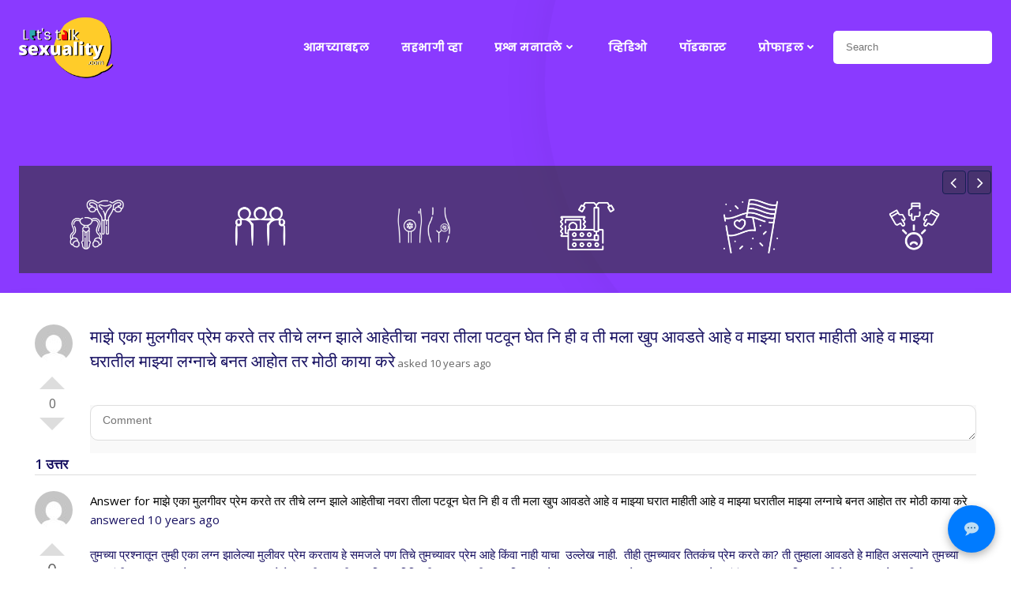

--- FILE ---
content_type: text/css
request_url: https://letstalksexuality.com/wp-content/themes/brite/style.css?ver=6.8.1
body_size: 51660
content:

@charset "UTF-8";

/*
Theme Name: Brite
Author: Extend Themes
Author URI: https://extendthemes.com/
License:  GNU General Public License version 3
License URI:  http://www.opensource.org/licenses/gpl-license.php GPL v3.0 (or later)
Description: Brite is a beautiful, very customizable, multipurpose theme that you can use to create amazing websites through drag and drop. It comes with a pre-designed home page, 5 header designs and over 35 ready-to-use content blocks that you can easily customize. You can also design your own custom blocks by combining more than 25 drag and drop components. Brite offers lots of customization options (video background, slideshow background, header content types, etc) to help you create a website that stands out in no time. It is also designed with responsiveness, to work on mobile devices right out of the box. Brite is the only theme you will ever need! CHECK OUT THE DEMOS: https://colibriwp.com/go/brite-demos
Tags: entertainment,food-and-drink,portfolio,one-column,two-columns,right-sidebar,grid-layout,custom-header,custom-menu,custom-logo,full-width-template,theme-options,translation-ready,featured-images,threaded-comments
Version: 1.0.40
Text Domain: brite

Tested up to: 6.8
Requires PHP: 5.6

*/

html.brite-theme body {
  background-color: white;
}

html.brite-theme .h-down-arrow {
  position: absolute !important;
  bottom: 0;
  left: 0;
  width: 100%;
}

html.brite-theme .h-back-to-top.h-back-to-top--stick-bottom {
  position: fixed;
  bottom: 0;
  right: 0;
  z-index: 998;
}

html.brite-theme .h-back-to-top--show-on-scroll {
  opacity: 0;
  -webkit-transform: translateY(10px);
          transform: translateY(10px);
}

html.brite-theme .h-back-to-top--show-on-scroll--visible {
  opacity: 1;
  -webkit-transform: translateY(0);
          transform: translateY(0);
}

html.brite-theme .h-scroll-to__outer {
  -webkit-animation-duration: 2s;
          animation-duration: 2s;
  -webkit-animation-iteration-count: infinite;
          animation-iteration-count: infinite;
  z-index: 10000;
}

html.brite-theme .h-scroll-to__outer > * {
  cursor: pointer;
}

html.brite-theme .move-down-bounce {
  -webkit-animation-name: move-down-bounce;
          animation-name: move-down-bounce;
}

@-webkit-keyframes move-down-bounce {
  0%, 100%, 20%, 50%, 80% {
    -webkit-transform: translateY(0);
    transform: translateY(0);
  }

  40% {
    -webkit-transform: translateY(-20px);
    transform: translateY(-20px);
  }

  60% {
    -webkit-transform: translateY(-10px);
    transform: translateY(-10px);
  }
}

@keyframes move-down-bounce {
  0%, 100%, 20%, 50%, 80% {
    -webkit-transform: translateY(0);
    transform: translateY(0);
  }

  40% {
    -webkit-transform: translateY(-20px);
    transform: translateY(-20px);
  }

  60% {
    -webkit-transform: translateY(-10px);
    transform: translateY(-10px);
  }
}

@-ms-viewport {
  width: device-width;
}

html {
  -webkit-box-sizing: border-box;
          box-sizing: border-box;
  -ms-overflow-style: scrollbar;
}

html.brite-theme *,
html.brite-theme *::before,
html.brite-theme *::after {
  -webkit-box-sizing: inherit;
          box-sizing: inherit;
}

html.brite-theme .h-container {
  width: 100%;
  padding-right: 15px;
  padding-left: 15px;
  margin-right: auto;
  margin-left: auto;
}

@media (min-width: 576px) {
  html.brite-theme .h-container {
    max-width: 540px;
  }
}

@media (min-width: 768px) {
  html.brite-theme .h-container {
    max-width: 720px;
  }
}

@media (min-width: 1024px) {
  html.brite-theme .h-container {
    max-width: 960px;
  }
}

@media (min-width: 1200px) {
  html.brite-theme .h-container {
    max-width: 1232px;
  }
}

html.brite-theme .h-container-fluid {
  width: 100%;
  padding-right: 15px;
  padding-left: 15px;
  margin-right: auto;
  margin-left: auto;
}

html.brite-theme .h-section-boxed-container {
  width: 100%;
  padding-right: 0;
  padding-left: 0;
  margin-right: auto;
  margin-left: auto;
}

@media (min-width: 576px) {
  html.brite-theme .h-section-boxed-container {
    max-width: 540px;
  }
}

@media (min-width: 768px) {
  html.brite-theme .h-section-boxed-container {
    max-width: 720px;
  }
}

@media (min-width: 1024px) {
  html.brite-theme .h-section-boxed-container {
    max-width: 960px;
  }
}

@media (min-width: 1200px) {
  html.brite-theme .h-section-boxed-container {
    max-width: 1232px;
  }
}

html.brite-theme .h-section-fluid-container {
  width: 100%;
  padding-right: 0;
  padding-left: 0;
  margin-right: auto;
  margin-left: auto;
}

html.brite-theme .h-row {
  display: -webkit-box;
  display: -ms-flexbox;
  display: flex;
  -ms-flex-wrap: wrap;
      flex-wrap: wrap;
  margin-right: -15px;
  margin-left: -15px;
}

html.brite-theme .no-gutters {
  margin-right: 0;
  margin-left: 0;
}

html.brite-theme .no-gutters > .h-col,
html.brite-theme .no-gutters > [class*='h-col-'] {
  padding-right: 0;
  padding-left: 0;
}

/* extra gutters */

html.brite-theme .gutters-col-0 {
  margin-left: 0;
  margin-right: 0;
}

html.brite-theme .gutters-col-0 > .h-col,
html.brite-theme .gutters-col-0 > [class*='h-col-'] {
  padding-left: 0;
  padding-right: 0;
}

html.brite-theme .h-px-0 {
  padding-left: 0;
  padding-right: 0;
}

html.brite-theme .h-px-0-remove {
  margin-left: 0;
  margin-right: 0;
}

html.brite-theme .gutters-row-0 {
  padding-left: 0;
  padding-right: 0;
}

html.brite-theme .gutters-col-1 {
  margin-left: -5px;
  margin-right: -5px;
}

html.brite-theme .gutters-col-1 > .h-col,
html.brite-theme .gutters-col-1 > [class*='h-col-'] {
  padding-left: 5px;
  padding-right: 5px;
}

html.brite-theme .h-px-1 {
  padding-left: 5px;
  padding-right: 5px;
}

html.brite-theme .h-px-1-remove {
  margin-left: -5px;
  margin-right: -5px;
}

html.brite-theme .gutters-row-1 {
  padding-left: 5px;
  padding-right: 5px;
}

html.brite-theme .gutters-col-2 {
  margin-left: -10px;
  margin-right: -10px;
}

html.brite-theme .gutters-col-2 > .h-col,
html.brite-theme .gutters-col-2 > [class*='h-col-'] {
  padding-left: 10px;
  padding-right: 10px;
}

html.brite-theme .h-px-2 {
  padding-left: 10px;
  padding-right: 10px;
}

html.brite-theme .h-px-2-remove {
  margin-left: -10px;
  margin-right: -10px;
}

html.brite-theme .gutters-row-2 {
  padding-left: 10px;
  padding-right: 10px;
}

html.brite-theme .gutters-col-3 {
  margin-left: -15px;
  margin-right: -15px;
}

html.brite-theme .gutters-col-3 > .h-col,
html.brite-theme .gutters-col-3 > [class*='h-col-'] {
  padding-left: 15px;
  padding-right: 15px;
}

html.brite-theme .h-px-3 {
  padding-left: 15px;
  padding-right: 15px;
}

html.brite-theme .h-px-3-remove {
  margin-left: -15px;
  margin-right: -15px;
}

html.brite-theme .gutters-row-3 {
  padding-left: 15px;
  padding-right: 15px;
}

html.brite-theme .gutters-col-4 {
  margin-left: -15px;
  margin-right: -15px;
}

html.brite-theme .gutters-col-4 > .h-col,
html.brite-theme .gutters-col-4 > [class*='h-col-'] {
  padding-left: 15px;
  padding-right: 15px;
}

html.brite-theme .h-px-4 {
  padding-left: 15px;
  padding-right: 15px;
}

html.brite-theme .h-px-4-remove {
  margin-left: -15px;
  margin-right: -15px;
}

html.brite-theme .gutters-row-4 {
  padding-left: 15px;
  padding-right: 15px;
}

html.brite-theme .gutters-col-custom {
  margin-left: 0;
  margin-right: 0;
}

html.brite-theme .gutters-col-custom > .h-col,
html.brite-theme .gutters-col-custom > [class*='h-col-'] {
  padding-left: 0;
  padding-right: 0;
}

html.brite-theme .h-px-custom {
  padding-left: 0;
  padding-right: 0;
}

html.brite-theme .h-px-custom-remove {
  margin-left: 0;
  margin-right: 0;
}

html.brite-theme .gutters-row-custom {
  padding-left: 0;
  padding-right: 0;
}

@media (min-width: 576px) {
  html.brite-theme .gutters-col-sm-0 {
    margin-left: 0;
    margin-right: 0;
  }

  html.brite-theme .gutters-col-sm-0 > .h-col,
  html.brite-theme .gutters-col-sm-0 > [class*='h-col-'] {
    padding-left: 0;
    padding-right: 0;
  }

  html.brite-theme .h-px-sm-0 {
    padding-left: 0;
    padding-right: 0;
  }

  html.brite-theme .h-px-sm-0-remove {
    margin-left: 0;
    margin-right: 0;
  }

  html.brite-theme .gutters-row-sm-0 {
    padding-left: 0;
    padding-right: 0;
  }

  html.brite-theme .gutters-col-sm-1 {
    margin-left: -5px;
    margin-right: -5px;
  }

  html.brite-theme .gutters-col-sm-1 > .h-col,
  html.brite-theme .gutters-col-sm-1 > [class*='h-col-'] {
    padding-left: 5px;
    padding-right: 5px;
  }

  html.brite-theme .h-px-sm-1 {
    padding-left: 5px;
    padding-right: 5px;
  }

  html.brite-theme .h-px-sm-1-remove {
    margin-left: -5px;
    margin-right: -5px;
  }

  html.brite-theme .gutters-row-sm-1 {
    padding-left: 5px;
    padding-right: 5px;
  }

  html.brite-theme .gutters-col-sm-2 {
    margin-left: -10px;
    margin-right: -10px;
  }

  html.brite-theme .gutters-col-sm-2 > .h-col,
  html.brite-theme .gutters-col-sm-2 > [class*='h-col-'] {
    padding-left: 10px;
    padding-right: 10px;
  }

  html.brite-theme .h-px-sm-2 {
    padding-left: 10px;
    padding-right: 10px;
  }

  html.brite-theme .h-px-sm-2-remove {
    margin-left: -10px;
    margin-right: -10px;
  }

  html.brite-theme .gutters-row-sm-2 {
    padding-left: 10px;
    padding-right: 10px;
  }

  html.brite-theme .gutters-col-sm-3 {
    margin-left: -15px;
    margin-right: -15px;
  }

  html.brite-theme .gutters-col-sm-3 > .h-col,
  html.brite-theme .gutters-col-sm-3 > [class*='h-col-'] {
    padding-left: 15px;
    padding-right: 15px;
  }

  html.brite-theme .h-px-sm-3 {
    padding-left: 15px;
    padding-right: 15px;
  }

  html.brite-theme .h-px-sm-3-remove {
    margin-left: -15px;
    margin-right: -15px;
  }

  html.brite-theme .gutters-row-sm-3 {
    padding-left: 15px;
    padding-right: 15px;
  }

  html.brite-theme .gutters-col-sm-4 {
    margin-left: -15px;
    margin-right: -15px;
  }

  html.brite-theme .gutters-col-sm-4 > .h-col,
  html.brite-theme .gutters-col-sm-4 > [class*='h-col-'] {
    padding-left: 15px;
    padding-right: 15px;
  }

  html.brite-theme .h-px-sm-4 {
    padding-left: 15px;
    padding-right: 15px;
  }

  html.brite-theme .h-px-sm-4-remove {
    margin-left: -15px;
    margin-right: -15px;
  }

  html.brite-theme .gutters-row-sm-4 {
    padding-left: 15px;
    padding-right: 15px;
  }

  html.brite-theme .gutters-col-sm-custom {
    margin-left: 0;
    margin-right: 0;
  }

  html.brite-theme .gutters-col-sm-custom > .h-col,
  html.brite-theme .gutters-col-sm-custom > [class*='h-col-'] {
    padding-left: 0;
    padding-right: 0;
  }

  html.brite-theme .h-px-sm-custom {
    padding-left: 0;
    padding-right: 0;
  }

  html.brite-theme .h-px-sm-custom-remove {
    margin-left: 0;
    margin-right: 0;
  }

  html.brite-theme .gutters-row-sm-custom {
    padding-left: 0;
    padding-right: 0;
  }
}

@media (min-width: 768px) {
  html.brite-theme .gutters-col-md-0 {
    margin-left: 0;
    margin-right: 0;
  }

  html.brite-theme .gutters-col-md-0 > .h-col,
  html.brite-theme .gutters-col-md-0 > [class*='h-col-'] {
    padding-left: 0;
    padding-right: 0;
  }

  html.brite-theme .h-px-md-0 {
    padding-left: 0;
    padding-right: 0;
  }

  html.brite-theme .h-px-md-0-remove {
    margin-left: 0;
    margin-right: 0;
  }

  html.brite-theme .gutters-row-md-0 {
    padding-left: 0;
    padding-right: 0;
  }

  html.brite-theme .gutters-col-md-1 {
    margin-left: -5px;
    margin-right: -5px;
  }

  html.brite-theme .gutters-col-md-1 > .h-col,
  html.brite-theme .gutters-col-md-1 > [class*='h-col-'] {
    padding-left: 5px;
    padding-right: 5px;
  }

  html.brite-theme .h-px-md-1 {
    padding-left: 5px;
    padding-right: 5px;
  }

  html.brite-theme .h-px-md-1-remove {
    margin-left: -5px;
    margin-right: -5px;
  }

  html.brite-theme .gutters-row-md-1 {
    padding-left: 5px;
    padding-right: 5px;
  }

  html.brite-theme .gutters-col-md-2 {
    margin-left: -10px;
    margin-right: -10px;
  }

  html.brite-theme .gutters-col-md-2 > .h-col,
  html.brite-theme .gutters-col-md-2 > [class*='h-col-'] {
    padding-left: 10px;
    padding-right: 10px;
  }

  html.brite-theme .h-px-md-2 {
    padding-left: 10px;
    padding-right: 10px;
  }

  html.brite-theme .h-px-md-2-remove {
    margin-left: -10px;
    margin-right: -10px;
  }

  html.brite-theme .gutters-row-md-2 {
    padding-left: 10px;
    padding-right: 10px;
  }

  html.brite-theme .gutters-col-md-3 {
    margin-left: -15px;
    margin-right: -15px;
  }

  html.brite-theme .gutters-col-md-3 > .h-col,
  html.brite-theme .gutters-col-md-3 > [class*='h-col-'] {
    padding-left: 15px;
    padding-right: 15px;
  }

  html.brite-theme .h-px-md-3 {
    padding-left: 15px;
    padding-right: 15px;
  }

  html.brite-theme .h-px-md-3-remove {
    margin-left: -15px;
    margin-right: -15px;
  }

  html.brite-theme .gutters-row-md-3 {
    padding-left: 15px;
    padding-right: 15px;
  }

  html.brite-theme .gutters-col-md-4 {
    margin-left: -15px;
    margin-right: -15px;
  }

  html.brite-theme .gutters-col-md-4 > .h-col,
  html.brite-theme .gutters-col-md-4 > [class*='h-col-'] {
    padding-left: 15px;
    padding-right: 15px;
  }

  html.brite-theme .h-px-md-4 {
    padding-left: 15px;
    padding-right: 15px;
  }

  html.brite-theme .h-px-md-4-remove {
    margin-left: -15px;
    margin-right: -15px;
  }

  html.brite-theme .gutters-row-md-4 {
    padding-left: 15px;
    padding-right: 15px;
  }

  html.brite-theme .gutters-col-md-custom {
    margin-left: 0;
    margin-right: 0;
  }

  html.brite-theme .gutters-col-md-custom > .h-col,
  html.brite-theme .gutters-col-md-custom > [class*='h-col-'] {
    padding-left: 0;
    padding-right: 0;
  }

  html.brite-theme .h-px-md-custom {
    padding-left: 0;
    padding-right: 0;
  }

  html.brite-theme .h-px-md-custom-remove {
    margin-left: 0;
    margin-right: 0;
  }

  html.brite-theme .gutters-row-md-custom {
    padding-left: 0;
    padding-right: 0;
  }
}

@media (min-width: 1024px) {
  html.brite-theme .gutters-col-lg-0 {
    margin-left: 0;
    margin-right: 0;
  }

  html.brite-theme .gutters-col-lg-0 > .h-col,
  html.brite-theme .gutters-col-lg-0 > [class*='h-col-'] {
    padding-left: 0;
    padding-right: 0;
  }

  html.brite-theme .h-px-lg-0 {
    padding-left: 0;
    padding-right: 0;
  }

  html.brite-theme .h-px-lg-0-remove {
    margin-left: 0;
    margin-right: 0;
  }

  html.brite-theme .gutters-row-lg-0 {
    padding-left: 0;
    padding-right: 0;
  }

  html.brite-theme .gutters-col-lg-1 {
    margin-left: -8px;
    margin-right: -8px;
  }

  html.brite-theme .gutters-col-lg-1 > .h-col,
  html.brite-theme .gutters-col-lg-1 > [class*='h-col-'] {
    padding-left: 8px;
    padding-right: 8px;
  }

  html.brite-theme .h-px-lg-1 {
    padding-left: 8px;
    padding-right: 8px;
  }

  html.brite-theme .h-px-lg-1-remove {
    margin-left: -8px;
    margin-right: -8px;
  }

  html.brite-theme .gutters-row-lg-1 {
    padding-left: 8px;
    padding-right: 8px;
  }

  html.brite-theme .gutters-col-lg-2 {
    margin-left: -15px;
    margin-right: -15px;
  }

  html.brite-theme .gutters-col-lg-2 > .h-col,
  html.brite-theme .gutters-col-lg-2 > [class*='h-col-'] {
    padding-left: 15px;
    padding-right: 15px;
  }

  html.brite-theme .h-px-lg-2 {
    padding-left: 15px;
    padding-right: 15px;
  }

  html.brite-theme .h-px-lg-2-remove {
    margin-left: -15px;
    margin-right: -15px;
  }

  html.brite-theme .gutters-row-lg-2 {
    padding-left: 15px;
    padding-right: 15px;
  }

  html.brite-theme .gutters-col-lg-3 {
    margin-left: -30px;
    margin-right: -30px;
  }

  html.brite-theme .gutters-col-lg-3 > .h-col,
  html.brite-theme .gutters-col-lg-3 > [class*='h-col-'] {
    padding-left: 30px;
    padding-right: 30px;
  }

  html.brite-theme .h-px-lg-3 {
    padding-left: 30px;
    padding-right: 30px;
  }

  html.brite-theme .h-px-lg-3-remove {
    margin-left: -30px;
    margin-right: -30px;
  }

  html.brite-theme .gutters-row-lg-3 {
    padding-left: 30px;
    padding-right: 30px;
  }

  html.brite-theme .gutters-col-lg-4 {
    margin-left: -30px;
    margin-right: -30px;
  }

  html.brite-theme .gutters-col-lg-4 > .h-col,
  html.brite-theme .gutters-col-lg-4 > [class*='h-col-'] {
    padding-left: 30px;
    padding-right: 30px;
  }

  html.brite-theme .h-px-lg-4 {
    padding-left: 30px;
    padding-right: 30px;
  }

  html.brite-theme .h-px-lg-4-remove {
    margin-left: -30px;
    margin-right: -30px;
  }

  html.brite-theme .gutters-row-lg-4 {
    padding-left: 30px;
    padding-right: 30px;
  }

  html.brite-theme .gutters-col-lg-custom {
    margin-left: 0;
    margin-right: 0;
  }

  html.brite-theme .gutters-col-lg-custom > .h-col,
  html.brite-theme .gutters-col-lg-custom > [class*='h-col-'] {
    padding-left: 0;
    padding-right: 0;
  }

  html.brite-theme .h-px-lg-custom {
    padding-left: 0;
    padding-right: 0;
  }

  html.brite-theme .h-px-lg-custom-remove {
    margin-left: 0;
    margin-right: 0;
  }

  html.brite-theme .gutters-row-lg-custom {
    padding-left: 0;
    padding-right: 0;
  }
}

@media (min-width: 1200px) {
  html.brite-theme .gutters-col-xl-0 {
    margin-left: 0;
    margin-right: 0;
  }

  html.brite-theme .gutters-col-xl-0 > .h-col,
  html.brite-theme .gutters-col-xl-0 > [class*='h-col-'] {
    padding-left: 0;
    padding-right: 0;
  }

  html.brite-theme .h-px-xl-0 {
    padding-left: 0;
    padding-right: 0;
  }

  html.brite-theme .h-px-xl-0-remove {
    margin-left: 0;
    margin-right: 0;
  }

  html.brite-theme .gutters-row-xl-0 {
    padding-left: 0;
    padding-right: 0;
  }

  html.brite-theme .gutters-col-xl-1 {
    margin-left: -8px;
    margin-right: -8px;
  }

  html.brite-theme .gutters-col-xl-1 > .h-col,
  html.brite-theme .gutters-col-xl-1 > [class*='h-col-'] {
    padding-left: 8px;
    padding-right: 8px;
  }

  html.brite-theme .h-px-xl-1 {
    padding-left: 8px;
    padding-right: 8px;
  }

  html.brite-theme .h-px-xl-1-remove {
    margin-left: -8px;
    margin-right: -8px;
  }

  html.brite-theme .gutters-row-xl-1 {
    padding-left: 8px;
    padding-right: 8px;
  }

  html.brite-theme .gutters-col-xl-2 {
    margin-left: -15px;
    margin-right: -15px;
  }

  html.brite-theme .gutters-col-xl-2 > .h-col,
  html.brite-theme .gutters-col-xl-2 > [class*='h-col-'] {
    padding-left: 15px;
    padding-right: 15px;
  }

  html.brite-theme .h-px-xl-2 {
    padding-left: 15px;
    padding-right: 15px;
  }

  html.brite-theme .h-px-xl-2-remove {
    margin-left: -15px;
    margin-right: -15px;
  }

  html.brite-theme .gutters-row-xl-2 {
    padding-left: 15px;
    padding-right: 15px;
  }

  html.brite-theme .gutters-col-xl-3 {
    margin-left: -30px;
    margin-right: -30px;
  }

  html.brite-theme .gutters-col-xl-3 > .h-col,
  html.brite-theme .gutters-col-xl-3 > [class*='h-col-'] {
    padding-left: 30px;
    padding-right: 30px;
  }

  html.brite-theme .h-px-xl-3 {
    padding-left: 30px;
    padding-right: 30px;
  }

  html.brite-theme .h-px-xl-3-remove {
    margin-left: -30px;
    margin-right: -30px;
  }

  html.brite-theme .gutters-row-xl-3 {
    padding-left: 30px;
    padding-right: 30px;
  }

  html.brite-theme .gutters-col-xl-4 {
    margin-left: -30px;
    margin-right: -30px;
  }

  html.brite-theme .gutters-col-xl-4 > .h-col,
  html.brite-theme .gutters-col-xl-4 > [class*='h-col-'] {
    padding-left: 30px;
    padding-right: 30px;
  }

  html.brite-theme .h-px-xl-4 {
    padding-left: 30px;
    padding-right: 30px;
  }

  html.brite-theme .h-px-xl-4-remove {
    margin-left: -30px;
    margin-right: -30px;
  }

  html.brite-theme .gutters-row-xl-4 {
    padding-left: 30px;
    padding-right: 30px;
  }

  html.brite-theme .gutters-col-xl-custom {
    margin-left: 0;
    margin-right: 0;
  }

  html.brite-theme .gutters-col-xl-custom > .h-col,
  html.brite-theme .gutters-col-xl-custom > [class*='h-col-'] {
    padding-left: 0;
    padding-right: 0;
  }

  html.brite-theme .h-px-xl-custom {
    padding-left: 0;
    padding-right: 0;
  }

  html.brite-theme .h-px-xl-custom-remove {
    margin-left: 0;
    margin-right: 0;
  }

  html.brite-theme .gutters-row-xl-custom {
    padding-left: 0;
    padding-right: 0;
  }
}

html.brite-theme .gutters-col-v-0 {
  margin-top: 0;
  margin-bottom: 0;
}

html.brite-theme .gutters-col-v-0 > .h-col,
html.brite-theme .gutters-col-v-0 > [class*='h-col-'] {
  padding-top: 0;
  padding-bottom: 0;
}

html.brite-theme .v-inner-0 {
  padding-top: 0;
  padding-bottom: 0;
}

html.brite-theme .gutters-row-v-0 {
  padding-top: 0;
  padding-bottom: 0;
}

html.brite-theme .gutters-col-v-1 {
  margin-top: -5px;
  margin-bottom: -5px;
}

html.brite-theme .gutters-col-v-1 > .h-col,
html.brite-theme .gutters-col-v-1 > [class*='h-col-'] {
  padding-top: 5px;
  padding-bottom: 5px;
}

html.brite-theme .v-inner-1 {
  padding-top: 5px;
  padding-bottom: 5px;
}

html.brite-theme .gutters-row-v-1 {
  padding-top: 5px;
  padding-bottom: 5px;
}

html.brite-theme .gutters-col-v-2 {
  margin-top: -10px;
  margin-bottom: -10px;
}

html.brite-theme .gutters-col-v-2 > .h-col,
html.brite-theme .gutters-col-v-2 > [class*='h-col-'] {
  padding-top: 10px;
  padding-bottom: 10px;
}

html.brite-theme .v-inner-2 {
  padding-top: 10px;
  padding-bottom: 10px;
}

html.brite-theme .gutters-row-v-2 {
  padding-top: 10px;
  padding-bottom: 10px;
}

html.brite-theme .gutters-col-v-3 {
  margin-top: -15px;
  margin-bottom: -15px;
}

html.brite-theme .gutters-col-v-3 > .h-col,
html.brite-theme .gutters-col-v-3 > [class*='h-col-'] {
  padding-top: 15px;
  padding-bottom: 15px;
}

html.brite-theme .v-inner-3 {
  padding-top: 15px;
  padding-bottom: 15px;
}

html.brite-theme .gutters-row-v-3 {
  padding-top: 15px;
  padding-bottom: 15px;
}

html.brite-theme .gutters-col-v-4 {
  margin-top: -15px;
  margin-bottom: -15px;
}

html.brite-theme .gutters-col-v-4 > .h-col,
html.brite-theme .gutters-col-v-4 > [class*='h-col-'] {
  padding-top: 15px;
  padding-bottom: 15px;
}

html.brite-theme .v-inner-4 {
  padding-top: 15px;
  padding-bottom: 15px;
}

html.brite-theme .gutters-row-v-4 {
  padding-top: 15px;
  padding-bottom: 15px;
}

html.brite-theme .gutters-col-v-custom {
  margin-top: 0;
  margin-bottom: 0;
}

html.brite-theme .gutters-col-v-custom > .h-col,
html.brite-theme .gutters-col-v-custom > [class*='h-col-'] {
  padding-top: 0;
  padding-bottom: 0;
}

html.brite-theme .v-inner-custom {
  padding-top: 0;
  padding-bottom: 0;
}

html.brite-theme .gutters-row-v-custom {
  padding-top: 0;
  padding-bottom: 0;
}

@media (min-width: 576px) {
  html.brite-theme .gutters-col-v-sm-0 {
    margin-top: 0;
    margin-bottom: 0;
  }

  html.brite-theme .gutters-col-v-sm-0 > .h-col,
  html.brite-theme .gutters-col-v-sm-0 > [class*='h-col-'] {
    padding-top: 0;
    padding-bottom: 0;
  }

  html.brite-theme .v-inner-sm-0 {
    padding-top: 0;
    padding-bottom: 0;
  }

  html.brite-theme .gutters-row-v-sm-0 {
    padding-top: 0;
    padding-bottom: 0;
  }

  html.brite-theme .gutters-col-v-sm-1 {
    margin-top: -5px;
    margin-bottom: -5px;
  }

  html.brite-theme .gutters-col-v-sm-1 > .h-col,
  html.brite-theme .gutters-col-v-sm-1 > [class*='h-col-'] {
    padding-top: 5px;
    padding-bottom: 5px;
  }

  html.brite-theme .v-inner-sm-1 {
    padding-top: 5px;
    padding-bottom: 5px;
  }

  html.brite-theme .gutters-row-v-sm-1 {
    padding-top: 5px;
    padding-bottom: 5px;
  }

  html.brite-theme .gutters-col-v-sm-2 {
    margin-top: -10px;
    margin-bottom: -10px;
  }

  html.brite-theme .gutters-col-v-sm-2 > .h-col,
  html.brite-theme .gutters-col-v-sm-2 > [class*='h-col-'] {
    padding-top: 10px;
    padding-bottom: 10px;
  }

  html.brite-theme .v-inner-sm-2 {
    padding-top: 10px;
    padding-bottom: 10px;
  }

  html.brite-theme .gutters-row-v-sm-2 {
    padding-top: 10px;
    padding-bottom: 10px;
  }

  html.brite-theme .gutters-col-v-sm-3 {
    margin-top: -15px;
    margin-bottom: -15px;
  }

  html.brite-theme .gutters-col-v-sm-3 > .h-col,
  html.brite-theme .gutters-col-v-sm-3 > [class*='h-col-'] {
    padding-top: 15px;
    padding-bottom: 15px;
  }

  html.brite-theme .v-inner-sm-3 {
    padding-top: 15px;
    padding-bottom: 15px;
  }

  html.brite-theme .gutters-row-v-sm-3 {
    padding-top: 15px;
    padding-bottom: 15px;
  }

  html.brite-theme .gutters-col-v-sm-4 {
    margin-top: -15px;
    margin-bottom: -15px;
  }

  html.brite-theme .gutters-col-v-sm-4 > .h-col,
  html.brite-theme .gutters-col-v-sm-4 > [class*='h-col-'] {
    padding-top: 15px;
    padding-bottom: 15px;
  }

  html.brite-theme .v-inner-sm-4 {
    padding-top: 15px;
    padding-bottom: 15px;
  }

  html.brite-theme .gutters-row-v-sm-4 {
    padding-top: 15px;
    padding-bottom: 15px;
  }

  html.brite-theme .gutters-col-v-sm-custom {
    margin-top: 0;
    margin-bottom: 0;
  }

  html.brite-theme .gutters-col-v-sm-custom > .h-col,
  html.brite-theme .gutters-col-v-sm-custom > [class*='h-col-'] {
    padding-top: 0;
    padding-bottom: 0;
  }

  html.brite-theme .v-inner-sm-custom {
    padding-top: 0;
    padding-bottom: 0;
  }

  html.brite-theme .gutters-row-v-sm-custom {
    padding-top: 0;
    padding-bottom: 0;
  }
}

@media (min-width: 768px) {
  html.brite-theme .gutters-col-v-md-0 {
    margin-top: 0;
    margin-bottom: 0;
  }

  html.brite-theme .gutters-col-v-md-0 > .h-col,
  html.brite-theme .gutters-col-v-md-0 > [class*='h-col-'] {
    padding-top: 0;
    padding-bottom: 0;
  }

  html.brite-theme .v-inner-md-0 {
    padding-top: 0;
    padding-bottom: 0;
  }

  html.brite-theme .gutters-row-v-md-0 {
    padding-top: 0;
    padding-bottom: 0;
  }

  html.brite-theme .gutters-col-v-md-1 {
    margin-top: -5px;
    margin-bottom: -5px;
  }

  html.brite-theme .gutters-col-v-md-1 > .h-col,
  html.brite-theme .gutters-col-v-md-1 > [class*='h-col-'] {
    padding-top: 5px;
    padding-bottom: 5px;
  }

  html.brite-theme .v-inner-md-1 {
    padding-top: 5px;
    padding-bottom: 5px;
  }

  html.brite-theme .gutters-row-v-md-1 {
    padding-top: 5px;
    padding-bottom: 5px;
  }

  html.brite-theme .gutters-col-v-md-2 {
    margin-top: -10px;
    margin-bottom: -10px;
  }

  html.brite-theme .gutters-col-v-md-2 > .h-col,
  html.brite-theme .gutters-col-v-md-2 > [class*='h-col-'] {
    padding-top: 10px;
    padding-bottom: 10px;
  }

  html.brite-theme .v-inner-md-2 {
    padding-top: 10px;
    padding-bottom: 10px;
  }

  html.brite-theme .gutters-row-v-md-2 {
    padding-top: 10px;
    padding-bottom: 10px;
  }

  html.brite-theme .gutters-col-v-md-3 {
    margin-top: -15px;
    margin-bottom: -15px;
  }

  html.brite-theme .gutters-col-v-md-3 > .h-col,
  html.brite-theme .gutters-col-v-md-3 > [class*='h-col-'] {
    padding-top: 15px;
    padding-bottom: 15px;
  }

  html.brite-theme .v-inner-md-3 {
    padding-top: 15px;
    padding-bottom: 15px;
  }

  html.brite-theme .gutters-row-v-md-3 {
    padding-top: 15px;
    padding-bottom: 15px;
  }

  html.brite-theme .gutters-col-v-md-4 {
    margin-top: -15px;
    margin-bottom: -15px;
  }

  html.brite-theme .gutters-col-v-md-4 > .h-col,
  html.brite-theme .gutters-col-v-md-4 > [class*='h-col-'] {
    padding-top: 15px;
    padding-bottom: 15px;
  }

  html.brite-theme .v-inner-md-4 {
    padding-top: 15px;
    padding-bottom: 15px;
  }

  html.brite-theme .gutters-row-v-md-4 {
    padding-top: 15px;
    padding-bottom: 15px;
  }

  html.brite-theme .gutters-col-v-md-custom {
    margin-top: 0;
    margin-bottom: 0;
  }

  html.brite-theme .gutters-col-v-md-custom > .h-col,
  html.brite-theme .gutters-col-v-md-custom > [class*='h-col-'] {
    padding-top: 0;
    padding-bottom: 0;
  }

  html.brite-theme .v-inner-md-custom {
    padding-top: 0;
    padding-bottom: 0;
  }

  html.brite-theme .gutters-row-v-md-custom {
    padding-top: 0;
    padding-bottom: 0;
  }
}

@media (min-width: 1024px) {
  html.brite-theme .gutters-col-v-lg-0 {
    margin-top: 0;
    margin-bottom: 0;
  }

  html.brite-theme .gutters-col-v-lg-0 > .h-col,
  html.brite-theme .gutters-col-v-lg-0 > [class*='h-col-'] {
    padding-top: 0;
    padding-bottom: 0;
  }

  html.brite-theme .v-inner-lg-0 {
    padding-top: 0;
    padding-bottom: 0;
  }

  html.brite-theme .gutters-row-v-lg-0 {
    padding-top: 0;
    padding-bottom: 0;
  }

  html.brite-theme .gutters-col-v-lg-1 {
    margin-top: -8px;
    margin-bottom: -8px;
  }

  html.brite-theme .gutters-col-v-lg-1 > .h-col,
  html.brite-theme .gutters-col-v-lg-1 > [class*='h-col-'] {
    padding-top: 8px;
    padding-bottom: 8px;
  }

  html.brite-theme .v-inner-lg-1 {
    padding-top: 8px;
    padding-bottom: 8px;
  }

  html.brite-theme .gutters-row-v-lg-1 {
    padding-top: 8px;
    padding-bottom: 8px;
  }

  html.brite-theme .gutters-col-v-lg-2 {
    margin-top: -15px;
    margin-bottom: -15px;
  }

  html.brite-theme .gutters-col-v-lg-2 > .h-col,
  html.brite-theme .gutters-col-v-lg-2 > [class*='h-col-'] {
    padding-top: 15px;
    padding-bottom: 15px;
  }

  html.brite-theme .v-inner-lg-2 {
    padding-top: 15px;
    padding-bottom: 15px;
  }

  html.brite-theme .gutters-row-v-lg-2 {
    padding-top: 15px;
    padding-bottom: 15px;
  }

  html.brite-theme .gutters-col-v-lg-3 {
    margin-top: -30px;
    margin-bottom: -30px;
  }

  html.brite-theme .gutters-col-v-lg-3 > .h-col,
  html.brite-theme .gutters-col-v-lg-3 > [class*='h-col-'] {
    padding-top: 30px;
    padding-bottom: 30px;
  }

  html.brite-theme .v-inner-lg-3 {
    padding-top: 30px;
    padding-bottom: 30px;
  }

  html.brite-theme .gutters-row-v-lg-3 {
    padding-top: 30px;
    padding-bottom: 30px;
  }

  html.brite-theme .gutters-col-v-lg-4 {
    margin-top: -30px;
    margin-bottom: -30px;
  }

  html.brite-theme .gutters-col-v-lg-4 > .h-col,
  html.brite-theme .gutters-col-v-lg-4 > [class*='h-col-'] {
    padding-top: 30px;
    padding-bottom: 30px;
  }

  html.brite-theme .v-inner-lg-4 {
    padding-top: 30px;
    padding-bottom: 30px;
  }

  html.brite-theme .gutters-row-v-lg-4 {
    padding-top: 30px;
    padding-bottom: 30px;
  }

  html.brite-theme .gutters-col-v-lg-custom {
    margin-top: 0;
    margin-bottom: 0;
  }

  html.brite-theme .gutters-col-v-lg-custom > .h-col,
  html.brite-theme .gutters-col-v-lg-custom > [class*='h-col-'] {
    padding-top: 0;
    padding-bottom: 0;
  }

  html.brite-theme .v-inner-lg-custom {
    padding-top: 0;
    padding-bottom: 0;
  }

  html.brite-theme .gutters-row-v-lg-custom {
    padding-top: 0;
    padding-bottom: 0;
  }
}

@media (min-width: 1200px) {
  html.brite-theme .gutters-col-v-xl-0 {
    margin-top: 0;
    margin-bottom: 0;
  }

  html.brite-theme .gutters-col-v-xl-0 > .h-col,
  html.brite-theme .gutters-col-v-xl-0 > [class*='h-col-'] {
    padding-top: 0;
    padding-bottom: 0;
  }

  html.brite-theme .v-inner-xl-0 {
    padding-top: 0;
    padding-bottom: 0;
  }

  html.brite-theme .gutters-row-v-xl-0 {
    padding-top: 0;
    padding-bottom: 0;
  }

  html.brite-theme .gutters-col-v-xl-1 {
    margin-top: -8px;
    margin-bottom: -8px;
  }

  html.brite-theme .gutters-col-v-xl-1 > .h-col,
  html.brite-theme .gutters-col-v-xl-1 > [class*='h-col-'] {
    padding-top: 8px;
    padding-bottom: 8px;
  }

  html.brite-theme .v-inner-xl-1 {
    padding-top: 8px;
    padding-bottom: 8px;
  }

  html.brite-theme .gutters-row-v-xl-1 {
    padding-top: 8px;
    padding-bottom: 8px;
  }

  html.brite-theme .gutters-col-v-xl-2 {
    margin-top: -15px;
    margin-bottom: -15px;
  }

  html.brite-theme .gutters-col-v-xl-2 > .h-col,
  html.brite-theme .gutters-col-v-xl-2 > [class*='h-col-'] {
    padding-top: 15px;
    padding-bottom: 15px;
  }

  html.brite-theme .v-inner-xl-2 {
    padding-top: 15px;
    padding-bottom: 15px;
  }

  html.brite-theme .gutters-row-v-xl-2 {
    padding-top: 15px;
    padding-bottom: 15px;
  }

  html.brite-theme .gutters-col-v-xl-3 {
    margin-top: -30px;
    margin-bottom: -30px;
  }

  html.brite-theme .gutters-col-v-xl-3 > .h-col,
  html.brite-theme .gutters-col-v-xl-3 > [class*='h-col-'] {
    padding-top: 30px;
    padding-bottom: 30px;
  }

  html.brite-theme .v-inner-xl-3 {
    padding-top: 30px;
    padding-bottom: 30px;
  }

  html.brite-theme .gutters-row-v-xl-3 {
    padding-top: 30px;
    padding-bottom: 30px;
  }

  html.brite-theme .gutters-col-v-xl-4 {
    margin-top: -30px;
    margin-bottom: -30px;
  }

  html.brite-theme .gutters-col-v-xl-4 > .h-col,
  html.brite-theme .gutters-col-v-xl-4 > [class*='h-col-'] {
    padding-top: 30px;
    padding-bottom: 30px;
  }

  html.brite-theme .v-inner-xl-4 {
    padding-top: 30px;
    padding-bottom: 30px;
  }

  html.brite-theme .gutters-row-v-xl-4 {
    padding-top: 30px;
    padding-bottom: 30px;
  }

  html.brite-theme .gutters-col-v-xl-custom {
    margin-top: 0;
    margin-bottom: 0;
  }

  html.brite-theme .gutters-col-v-xl-custom > .h-col,
  html.brite-theme .gutters-col-v-xl-custom > [class*='h-col-'] {
    padding-top: 0;
    padding-bottom: 0;
  }

  html.brite-theme .v-inner-xl-custom {
    padding-top: 0;
    padding-bottom: 0;
  }

  html.brite-theme .gutters-row-v-xl-custom {
    padding-top: 0;
    padding-bottom: 0;
  }
}

html.brite-theme .h-col-1,
html.brite-theme .h-col-2,
html.brite-theme .h-col-3,
html.brite-theme .h-col-4,
html.brite-theme .h-col-5,
html.brite-theme .h-col-6,
html.brite-theme .h-col-7,
html.brite-theme .h-col-8,
html.brite-theme .h-col-9,
html.brite-theme .h-col-10,
html.brite-theme .h-col-11,
html.brite-theme .h-col-12,
html.brite-theme .h-col,
html.brite-theme .h-col-auto,
html.brite-theme .h-col-sm-1,
html.brite-theme .h-col-sm-2,
html.brite-theme .h-col-sm-3,
html.brite-theme .h-col-sm-4,
html.brite-theme .h-col-sm-5,
html.brite-theme .h-col-sm-6,
html.brite-theme .h-col-sm-7,
html.brite-theme .h-col-sm-8,
html.brite-theme .h-col-sm-9,
html.brite-theme .h-col-sm-10,
html.brite-theme .h-col-sm-11,
html.brite-theme .h-col-sm-12,
html.brite-theme .h-col-sm,
html.brite-theme .h-col-sm-auto,
html.brite-theme .h-col-md-1,
html.brite-theme .h-col-md-2,
html.brite-theme .h-col-md-3,
html.brite-theme .h-col-md-4,
html.brite-theme .h-col-md-5,
html.brite-theme .h-col-md-6,
html.brite-theme .h-col-md-7,
html.brite-theme .h-col-md-8,
html.brite-theme .h-col-md-9,
html.brite-theme .h-col-md-10,
html.brite-theme .h-col-md-11,
html.brite-theme .h-col-md-12,
html.brite-theme .h-col-md,
html.brite-theme .h-col-md-auto,
html.brite-theme .h-col-lg-1,
html.brite-theme .h-col-lg-2,
html.brite-theme .h-col-lg-3,
html.brite-theme .h-col-lg-4,
html.brite-theme .h-col-lg-5,
html.brite-theme .h-col-lg-6,
html.brite-theme .h-col-lg-7,
html.brite-theme .h-col-lg-8,
html.brite-theme .h-col-lg-9,
html.brite-theme .h-col-lg-10,
html.brite-theme .h-col-lg-11,
html.brite-theme .h-col-lg-12,
html.brite-theme .h-col-lg,
html.brite-theme .h-col-lg-auto,
html.brite-theme .h-col-xl-1,
html.brite-theme .h-col-xl-2,
html.brite-theme .h-col-xl-3,
html.brite-theme .h-col-xl-4,
html.brite-theme .h-col-xl-5,
html.brite-theme .h-col-xl-6,
html.brite-theme .h-col-xl-7,
html.brite-theme .h-col-xl-8,
html.brite-theme .h-col-xl-9,
html.brite-theme .h-col-xl-10,
html.brite-theme .h-col-xl-11,
html.brite-theme .h-col-xl-12,
html.brite-theme .h-col-xl,
html.brite-theme .h-col-xl-auto {
  position: relative;
  width: 100%;
  min-height: 1px;
  padding-right: 15px;
  padding-left: 15px;
}

html.brite-theme .h-col {
  -ms-flex-preferred-size: 0;
      flex-basis: 0;
  -webkit-box-flex: 1;
      -ms-flex-positive: 1;
          flex-grow: 1;
  max-width: 100%;
}

html.brite-theme .h-col-auto {
  -webkit-box-flex: 0;
      -ms-flex: 0 0 auto;
          flex: 0 0 auto;
  width: auto;
  max-width: 100%;
}

html.brite-theme .h-col-1 {
  -webkit-box-flex: 0;
      -ms-flex: 0 0 8.33333333%;
          flex: 0 0 8.33333333%;
  max-width: 8.33333333%;
}

html.brite-theme .h-col-2 {
  -webkit-box-flex: 0;
      -ms-flex: 0 0 16.66666667%;
          flex: 0 0 16.66666667%;
  max-width: 16.66666667%;
}

html.brite-theme .h-col-3 {
  -webkit-box-flex: 0;
      -ms-flex: 0 0 25%;
          flex: 0 0 25%;
  max-width: 25%;
}

html.brite-theme .h-col-4 {
  -webkit-box-flex: 0;
      -ms-flex: 0 0 33.33333333%;
          flex: 0 0 33.33333333%;
  max-width: 33.33333333%;
}

html.brite-theme .h-col-5 {
  -webkit-box-flex: 0;
      -ms-flex: 0 0 41.66666667%;
          flex: 0 0 41.66666667%;
  max-width: 41.66666667%;
}

html.brite-theme .h-col-6 {
  -webkit-box-flex: 0;
      -ms-flex: 0 0 50%;
          flex: 0 0 50%;
  max-width: 50%;
}

html.brite-theme .h-col-7 {
  -webkit-box-flex: 0;
      -ms-flex: 0 0 58.33333333%;
          flex: 0 0 58.33333333%;
  max-width: 58.33333333%;
}

html.brite-theme .h-col-8 {
  -webkit-box-flex: 0;
      -ms-flex: 0 0 66.66666667%;
          flex: 0 0 66.66666667%;
  max-width: 66.66666667%;
}

html.brite-theme .h-col-9 {
  -webkit-box-flex: 0;
      -ms-flex: 0 0 75%;
          flex: 0 0 75%;
  max-width: 75%;
}

html.brite-theme .h-col-10 {
  -webkit-box-flex: 0;
      -ms-flex: 0 0 83.33333333%;
          flex: 0 0 83.33333333%;
  max-width: 83.33333333%;
}

html.brite-theme .h-col-11 {
  -webkit-box-flex: 0;
      -ms-flex: 0 0 91.66666667%;
          flex: 0 0 91.66666667%;
  max-width: 91.66666667%;
}

html.brite-theme .h-col-12 {
  -webkit-box-flex: 0;
      -ms-flex: 0 0 100%;
          flex: 0 0 100%;
  max-width: 100%;
}

html.brite-theme .order-first {
  -webkit-box-ordinal-group: 0;
      -ms-flex-order: -1;
          order: -1;
}

html.brite-theme .order-last {
  -webkit-box-ordinal-group: 14;
      -ms-flex-order: 13;
          order: 13;
}

html.brite-theme .order-0 {
  -webkit-box-ordinal-group: 1;
      -ms-flex-order: 0;
          order: 0;
}

html.brite-theme .order-1 {
  -webkit-box-ordinal-group: 2;
      -ms-flex-order: 1;
          order: 1;
}

html.brite-theme .order-2 {
  -webkit-box-ordinal-group: 3;
      -ms-flex-order: 2;
          order: 2;
}

html.brite-theme .order-3 {
  -webkit-box-ordinal-group: 4;
      -ms-flex-order: 3;
          order: 3;
}

html.brite-theme .order-4 {
  -webkit-box-ordinal-group: 5;
      -ms-flex-order: 4;
          order: 4;
}

html.brite-theme .order-5 {
  -webkit-box-ordinal-group: 6;
      -ms-flex-order: 5;
          order: 5;
}

html.brite-theme .order-6 {
  -webkit-box-ordinal-group: 7;
      -ms-flex-order: 6;
          order: 6;
}

html.brite-theme .order-7 {
  -webkit-box-ordinal-group: 8;
      -ms-flex-order: 7;
          order: 7;
}

html.brite-theme .order-8 {
  -webkit-box-ordinal-group: 9;
      -ms-flex-order: 8;
          order: 8;
}

html.brite-theme .order-9 {
  -webkit-box-ordinal-group: 10;
      -ms-flex-order: 9;
          order: 9;
}

html.brite-theme .order-10 {
  -webkit-box-ordinal-group: 11;
      -ms-flex-order: 10;
          order: 10;
}

html.brite-theme .order-11 {
  -webkit-box-ordinal-group: 12;
      -ms-flex-order: 11;
          order: 11;
}

html.brite-theme .order-12 {
  -webkit-box-ordinal-group: 13;
      -ms-flex-order: 12;
          order: 12;
}

html.brite-theme .offset-1 {
  margin-left: 8.33333333%;
}

html.brite-theme .offset-2 {
  margin-left: 16.66666667%;
}

html.brite-theme .offset-3 {
  margin-left: 25%;
}

html.brite-theme .offset-4 {
  margin-left: 33.33333333%;
}

html.brite-theme .offset-5 {
  margin-left: 41.66666667%;
}

html.brite-theme .offset-6 {
  margin-left: 50%;
}

html.brite-theme .offset-7 {
  margin-left: 58.33333333%;
}

html.brite-theme .offset-8 {
  margin-left: 66.66666667%;
}

html.brite-theme .offset-9 {
  margin-left: 75%;
}

html.brite-theme .offset-10 {
  margin-left: 83.33333333%;
}

html.brite-theme .offset-11 {
  margin-left: 91.66666667%;
}

@media (min-width: 576px) {
  html.brite-theme .h-col-sm {
    -ms-flex-preferred-size: 0;
        flex-basis: 0;
    -webkit-box-flex: 1;
        -ms-flex-positive: 1;
            flex-grow: 1;
    max-width: 100%;
  }

  html.brite-theme .h-col-sm-auto {
    -webkit-box-flex: 0;
        -ms-flex: 0 0 auto;
            flex: 0 0 auto;
    width: auto;
    max-width: 100%;
  }

  html.brite-theme .h-col-sm-1 {
    -webkit-box-flex: 0;
        -ms-flex: 0 0 8.33333333%;
            flex: 0 0 8.33333333%;
    max-width: 8.33333333%;
  }

  html.brite-theme .h-col-sm-2 {
    -webkit-box-flex: 0;
        -ms-flex: 0 0 16.66666667%;
            flex: 0 0 16.66666667%;
    max-width: 16.66666667%;
  }

  html.brite-theme .h-col-sm-3 {
    -webkit-box-flex: 0;
        -ms-flex: 0 0 25%;
            flex: 0 0 25%;
    max-width: 25%;
  }

  html.brite-theme .h-col-sm-4 {
    -webkit-box-flex: 0;
        -ms-flex: 0 0 33.33333333%;
            flex: 0 0 33.33333333%;
    max-width: 33.33333333%;
  }

  html.brite-theme .h-col-sm-5 {
    -webkit-box-flex: 0;
        -ms-flex: 0 0 41.66666667%;
            flex: 0 0 41.66666667%;
    max-width: 41.66666667%;
  }

  html.brite-theme .h-col-sm-6 {
    -webkit-box-flex: 0;
        -ms-flex: 0 0 50%;
            flex: 0 0 50%;
    max-width: 50%;
  }

  html.brite-theme .h-col-sm-7 {
    -webkit-box-flex: 0;
        -ms-flex: 0 0 58.33333333%;
            flex: 0 0 58.33333333%;
    max-width: 58.33333333%;
  }

  html.brite-theme .h-col-sm-8 {
    -webkit-box-flex: 0;
        -ms-flex: 0 0 66.66666667%;
            flex: 0 0 66.66666667%;
    max-width: 66.66666667%;
  }

  html.brite-theme .h-col-sm-9 {
    -webkit-box-flex: 0;
        -ms-flex: 0 0 75%;
            flex: 0 0 75%;
    max-width: 75%;
  }

  html.brite-theme .h-col-sm-10 {
    -webkit-box-flex: 0;
        -ms-flex: 0 0 83.33333333%;
            flex: 0 0 83.33333333%;
    max-width: 83.33333333%;
  }

  html.brite-theme .h-col-sm-11 {
    -webkit-box-flex: 0;
        -ms-flex: 0 0 91.66666667%;
            flex: 0 0 91.66666667%;
    max-width: 91.66666667%;
  }

  html.brite-theme .h-col-sm-12 {
    -webkit-box-flex: 0;
        -ms-flex: 0 0 100%;
            flex: 0 0 100%;
    max-width: 100%;
  }

  html.brite-theme .order-sm-first {
    -webkit-box-ordinal-group: 0;
        -ms-flex-order: -1;
            order: -1;
  }

  html.brite-theme .order-sm-last {
    -webkit-box-ordinal-group: 14;
        -ms-flex-order: 13;
            order: 13;
  }

  html.brite-theme .order-sm-0 {
    -webkit-box-ordinal-group: 1;
        -ms-flex-order: 0;
            order: 0;
  }

  html.brite-theme .order-sm-1 {
    -webkit-box-ordinal-group: 2;
        -ms-flex-order: 1;
            order: 1;
  }

  html.brite-theme .order-sm-2 {
    -webkit-box-ordinal-group: 3;
        -ms-flex-order: 2;
            order: 2;
  }

  html.brite-theme .order-sm-3 {
    -webkit-box-ordinal-group: 4;
        -ms-flex-order: 3;
            order: 3;
  }

  html.brite-theme .order-sm-4 {
    -webkit-box-ordinal-group: 5;
        -ms-flex-order: 4;
            order: 4;
  }

  html.brite-theme .order-sm-5 {
    -webkit-box-ordinal-group: 6;
        -ms-flex-order: 5;
            order: 5;
  }

  html.brite-theme .order-sm-6 {
    -webkit-box-ordinal-group: 7;
        -ms-flex-order: 6;
            order: 6;
  }

  html.brite-theme .order-sm-7 {
    -webkit-box-ordinal-group: 8;
        -ms-flex-order: 7;
            order: 7;
  }

  html.brite-theme .order-sm-8 {
    -webkit-box-ordinal-group: 9;
        -ms-flex-order: 8;
            order: 8;
  }

  html.brite-theme .order-sm-9 {
    -webkit-box-ordinal-group: 10;
        -ms-flex-order: 9;
            order: 9;
  }

  html.brite-theme .order-sm-10 {
    -webkit-box-ordinal-group: 11;
        -ms-flex-order: 10;
            order: 10;
  }

  html.brite-theme .order-sm-11 {
    -webkit-box-ordinal-group: 12;
        -ms-flex-order: 11;
            order: 11;
  }

  html.brite-theme .order-sm-12 {
    -webkit-box-ordinal-group: 13;
        -ms-flex-order: 12;
            order: 12;
  }

  html.brite-theme .offset-sm-0 {
    margin-left: 0;
  }

  html.brite-theme .offset-sm-1 {
    margin-left: 8.33333333%;
  }

  html.brite-theme .offset-sm-2 {
    margin-left: 16.66666667%;
  }

  html.brite-theme .offset-sm-3 {
    margin-left: 25%;
  }

  html.brite-theme .offset-sm-4 {
    margin-left: 33.33333333%;
  }

  html.brite-theme .offset-sm-5 {
    margin-left: 41.66666667%;
  }

  html.brite-theme .offset-sm-6 {
    margin-left: 50%;
  }

  html.brite-theme .offset-sm-7 {
    margin-left: 58.33333333%;
  }

  html.brite-theme .offset-sm-8 {
    margin-left: 66.66666667%;
  }

  html.brite-theme .offset-sm-9 {
    margin-left: 75%;
  }

  html.brite-theme .offset-sm-10 {
    margin-left: 83.33333333%;
  }

  html.brite-theme .offset-sm-11 {
    margin-left: 91.66666667%;
  }
}

@media (min-width: 768px) {
  html.brite-theme .h-col-md {
    -ms-flex-preferred-size: 0;
        flex-basis: 0;
    -webkit-box-flex: 1;
        -ms-flex-positive: 1;
            flex-grow: 1;
    max-width: 100%;
  }

  html.brite-theme .h-col-md-auto {
    -webkit-box-flex: 0;
        -ms-flex: 0 0 auto;
            flex: 0 0 auto;
    width: auto;
    max-width: 100%;
  }

  html.brite-theme .h-col-md-1 {
    -webkit-box-flex: 0;
        -ms-flex: 0 0 8.33333333%;
            flex: 0 0 8.33333333%;
    max-width: 8.33333333%;
  }

  html.brite-theme .h-col-md-2 {
    -webkit-box-flex: 0;
        -ms-flex: 0 0 16.66666667%;
            flex: 0 0 16.66666667%;
    max-width: 16.66666667%;
  }

  html.brite-theme .h-col-md-3 {
    -webkit-box-flex: 0;
        -ms-flex: 0 0 25%;
            flex: 0 0 25%;
    max-width: 25%;
  }

  html.brite-theme .h-col-md-4 {
    -webkit-box-flex: 0;
        -ms-flex: 0 0 33.33333333%;
            flex: 0 0 33.33333333%;
    max-width: 33.33333333%;
  }

  html.brite-theme .h-col-md-5 {
    -webkit-box-flex: 0;
        -ms-flex: 0 0 41.66666667%;
            flex: 0 0 41.66666667%;
    max-width: 41.66666667%;
  }

  html.brite-theme .h-col-md-6 {
    -webkit-box-flex: 0;
        -ms-flex: 0 0 50%;
            flex: 0 0 50%;
    max-width: 50%;
  }

  html.brite-theme .h-col-md-7 {
    -webkit-box-flex: 0;
        -ms-flex: 0 0 58.33333333%;
            flex: 0 0 58.33333333%;
    max-width: 58.33333333%;
  }

  html.brite-theme .h-col-md-8 {
    -webkit-box-flex: 0;
        -ms-flex: 0 0 66.66666667%;
            flex: 0 0 66.66666667%;
    max-width: 66.66666667%;
  }

  html.brite-theme .h-col-md-9 {
    -webkit-box-flex: 0;
        -ms-flex: 0 0 75%;
            flex: 0 0 75%;
    max-width: 75%;
  }

  html.brite-theme .h-col-md-10 {
    -webkit-box-flex: 0;
        -ms-flex: 0 0 83.33333333%;
            flex: 0 0 83.33333333%;
    max-width: 83.33333333%;
  }

  html.brite-theme .h-col-md-11 {
    -webkit-box-flex: 0;
        -ms-flex: 0 0 91.66666667%;
            flex: 0 0 91.66666667%;
    max-width: 91.66666667%;
  }

  html.brite-theme .h-col-md-12 {
    -webkit-box-flex: 0;
        -ms-flex: 0 0 100%;
            flex: 0 0 100%;
    max-width: 100%;
  }

  html.brite-theme .order-md-first {
    -webkit-box-ordinal-group: 0;
        -ms-flex-order: -1;
            order: -1;
  }

  html.brite-theme .order-md-last {
    -webkit-box-ordinal-group: 14;
        -ms-flex-order: 13;
            order: 13;
  }

  html.brite-theme .order-md-0 {
    -webkit-box-ordinal-group: 1;
        -ms-flex-order: 0;
            order: 0;
  }

  html.brite-theme .order-md-1 {
    -webkit-box-ordinal-group: 2;
        -ms-flex-order: 1;
            order: 1;
  }

  html.brite-theme .order-md-2 {
    -webkit-box-ordinal-group: 3;
        -ms-flex-order: 2;
            order: 2;
  }

  html.brite-theme .order-md-3 {
    -webkit-box-ordinal-group: 4;
        -ms-flex-order: 3;
            order: 3;
  }

  html.brite-theme .order-md-4 {
    -webkit-box-ordinal-group: 5;
        -ms-flex-order: 4;
            order: 4;
  }

  html.brite-theme .order-md-5 {
    -webkit-box-ordinal-group: 6;
        -ms-flex-order: 5;
            order: 5;
  }

  html.brite-theme .order-md-6 {
    -webkit-box-ordinal-group: 7;
        -ms-flex-order: 6;
            order: 6;
  }

  html.brite-theme .order-md-7 {
    -webkit-box-ordinal-group: 8;
        -ms-flex-order: 7;
            order: 7;
  }

  html.brite-theme .order-md-8 {
    -webkit-box-ordinal-group: 9;
        -ms-flex-order: 8;
            order: 8;
  }

  html.brite-theme .order-md-9 {
    -webkit-box-ordinal-group: 10;
        -ms-flex-order: 9;
            order: 9;
  }

  html.brite-theme .order-md-10 {
    -webkit-box-ordinal-group: 11;
        -ms-flex-order: 10;
            order: 10;
  }

  html.brite-theme .order-md-11 {
    -webkit-box-ordinal-group: 12;
        -ms-flex-order: 11;
            order: 11;
  }

  html.brite-theme .order-md-12 {
    -webkit-box-ordinal-group: 13;
        -ms-flex-order: 12;
            order: 12;
  }

  html.brite-theme .offset-md-0 {
    margin-left: 0;
  }

  html.brite-theme .offset-md-1 {
    margin-left: 8.33333333%;
  }

  html.brite-theme .offset-md-2 {
    margin-left: 16.66666667%;
  }

  html.brite-theme .offset-md-3 {
    margin-left: 25%;
  }

  html.brite-theme .offset-md-4 {
    margin-left: 33.33333333%;
  }

  html.brite-theme .offset-md-5 {
    margin-left: 41.66666667%;
  }

  html.brite-theme .offset-md-6 {
    margin-left: 50%;
  }

  html.brite-theme .offset-md-7 {
    margin-left: 58.33333333%;
  }

  html.brite-theme .offset-md-8 {
    margin-left: 66.66666667%;
  }

  html.brite-theme .offset-md-9 {
    margin-left: 75%;
  }

  html.brite-theme .offset-md-10 {
    margin-left: 83.33333333%;
  }

  html.brite-theme .offset-md-11 {
    margin-left: 91.66666667%;
  }
}

@media (min-width: 1024px) {
  html.brite-theme .h-col-lg {
    -ms-flex-preferred-size: 0;
        flex-basis: 0;
    -webkit-box-flex: 1;
        -ms-flex-positive: 1;
            flex-grow: 1;
    max-width: 100%;
  }

  html.brite-theme .h-col-lg-auto {
    -webkit-box-flex: 0;
        -ms-flex: 0 0 auto;
            flex: 0 0 auto;
    width: auto;
    max-width: 100%;
  }

  html.brite-theme .h-col-lg-1 {
    -webkit-box-flex: 0;
        -ms-flex: 0 0 8.33333333%;
            flex: 0 0 8.33333333%;
    max-width: 8.33333333%;
  }

  html.brite-theme .h-col-lg-2 {
    -webkit-box-flex: 0;
        -ms-flex: 0 0 16.66666667%;
            flex: 0 0 16.66666667%;
    max-width: 16.66666667%;
  }

  html.brite-theme .h-col-lg-3 {
    -webkit-box-flex: 0;
        -ms-flex: 0 0 25%;
            flex: 0 0 25%;
    max-width: 25%;
  }

  html.brite-theme .h-col-lg-4 {
    -webkit-box-flex: 0;
        -ms-flex: 0 0 33.33333333%;
            flex: 0 0 33.33333333%;
    max-width: 33.33333333%;
  }

  html.brite-theme .h-col-lg-5 {
    -webkit-box-flex: 0;
        -ms-flex: 0 0 41.66666667%;
            flex: 0 0 41.66666667%;
    max-width: 41.66666667%;
  }

  html.brite-theme .h-col-lg-6 {
    -webkit-box-flex: 0;
        -ms-flex: 0 0 50%;
            flex: 0 0 50%;
    max-width: 50%;
  }

  html.brite-theme .h-col-lg-7 {
    -webkit-box-flex: 0;
        -ms-flex: 0 0 58.33333333%;
            flex: 0 0 58.33333333%;
    max-width: 58.33333333%;
  }

  html.brite-theme .h-col-lg-8 {
    -webkit-box-flex: 0;
        -ms-flex: 0 0 66.66666667%;
            flex: 0 0 66.66666667%;
    max-width: 66.66666667%;
  }

  html.brite-theme .h-col-lg-9 {
    -webkit-box-flex: 0;
        -ms-flex: 0 0 75%;
            flex: 0 0 75%;
    max-width: 75%;
  }

  html.brite-theme .h-col-lg-10 {
    -webkit-box-flex: 0;
        -ms-flex: 0 0 83.33333333%;
            flex: 0 0 83.33333333%;
    max-width: 83.33333333%;
  }

  html.brite-theme .h-col-lg-11 {
    -webkit-box-flex: 0;
        -ms-flex: 0 0 91.66666667%;
            flex: 0 0 91.66666667%;
    max-width: 91.66666667%;
  }

  html.brite-theme .h-col-lg-12 {
    -webkit-box-flex: 0;
        -ms-flex: 0 0 100%;
            flex: 0 0 100%;
    max-width: 100%;
  }

  html.brite-theme .order-lg-first {
    -webkit-box-ordinal-group: 0;
        -ms-flex-order: -1;
            order: -1;
  }

  html.brite-theme .order-lg-last {
    -webkit-box-ordinal-group: 14;
        -ms-flex-order: 13;
            order: 13;
  }

  html.brite-theme .order-lg-0 {
    -webkit-box-ordinal-group: 1;
        -ms-flex-order: 0;
            order: 0;
  }

  html.brite-theme .order-lg-1 {
    -webkit-box-ordinal-group: 2;
        -ms-flex-order: 1;
            order: 1;
  }

  html.brite-theme .order-lg-2 {
    -webkit-box-ordinal-group: 3;
        -ms-flex-order: 2;
            order: 2;
  }

  html.brite-theme .order-lg-3 {
    -webkit-box-ordinal-group: 4;
        -ms-flex-order: 3;
            order: 3;
  }

  html.brite-theme .order-lg-4 {
    -webkit-box-ordinal-group: 5;
        -ms-flex-order: 4;
            order: 4;
  }

  html.brite-theme .order-lg-5 {
    -webkit-box-ordinal-group: 6;
        -ms-flex-order: 5;
            order: 5;
  }

  html.brite-theme .order-lg-6 {
    -webkit-box-ordinal-group: 7;
        -ms-flex-order: 6;
            order: 6;
  }

  html.brite-theme .order-lg-7 {
    -webkit-box-ordinal-group: 8;
        -ms-flex-order: 7;
            order: 7;
  }

  html.brite-theme .order-lg-8 {
    -webkit-box-ordinal-group: 9;
        -ms-flex-order: 8;
            order: 8;
  }

  html.brite-theme .order-lg-9 {
    -webkit-box-ordinal-group: 10;
        -ms-flex-order: 9;
            order: 9;
  }

  html.brite-theme .order-lg-10 {
    -webkit-box-ordinal-group: 11;
        -ms-flex-order: 10;
            order: 10;
  }

  html.brite-theme .order-lg-11 {
    -webkit-box-ordinal-group: 12;
        -ms-flex-order: 11;
            order: 11;
  }

  html.brite-theme .order-lg-12 {
    -webkit-box-ordinal-group: 13;
        -ms-flex-order: 12;
            order: 12;
  }

  html.brite-theme .offset-lg-0 {
    margin-left: 0;
  }

  html.brite-theme .offset-lg-1 {
    margin-left: 8.33333333%;
  }

  html.brite-theme .offset-lg-2 {
    margin-left: 16.66666667%;
  }

  html.brite-theme .offset-lg-3 {
    margin-left: 25%;
  }

  html.brite-theme .offset-lg-4 {
    margin-left: 33.33333333%;
  }

  html.brite-theme .offset-lg-5 {
    margin-left: 41.66666667%;
  }

  html.brite-theme .offset-lg-6 {
    margin-left: 50%;
  }

  html.brite-theme .offset-lg-7 {
    margin-left: 58.33333333%;
  }

  html.brite-theme .offset-lg-8 {
    margin-left: 66.66666667%;
  }

  html.brite-theme .offset-lg-9 {
    margin-left: 75%;
  }

  html.brite-theme .offset-lg-10 {
    margin-left: 83.33333333%;
  }

  html.brite-theme .offset-lg-11 {
    margin-left: 91.66666667%;
  }
}

@media (min-width: 1200px) {
  html.brite-theme .h-col-xl {
    -ms-flex-preferred-size: 0;
        flex-basis: 0;
    -webkit-box-flex: 1;
        -ms-flex-positive: 1;
            flex-grow: 1;
    max-width: 100%;
  }

  html.brite-theme .h-col-xl-auto {
    -webkit-box-flex: 0;
        -ms-flex: 0 0 auto;
            flex: 0 0 auto;
    width: auto;
    max-width: 100%;
  }

  html.brite-theme .h-col-xl-1 {
    -webkit-box-flex: 0;
        -ms-flex: 0 0 8.33333333%;
            flex: 0 0 8.33333333%;
    max-width: 8.33333333%;
  }

  html.brite-theme .h-col-xl-2 {
    -webkit-box-flex: 0;
        -ms-flex: 0 0 16.66666667%;
            flex: 0 0 16.66666667%;
    max-width: 16.66666667%;
  }

  html.brite-theme .h-col-xl-3 {
    -webkit-box-flex: 0;
        -ms-flex: 0 0 25%;
            flex: 0 0 25%;
    max-width: 25%;
  }

  html.brite-theme .h-col-xl-4 {
    -webkit-box-flex: 0;
        -ms-flex: 0 0 33.33333333%;
            flex: 0 0 33.33333333%;
    max-width: 33.33333333%;
  }

  html.brite-theme .h-col-xl-5 {
    -webkit-box-flex: 0;
        -ms-flex: 0 0 41.66666667%;
            flex: 0 0 41.66666667%;
    max-width: 41.66666667%;
  }

  html.brite-theme .h-col-xl-6 {
    -webkit-box-flex: 0;
        -ms-flex: 0 0 50%;
            flex: 0 0 50%;
    max-width: 50%;
  }

  html.brite-theme .h-col-xl-7 {
    -webkit-box-flex: 0;
        -ms-flex: 0 0 58.33333333%;
            flex: 0 0 58.33333333%;
    max-width: 58.33333333%;
  }

  html.brite-theme .h-col-xl-8 {
    -webkit-box-flex: 0;
        -ms-flex: 0 0 66.66666667%;
            flex: 0 0 66.66666667%;
    max-width: 66.66666667%;
  }

  html.brite-theme .h-col-xl-9 {
    -webkit-box-flex: 0;
        -ms-flex: 0 0 75%;
            flex: 0 0 75%;
    max-width: 75%;
  }

  html.brite-theme .h-col-xl-10 {
    -webkit-box-flex: 0;
        -ms-flex: 0 0 83.33333333%;
            flex: 0 0 83.33333333%;
    max-width: 83.33333333%;
  }

  html.brite-theme .h-col-xl-11 {
    -webkit-box-flex: 0;
        -ms-flex: 0 0 91.66666667%;
            flex: 0 0 91.66666667%;
    max-width: 91.66666667%;
  }

  html.brite-theme .h-col-xl-12 {
    -webkit-box-flex: 0;
        -ms-flex: 0 0 100%;
            flex: 0 0 100%;
    max-width: 100%;
  }

  html.brite-theme .order-xl-first {
    -webkit-box-ordinal-group: 0;
        -ms-flex-order: -1;
            order: -1;
  }

  html.brite-theme .order-xl-last {
    -webkit-box-ordinal-group: 14;
        -ms-flex-order: 13;
            order: 13;
  }

  html.brite-theme .order-xl-0 {
    -webkit-box-ordinal-group: 1;
        -ms-flex-order: 0;
            order: 0;
  }

  html.brite-theme .order-xl-1 {
    -webkit-box-ordinal-group: 2;
        -ms-flex-order: 1;
            order: 1;
  }

  html.brite-theme .order-xl-2 {
    -webkit-box-ordinal-group: 3;
        -ms-flex-order: 2;
            order: 2;
  }

  html.brite-theme .order-xl-3 {
    -webkit-box-ordinal-group: 4;
        -ms-flex-order: 3;
            order: 3;
  }

  html.brite-theme .order-xl-4 {
    -webkit-box-ordinal-group: 5;
        -ms-flex-order: 4;
            order: 4;
  }

  html.brite-theme .order-xl-5 {
    -webkit-box-ordinal-group: 6;
        -ms-flex-order: 5;
            order: 5;
  }

  html.brite-theme .order-xl-6 {
    -webkit-box-ordinal-group: 7;
        -ms-flex-order: 6;
            order: 6;
  }

  html.brite-theme .order-xl-7 {
    -webkit-box-ordinal-group: 8;
        -ms-flex-order: 7;
            order: 7;
  }

  html.brite-theme .order-xl-8 {
    -webkit-box-ordinal-group: 9;
        -ms-flex-order: 8;
            order: 8;
  }

  html.brite-theme .order-xl-9 {
    -webkit-box-ordinal-group: 10;
        -ms-flex-order: 9;
            order: 9;
  }

  html.brite-theme .order-xl-10 {
    -webkit-box-ordinal-group: 11;
        -ms-flex-order: 10;
            order: 10;
  }

  html.brite-theme .order-xl-11 {
    -webkit-box-ordinal-group: 12;
        -ms-flex-order: 11;
            order: 11;
  }

  html.brite-theme .order-xl-12 {
    -webkit-box-ordinal-group: 13;
        -ms-flex-order: 12;
            order: 12;
  }

  html.brite-theme .offset-xl-0 {
    margin-left: 0;
  }

  html.brite-theme .offset-xl-1 {
    margin-left: 8.33333333%;
  }

  html.brite-theme .offset-xl-2 {
    margin-left: 16.66666667%;
  }

  html.brite-theme .offset-xl-3 {
    margin-left: 25%;
  }

  html.brite-theme .offset-xl-4 {
    margin-left: 33.33333333%;
  }

  html.brite-theme .offset-xl-5 {
    margin-left: 41.66666667%;
  }

  html.brite-theme .offset-xl-6 {
    margin-left: 50%;
  }

  html.brite-theme .offset-xl-7 {
    margin-left: 58.33333333%;
  }

  html.brite-theme .offset-xl-8 {
    margin-left: 66.66666667%;
  }

  html.brite-theme .offset-xl-9 {
    margin-left: 75%;
  }

  html.brite-theme .offset-xl-10 {
    margin-left: 83.33333333%;
  }

  html.brite-theme .offset-xl-11 {
    margin-left: 91.66666667%;
  }
}

html.brite-theme .d-none {
  display: none;
}

html.brite-theme .d-inline {
  display: inline;
}

html.brite-theme .d-inline-block {
  display: inline-block;
}

html.brite-theme .d-block {
  display: block;
}

html.brite-theme .d-table {
  display: table;
}

html.brite-theme .d-table-row {
  display: table-row;
}

html.brite-theme .d-table-cell {
  display: table-cell;
}

html.brite-theme .d-flex {
  display: -webkit-box;
  display: -ms-flexbox;
  display: flex;
}

html.brite-theme .d-inline-flex {
  display: -webkit-inline-box;
  display: -ms-inline-flexbox;
  display: inline-flex;
}

@media (min-width: 576px) {
  html.brite-theme .d-sm-none {
    display: none;
  }

  html.brite-theme .d-sm-inline {
    display: inline;
  }

  html.brite-theme .d-sm-inline-block {
    display: inline-block;
  }

  html.brite-theme .d-sm-block {
    display: block;
  }

  html.brite-theme .d-sm-table {
    display: table;
  }

  html.brite-theme .d-sm-table-row {
    display: table-row;
  }

  html.brite-theme .d-sm-table-cell {
    display: table-cell;
  }

  html.brite-theme .d-sm-flex {
    display: -webkit-box;
    display: -ms-flexbox;
    display: flex;
  }

  html.brite-theme .d-sm-inline-flex {
    display: -webkit-inline-box;
    display: -ms-inline-flexbox;
    display: inline-flex;
  }
}

@media (min-width: 768px) {
  html.brite-theme .d-md-none {
    display: none;
  }

  html.brite-theme .d-md-inline {
    display: inline;
  }

  html.brite-theme .d-md-inline-block {
    display: inline-block;
  }

  html.brite-theme .d-md-block {
    display: block;
  }

  html.brite-theme .d-md-table {
    display: table;
  }

  html.brite-theme .d-md-table-row {
    display: table-row;
  }

  html.brite-theme .d-md-table-cell {
    display: table-cell;
  }

  html.brite-theme .d-md-flex {
    display: -webkit-box;
    display: -ms-flexbox;
    display: flex;
  }

  html.brite-theme .d-md-inline-flex {
    display: -webkit-inline-box;
    display: -ms-inline-flexbox;
    display: inline-flex;
  }
}

@media (min-width: 1024px) {
  html.brite-theme .d-lg-none {
    display: none;
  }

  html.brite-theme .d-lg-inline {
    display: inline;
  }

  html.brite-theme .d-lg-inline-block {
    display: inline-block;
  }

  html.brite-theme .d-lg-block {
    display: block;
  }

  html.brite-theme .d-lg-table {
    display: table;
  }

  html.brite-theme .d-lg-table-row {
    display: table-row;
  }

  html.brite-theme .d-lg-table-cell {
    display: table-cell;
  }

  html.brite-theme .d-lg-flex {
    display: -webkit-box;
    display: -ms-flexbox;
    display: flex;
  }

  html.brite-theme .d-lg-inline-flex {
    display: -webkit-inline-box;
    display: -ms-inline-flexbox;
    display: inline-flex;
  }
}

@media (min-width: 1200px) {
  html.brite-theme .d-xl-none {
    display: none;
  }

  html.brite-theme .d-xl-inline {
    display: inline;
  }

  html.brite-theme .d-xl-inline-block {
    display: inline-block;
  }

  html.brite-theme .d-xl-block {
    display: block;
  }

  html.brite-theme .d-xl-table {
    display: table;
  }

  html.brite-theme .d-xl-table-row {
    display: table-row;
  }

  html.brite-theme .d-xl-table-cell {
    display: table-cell;
  }

  html.brite-theme .d-xl-flex {
    display: -webkit-box;
    display: -ms-flexbox;
    display: flex;
  }

  html.brite-theme .d-xl-inline-flex {
    display: -webkit-inline-box;
    display: -ms-inline-flexbox;
    display: inline-flex;
  }
}

@media print {
  html.brite-theme .d-print-none {
    display: none !important;
  }

  html.brite-theme .d-print-inline {
    display: inline !important;
  }

  html.brite-theme .d-print-inline-block {
    display: inline-block !important;
  }

  html.brite-theme .d-print-block {
    display: block !important;
  }

  html.brite-theme .d-print-table {
    display: table !important;
  }

  html.brite-theme .d-print-table-row {
    display: table-row !important;
  }

  html.brite-theme .d-print-table-cell {
    display: table-cell !important;
  }

  html.brite-theme .d-print-flex {
    display: -webkit-box !important;
    display: -ms-flexbox !important;
    display: flex !important;
  }

  html.brite-theme .d-print-inline-flex {
    display: -webkit-inline-box !important;
    display: -ms-inline-flexbox !important;
    display: inline-flex !important;
  }
}

html.brite-theme .flex-row {
  -webkit-box-orient: horizontal !important;
  -webkit-box-direction: normal !important;
      -ms-flex-direction: row !important;
          flex-direction: row !important;
}

html.brite-theme .flex-column {
  -webkit-box-orient: vertical !important;
  -webkit-box-direction: normal !important;
      -ms-flex-direction: column !important;
          flex-direction: column !important;
}

html.brite-theme .flex-row-reverse {
  -webkit-box-orient: horizontal !important;
  -webkit-box-direction: reverse !important;
      -ms-flex-direction: row-reverse !important;
          flex-direction: row-reverse !important;
}

html.brite-theme .flex-column-reverse {
  -webkit-box-orient: vertical !important;
  -webkit-box-direction: reverse !important;
      -ms-flex-direction: column-reverse !important;
          flex-direction: column-reverse !important;
}

html.brite-theme .flex-wrap {
  -ms-flex-wrap: wrap !important;
      flex-wrap: wrap !important;
}

html.brite-theme .flex-nowrap {
  -ms-flex-wrap: nowrap !important;
      flex-wrap: nowrap !important;
}

html.brite-theme .flex-wrap-reverse {
  -ms-flex-wrap: wrap-reverse !important;
      flex-wrap: wrap-reverse !important;
}

html.brite-theme .justify-content-start {
  -webkit-box-pack: start !important;
      -ms-flex-pack: start !important;
          justify-content: flex-start !important;
}

html.brite-theme .justify-content-end {
  -webkit-box-pack: end !important;
      -ms-flex-pack: end !important;
          justify-content: flex-end !important;
}

html.brite-theme .justify-content-center {
  -webkit-box-pack: center !important;
      -ms-flex-pack: center !important;
          justify-content: center !important;
}

html.brite-theme .justify-content-between {
  -webkit-box-pack: justify !important;
      -ms-flex-pack: justify !important;
          justify-content: space-between !important;
}

html.brite-theme .justify-content-around {
  -ms-flex-pack: distribute !important;
      justify-content: space-around !important;
}

html.brite-theme .justify-self-auto {
  justify-self: auto !important;
}

html.brite-theme .justify-self-start {
  justify-self: flex-start !important;
}

html.brite-theme .justify-self-end {
  justify-self: flex-end !important;
}

html.brite-theme .justify-self-center {
  justify-self: center !important;
}

html.brite-theme .justify-self-baseline {
  justify-self: baseline !important;
}

html.brite-theme .justify-self-stretch {
  justify-self: stretch !important;
}

html.brite-theme .align-items-start {
  -webkit-box-align: start !important;
      -ms-flex-align: start !important;
          align-items: flex-start !important;
}

html.brite-theme .align-items-end {
  -webkit-box-align: end !important;
      -ms-flex-align: end !important;
          align-items: flex-end !important;
}

html.brite-theme .align-items-center {
  -webkit-box-align: center !important;
      -ms-flex-align: center !important;
          align-items: center !important;
}

html.brite-theme .align-items-baseline {
  -webkit-box-align: baseline !important;
      -ms-flex-align: baseline !important;
          align-items: baseline !important;
}

html.brite-theme .align-items-stretch {
  -webkit-box-align: stretch !important;
      -ms-flex-align: stretch !important;
          align-items: stretch !important;
}

html.brite-theme .align-content-start {
  -ms-flex-line-pack: start !important;
      align-content: flex-start !important;
}

html.brite-theme .align-content-end {
  -ms-flex-line-pack: end !important;
      align-content: flex-end !important;
}

html.brite-theme .align-content-center {
  -ms-flex-line-pack: center !important;
      align-content: center !important;
}

html.brite-theme .align-content-between {
  -ms-flex-line-pack: justify !important;
      align-content: space-between !important;
}

html.brite-theme .align-content-around {
  -ms-flex-line-pack: distribute !important;
      align-content: space-around !important;
}

html.brite-theme .align-content-stretch {
  -ms-flex-line-pack: stretch !important;
      align-content: stretch !important;
}

html.brite-theme .align-self-auto {
  -ms-flex-item-align: auto !important;
      align-self: auto !important;
}

html.brite-theme .align-self-start {
  -ms-flex-item-align: start !important;
      align-self: flex-start !important;
}

html.brite-theme .align-self-end {
  -ms-flex-item-align: end !important;
      align-self: flex-end !important;
}

html.brite-theme .align-self-center {
  -ms-flex-item-align: center !important;
      align-self: center !important;
}

html.brite-theme .align-self-baseline {
  -ms-flex-item-align: baseline !important;
      align-self: baseline !important;
}

html.brite-theme .align-self-stretch {
  -ms-flex-item-align: stretch !important;
      align-self: stretch !important;
}

@media (min-width: 576px) {
  html.brite-theme .flex-sm-row {
    -webkit-box-orient: horizontal !important;
    -webkit-box-direction: normal !important;
        -ms-flex-direction: row !important;
            flex-direction: row !important;
  }

  html.brite-theme .flex-sm-column {
    -webkit-box-orient: vertical !important;
    -webkit-box-direction: normal !important;
        -ms-flex-direction: column !important;
            flex-direction: column !important;
  }

  html.brite-theme .flex-sm-row-reverse {
    -webkit-box-orient: horizontal !important;
    -webkit-box-direction: reverse !important;
        -ms-flex-direction: row-reverse !important;
            flex-direction: row-reverse !important;
  }

  html.brite-theme .flex-sm-column-reverse {
    -webkit-box-orient: vertical !important;
    -webkit-box-direction: reverse !important;
        -ms-flex-direction: column-reverse !important;
            flex-direction: column-reverse !important;
  }

  html.brite-theme .flex-sm-wrap {
    -ms-flex-wrap: wrap !important;
        flex-wrap: wrap !important;
  }

  html.brite-theme .flex-sm-nowrap {
    -ms-flex-wrap: nowrap !important;
        flex-wrap: nowrap !important;
  }

  html.brite-theme .flex-sm-wrap-reverse {
    -ms-flex-wrap: wrap-reverse !important;
        flex-wrap: wrap-reverse !important;
  }

  html.brite-theme .justify-content-sm-start {
    -webkit-box-pack: start !important;
        -ms-flex-pack: start !important;
            justify-content: flex-start !important;
  }

  html.brite-theme .justify-content-sm-end {
    -webkit-box-pack: end !important;
        -ms-flex-pack: end !important;
            justify-content: flex-end !important;
  }

  html.brite-theme .justify-content-sm-center {
    -webkit-box-pack: center !important;
        -ms-flex-pack: center !important;
            justify-content: center !important;
  }

  html.brite-theme .justify-content-sm-between {
    -webkit-box-pack: justify !important;
        -ms-flex-pack: justify !important;
            justify-content: space-between !important;
  }

  html.brite-theme .justify-content-sm-around {
    -ms-flex-pack: distribute !important;
        justify-content: space-around !important;
  }

  html.brite-theme .justify-self-sm-auto {
    justify-self: auto !important;
  }

  html.brite-theme .justify-self-sm-start {
    justify-self: flex-start !important;
  }

  html.brite-theme .justify-self-sm-end {
    justify-self: flex-end !important;
  }

  html.brite-theme .justify-self-sm-center {
    justify-self: center !important;
  }

  html.brite-theme .justify-self-sm-baseline {
    justify-self: baseline !important;
  }

  html.brite-theme .justify-self-sm-stretch {
    justify-self: stretch !important;
  }

  html.brite-theme .align-items-sm-start {
    -webkit-box-align: start !important;
        -ms-flex-align: start !important;
            align-items: flex-start !important;
  }

  html.brite-theme .align-items-sm-end {
    -webkit-box-align: end !important;
        -ms-flex-align: end !important;
            align-items: flex-end !important;
  }

  html.brite-theme .align-items-sm-center {
    -webkit-box-align: center !important;
        -ms-flex-align: center !important;
            align-items: center !important;
  }

  html.brite-theme .align-items-sm-baseline {
    -webkit-box-align: baseline !important;
        -ms-flex-align: baseline !important;
            align-items: baseline !important;
  }

  html.brite-theme .align-items-sm-stretch {
    -webkit-box-align: stretch !important;
        -ms-flex-align: stretch !important;
            align-items: stretch !important;
  }

  html.brite-theme .align-content-sm-start {
    -ms-flex-line-pack: start !important;
        align-content: flex-start !important;
  }

  html.brite-theme .align-content-sm-end {
    -ms-flex-line-pack: end !important;
        align-content: flex-end !important;
  }

  html.brite-theme .align-content-sm-center {
    -ms-flex-line-pack: center !important;
        align-content: center !important;
  }

  html.brite-theme .align-content-sm-between {
    -ms-flex-line-pack: justify !important;
        align-content: space-between !important;
  }

  html.brite-theme .align-content-sm-around {
    -ms-flex-line-pack: distribute !important;
        align-content: space-around !important;
  }

  html.brite-theme .align-content-sm-stretch {
    -ms-flex-line-pack: stretch !important;
        align-content: stretch !important;
  }

  html.brite-theme .align-self-sm-auto {
    -ms-flex-item-align: auto !important;
        align-self: auto !important;
  }

  html.brite-theme .align-self-sm-start {
    -ms-flex-item-align: start !important;
        align-self: flex-start !important;
  }

  html.brite-theme .align-self-sm-end {
    -ms-flex-item-align: end !important;
        align-self: flex-end !important;
  }

  html.brite-theme .align-self-sm-center {
    -ms-flex-item-align: center !important;
        align-self: center !important;
  }

  html.brite-theme .align-self-sm-baseline {
    -ms-flex-item-align: baseline !important;
        align-self: baseline !important;
  }

  html.brite-theme .align-self-sm-stretch {
    -ms-flex-item-align: stretch !important;
        align-self: stretch !important;
  }
}

@media (min-width: 768px) {
  html.brite-theme .flex-md-row {
    -webkit-box-orient: horizontal !important;
    -webkit-box-direction: normal !important;
        -ms-flex-direction: row !important;
            flex-direction: row !important;
  }

  html.brite-theme .flex-md-column {
    -webkit-box-orient: vertical !important;
    -webkit-box-direction: normal !important;
        -ms-flex-direction: column !important;
            flex-direction: column !important;
  }

  html.brite-theme .flex-md-row-reverse {
    -webkit-box-orient: horizontal !important;
    -webkit-box-direction: reverse !important;
        -ms-flex-direction: row-reverse !important;
            flex-direction: row-reverse !important;
  }

  html.brite-theme .flex-md-column-reverse {
    -webkit-box-orient: vertical !important;
    -webkit-box-direction: reverse !important;
        -ms-flex-direction: column-reverse !important;
            flex-direction: column-reverse !important;
  }

  html.brite-theme .flex-md-wrap {
    -ms-flex-wrap: wrap !important;
        flex-wrap: wrap !important;
  }

  html.brite-theme .flex-md-nowrap {
    -ms-flex-wrap: nowrap !important;
        flex-wrap: nowrap !important;
  }

  html.brite-theme .flex-md-wrap-reverse {
    -ms-flex-wrap: wrap-reverse !important;
        flex-wrap: wrap-reverse !important;
  }

  html.brite-theme .justify-content-md-start {
    -webkit-box-pack: start !important;
        -ms-flex-pack: start !important;
            justify-content: flex-start !important;
  }

  html.brite-theme .justify-content-md-end {
    -webkit-box-pack: end !important;
        -ms-flex-pack: end !important;
            justify-content: flex-end !important;
  }

  html.brite-theme .justify-content-md-center {
    -webkit-box-pack: center !important;
        -ms-flex-pack: center !important;
            justify-content: center !important;
  }

  html.brite-theme .justify-content-md-between {
    -webkit-box-pack: justify !important;
        -ms-flex-pack: justify !important;
            justify-content: space-between !important;
  }

  html.brite-theme .justify-content-md-around {
    -ms-flex-pack: distribute !important;
        justify-content: space-around !important;
  }

  html.brite-theme .justify-self-md-auto {
    justify-self: auto !important;
  }

  html.brite-theme .justify-self-md-start {
    justify-self: flex-start !important;
  }

  html.brite-theme .justify-self-md-end {
    justify-self: flex-end !important;
  }

  html.brite-theme .justify-self-md-center {
    justify-self: center !important;
  }

  html.brite-theme .justify-self-md-baseline {
    justify-self: baseline !important;
  }

  html.brite-theme .justify-self-md-stretch {
    justify-self: stretch !important;
  }

  html.brite-theme .align-items-md-start {
    -webkit-box-align: start !important;
        -ms-flex-align: start !important;
            align-items: flex-start !important;
  }

  html.brite-theme .align-items-md-end {
    -webkit-box-align: end !important;
        -ms-flex-align: end !important;
            align-items: flex-end !important;
  }

  html.brite-theme .align-items-md-center {
    -webkit-box-align: center !important;
        -ms-flex-align: center !important;
            align-items: center !important;
  }

  html.brite-theme .align-items-md-baseline {
    -webkit-box-align: baseline !important;
        -ms-flex-align: baseline !important;
            align-items: baseline !important;
  }

  html.brite-theme .align-items-md-stretch {
    -webkit-box-align: stretch !important;
        -ms-flex-align: stretch !important;
            align-items: stretch !important;
  }

  html.brite-theme .align-content-md-start {
    -ms-flex-line-pack: start !important;
        align-content: flex-start !important;
  }

  html.brite-theme .align-content-md-end {
    -ms-flex-line-pack: end !important;
        align-content: flex-end !important;
  }

  html.brite-theme .align-content-md-center {
    -ms-flex-line-pack: center !important;
        align-content: center !important;
  }

  html.brite-theme .align-content-md-between {
    -ms-flex-line-pack: justify !important;
        align-content: space-between !important;
  }

  html.brite-theme .align-content-md-around {
    -ms-flex-line-pack: distribute !important;
        align-content: space-around !important;
  }

  html.brite-theme .align-content-md-stretch {
    -ms-flex-line-pack: stretch !important;
        align-content: stretch !important;
  }

  html.brite-theme .align-self-md-auto {
    -ms-flex-item-align: auto !important;
        align-self: auto !important;
  }

  html.brite-theme .align-self-md-start {
    -ms-flex-item-align: start !important;
        align-self: flex-start !important;
  }

  html.brite-theme .align-self-md-end {
    -ms-flex-item-align: end !important;
        align-self: flex-end !important;
  }

  html.brite-theme .align-self-md-center {
    -ms-flex-item-align: center !important;
        align-self: center !important;
  }

  html.brite-theme .align-self-md-baseline {
    -ms-flex-item-align: baseline !important;
        align-self: baseline !important;
  }

  html.brite-theme .align-self-md-stretch {
    -ms-flex-item-align: stretch !important;
        align-self: stretch !important;
  }
}

@media (min-width: 1024px) {
  html.brite-theme .flex-lg-row {
    -webkit-box-orient: horizontal !important;
    -webkit-box-direction: normal !important;
        -ms-flex-direction: row !important;
            flex-direction: row !important;
  }

  html.brite-theme .flex-lg-column {
    -webkit-box-orient: vertical !important;
    -webkit-box-direction: normal !important;
        -ms-flex-direction: column !important;
            flex-direction: column !important;
  }

  html.brite-theme .flex-lg-row-reverse {
    -webkit-box-orient: horizontal !important;
    -webkit-box-direction: reverse !important;
        -ms-flex-direction: row-reverse !important;
            flex-direction: row-reverse !important;
  }

  html.brite-theme .flex-lg-column-reverse {
    -webkit-box-orient: vertical !important;
    -webkit-box-direction: reverse !important;
        -ms-flex-direction: column-reverse !important;
            flex-direction: column-reverse !important;
  }

  html.brite-theme .flex-lg-wrap {
    -ms-flex-wrap: wrap !important;
        flex-wrap: wrap !important;
  }

  html.brite-theme .flex-lg-nowrap {
    -ms-flex-wrap: nowrap !important;
        flex-wrap: nowrap !important;
  }

  html.brite-theme .flex-lg-wrap-reverse {
    -ms-flex-wrap: wrap-reverse !important;
        flex-wrap: wrap-reverse !important;
  }

  html.brite-theme .justify-content-lg-start {
    -webkit-box-pack: start !important;
        -ms-flex-pack: start !important;
            justify-content: flex-start !important;
  }

  html.brite-theme .justify-content-lg-end {
    -webkit-box-pack: end !important;
        -ms-flex-pack: end !important;
            justify-content: flex-end !important;
  }

  html.brite-theme .justify-content-lg-center {
    -webkit-box-pack: center !important;
        -ms-flex-pack: center !important;
            justify-content: center !important;
  }

  html.brite-theme .justify-content-lg-between {
    -webkit-box-pack: justify !important;
        -ms-flex-pack: justify !important;
            justify-content: space-between !important;
  }

  html.brite-theme .justify-content-lg-around {
    -ms-flex-pack: distribute !important;
        justify-content: space-around !important;
  }

  html.brite-theme .justify-self-lg-auto {
    justify-self: auto !important;
  }

  html.brite-theme .justify-self-lg-start {
    justify-self: flex-start !important;
  }

  html.brite-theme .justify-self-lg-end {
    justify-self: flex-end !important;
  }

  html.brite-theme .justify-self-lg-center {
    justify-self: center !important;
  }

  html.brite-theme .justify-self-lg-baseline {
    justify-self: baseline !important;
  }

  html.brite-theme .justify-self-lg-stretch {
    justify-self: stretch !important;
  }

  html.brite-theme .align-items-lg-start {
    -webkit-box-align: start !important;
        -ms-flex-align: start !important;
            align-items: flex-start !important;
  }

  html.brite-theme .align-items-lg-end {
    -webkit-box-align: end !important;
        -ms-flex-align: end !important;
            align-items: flex-end !important;
  }

  html.brite-theme .align-items-lg-center {
    -webkit-box-align: center !important;
        -ms-flex-align: center !important;
            align-items: center !important;
  }

  html.brite-theme .align-items-lg-baseline {
    -webkit-box-align: baseline !important;
        -ms-flex-align: baseline !important;
            align-items: baseline !important;
  }

  html.brite-theme .align-items-lg-stretch {
    -webkit-box-align: stretch !important;
        -ms-flex-align: stretch !important;
            align-items: stretch !important;
  }

  html.brite-theme .align-content-lg-start {
    -ms-flex-line-pack: start !important;
        align-content: flex-start !important;
  }

  html.brite-theme .align-content-lg-end {
    -ms-flex-line-pack: end !important;
        align-content: flex-end !important;
  }

  html.brite-theme .align-content-lg-center {
    -ms-flex-line-pack: center !important;
        align-content: center !important;
  }

  html.brite-theme .align-content-lg-between {
    -ms-flex-line-pack: justify !important;
        align-content: space-between !important;
  }

  html.brite-theme .align-content-lg-around {
    -ms-flex-line-pack: distribute !important;
        align-content: space-around !important;
  }

  html.brite-theme .align-content-lg-stretch {
    -ms-flex-line-pack: stretch !important;
        align-content: stretch !important;
  }

  html.brite-theme .align-self-lg-auto {
    -ms-flex-item-align: auto !important;
        align-self: auto !important;
  }

  html.brite-theme .align-self-lg-start {
    -ms-flex-item-align: start !important;
        align-self: flex-start !important;
  }

  html.brite-theme .align-self-lg-end {
    -ms-flex-item-align: end !important;
        align-self: flex-end !important;
  }

  html.brite-theme .align-self-lg-center {
    -ms-flex-item-align: center !important;
        align-self: center !important;
  }

  html.brite-theme .align-self-lg-baseline {
    -ms-flex-item-align: baseline !important;
        align-self: baseline !important;
  }

  html.brite-theme .align-self-lg-stretch {
    -ms-flex-item-align: stretch !important;
        align-self: stretch !important;
  }
}

@media (min-width: 1200px) {
  html.brite-theme .flex-xl-row {
    -webkit-box-orient: horizontal !important;
    -webkit-box-direction: normal !important;
        -ms-flex-direction: row !important;
            flex-direction: row !important;
  }

  html.brite-theme .flex-xl-column {
    -webkit-box-orient: vertical !important;
    -webkit-box-direction: normal !important;
        -ms-flex-direction: column !important;
            flex-direction: column !important;
  }

  html.brite-theme .flex-xl-row-reverse {
    -webkit-box-orient: horizontal !important;
    -webkit-box-direction: reverse !important;
        -ms-flex-direction: row-reverse !important;
            flex-direction: row-reverse !important;
  }

  html.brite-theme .flex-xl-column-reverse {
    -webkit-box-orient: vertical !important;
    -webkit-box-direction: reverse !important;
        -ms-flex-direction: column-reverse !important;
            flex-direction: column-reverse !important;
  }

  html.brite-theme .flex-xl-wrap {
    -ms-flex-wrap: wrap !important;
        flex-wrap: wrap !important;
  }

  html.brite-theme .flex-xl-nowrap {
    -ms-flex-wrap: nowrap !important;
        flex-wrap: nowrap !important;
  }

  html.brite-theme .flex-xl-wrap-reverse {
    -ms-flex-wrap: wrap-reverse !important;
        flex-wrap: wrap-reverse !important;
  }

  html.brite-theme .justify-content-xl-start {
    -webkit-box-pack: start !important;
        -ms-flex-pack: start !important;
            justify-content: flex-start !important;
  }

  html.brite-theme .justify-content-xl-end {
    -webkit-box-pack: end !important;
        -ms-flex-pack: end !important;
            justify-content: flex-end !important;
  }

  html.brite-theme .justify-content-xl-center {
    -webkit-box-pack: center !important;
        -ms-flex-pack: center !important;
            justify-content: center !important;
  }

  html.brite-theme .justify-content-xl-between {
    -webkit-box-pack: justify !important;
        -ms-flex-pack: justify !important;
            justify-content: space-between !important;
  }

  html.brite-theme .justify-content-xl-around {
    -ms-flex-pack: distribute !important;
        justify-content: space-around !important;
  }

  html.brite-theme .justify-self-xl-auto {
    justify-self: auto !important;
  }

  html.brite-theme .justify-self-xl-start {
    justify-self: flex-start !important;
  }

  html.brite-theme .justify-self-xl-end {
    justify-self: flex-end !important;
  }

  html.brite-theme .justify-self-xl-center {
    justify-self: center !important;
  }

  html.brite-theme .justify-self-xl-baseline {
    justify-self: baseline !important;
  }

  html.brite-theme .justify-self-xl-stretch {
    justify-self: stretch !important;
  }

  html.brite-theme .align-items-xl-start {
    -webkit-box-align: start !important;
        -ms-flex-align: start !important;
            align-items: flex-start !important;
  }

  html.brite-theme .align-items-xl-end {
    -webkit-box-align: end !important;
        -ms-flex-align: end !important;
            align-items: flex-end !important;
  }

  html.brite-theme .align-items-xl-center {
    -webkit-box-align: center !important;
        -ms-flex-align: center !important;
            align-items: center !important;
  }

  html.brite-theme .align-items-xl-baseline {
    -webkit-box-align: baseline !important;
        -ms-flex-align: baseline !important;
            align-items: baseline !important;
  }

  html.brite-theme .align-items-xl-stretch {
    -webkit-box-align: stretch !important;
        -ms-flex-align: stretch !important;
            align-items: stretch !important;
  }

  html.brite-theme .align-content-xl-start {
    -ms-flex-line-pack: start !important;
        align-content: flex-start !important;
  }

  html.brite-theme .align-content-xl-end {
    -ms-flex-line-pack: end !important;
        align-content: flex-end !important;
  }

  html.brite-theme .align-content-xl-center {
    -ms-flex-line-pack: center !important;
        align-content: center !important;
  }

  html.brite-theme .align-content-xl-between {
    -ms-flex-line-pack: justify !important;
        align-content: space-between !important;
  }

  html.brite-theme .align-content-xl-around {
    -ms-flex-line-pack: distribute !important;
        align-content: space-around !important;
  }

  html.brite-theme .align-content-xl-stretch {
    -ms-flex-line-pack: stretch !important;
        align-content: stretch !important;
  }

  html.brite-theme .align-self-xl-auto {
    -ms-flex-item-align: auto !important;
        align-self: auto !important;
  }

  html.brite-theme .align-self-xl-start {
    -ms-flex-item-align: start !important;
        align-self: flex-start !important;
  }

  html.brite-theme .align-self-xl-end {
    -ms-flex-item-align: end !important;
        align-self: flex-end !important;
  }

  html.brite-theme .align-self-xl-center {
    -ms-flex-item-align: center !important;
        align-self: center !important;
  }

  html.brite-theme .align-self-xl-baseline {
    -ms-flex-item-align: baseline !important;
        align-self: baseline !important;
  }

  html.brite-theme .align-self-xl-stretch {
    -ms-flex-item-align: stretch !important;
        align-self: stretch !important;
  }
}

/*Extra for text align*/

html.brite-theme .text-left {
  text-align: left !important;
}

html.brite-theme .text-right {
  text-align: right !important;
}

html.brite-theme .text-center {
  text-align: center !important;
}

html.brite-theme .text-justify {
  text-align: justify !important;
}

@media (min-width: 576px) {
  html.brite-theme .text-sm-left {
    text-align: left !important;
  }

  html.brite-theme .text-sm-right {
    text-align: right !important;
  }

  html.brite-theme .text-sm-center {
    text-align: center !important;
  }

  html.brite-theme .text-sm-justify {
    text-align: justify !important;
  }
}

@media (min-width: 768px) {
  html.brite-theme .text-md-left {
    text-align: left !important;
  }

  html.brite-theme .text-md-right {
    text-align: right !important;
  }

  html.brite-theme .text-md-center {
    text-align: center !important;
  }

  html.brite-theme .text-md-justify {
    text-align: justify !important;
  }
}

@media (min-width: 1024px) {
  html.brite-theme .text-lg-left {
    text-align: left !important;
  }

  html.brite-theme .text-lg-right {
    text-align: right !important;
  }

  html.brite-theme .text-lg-center {
    text-align: center !important;
  }

  html.brite-theme .text-lg-justify {
    text-align: justify !important;
  }
}

@media (min-width: 1200px) {
  html.brite-theme .text-xl-left {
    text-align: left !important;
  }

  html.brite-theme .text-xl-right {
    text-align: right !important;
  }

  html.brite-theme .text-xl-center {
    text-align: center !important;
  }

  html.brite-theme .text-xl-justify {
    text-align: justify !important;
  }
}

html.brite-theme * {
  margin: 0;
  padding: 0;
  outline: 0;
  -webkit-overflow-scrolling: touch;
  -webkit-box-sizing: border-box;
          box-sizing: border-box;
}

html.brite-theme div:before,
html.brite-theme ul:before,
html.brite-theme article:before,
html.brite-theme aside:before,
html.brite-theme details:before,
html.brite-theme figcaption:before,
html.brite-theme figure:before,
html.brite-theme footer:before,
html.brite-theme header:before,
html.brite-theme hgroup:before,
html.brite-theme menu:before,
html.brite-theme nav:before,
html.brite-theme section:before,
html.brite-theme div:after,
html.brite-theme ul:after,
html.brite-theme article:after,
html.brite-theme aside:after,
html.brite-theme details:after,
html.brite-theme figcaption:after,
html.brite-theme figure:after,
html.brite-theme footer:after,
html.brite-theme header:after,
html.brite-theme hgroup:after,
html.brite-theme menu:after,
html.brite-theme nav:after,
html.brite-theme section:after {
  content: "";
  display: table;
  width: 0;
  /** Fix for safari. On safari the after and before without this code added 1px*/
  -webkit-box-ordinal-group: 2;
      -ms-flex-order: 1;
          order: 1;
  -ms-flex-preferred-size: 0;
      flex-basis: 0;
}

html.brite-theme div:after,
html.brite-theme ul:after,
html.brite-theme article:after,
html.brite-theme aside:after,
html.brite-theme details:after,
html.brite-theme figcaption:after,
html.brite-theme figure:after,
html.brite-theme footer:after,
html.brite-theme header:after,
html.brite-theme hgroup:after,
html.brite-theme menu:after,
html.brite-theme nav:after,
html.brite-theme section:after {
  clear: both;
}

html.brite-theme img,
html.brite-theme video,
html.brite-theme audio {
  max-width: 100%;
}

html.brite-theme img,
html.brite-theme video {
  height: auto;
}

html.brite-theme svg {
  max-height: 100%;
}

html.brite-theme iframe {
  border: none;
  max-width: 100%;
}

html.brite-theme ::-moz-focus-inner {
  border: 0;
  padding: 0;
}

html.brite-theme textarea,
html.brite-theme input[type="range"],
html.brite-theme input {
  border-radius: 0;
}

html.brite-theme input:matches([type="password"], [type="search;"]) {
  border-radius: 0;
}

html.brite-theme input[type="radio"],
html.brite-theme input[type="checkbox"] {
  vertical-align: middle;
  position: relative;
  bottom: 0.15rem;
  font-size: 115%;
  margin-right: 3px;
}

html.brite-theme input[type="search"] {
  -webkit-appearance: textfield;
}

html.brite-theme input[type="search"]::-webkit-search-decoration,
html.brite-theme input[type="search"]::-webkit-search-cancel-button {
  -webkit-appearance: none;
}

html.brite-theme body {
  text-align: center;
  overflow-x: hidden;
}

html {
  overflow-x: hidden;
}

/*  Fancybox adds a margin right to the body to compensate for removing the scrollbar from the body. But we have the
 * scrollbar on the html so it only adds a margin-right that moves all the content.
 * https://github.com/fancyapps/fancybox/issues/1731
 */

html.brite-theme body.compensate-for-scrollbar {
  margin-right: 0;
}

/* blog page sidebar falls on new line if pre has a long line */

html.brite-theme pre {
  white-space: pre-wrap;
}

@media (min-width: 768px) {
  html.brite-theme body {
    text-align: left;
  }
}

/* Text meant only for screen readers. */

html.brite-theme .screen-reader-text {
  clip: rect(1px, 1px, 1px, 1px);
  position: absolute !important;
  height: 1px;
  width: 1px;
  margin: -1px;
  overflow: hidden;
  word-wrap: normal !important;
  /* Many screen reader and browser combinations announce broken words as they would appear visually. */
}

html.brite-theme .screen-reader-text:focus {
  background-color: #f1f1f1;
  border-radius: 3px;
  -webkit-box-shadow: 0 0 2px 2px rgba(0, 0, 0, 0.6);
          box-shadow: 0 0 2px 2px rgba(0, 0, 0, 0.6);
  clip: auto !important;
  -webkit-clip-path: none;
          clip-path: none;
  color: #21759b;
  display: block;
  font-weight: bold;
  height: auto;
  left: 5px;
  line-height: normal;
  padding: 15px 23px 14px;
  text-decoration: none;
  top: 5px;
  width: auto;
  z-index: 100000;
  /* Above WP toolbar. */
}

html.brite-theme .alignleft {
  display: inline;
  float: left;
  margin-right: 1.5em;
}

html.brite-theme .alignright {
  display: inline;
  float: right;
  margin-left: 1.5em;
}

html.brite-theme .aligncenter {
  clear: both;
  display: block;
  margin-left: auto;
  margin-right: auto;
}

html.brite-theme *:has(> .alignleft, > .alignright, > .aligncenter)::after {
  content: "";
  display: table;
  clear: both;
}

html.brite-theme #wpadminbar {
  text-align: initial;
}

html.brite-theme #wpadminbar:before,
html.brite-theme #wpadminbar *:before {
  display: block;
  width: unset;
  height: unset;
  -webkit-box-sizing: content-box;
          box-sizing: content-box;
}

html.brite-theme #wpadminbar .admin-bar-search .ab-item:before,
html.brite-theme #wpadminbar form:before {
  content: initial;
}

html.brite-theme #wpadminbar .ab-sub-wrapper ul {
  display: block;
}

html.brite-theme #wp-toolbar ul {
  display: inline-block;
}

html.brite-theme .sticky {
  font-family: inherit;
}

html.brite-theme .gallery-caption {
  font-family: inherit;
}

html.brite-theme .bypostauthor {
  font-family: inherit;
}

html.brite-theme .aligncenter,
html.brite-theme div.aligncenter {
  display: block;
  margin-bottom: "16px";
}

html.brite-theme a img.aligncenter {
  display: block;
  margin-left: auto;
  margin-right: auto;
}

html.brite-theme .wp-caption {
  background: #fff;
  border: 1px solid #f0f0f0;
  max-width: 96%;
  padding: 5px 3px 10px;
  text-align: center;
}

html.brite-theme .wp-caption.alignnone {
  margin-bottom: "16px";
}

html.brite-theme .wp-caption.alignleft {
  margin-bottom: "16px";
}

html.brite-theme .wp-caption.alignright {
  margin-bottom: "16px";
}

html.brite-theme .wp-caption img {
  border: 0 none;
  height: auto;
  margin: 0;
  max-width: 98.5%;
  padding: 0;
  width: auto;
}

html.brite-theme .wp-caption p.wp-caption-text {
  font-size: 0.6em;
  line-height: 150%;
  margin: 0;
  padding: 0 4px 5px;
}

html.brite-theme .fancybox-container {
  z-index: 100000 !important;
}

html.brite-theme .fancybox-container .fancybox-slide--iframe .fancybox-content {
  max-height: 100% !important;
}

html.brite-theme .embed-container,
html.brite-theme .embed-youtube {
  position: relative;
  padding-bottom: 56.25%;
  /* 16:9 */
  padding-top: 25px;
  height: 0;
  margin-bottom: 1rem;
}

html.brite-theme .embed-container > iframe,
html.brite-theme .embed-youtube > iframe {
  position: absolute;
  top: 0;
  left: 0;
  width: 100%;
  height: 100%;
}

html.brite-theme .mejs-inner .mejs-button > button[aria-controls] {
  min-width: 10px;
  width: 20px;
  display: block;
  padding: 0px;
  border-radius: 0;
  background-color: transparent;
  border: none;
  -webkit-transition: none;
  transition: none;
}

html.brite-theme .mejs-inner .mejs-button > button[aria-controls]:hover,
html.brite-theme .mejs-inner .mejs-button > button[aria-controls]:focus {
  background-color: transparent;
}

@media screen and (max-width: 782px) {
  html.brite-theme .logged-in.admin-bar .h-navigation_sticky {
    top: 0 !important;
  }
}

html.brite-theme .wp-block-embed__wrapper,
html.brite-theme .wp-block-embed__wrapper * {
  width: 100% !important;
}

html.brite-theme pre {
  white-space: pre-line;
}

html.brite-theme .page-comments .post-comments .comment-metadata * {
  color: inherit;
}

html.brite-theme .page-comments .post-comments .comment-author img {
  -webkit-box-sizing: initial;
          box-sizing: initial;
}

html.brite-theme .page-comments .post-comments .comment-author cite a {
  color: inherit;
  font: inherit;
  line-height: inherit;
}

html.brite-theme .page-comments .post-comments .comment-body .reply a {
  display: block;
}

html.brite-theme .page-comments .post-comments .comment-body .comment-content * {
  color: inherit;
}

html.brite-theme .page-comments .post-comments .comment-body ul,
html.brite-theme .page-comments .post-comments .comment-body ol {
  /** din mesmerize */
  margin: auto 1.5em 1em 1.5em;
}

html.brite-theme .page-comments .post-comments .comment-body ul ul,
html.brite-theme .page-comments .post-comments .comment-body ul ol,
html.brite-theme .page-comments .post-comments .comment-body ol ul,
html.brite-theme .page-comments .post-comments .comment-body ol ol {
  margin: 0 0 0 1.5em;
}

html.brite-theme .page-comments .post-comments .comment-list,
html.brite-theme .page-comments .post-comments .comment-list .children {
  list-style-type: none;
}

html.brite-theme .page-comments .post-comments .comments-disabled {
  text-align: center;
  margin-bottom: 0;
}

html.brite-theme .page-comments .blog-post-comments-not-allow {
  border-radius: 3px;
  background-color: rgba(3, 169, 244, 0.05);
  border: solid 1px rgba(3, 169, 244, 0.1);
  padding-bottom: 20px;
  padding-top: 20px;
  text-align: center;
}

html.brite-theme .page-comments .blog-post-comments-not-allow .blog-comments-not-allow-message {
  font-weight: 800;
  font-size: 16px;
}

html.brite-theme .page-comments .comment-respond .comment-form-comment label {
  display: block;
}

html.brite-theme .page-comments .comment-respond .comment-form-author label {
  display: block;
}

html.brite-theme .page-comments .comment-respond .comment-form-url label {
  display: block;
}

html.brite-theme .page-comments .comment-respond .comment-form-email label {
  display: block;
}

html.brite-theme .page-comments .comment-respond input,
html.brite-theme .page-comments .comment-respond textarea {
  max-width: 100%;
}

html.brite-theme .page-comments .comment-respond textarea {
  width: 100%;
  min-height: 200px;
  resize: vertical;
}

html.brite-theme .page-comments .comment-respond input[type=submit] {
  -webkit-appearance: none;
     -moz-appearance: none;
          appearance: none;
  cursor: pointer;
}

html.brite-theme #colibri .page-comments .blog-post-comments {
  border-top-width: 1px;
  border-top-color: #eeeeee;
  border-top-style: solid;
  border-right-width: 0px;
  border-right-color: #eeeeee;
  border-right-style: solid;
  border-bottom-width: 0px;
  border-bottom-color: #eeeeee;
  border-bottom-style: solid;
  border-left-width: 0px;
  border-left-color: #eeeeee;
  border-left-style: solid;
  padding-top: 15px;
}

html.brite-theme #colibri .page-comments .comment.even {
  background-color: #FFFFFF;
  background-image: none;
  border-top-width: 0px;
  border-top-style: none;
  border-top-left-radius: 5px;
  border-top-right-radius: 5px;
  border-right-width: 0px;
  border-right-style: none;
  border-bottom-width: 0px;
  border-bottom-style: none;
  border-bottom-left-radius: 5px;
  border-bottom-right-radius: 5px;
  border-left-width: 0px;
  border-left-style: none;
  padding-top: 12px;
  padding-right: 12px;
  padding-bottom: 12px;
  padding-left: 12px;
}

html.brite-theme #colibri .page-comments .comment.odd {
  background-color: rgba(166, 220, 244, 0.1);
  background-image: none;
  border-top-width: 0px;
  border-top-style: none;
  border-top-left-radius: 5px;
  border-top-right-radius: 5px;
  border-right-width: 0px;
  border-right-style: none;
  border-bottom-width: 0px;
  border-bottom-style: none;
  border-bottom-left-radius: 5px;
  border-bottom-right-radius: 5px;
  border-left-width: 0px;
  border-left-style: none;
  padding-top: 12px;
  padding-right: 12px;
  padding-bottom: 12px;
  padding-left: 12px;
}

html.brite-theme #colibri .page-comments .comments-title {
  font-family: Open Sans;
  font-weight: 600;
  text-decoration: none;
  font-size: 1.25em;
  color: black;
}

html.brite-theme #colibri .page-comments .comment-meta {
  color: #999999;
  margin-bottom: 16px;
}

html.brite-theme #colibri .page-comments .comment-author img {
  width: 30px;
  height: 30px;
  background-color: unset;
  background-image: none;
  border-top-width: 0px;
  border-top-style: none;
  border-top-left-radius: 300px;
  border-top-right-radius: 300px;
  border-right-width: 0px;
  border-right-style: none;
  border-bottom-width: 0px;
  border-bottom-style: none;
  border-bottom-left-radius: 300px;
  border-bottom-right-radius: 300px;
  border-left-width: 0px;
  border-left-style: none;
}

html.brite-theme #colibri .page-comments .comment-author .url {
  font-weight: 600;
  font-style: normal;
  text-decoration: none;
  color: #333333;
  background-color: unset;
  background-image: none;
  margin-left: 5px;
}

html.brite-theme #colibri .page-comments .comment-metadata {
  text-decoration: none;
  font-size: 14px;
  color: #999999;
  background-color: unset;
  background-image: none;
  -webkit-transition-duration: 0.5s;
          transition-duration: 0.5s;
}

html.brite-theme #colibri .page-comments .comment-metadata:hover {
  color: black;
}

html.brite-theme #colibri .page-comments .comment-metadata:hover {
  color: black;
}

html.brite-theme #colibri .page-comments .comment-content {
  text-decoration: none;
  font-size: 16px;
  color: #666666;
}

html.brite-theme #colibri .page-comments .comment-content p {
  color: #666666;
}

html.brite-theme #colibri .page-comments .comment-content a:hover {
  color: #026e9f;
}

html.brite-theme #colibri .page-comments .comment-body .reply a {
  margin-bottom: 10px;
  font-weight: 400;
  text-transform: lowercase;
  font-size: 1em;
  line-height: 1.5;
  color: #03a9f4;
}

html.brite-theme #colibri .page-comments .comment-body .reply a:hover {
  color: #026e9f;
}

html.brite-theme #colibri .page-comments .comment-body .reply a:hover {
  color: #026e9f;
}

html.brite-theme #colibri .page-comments .children {
  margin-left: 12px;
}

html.brite-theme #colibri .page-comments .comments-disabled {
  text-align: center;
  margin-bottom: 0px;
  text-decoration: none;
  color: #666666;
}

html.brite-theme #colibri .comment-respond {
  border-top-width: 1px;
  border-top-color: #eeeeee;
  border-top-style: solid;
  border-right-width: 0px;
  border-right-color: #eeeeee;
  border-right-style: solid;
  border-bottom-width: 0px;
  border-bottom-color: #eeeeee;
  border-bottom-style: solid;
  border-left-width: 0px;
  border-left-color: #eeeeee;
  border-left-style: solid;
  padding-top: 15px;
}

html.brite-theme #colibri .comment-respond .comment-reply-title {
  font-weight: 600;
  font-size: 1.25em;
  color: black;
}

html.brite-theme #colibri .comment-respond label {
  color: #666666;
  border-top-width: 0px;
  border-top-style: none;
  border-right-width: 0px;
  border-right-style: none;
  border-bottom-width: 0px;
  border-bottom-style: none;
  border-left-width: 0px;
  border-left-style: none;
}

html.brite-theme #colibri .comment-respond input:not([type="submit"]),
html.brite-theme #colibri .comment-respond textarea {
  border-top-width: 1px;
  border-top-color: #eeeeee;
  border-top-style: solid;
  border-top-left-radius: 5px;
  border-top-right-radius: 5px;
  border-right-width: 1px;
  border-right-color: #eeeeee;
  border-right-style: solid;
  border-bottom-width: 1px;
  border-bottom-color: #eeeeee;
  border-bottom-style: solid;
  border-bottom-left-radius: 5px;
  border-bottom-right-radius: 5px;
  border-left-width: 1px;
  border-left-color: #eeeeee;
  border-left-style: solid;
  font-family: Open Sans;
  font-weight: 400;
  font-size: 16px;
  color: #666666;
  background-color: rgba(0, 0, 0, 0);
  background-image: none;
  padding-top: 5px;
  padding-right: 5px;
  padding-bottom: 5px;
  padding-left: 5px;
}

html.brite-theme #colibri .comment-respond .comment-form [type="submit"] {
  background-color: #03a9f4;
  background-image: none;
  border-top-width: 2px;
  border-top-color: #03a9f4;
  border-top-style: solid;
  border-top-left-radius: 5px;
  border-top-right-radius: 5px;
  border-right-width: 2px;
  border-right-color: #03a9f4;
  border-right-style: solid;
  border-bottom-width: 2px;
  border-bottom-color: #03a9f4;
  border-bottom-style: solid;
  border-bottom-left-radius: 5px;
  border-bottom-right-radius: 5px;
  border-left-width: 2px;
  border-left-color: #03a9f4;
  border-left-style: solid;
  padding-top: 12px;
  padding-right: 24px;
  padding-bottom: 12px;
  padding-left: 24px;
  font-family: Open Sans;
  font-weight: 600;
  text-transform: uppercase;
  font-size: 12px;
  line-height: 1;
  letter-spacing: 1px;
  color: #FFFFFF;
}

html.brite-theme #colibri .comment-respond .comment-form [type="submit"]:hover {
  background-color: #026e9f;
  border-top-color: #026e9f;
  border-right-color: #026e9f;
  border-bottom-color: #026e9f;
  border-left-color: #026e9f;
}

html.brite-theme #colibri .comment-respond .comment-form [type="submit"]:hover {
  background-color: #026e9f;
  border-top-color: #026e9f;
  border-right-color: #026e9f;
  border-bottom-color: #026e9f;
  border-left-color: #026e9f;
}

html.brite-theme #colibri .comment-respond .comment-form [type="submit"]:active {
  background-color: #03a9f4;
  background-image: none;
  border-top-width: 2px;
  border-top-color: #03a9f4;
  border-top-style: solid;
  border-top-left-radius: 5px;
  border-top-right-radius: 5px;
  border-right-width: 2px;
  border-right-color: #03a9f4;
  border-right-style: solid;
  border-bottom-width: 2px;
  border-bottom-color: #03a9f4;
  border-bottom-style: solid;
  border-bottom-left-radius: 5px;
  border-bottom-right-radius: 5px;
  border-left-width: 2px;
  border-left-color: #03a9f4;
  border-left-style: solid;
  padding-top: 12px;
  padding-right: 24px;
  padding-bottom: 12px;
  padding-left: 24px;
  font-family: Open Sans;
  font-weight: 600;
  text-transform: uppercase;
  font-size: 12px;
  line-height: 1;
  letter-spacing: 1px;
  color: #FFFFFF;
}

html.brite-theme #colibri .comment-respond .comment-notes {
  font-family: Open Sans;
  font-weight: 400;
  font-size: 14px;
  color: #999999;
}

html.brite-theme .colibri-hidden {
  display: none !important;
}

html.brite-theme .colibri-visible {
  display: block !important;
}

html.brite-theme .colibri-stop-animation {
  -webkit-animation-duration: 0s !important;
          animation-duration: 0s !important;
}

html.brite-theme [class*=style-],
html.brite-theme [class*=local-style-],
html.brite-theme .h-global-transition,
html.brite-theme .h-global-transition-all * {
  -webkit-transition-property: background, padding, margin, border, opacity, color, fill, font, border-radius, max-height, max-width, -webkit-transform, -webkit-box-shadow;
  transition-property: background, padding, margin, border, opacity, color, fill, font, border-radius, max-height, max-width, -webkit-transform, -webkit-box-shadow;
  transition-property: background, padding, margin, border, transform, box-shadow, opacity, color, fill, font, border-radius, max-height, max-width;
  transition-property: background, padding, margin, border, transform, box-shadow, opacity, color, fill, font, border-radius, max-height, max-width, -webkit-transform, -webkit-box-shadow;
}

html.brite-theme .h-global-transition-disable,
html.brite-theme .h-global-transition-disable * {
  -webkit-transition-property: none !important;
  transition-property: none !important;
  -webkit-transition: none !important;
  transition: none !important;
}

html.brite-theme .h-svg-icon:not(.h-icon__icon) {
  -webkit-transition-duration: 0s;
          transition-duration: 0s;
}

html.brite-theme .white-space-nowrap {
  white-space: nowrap;
}

html.brite-theme .colibri-word-wrap {
  word-break: break-word;
}

html.brite-theme .new-stacking-context {
  position: relative;
  z-index: 1;
}

html.brite-theme .mesmerize-language-switcher.after-menu {
  background-color: #fff;
  border-radius: 4px 0 0 4px;
  right: 0;
  position: fixed;
  top: 80px;
  display: inline-block;
  z-index: 10000;
  list-style: none;
  margin-left: 0;
  padding: 0;
  -webkit-box-shadow: 0 0 1px 1px rgba(0, 0, 0, 0.1);
  box-shadow: 0 0 1px 1px rgba(0, 0, 0, 0.1);
  margin-bottom: 0;
}

html.brite-theme .mesmerize-language-switcher.after-menu select {
  display: block;
  margin: 10px;
}

html.brite-theme ul.mesmerize-language-switcher.after-menu > li {
  display: none;
  float: left;
  padding: 14px 8px;
  font-size: 0;
  line-height: 0;
}

html.brite-theme ul.mesmerize-language-switcher.after-menu.hover > li,
html.brite-theme ul.mesmerize-language-switcher.after-menu:hover > li,
html.brite-theme ul.mesmerize-language-switcher.after-menu > li.current-lang {
  display: block;
}

html.brite-theme ul.mesmerize-language-switcher.after-menu span {
  display: none;
}

html.brite-theme ul.ope-language-switcher {
  display: inline-block;
  list-style: none;
  margin-left: 0px;
  padding: 0px;
  -webkit-box-shadow: 0px 0px 1px 1px rgba(0, 0, 0, 0.1);
  box-shadow: 0px 0px 1px 1px rgba(0, 0, 0, 0.1);
}

html.brite-theme div.ope-language-switcher li {
  display: none;
}

html.brite-theme ul.ope-language-switcher img {
  width: 18px;
}

html.brite-theme .ope-language-switcher {
  display: none;
}

html.brite-theme .ope-language-switcher.after-menu {
  background-color: #ffffff;
  border-radius: 4px 0px 0px 4px;
  right: 0px;
  position: fixed;
  top: 80px;
  display: inline-block;
  z-index: 10000;
}

html.brite-theme .ope-language-switcher.after-menu select {
  display: block;
  margin: 10px 10px;
}

html.brite-theme ul.ope-language-switcher.after-menu > li {
  display: none;
  float: left;
  padding: 14px 8px;
  font-size: 0px;
  line-height: 0px;
}

html.brite-theme ul.ope-language-switcher.after-menu > li.current-lang {
  display: block;
}

html.brite-theme ul.ope-language-switcher.after-menu.hover > li,
html.brite-theme ul.ope-language-switcher.after-menu:hover > li {
  display: block;
}

html.brite-theme ul.ope-language-switcher.after-menu span {
  display: none;
}

html.brite-theme .h-svg-icon {
  line-height: 0;
  display: inline-block;
  fill: currentColor;
  -webkit-box-sizing: content-box;
          box-sizing: content-box;
}

html.brite-theme .hide {
  display: none;
}

html.brite-theme .colibri-force-hide {
  display: none !important;
}

html.brite-theme .mw-100 {
  max-width: 100%;
}

html.brite-theme .mh-100 {
  max-height: 100%;
}

html.brite-theme .w-100 {
  width: 100%;
}

html.brite-theme .h-100 {
  height: 100%;
}

html.brite-theme .position-relative {
  position: relative;
}

html.brite-theme .z-index-zero {
  z-index: 0;
}

/** background wrapper layers START*/

html.brite-theme .background-layer-media-container-lg {
  display: block;
}

html.brite-theme .background-layer-media-container-md {
  display: none;
}

html.brite-theme .background-layer-media-container {
  display: none;
}

html.brite-theme .height-auto-forced {
  height: auto !important;
  min-height: unset !important;
}

@media (min-width: 768px) and (max-width: 1023px) {
  html.brite-theme .background-layer-media-container-md {
    display: block;
  }

  html.brite-theme .background-layer-media-container-lg {
    display: none;
  }

  html.brite-theme .background-layer-media-container {
    display: none;
  }
}

@media (max-width: 767px) {
  html.brite-theme .background-layer-media-container {
    display: block;
  }

  html.brite-theme .background-layer-media-container-lg {
    display: none;
  }

  html.brite-theme .background-layer-media-container-md {
    display: none;
  }
}

/** background wrapper layers END*/

/** background video css start*/

html.brite-theme div.cp-video-bg {
  background-color: #000000;
  background-position: center center;
  background-size: cover;
  background-repeat: no-repeat;
  position: absolute;
  z-index: -3;
  width: 100%;
  margin-top: 0;
  top: 0;
  -webkit-transform: translate3d(0, 0, -2px);
}

html.brite-theme .cp-video-bg {
  background-color: transparent !important;
  overflow: hidden;
  line-height: 0;
  font-size: 0;
  height: 100%;
  max-height: 100%;
  max-width: 100%;
}

html.brite-theme .cp-video-bg iframe,
html.brite-theme .cp-video-bg video {
  visibility: hidden;
  display: block;
}

@media (min-width: 767px) {
  html.brite-theme .cp-video-bg.visible iframe,
  html.brite-theme .cp-video-bg.visible video {
    visibility: visible;
  }
}

html.brite-theme div.cp-video-bg .wp-custom-header-video {
  position: absolute;
  opacity: 0;
  width: 100%;
  -webkit-transition: opacity 0.4s cubic-bezier(0.44, 0.94, 0.25, 0.34);
  transition: opacity 0.4s cubic-bezier(0.44, 0.94, 0.25, 0.34);
}

html.brite-theme div.cp-video-bg button.wp-custom-header-video-button {
  display: none;
}

html.brite-theme .background-video-youtube-blocker {
  position: absolute;
  width: 100%;
  height: 100%;
  background-color: transparent;
  z-index: 9999;
}

/** background video css end */

/** responsive css start*/

@media (min-width: 1024px) {
  html.brite-theme .h-hide-lg {
    display: none;
  }
}

@media (min-width: 768px) and (max-width: 1023px) {
  html.brite-theme .h-hide-md {
    display: none;
  }
}

@media (max-width: 767px) {
  html.brite-theme .h-hide-sm {
    display: none;
  }

  html.brite-theme .h-hide-sm-force {
    display: none !important;
  }
}

/** responsive css end */

/** manage styles css start*/

html.brite-theme .h-overflow-visible {
  overflow: visible;
}

html.brite-theme .h-overflow-hidden {
  overflow: hidden;
}

/** manage styles css end*/

html.brite-theme .section-option-submenu-hidden {
  display: none;
}

html.brite-theme .h-ignore-global-body-typography {
  font-size: initial;
  line-height: initial;
  color: initial;
  letter-spacing: initial;
  font-style: initial;
}

html.brite-theme .display-none {
  display: none;
}

html.brite-theme .shortcode-placeholder-preview {
  text-align: center;
  padding: 10px;
  border: 1px solid #dadada;
  color: #919191;
  background-color: #f7f7f7;
}

html.brite-theme .pointer-event-none {
  pointer-events: none;
}

html.brite-theme .text-success {
  color: #28a745 !important;
}

html.brite-theme .text-danger {
  color: #dc3545 !important;
}

html.brite-theme .cursor-pointer {
  cursor: pointer;
}

@media all and (-ms-high-contrast: none), (-ms-high-contrast: active) {
  html.brite-theme .page-header,
  html.brite-theme .page-content,
  html.brite-theme .page-footer {
    display: -webkit-box;
    display: -ms-flexbox;
    display: flex;
    -webkit-box-orient: vertical;
    -webkit-box-direction: normal;
        -ms-flex-direction: column;
            flex-direction: column;
  }
}

html.brite-theme [class*="type-"].post ul,
html.brite-theme [class*="type-"].post ol,
html.brite-theme [class*="type-"].page ul,
html.brite-theme [class*="type-"].page ol {
  /** din mesmerize */
  margin: auto 1.5em 1em 1.5em;
}

html.brite-theme [class*="type-"].post ul ul,
html.brite-theme [class*="type-"].post ul ol,
html.brite-theme [class*="type-"].post ol ul,
html.brite-theme [class*="type-"].post ol ol,
html.brite-theme [class*="type-"].page ul ul,
html.brite-theme [class*="type-"].page ul ol,
html.brite-theme [class*="type-"].page ol ul,
html.brite-theme [class*="type-"].page ol ol {
  margin: 0 0 0 1.5em;
}

html.brite-theme #page-top {
  overflow-y: hidden;
  overflow-x: hidden;
}

html.brite-theme h1,
html.brite-theme h2,
html.brite-theme h3,
html.brite-theme h4,
html.brite-theme h5,
html.brite-theme h6 {
  -ms-word-wrap: break-word;
  word-wrap: break-word;
}

html.brite-theme .main-row-inner > .h-col:first-child {
  width: 0;
}

html.brite-theme .woocommerce-page,
html.brite-theme .woocommerce {
  font-size: calc(16px * 0.875);
}

html.brite-theme .woocommerce-page mark,
html.brite-theme .woocommerce mark {
  background: transparent;
}

@media (min-width: 1024px) {
  html.brite-theme .woocommerce-page,
  html.brite-theme .woocommerce {
    font-size: 16px;
  }
}

html.brite-theme .woocommerce-page .content .h-section,
html.brite-theme .woocommerce .content .h-section {
  background-color: #F5FAFD;
  color: #6B7C93;
  -webkit-box-pack: center;
      -ms-flex-pack: center;
          justify-content: center;
  margin: 0 !important;
  padding-left: 15px;
  padding-right: 15px;
}

@media (min-width: 768px) {
  html.brite-theme .woocommerce-page .content .h-section,
  html.brite-theme .woocommerce .content .h-section {
    padding-left: 45px;
    padding-right: 45px;
  }
}

html.brite-theme .woocommerce-page .content .h-section > .h-section-grid-container,
html.brite-theme .woocommerce .content .h-section > .h-section-grid-container {
  -webkit-box-flex: 1;
      -ms-flex: 1;
          flex: 1;
}

html.brite-theme .woocommerce-page .content .h-section input[type=submit],
html.brite-theme .woocommerce-page .content .h-section input[type=button],
html.brite-theme .woocommerce-page .content .h-section .button,
html.brite-theme .woocommerce-page .content .h-section a.button,
html.brite-theme .woocommerce-page .content .h-section button.button,
html.brite-theme .woocommerce-page .content .h-section input.button,
html.brite-theme .woocommerce-page .content .h-section #respond input#submit,
html.brite-theme .woocommerce-page .content .h-section a.added_to_cart,
html.brite-theme .woocommerce .content .h-section input[type=submit],
html.brite-theme .woocommerce .content .h-section input[type=button],
html.brite-theme .woocommerce .content .h-section .button,
html.brite-theme .woocommerce .content .h-section a.button,
html.brite-theme .woocommerce .content .h-section button.button,
html.brite-theme .woocommerce .content .h-section input.button,
html.brite-theme .woocommerce .content .h-section #respond input#submit,
html.brite-theme .woocommerce .content .h-section a.added_to_cart {
  height: auto;
  font-family: "Open Sans";
  color: #ffffff !important;
  background-color: var(--colibri-color-1);
  border-radius: 5px;
  min-width: 7rem;
  font-weight: 600;
  letter-spacing: 1px;
  text-align: center;
  text-decoration: none;
  cursor: pointer;
  display: inline-block !important;
  line-height: 1.5rem;
  border: 0 solid var(--colibri-color-1);
  vertical-align: middle;
  -webkit-appearance: none;
  margin-bottom: 0.75rem;
  min-height: 0px;
  height: auto;
  font-size: 0.75rem !important;
  padding: 0.55rem 1.5rem !important;
}

html.brite-theme .woocommerce-page .content .h-section input[type=submit]:hover,
html.brite-theme .woocommerce-page .content .h-section input[type=button]:hover,
html.brite-theme .woocommerce-page .content .h-section .button:hover,
html.brite-theme .woocommerce-page .content .h-section a.button:hover,
html.brite-theme .woocommerce-page .content .h-section button.button:hover,
html.brite-theme .woocommerce-page .content .h-section input.button:hover,
html.brite-theme .woocommerce-page .content .h-section #respond input#submit:hover,
html.brite-theme .woocommerce .content .h-section input[type=submit]:hover,
html.brite-theme .woocommerce .content .h-section input[type=button]:hover,
html.brite-theme .woocommerce .content .h-section .button:hover,
html.brite-theme .woocommerce .content .h-section a.button:hover,
html.brite-theme .woocommerce .content .h-section button.button:hover,
html.brite-theme .woocommerce .content .h-section input.button:hover,
html.brite-theme .woocommerce .content .h-section #respond input#submit:hover {
  outline: none;
  text-decoration: none;
  color: #ffffff;
  background-color: var(--colibri-color-1--variant-4);
  border-color: var(--colibri-color-1--variant-4);
}

html.brite-theme .woocommerce-page .content .h-section a.added_to_cart,
html.brite-theme .woocommerce .content .h-section a.added_to_cart {
  background-color: var(--colibri-color-2) !important;
  border-color: var(--colibri-color-2) !important;
}

html.brite-theme .woocommerce-page .content .h-section a.added_to_cart:hover,
html.brite-theme .woocommerce .content .h-section a.added_to_cart:hover {
  background-color: var(--colibri-color-2--variant-4) !important;
  border-color: var(--colibri-color-2--variant-4) !important;
}

html.brite-theme .woocommerce-page .content .h-section input,
html.brite-theme .woocommerce-page .content .h-section select,
html.brite-theme .woocommerce-page .content .h-section textarea,
html.brite-theme .woocommerce .content .h-section input,
html.brite-theme .woocommerce .content .h-section select,
html.brite-theme .woocommerce .content .h-section textarea {
  display: block;
  width: 100%;
  font-family: inherit;
  font-size: 1rem;
  height: 2.5rem;
  outline: 0;
  vertical-align: middle;
  background-color: #fff;
  border: 1px solid #f1f1f1;
  border-radius: 3px;
  -webkit-box-shadow: none;
          box-shadow: none;
  padding: 0 12px;
}

html.brite-theme .woocommerce-page .content .h-section textarea,
html.brite-theme .woocommerce .content .h-section textarea {
  padding: .75rem 16px;
  height: auto;
}

html.brite-theme .woocommerce-page .content .h-section .wc-block-components-quantity-selector:not(#extra-1),
html.brite-theme .woocommerce .content .h-section .wc-block-components-quantity-selector:not(#extra-1) {
  background: white;
}

html.brite-theme .woocommerce-page .content .h-section .wc-block-components-quantity-selector:not(#extra-1) .wc-block-components-quantity-selector__button,
html.brite-theme .woocommerce .content .h-section .wc-block-components-quantity-selector:not(#extra-1) .wc-block-components-quantity-selector__button {
  background: none transparent;
  border: 0;
  -webkit-box-shadow: none;
          box-shadow: none;
  color: currentColor;
  cursor: pointer;
  font-size: .9em;
  font-style: normal;
  font-weight: 400;
  margin: 0;
  min-width: 30px;
  opacity: .6;
  padding: 0;
  text-align: center;
  text-decoration: none;
}

html.brite-theme .woocommerce-page .content .h-section .wc-block-components-quantity-selector:not(#extra-1) input.wc-block-components-quantity-selector__input,
html.brite-theme .woocommerce .content .h-section .wc-block-components-quantity-selector:not(#extra-1) input.wc-block-components-quantity-selector__input {
  -webkit-appearance: textfield;
     -moz-appearance: textfield;
          appearance: textfield;
  background: transparent;
  border: 0;
  -webkit-box-shadow: none;
          box-shadow: none;
  color: currentColor;
  -webkit-box-flex: 1;
      -ms-flex: 1 1 auto;
          flex: 1 1 auto;
  font-size: 1em;
  font-weight: 600;
  line-height: 1;
  margin: 0;
  min-width: 40px;
  -webkit-box-ordinal-group: 3;
      -ms-flex-order: 2;
          order: 2;
  padding: .4em 0;
  text-align: center;
  vertical-align: middle;
}

html.brite-theme .woocommerce-page .content .h-section .wc-block-components-quantity-selector:not(#extra-1):after,
html.brite-theme .woocommerce .content .h-section .wc-block-components-quantity-selector:not(#extra-1):after {
  width: 100%;
  display: block;
}

html.brite-theme .woocommerce-page .content .h-section form .form-row textarea,
html.brite-theme .woocommerce .content .h-section form .form-row textarea {
  height: 4em;
  line-height: 1.5;
  display: block;
  -webkit-box-shadow: none;
          box-shadow: none;
}

html.brite-theme .woocommerce-page .content .h-section input:focus:not(.button):not([type="submit"]),
html.brite-theme .woocommerce-page .content .h-section select:focus:not(.button):not([type="submit"]),
html.brite-theme .woocommerce-page .content .h-section textarea:focus:not(.button):not([type="submit"]),
html.brite-theme .woocommerce .content .h-section input:focus:not(.button):not([type="submit"]),
html.brite-theme .woocommerce .content .h-section select:focus:not(.button):not([type="submit"]),
html.brite-theme .woocommerce .content .h-section textarea:focus:not(.button):not([type="submit"]) {
  outline: 0;
  background-color: #fff;
  border-color: #1c86f2;
  -webkit-box-shadow: 0 0 0 1px #1c86f2 inset;
          box-shadow: 0 0 0 1px #1c86f2 inset;
}

html.brite-theme .woocommerce-page .content .h-section .star-rating span:before,
html.brite-theme .woocommerce .content .h-section .star-rating span:before {
  color: #0DB3FE;
}

html.brite-theme .woocommerce-page .content .h-section .star-rating::before,
html.brite-theme .woocommerce .content .h-section .star-rating::before {
  color: #0DB3FE;
}

html.brite-theme .woocommerce-page .content .h-section div:not(.extra-1) .woocommerce-error,
html.brite-theme .woocommerce-page .content .h-section div:not(.extra-1) .woocommerce-info,
html.brite-theme .woocommerce-page .content .h-section div:not(.extra-1) .woocommerce-message,
html.brite-theme .woocommerce .content .h-section div:not(.extra-1) .woocommerce-error,
html.brite-theme .woocommerce .content .h-section div:not(.extra-1) .woocommerce-info,
html.brite-theme .woocommerce .content .h-section div:not(.extra-1) .woocommerce-message {
  padding: 1em 2em 1em 3.5em;
  margin: 0 0 2em;
  outline: none;
}

html.brite-theme .woocommerce-page .content .h-section div:not(.extra-1) .woocommerce-error li,
html.brite-theme .woocommerce-page .content .h-section div:not(.extra-1) .woocommerce-info li,
html.brite-theme .woocommerce-page .content .h-section div:not(.extra-1) .woocommerce-message li,
html.brite-theme .woocommerce .content .h-section div:not(.extra-1) .woocommerce-error li,
html.brite-theme .woocommerce .content .h-section div:not(.extra-1) .woocommerce-info li,
html.brite-theme .woocommerce .content .h-section div:not(.extra-1) .woocommerce-message li {
  margin-top: 0;
  margin-bottom: 0;
}

html.brite-theme .woocommerce-page .content .h-section div:not(.extra-1) .woocommerce-error::before,
html.brite-theme .woocommerce-page .content .h-section div:not(.extra-1) .woocommerce-info::before,
html.brite-theme .woocommerce-page .content .h-section div:not(.extra-1) .woocommerce-message::before,
html.brite-theme .woocommerce .content .h-section div:not(.extra-1) .woocommerce-error::before,
html.brite-theme .woocommerce .content .h-section div:not(.extra-1) .woocommerce-info::before,
html.brite-theme .woocommerce .content .h-section div:not(.extra-1) .woocommerce-message::before {
  font-family: WooCommerce;
  content: "\E028";
  content: "\E028" / "";
  display: inline-block;
  position: absolute;
  top: 1em;
  left: 1.5em;
}

html.brite-theme .woocommerce-page .content .h-section div:not(.extra-1) .woocommerce-message::before,
html.brite-theme .woocommerce .content .h-section div:not(.extra-1) .woocommerce-message::before {
  content: "\E015";
  color: #8fae1b;
}

html.brite-theme .woocommerce-page .content .h-section div:not(.extra-1) .woocommerce-info::before,
html.brite-theme .woocommerce .content .h-section div:not(.extra-1) .woocommerce-info::before {
  color: #1e85be;
}

html.brite-theme .woocommerce-page .content .h-section div:not(.extra-1) .woocommerce-error::before,
html.brite-theme .woocommerce .content .h-section div:not(.extra-1) .woocommerce-error::before {
  content: "\E016";
  color: #b81c23;
}

html.brite-theme .woocommerce-page .content .h-section div:not(.extra-1) .wc-block-components-product-badge,
html.brite-theme .woocommerce .content .h-section div:not(.extra-1) .wc-block-components-product-badge {
  padding: 0 .66em;
}

html.brite-theme .woocommerce-page .content .h-section div:not(.extra-1) .wc-blocks-components-select__container,
html.brite-theme .woocommerce .content .h-section div:not(.extra-1) .wc-blocks-components-select__container {
  margin-top: 16px;
}

html.brite-theme .woocommerce-page .content .h-section div:not(.extra-1) .wc-block-components-form .wc-block-components-text-input,
html.brite-theme .woocommerce-page .content .h-section div:not(.extra-1) .wc-block-components-text-input,
html.brite-theme .woocommerce .content .h-section div:not(.extra-1) .wc-block-components-form .wc-block-components-text-input,
html.brite-theme .woocommerce .content .h-section div:not(.extra-1) .wc-block-components-text-input {
  margin-top: 16px;
}

html.brite-theme .woocommerce-page .content .h-section div:not(.extra-1) .wc-block-components-form .wc-block-components-text-input input:-webkit-autofill,
html.brite-theme .woocommerce-page .content .h-section div:not(.extra-1) .wc-block-components-form .wc-block-components-text-input.is-active input[type=email],
html.brite-theme .woocommerce-page .content .h-section div:not(.extra-1) .wc-block-components-form .wc-block-components-text-input.is-active input[type=number],
html.brite-theme .woocommerce-page .content .h-section div:not(.extra-1) .wc-block-components-form .wc-block-components-text-input.is-active input[type=password],
html.brite-theme .woocommerce-page .content .h-section div:not(.extra-1) .wc-block-components-form .wc-block-components-text-input.is-active input[type=tel],
html.brite-theme .woocommerce-page .content .h-section div:not(.extra-1) .wc-block-components-form .wc-block-components-text-input.is-active input[type=text],
html.brite-theme .woocommerce-page .content .h-section div:not(.extra-1) .wc-block-components-form .wc-block-components-text-input.is-active input[type=url],
html.brite-theme .woocommerce-page .content .h-section div:not(.extra-1) .wc-block-components-text-input input:-webkit-autofill,
html.brite-theme .woocommerce-page .content .h-section div:not(.extra-1) .wc-block-components-text-input.is-active input[type=email],
html.brite-theme .woocommerce-page .content .h-section div:not(.extra-1) .wc-block-components-text-input.is-active input[type=number],
html.brite-theme .woocommerce-page .content .h-section div:not(.extra-1) .wc-block-components-text-input.is-active input[type=password],
html.brite-theme .woocommerce-page .content .h-section div:not(.extra-1) .wc-block-components-text-input.is-active input[type=tel],
html.brite-theme .woocommerce-page .content .h-section div:not(.extra-1) .wc-block-components-text-input.is-active input[type=text],
html.brite-theme .woocommerce-page .content .h-section div:not(.extra-1) .wc-block-components-text-input.is-active input[type=url],
html.brite-theme .woocommerce .content .h-section div:not(.extra-1) .wc-block-components-form .wc-block-components-text-input input:-webkit-autofill,
html.brite-theme .woocommerce .content .h-section div:not(.extra-1) .wc-block-components-form .wc-block-components-text-input.is-active input[type=email],
html.brite-theme .woocommerce .content .h-section div:not(.extra-1) .wc-block-components-form .wc-block-components-text-input.is-active input[type=number],
html.brite-theme .woocommerce .content .h-section div:not(.extra-1) .wc-block-components-form .wc-block-components-text-input.is-active input[type=password],
html.brite-theme .woocommerce .content .h-section div:not(.extra-1) .wc-block-components-form .wc-block-components-text-input.is-active input[type=tel],
html.brite-theme .woocommerce .content .h-section div:not(.extra-1) .wc-block-components-form .wc-block-components-text-input.is-active input[type=text],
html.brite-theme .woocommerce .content .h-section div:not(.extra-1) .wc-block-components-form .wc-block-components-text-input.is-active input[type=url],
html.brite-theme .woocommerce .content .h-section div:not(.extra-1) .wc-block-components-text-input input:-webkit-autofill,
html.brite-theme .woocommerce .content .h-section div:not(.extra-1) .wc-block-components-text-input.is-active input[type=email],
html.brite-theme .woocommerce .content .h-section div:not(.extra-1) .wc-block-components-text-input.is-active input[type=number],
html.brite-theme .woocommerce .content .h-section div:not(.extra-1) .wc-block-components-text-input.is-active input[type=password],
html.brite-theme .woocommerce .content .h-section div:not(.extra-1) .wc-block-components-text-input.is-active input[type=tel],
html.brite-theme .woocommerce .content .h-section div:not(.extra-1) .wc-block-components-text-input.is-active input[type=text],
html.brite-theme .woocommerce .content .h-section div:not(.extra-1) .wc-block-components-text-input.is-active input[type=url] {
  padding: 1.5em .5em .5em;
}

html.brite-theme .woocommerce-page .content .h-section div:not(.extra-1) .wc-block-components-validation-error > p,
html.brite-theme .woocommerce .content .h-section div:not(.extra-1) .wc-block-components-validation-error > p {
  margin: 0;
  padding: 4px 0 0;
}

html.brite-theme .woocommerce-page .content .h-section div:not(.extra-1) .wc-block-components-checkbox,
html.brite-theme .woocommerce .content .h-section div:not(.extra-1) .wc-block-components-checkbox {
  margin-top: 1em;
}

html.brite-theme .woocommerce-page .content .h-section div:not(.extra-1) .wc-block-components-form .wc-block-components-text-input input[type=email],
html.brite-theme .woocommerce-page .content .h-section div:not(.extra-1) .wc-block-components-form .wc-block-components-text-input input[type=number],
html.brite-theme .woocommerce-page .content .h-section div:not(.extra-1) .wc-block-components-form .wc-block-components-text-input input[type=password],
html.brite-theme .woocommerce-page .content .h-section div:not(.extra-1) .wc-block-components-form .wc-block-components-text-input input[type=tel],
html.brite-theme .woocommerce-page .content .h-section div:not(.extra-1) .wc-block-components-form .wc-block-components-text-input input[type=text],
html.brite-theme .woocommerce-page .content .h-section div:not(.extra-1) .wc-block-components-form .wc-block-components-text-input input[type=url],
html.brite-theme .woocommerce-page .content .h-section div:not(.extra-1) .wc-block-components-text-input input[type=email],
html.brite-theme .woocommerce-page .content .h-section div:not(.extra-1) .wc-block-components-text-input input[type=number],
html.brite-theme .woocommerce-page .content .h-section div:not(.extra-1) .wc-block-components-text-input input[type=password],
html.brite-theme .woocommerce-page .content .h-section div:not(.extra-1) .wc-block-components-text-input input[type=tel],
html.brite-theme .woocommerce-page .content .h-section div:not(.extra-1) .wc-block-components-text-input input[type=text],
html.brite-theme .woocommerce-page .content .h-section div:not(.extra-1) .wc-block-components-text-input input[type=url],
html.brite-theme .woocommerce .content .h-section div:not(.extra-1) .wc-block-components-form .wc-block-components-text-input input[type=email],
html.brite-theme .woocommerce .content .h-section div:not(.extra-1) .wc-block-components-form .wc-block-components-text-input input[type=number],
html.brite-theme .woocommerce .content .h-section div:not(.extra-1) .wc-block-components-form .wc-block-components-text-input input[type=password],
html.brite-theme .woocommerce .content .h-section div:not(.extra-1) .wc-block-components-form .wc-block-components-text-input input[type=tel],
html.brite-theme .woocommerce .content .h-section div:not(.extra-1) .wc-block-components-form .wc-block-components-text-input input[type=text],
html.brite-theme .woocommerce .content .h-section div:not(.extra-1) .wc-block-components-form .wc-block-components-text-input input[type=url],
html.brite-theme .woocommerce .content .h-section div:not(.extra-1) .wc-block-components-text-input input[type=email],
html.brite-theme .woocommerce .content .h-section div:not(.extra-1) .wc-block-components-text-input input[type=number],
html.brite-theme .woocommerce .content .h-section div:not(.extra-1) .wc-block-components-text-input input[type=password],
html.brite-theme .woocommerce .content .h-section div:not(.extra-1) .wc-block-components-text-input input[type=tel],
html.brite-theme .woocommerce .content .h-section div:not(.extra-1) .wc-block-components-text-input input[type=text],
html.brite-theme .woocommerce .content .h-section div:not(.extra-1) .wc-block-components-text-input input[type=url] {
  height: 50px;
}

html.brite-theme .woocommerce-page .content .h-section div:not(.extra-1) .wc-block-components-totals-wrapper,
html.brite-theme .woocommerce .content .h-section div:not(.extra-1) .wc-block-components-totals-wrapper {
  padding: 16px 0;
}

html.brite-theme .woocommerce-page .content .h-section div:not(.extra-1) .wc-block-components-totals-wrapper:empty,
html.brite-theme .woocommerce .content .h-section div:not(.extra-1) .wc-block-components-totals-wrapper:empty {
  border-width: 0;
  padding: 0;
}

html.brite-theme .woocommerce-page .content .h-section div:not(.extra-1) .wc-block-components-address-card__edit,
html.brite-theme .woocommerce .content .h-section div:not(.extra-1) .wc-block-components-address-card__edit {
  margin: 0 0 0 auto;
}

html.brite-theme .woocommerce-page .content .h-section div:not(.extra-1) .wc-block-components-totals-coupon__form,
html.brite-theme .woocommerce .content .h-section div:not(.extra-1) .wc-block-components-totals-coupon__form {
  margin-bottom: 0;
}

html.brite-theme .woocommerce-page .content .h-section div:not(.extra-1) .woocommerce-table--order-details .wc-item-meta,
html.brite-theme .woocommerce .content .h-section div:not(.extra-1) .woocommerce-table--order-details .wc-item-meta {
  margin-top: 10px;
}

html.brite-theme .woocommerce-page .content .h-section div:not(.extra-1) .woocommerce-table--order-details .wc-item-meta li,
html.brite-theme .woocommerce .content .h-section div:not(.extra-1) .woocommerce-table--order-details .wc-item-meta li {
  display: -webkit-box;
  display: -ms-flexbox;
  display: flex;
  -webkit-box-align: center;
      -ms-flex-align: center;
          align-items: center;
  gap: 3px;
}

html.brite-theme .woocommerce-page .content .h-section div:not(.extra-1) .woocommerce-table--order-details .wc-item-meta p,
html.brite-theme .woocommerce .content .h-section div:not(.extra-1) .woocommerce-table--order-details .wc-item-meta p {
  margin: 0;
}

html.brite-theme .woocommerce-page .content .h-section div:not(.extra-1) .woocommerce-customer-details--email p,
html.brite-theme .woocommerce .content .h-section div:not(.extra-1) .woocommerce-customer-details--email p {
  color: inherit;
}

html.brite-theme .woocommerce-page .content .h-section .woocommerce-Message--info,
html.brite-theme .woocommerce-page .content .h-section .woocommerce-info,
html.brite-theme .woocommerce .content .h-section .woocommerce-Message--info,
html.brite-theme .woocommerce .content .h-section .woocommerce-info {
  background-color: rgba(3, 169, 244, 0.1);
  line-height: 2.2em;
  border-width: 1px;
  border-style: solid;
  border-color: rgba(74, 144, 226, 0.2);
  -o-border-image: initial;
     border-image: initial;
  border-radius: 4px;
}

html.brite-theme .woocommerce-page .content .h-section .woocommerce-message,
html.brite-theme .woocommerce-page .content .h-section .woocommerce-notice,
html.brite-theme .woocommerce .content .h-section .woocommerce-message,
html.brite-theme .woocommerce .content .h-section .woocommerce-notice {
  border-radius: 4px;
  background-color: rgba(76, 175, 80, 0.1);
  border: solid 1px rgba(76, 175, 80, 0.2);
  line-height: 2.2em;
}

html.brite-theme .woocommerce-page .content .h-section .wc-block-components-validation-error p,
html.brite-theme .woocommerce .content .h-section .wc-block-components-validation-error p {
  color: inherit;
}

html.brite-theme .woocommerce-page .content .h-section .woocommerce-notice::before,
html.brite-theme .woocommerce .content .h-section .woocommerce-notice::before {
  top: auto;
  display: inline-block;
  position: static;
  margin-right: 0.5rem;
}

html.brite-theme .woocommerce-page .content .h-section cite,
html.brite-theme .woocommerce-page .content .h-section code,
html.brite-theme .woocommerce-page .content .h-section figcaption,
html.brite-theme .woocommerce-page .content .h-section kbd,
html.brite-theme .woocommerce-page .content .h-section mark,
html.brite-theme .woocommerce-page .content .h-section pre,
html.brite-theme .woocommerce-page .content .h-section samp,
html.brite-theme .woocommerce-page .content .h-section small,
html.brite-theme .woocommerce-page .content .h-section time,
html.brite-theme .woocommerce-page .content .h-section var,
html.brite-theme .woocommerce .content .h-section cite,
html.brite-theme .woocommerce .content .h-section code,
html.brite-theme .woocommerce .content .h-section figcaption,
html.brite-theme .woocommerce .content .h-section kbd,
html.brite-theme .woocommerce .content .h-section mark,
html.brite-theme .woocommerce .content .h-section pre,
html.brite-theme .woocommerce .content .h-section samp,
html.brite-theme .woocommerce .content .h-section small,
html.brite-theme .woocommerce .content .h-section time,
html.brite-theme .woocommerce .content .h-section var {
  font-size: 87.5%;
}

html.brite-theme .woocommerce-page .content .h-section .woocommerce-error,
html.brite-theme .woocommerce .content .h-section .woocommerce-error {
  background-color: rgba(208, 2, 27, 0.1);
  border: solid 1px rgba(208, 2, 27, 0.2);
  border-radius: 4px;
  padding: 0 2em 0 3.5em;
  line-height: 2.2em;
}

html.brite-theme .woocommerce-page .content .h-section .woocommerce-notice,
html.brite-theme .woocommerce .content .h-section .woocommerce-notice {
  padding: 0.5rem 1rem;
}

html.brite-theme .woocommerce-page .content .h-section .woocommerce-message a.button,
html.brite-theme .woocommerce-page .content .h-section .woocommerce-notice a.button,
html.brite-theme .woocommerce .content .h-section .woocommerce-message a.button,
html.brite-theme .woocommerce .content .h-section .woocommerce-notice a.button {
  margin-bottom: 0 !important;
}

html.brite-theme .woocommerce-page .content .h-section span.onsale,
html.brite-theme .woocommerce .content .h-section span.onsale {
  background-color: #0DB3FE;
  border-radius: 4px;
}

html.brite-theme .woocommerce-page .content .h-section .page-title,
html.brite-theme .woocommerce .content .h-section .page-title {
  display: none;
}

html.brite-theme .woocommerce-page .content .h-section .qty,
html.brite-theme .woocommerce .content .h-section .qty {
  text-align: center;
  margin-bottom: 0.75rem;
  line-height: 1.5rem;
  padding: 0.4rem 0.3rem;
  height: auto;
  width: 4em;
}

html.brite-theme .woocommerce-page .content .h-section ul.products li.product .price,
html.brite-theme .woocommerce-page .content .h-section .price,
html.brite-theme .woocommerce .content .h-section ul.products li.product .price,
html.brite-theme .woocommerce .content .h-section .price {
  color: var(--colibri-color-1);
  font-size: 1.2rem;
  font-weight: 300;
}

html.brite-theme .woocommerce-page .content .h-section ul.products li.product .price ins,
html.brite-theme .woocommerce-page .content .h-section .price ins,
html.brite-theme .woocommerce .content .h-section ul.products li.product .price ins,
html.brite-theme .woocommerce .content .h-section .price ins {
  text-decoration: none;
  display: inline-block;
  font-weight: 400;
}

html.brite-theme .woocommerce-page .content .h-section ul.products li.product .price del,
html.brite-theme .woocommerce-page .content .h-section .price del,
html.brite-theme .woocommerce .content .h-section ul.products li.product .price del,
html.brite-theme .woocommerce .content .h-section .price del {
  display: inline-block;
  font-weight: 400;
  font-size: 0.6em;
  color: #0DB3FE;
}

html.brite-theme .woocommerce-page .content .h-section table,
html.brite-theme .woocommerce .content .h-section table {
  font-size: 1rem;
}

html.brite-theme .woocommerce-page .content .h-section table th,
html.brite-theme .woocommerce .content .h-section table th {
  background-color: #f8f8f8;
  color: #3C424F;
}

html.brite-theme .woocommerce-page .content .h-section tfoot th,
html.brite-theme .woocommerce-page .content .h-section tfoot td,
html.brite-theme .woocommerce .content .h-section tfoot th,
html.brite-theme .woocommerce .content .h-section tfoot td {
  color: #8E9DAE;
}

html.brite-theme .woocommerce-page .content .h-section h2,
html.brite-theme .woocommerce-page .content .h-section h3,
html.brite-theme .woocommerce .content .h-section h2,
html.brite-theme .woocommerce .content .h-section h3 {
  font-family: Muli, Helvetica, Arial, sans-serif;
  font-weight: 600;
  letter-spacing: normal;
  text-transform: none;
  color: #3C424F;
}

html.brite-theme .woocommerce-page .content .h-section h2,
html.brite-theme .woocommerce .content .h-section h2 {
  line-height: 2.25rem;
}

html.brite-theme .woocommerce-page .content .h-section h3,
html.brite-theme .woocommerce .content .h-section h3 {
  font-size: 1.313rem;
  line-height: 2.25rem;
}

html.brite-theme .woocommerce-page .content .h-section label,
html.brite-theme .woocommerce .content .h-section label {
  color: #313439;
  margin-bottom: 4px;
  font-size: 1rem;
}

html.brite-theme .woocommerce-page .content .h-section input,
html.brite-theme .woocommerce .content .h-section input {
  display: block;
  width: 100%;
  font-family: inherit;
  font-size: 1rem;
  height: 2.5rem;
  outline: 0;
  vertical-align: middle;
  background-color: #fff;
  border: 1px solid #aaa;
  border-radius: 3px;
  -webkit-box-shadow: none;
          box-shadow: none;
  padding: 0 12px;
}

html.brite-theme .woocommerce-page .content .h-section input[type=checkbox],
html.brite-theme .woocommerce-page .content .h-section input[type=radio],
html.brite-theme .woocommerce .content .h-section input[type=checkbox],
html.brite-theme .woocommerce .content .h-section input[type=radio] {
  vertical-align: middle;
  position: relative;
  width: auto;
  height: auto;
  padding: 0;
  left: 0;
  top: 0;
}

html.brite-theme .woocommerce-page .content .h-section input[type=checkbox]:not(#extra-1),
html.brite-theme .woocommerce-page .content .h-section input[type=radio]:not(#extra-1),
html.brite-theme .woocommerce .content .h-section input[type=checkbox]:not(#extra-1),
html.brite-theme .woocommerce .content .h-section input[type=radio]:not(#extra-1) {
  display: inline;
}

html.brite-theme .woocommerce-page .content .h-section .wc-block-components-text-input input,
html.brite-theme .woocommerce .content .h-section .wc-block-components-text-input input {
  border: 1px solid #aaa;
}

html.brite-theme .woocommerce-page .content .h-section .wc-block-components-text-input input + label,
html.brite-theme .woocommerce .content .h-section .wc-block-components-text-input input + label {
  top: 2px;
  left: 8px;
}

html.brite-theme .woocommerce-page .content .h-section .wc-block-components-radio-control__option,
html.brite-theme .woocommerce .content .h-section .wc-block-components-radio-control__option {
  display: -webkit-box;
  display: -ms-flexbox;
  display: flex;
  -webkit-box-orient: horizontal;
  -webkit-box-direction: normal;
      -ms-flex-direction: row;
          flex-direction: row;
  -webkit-box-align: center;
      -ms-flex-align: center;
          align-items: center;
  gap: 1rem;
  padding: 1rem 1.5rem;
}

html.brite-theme .woocommerce-page .content .h-section .wc-block-components-radio-control__option input,
html.brite-theme .woocommerce .content .h-section .wc-block-components-radio-control__option input {
  border: 1px solid rgba(18, 18, 18, 0.8);
  border-radius: 50%;
  -webkit-transform: none;
          transform: none;
}

html.brite-theme .woocommerce-page .content .h-section .wc-blocks-components-select__container,
html.brite-theme .woocommerce .content .h-section .wc-blocks-components-select__container {
  border: none;
}

html.brite-theme .woocommerce-page .content .h-section .wc-blocks-components-select__container label,
html.brite-theme .woocommerce .content .h-section .wc-blocks-components-select__container label {
  top: 4px;
  left: 0.5rem;
}

html.brite-theme .woocommerce-page .content .h-section .wc-blocks-components-select__container select,
html.brite-theme .woocommerce .content .h-section .wc-blocks-components-select__container select {
  height: 100%;
  padding-top: 16px;
  padding-left: .5rem;
  padding-right: .5rem;
}

html.brite-theme .woocommerce-page .content .h-section .wc-block-components-radio-control-accordion-option:has(.wc-block-components-radio-control__option) .wc-block-components-radio-control__option,
html.brite-theme .woocommerce .content .h-section .wc-block-components-radio-control-accordion-option:has(.wc-block-components-radio-control__option) .wc-block-components-radio-control__option {
  padding-bottom: 0;
}

html.brite-theme .woocommerce-page .content .h-section .wc-block-components-checkbox .wc-block-components-checkbox__mark,
html.brite-theme .woocommerce .content .h-section .wc-block-components-checkbox .wc-block-components-checkbox__mark {
  margin-left: 4px;
  margin-top: 2px;
}

html.brite-theme .woocommerce-page .content .h-section .wc-block-components-button.contained,
html.brite-theme .woocommerce .content .h-section .wc-block-components-button.contained {
  background-color: var(--colibri-color-1);
  color: white;
  border-radius: 5px;
  border: none;
}

html.brite-theme .woocommerce-page .content .h-section .wc-block-components-button.contained:hover,
html.brite-theme .woocommerce .content .h-section .wc-block-components-button.contained:hover {
  background-color: var(--colibri-color-1--variant-4);
}

html.brite-theme .woocommerce-page .content .h-section .wc-block-components-radio-control__option--checked-option-highlighted,
html.brite-theme .woocommerce-page .content .h-section .wc-block-components-radio-control-accordion-option--checked-option-highlighted,
html.brite-theme .woocommerce .content .h-section .wc-block-components-radio-control__option--checked-option-highlighted,
html.brite-theme .woocommerce .content .h-section .wc-block-components-radio-control-accordion-option--checked-option-highlighted {
  -webkit-box-shadow: inset 0 0 0 1px #aaa;
          box-shadow: inset 0 0 0 1px #aaa;
}

html.brite-theme .woocommerce-page .content .h-section .button.single_add_to_cart_button,
html.brite-theme .woocommerce-page .content .h-section .button.add_to_cart_button,
html.brite-theme .woocommerce-page .content .h-section .button.added_to_cart,
html.brite-theme .woocommerce .content .h-section .button.single_add_to_cart_button,
html.brite-theme .woocommerce .content .h-section .button.add_to_cart_button,
html.brite-theme .woocommerce .content .h-section .button.added_to_cart {
  min-height: 0px;
  height: auto;
  font-size: 0.65rem;
  padding: 0.45rem 1.2rem !important;
  line-height: 1.5rem !important;
}

html.brite-theme .woocommerce-page .content .h-section label.checkbox input,
html.brite-theme .woocommerce .content .h-section label.checkbox input {
  margin-top: 0;
}

html.brite-theme .woocommerce-page .content .h-section .select2-container--default .select2-selection--single .select2-selection__rendered,
html.brite-theme .woocommerce .content .h-section .select2-container--default .select2-selection--single .select2-selection__rendered {
  line-height: 2.5rem;
}

html.brite-theme .woocommerce-page .content .h-section .form-row .select2-container,
html.brite-theme .woocommerce-page .content .h-section .select2-container .select2-selection--single,
html.brite-theme .woocommerce-page .content .h-section .select2-container--default .select2-selection--single .select2-selection__arrow,
html.brite-theme .woocommerce .content .h-section .form-row .select2-container,
html.brite-theme .woocommerce .content .h-section .select2-container .select2-selection--single,
html.brite-theme .woocommerce .content .h-section .select2-container--default .select2-selection--single .select2-selection__arrow {
  min-height: 2.5rem;
}

html.brite-theme .woocommerce-page .content .h-section .form-item,
html.brite-theme .woocommerce-page .content .h-section form,
html.brite-theme .woocommerce .content .h-section .form-item,
html.brite-theme .woocommerce .content .h-section form {
  margin-bottom: 2rem;
}

html.brite-theme .woocommerce-page .content .h-section label.checkbox,
html.brite-theme .woocommerce .content .h-section label.checkbox {
  text-transform: none;
  font-weight: 400;
}

html.brite-theme .woocommerce-page .content .h-section .woocommerce-info a.button,
html.brite-theme .woocommerce .content .h-section .woocommerce-info a.button {
  margin-bottom: 0;
}

html.brite-theme .woocommerce-page .wc-block-components-product-details:not(#extra-1),
html.brite-theme .woocommerce .wc-block-components-product-details:not(#extra-1) {
  margin: .5em 0;
}

html.brite-theme .woocommerce-page .wc-block-components-product-details:not(#extra-1):last-of-type,
html.brite-theme .woocommerce .wc-block-components-product-details:not(#extra-1):last-of-type {
  margin-bottom: 0;
}

@media screen and (max-width: 768px) {
  html.brite-theme .woocommerce-page .col-2,
  html.brite-theme .woocommerce .col-2 {
    margin-top: 2rem;
  }
}

html:not(#extra-1) #respond input#submit.loading,
html:not(#extra-1) a.button.loading,
html:not(#extra-1) button.button.loading,
html:not(#extra-1) input.button.loading,
html:not(#extra-1) .woocommerce #respond input#submit.loading,
html:not(#extra-1) .woocommerce a.button.loading,
html:not(#extra-1) .woocommerce button.button.loading,
html:not(#extra-1) .woocommerce input.button.loading {
  opacity: .25;
  padding-right: 2.618em !important;
}

html.brite-theme .woocommerce-store-notice,
html.brite-theme p.demo_store {
  position: fixed !important;
  top: unset !important;
  bottom: 0 !important;
}

html.brite-theme body.woocommerce-account,
html.brite-theme body.woocommerce-checkout,
html.brite-theme body.single-product,
html.brite-theme body.woocommerce-cart {
  text-align: left;
}

html.brite-theme .post-type-archive-product.woocommerce .content .h-section > .h-section-grid-container > .h-row-container > .h-row > .h-col:first-child {
  -webkit-box-orient: vertical;
  -webkit-box-direction: normal;
      -ms-flex-direction: column;
          flex-direction: column;
  display: -webkit-box;
  display: -ms-flexbox;
  display: flex;
}

@media (min-width: 768px) {
  html.brite-theme .post-type-archive-product.woocommerce .content .h-section > .h-section-grid-container > .h-row-container > .h-row > .h-col:first-child {
    display: block;
  }
}

html.brite-theme .post-type-archive-product.woocommerce .content .h-section .added_to_cart.wc-forward {
  display: -webkit-inline-box !important;
  display: -ms-inline-flexbox !important;
  display: inline-flex !important;
  -webkit-box-align: center;
      -ms-flex-align: center;
          align-items: center;
  white-space: nowrap;
}

html.brite-theme .post-type-archive-product.woocommerce .content .h-section .added_to_cart.wc-forward::before {
  display: inline-block;
  width: 1em;
  content: "";
  height: 1em;
  background-repeat: no-repeat;
  background-position: center;
  background-image: url('data:image/svg+xml;utf8,<svg aria-hidden="true" style="fill: white" focusable="false" data-prefix="fas" data-icon="shopping-cart" class="svg-inline--fa fa-shopping-cart fa-w-18" role="img" xmlns="http://www.w3.org/2000/svg" viewBox="0 0 576 512"><path d="M528.12 301.319l47.273-208C578.806 78.301 567.391 64 551.99 64H159.208l-9.166-44.81C147.758 8.021 137.93 0 126.529 0H24C10.745 0 0 10.745 0 24v16c0 13.255 10.745 24 24 24h69.883l70.248 343.435C147.325 417.1 136 435.222 136 456c0 30.928 25.072 56 56 56s56-25.072 56-56c0-15.674-6.447-29.835-16.824-40h209.647C430.447 426.165 424 440.326 424 456c0 30.928 25.072 56 56 56s56-25.072 56-56c0-22.172-12.888-41.332-31.579-50.405l5.517-24.276c3.413-15.018-8.002-29.319-23.403-29.319H218.117l-6.545-32h293.145c11.206 0 20.92-7.754 23.403-18.681z"></path></svg>');
  margin-right: 0.5em;
}

html.brite-theme .post-type-archive-product.woocommerce .content .h-section .woocommerce-ordering {
  min-width: 240px;
}

html.brite-theme .post-type-archive-product.woocommerce .content .h-section .woocommerce-ordering select {
  display: block;
  width: 100%;
  font-family: inherit;
  font-size: 1rem;
  height: 2.5rem;
  outline: 0;
  vertical-align: middle;
  background-color: #fff;
  border: 1px solid #f1f1f1;
  border-radius: 3px;
  -webkit-box-shadow: none;
          box-shadow: none;
  padding: 0 12px;
  -webkit-appearance: none;
  background-image: url("data:image/svg+xml;utf8,<svg xmlns='http://www.w3.org/2000/svg' width='9' height='12' viewBox='0 0 9 12'><path fill='%235e6c75' d='M0.722,4.823L-0.01,4.1,4.134-.01,4.866,0.716Zm7.555,0L9.01,4.1,4.866-.01l-0.732.726ZM0.722,7.177L-0.01,7.9,4.134,12.01l0.732-.726Zm7.555,0L9.01,7.9,4.866,12.01l-0.732-.726Z'/></svg>");
  background-repeat: no-repeat;
  background-position: right 1rem center;
}

html.brite-theme .post-type-archive-product.woocommerce .content .h-section nav.woocommerce-pagination {
  margin-bottom: 70px;
  display: -webkit-box;
  display: -ms-flexbox;
  display: flex;
  background-color: #fff;
  -webkit-box-shadow: none;
          box-shadow: none;
  border: 1px solid #e0e1e1;
  -webkit-box-align: center;
      -ms-flex-align: center;
          align-items: center;
  -webkit-box-pack: center;
      -ms-flex-pack: center;
          justify-content: center;
  padding: 20px calc(2rem - 15px);
  width: 100%;
}

html.brite-theme .post-type-archive-product.woocommerce .content .h-section nav.woocommerce-pagination ul {
  border: none;
}

html.brite-theme .post-type-archive-product.woocommerce .content .h-section nav.woocommerce-pagination ul li {
  border: none;
}

html.brite-theme .post-type-archive-product.woocommerce .content .h-section nav.woocommerce-pagination ul li .page-numbers.current,
html.brite-theme .post-type-archive-product.woocommerce .content .h-section nav.woocommerce-pagination ul li .page-numbers:hover {
  color: #fff;
  background-color: var(--colibri-color-1);
}

html.brite-theme .post-type-archive-product.woocommerce .content .h-section nav.woocommerce-pagination ul li .page-numbers {
  padding: 8px 15px;
  margin: 5px;
  line-height: 1.5rem;
}

html.brite-theme .post-type-archive-product.woocommerce .h-widget-area,
html.brite-theme .post-type-archive-product.woocommerce .woocommerce-result-count {
  margin-top: 7px !important;
}

html.brite-theme .post-type-archive-product.woocommerce .products li:has(.added_to_cart) {
  padding-bottom: 60px;
}

html.brite-theme .post-type-archive-product.woocommerce .products li:has(.added_to_cart) .added_to_cart {
  -webkit-transform: translate(-50%, -150%) !important;
          transform: translate(-50%, -150%) !important;
}

html.brite-theme .post-type-archive-product.woocommerce .wc-block-components-price-slider .wc-block-price-filter__range-input {
  background: transparent;
  width: calc(100% - 2px);
}

html.brite-theme .post-type-archive-product.woocommerce .wc-block-components-price-slider .wc-block-price-filter__range-input:focus {
  background-color: transparent !important;
}

html.brite-theme .post-type-archive-product.woocommerce .wc-block-components-price-slider .wc-block-price-filter__range-input--min {
  translate: 2px -50%;
}

html.brite-theme .post-type-archive-product.woocommerce .wc-block-components-price-slider .wc-block-price-filter__range-input--max {
  translate: 0 -50%;
}

html.brite-theme .post-type-archive-product.woocommerce .widget.widget_block.widget_search {
  border: none !important;
}

html.brite-theme .post-type-archive-product.woocommerce .widget.widget_block.widget_search .wp-block-search__button svg {
  min-height: 20px;
  min-width: 20px;
}

html.brite-theme .post-type-archive-product.woocommerce .wp-block-search__label + .wp-block-search__inside-wrapper {
  margin-top: 5px;
}

html.brite-theme .post-type-archive-product.woocommerce .wp-block-search__button-inside .wp-block-search__inside-wrapper {
  padding: 0;
  border: none;
}

html.brite-theme .post-type-archive-product.woocommerce .wp-block-search__button-inside .wp-block-search__input {
  background-color: white !important;
}

html.brite-theme .post-type-archive-product.woocommerce .wp-block-search__button-inside .wp-block-search__button {
  background-color: var(--colibri-color-1) !important;
  color: white !important;
}

html.brite-theme .post-type-archive-product.woocommerce .wp-block-search__button-inside .wp-block-search__button:hover {
  background-color: var(--colibri-color-1--variant-4);
}

html.brite-theme .post-type-archive-product.woocommerce .wp-block-search__button-outside .wp-block-search__inside-wrapper {
  gap: 10px;
}

html.brite-theme .post-type-archive-product.woocommerce .wp-block-search__button-outside .wp-block-search__inside-wrapper::before,
html.brite-theme .post-type-archive-product.woocommerce .wp-block-search__button-outside .wp-block-search__inside-wrapper::after {
  display: none;
}

html.brite-theme .post-type-archive-product.woocommerce .wp-block-search__button-outside .wp-block-search__input {
  background-color: white !important;
  border: 1px solid #e0e1e1;
}

html.brite-theme .post-type-archive-product.woocommerce .wp-block-search__button-outside .wp-block-search__button {
  background-color: var(--colibri-color-1) !important;
  color: white !important;
  border: 1px solid #e0e1e1;
}

html.brite-theme .post-type-archive-product.woocommerce .wp-block-search__button-outside .wp-block-search__button:hover {
  background-color: var(--colibri-color-1--variant-4) !important;
}

html.brite-theme .post-type-archive-product.woocommerce .wp-block-search__no-button .wp-block-search__input {
  background-color: white !important;
  border: 1px solid #e0e1e1 !important;
  border-radius: 5px !important;
}

html.brite-theme .single-product.woocommerce-page .product {
  background-color: #ffffff;
  border: 1px solid #e0e1e1;
  -webkit-box-shadow: none;
          box-shadow: none;
  padding: 1rem;
  margin-bottom: 50px;
}

@media (min-width: 1024px) {
  html.brite-theme .single-product.woocommerce-page .product {
    padding: 3rem;
  }
}

html.brite-theme .single-product.woocommerce-page .product span.onsale {
  left: auto;
  right: -1em;
}

html.brite-theme .single-product.woocommerce-page .product .product_title {
  display: none;
}

html.brite-theme .single-product.woocommerce-page .product div.images .flex-control-thumbs {
  margin-left: -6px;
  margin-right: -6px;
}

html.brite-theme .single-product.woocommerce-page .product div.images .flex-control-thumbs li {
  padding-left: 6px;
  padding-right: 6px;
  margin-top: 10px;
}

html.brite-theme .single-product.woocommerce-page .product .cart {
  display: inline-block;
}

html.brite-theme .single-product.woocommerce-page .product .summary .price {
  font-size: 2rem;
  font-weight: 100;
}

html.brite-theme .single-product.woocommerce-page .product .woocommerce-tabs:not(#extra-1) {
  margin-bottom: 2em;
}

html.brite-theme .single-product.woocommerce-page .product .woocommerce-tabs:not(#extra-1) ul.tabs li {
  padding: 0;
  padding-left: 2em;
  padding-right: 2em;
  background-color: transparent;
  margin: 0px;
}

html.brite-theme .single-product.woocommerce-page .product .woocommerce-tabs:not(#extra-1) .woocommerce-Tabs-panel {
  padding: 0;
  padding-left: 2em;
  padding-right: 2em;
  margin-bottom: 1em;
}

html.brite-theme .single-product.woocommerce-page .product #commentform #submit {
  width: auto;
}

html.brite-theme .single-product.woocommerce-page .product .upsells.products {
  clear: both;
}

html.brite-theme .single-product.woocommerce-page .product form.cart .group_table .woocommerce-grouped-product-list-item__quantity .quantity input {
  margin: 0;
  height: 40px;
}

html.brite-theme .single-product.woocommerce-page .product form.cart .group_table td {
  vertical-align: middle;
}

html.brite-theme .single-product.woocommerce-page .product form button[type="submit"] {
  background-color: var(--colibri-color-1);
}

html.brite-theme .single-product.woocommerce-page .product form button[type="submit"]:hover {
  background-color: var(--colibri-color-1--variant-4);
}

html.brite-theme .single-product.woocommerce-page .products {
  margin-bottom: 0;
}

html.brite-theme .single-product.woocommerce-page .qty {
  width: 113px !important;
}

html.brite-theme .single-product.woocommerce-page form.variations_form {
  width: 100%;
}

html.brite-theme .single-product.woocommerce-page form.variations_form table.variations select {
  width: -webkit-min-content;
  width: -moz-min-content;
  width: min-content;
  margin-bottom: 10px;
}

html.brite-theme .single-product.woocommerce-page form.variations_form table.variations th {
  vertical-align: middle !important;
  background: none;
}

html.brite-theme .single-product.woocommerce-page form.variations_form table.variations th label {
  padding-left: 0;
  text-align: left;
  display: inline-block;
  margin-bottom: 10px;
}

html.brite-theme .single-product.woocommerce-page form.variations_form table.variations td {
  text-align: left;
}

@media (max-width: 576px) {
  html.brite-theme .single-product.woocommerce-page .woocommerce-notices-wrapper .button.wc-forward {
    float: none;
    width: 100%;
  }

  html.brite-theme .single-product.woocommerce-page form.cart button.single_add_to_cart_button:not(.extra-1) {
    float: none;
  }
}

@media screen and (max-width: 768px) {
  html.brite-theme .single-product.woocommerce-page .woocommerce-tabs {
    border: 1px solid #cfc8d8;
  }

  html.brite-theme .single-product.woocommerce-page .woocommerce-tabs ul.tabs {
    padding: 0 !important;
  }

  html.brite-theme .single-product.woocommerce-page .woocommerce-tabs ul.tabs li:not(#extra-1):not(#extra-2) {
    display: block;
    margin: 0;
    border-radius: 0;
    border: 0;
    border-bottom: 1px solid #cfc8d8;
  }

  html.brite-theme .single-product.woocommerce-page .woocommerce-tabs ul.tabs li:not(#extra-1):not(#extra-2):before,
  html.brite-theme .single-product.woocommerce-page .woocommerce-tabs ul.tabs li:not(#extra-1):not(#extra-2):after {
    display: none;
  }

  html.brite-theme .single-product.woocommerce-page .woocommerce-tabs ul.tabs li:not(#extra-1):not(#extra-2).active {
    background: var(--colibri-color-1);
    color: white;
  }
}

html.brite-theme .woocommerce-cart.woocommerce-page div:not(.extra-1):not(.extra-2) .wp-block-woocommerce-cart-order-summary-totals-block {
  border-top: 1px solid rgba(18, 18, 18, 0.11);
  padding-bottom: 16px;
}

html.brite-theme .woocommerce-cart.woocommerce-page div:not(.extra-1):not(.extra-2) .wc-block-components-shipping-rates-control__package {
  padding-left: 0;
  padding-right: 0;
}

html.brite-theme .woocommerce-cart.woocommerce-page div:not(.extra-1):not(.extra-2) .wp-block-woocommerce-cart-order-summary-totals-block .wc-block-components-totals-wrapper {
  border: 0;
  padding-bottom: 0;
}

html.brite-theme .woocommerce-cart.woocommerce-page div:not(.extra-1):not(.extra-2) .wc-block-components-totals-wrapper {
  padding: 16px 0;
}

html.brite-theme .woocommerce-cart.woocommerce-page div:not(.extra-1):not(.extra-2) .wc-block-components-totals-wrapper:empty {
  border-width: 0;
  padding: 0;
}

html.brite-theme .woocommerce-cart.woocommerce-page div:not(.extra-1):not(.extra-2) .wc-block-components-shipping-calculator-address__button {
  margin-top: 1.5em;
}

html.brite-theme .woocommerce-cart.woocommerce-page div:not(.extra-1):not(.extra-2) .wc-block-components-totals-coupon__form .wc-block-components-totals-coupon__button,
html.brite-theme .woocommerce-cart.woocommerce-page div:not(.extra-1):not(.extra-2) .wc-block-components-totals-coupon__form .wc-block-components-totals-coupon__input {
  margin: 0;
}

html.brite-theme .woocommerce-cart.woocommerce-page .woocommerce-cart-form {
  margin-bottom: 2rem;
}

html.brite-theme .woocommerce-cart.woocommerce-page .woocommerce-cart-form .remove {
  margin-left: auto;
  margin-right: 0;
}

@media (min-width: 1024px) {
  html.brite-theme .woocommerce-cart.woocommerce-page .woocommerce-cart-form .remove {
    margin-right: auto;
  }
}

html.brite-theme .woocommerce-cart.woocommerce-page .woocommerce-cart-form .shop_table {
  background-color: #ffffff;
  -webkit-box-shadow: 0px 0px 3px 0 rgba(189, 189, 189, 0.4), 0px 2px 3px 0 rgba(189, 189, 189, 0.3), 0 2px 3px rgba(0, 0, 0, 0.08);
          box-shadow: 0px 0px 3px 0 rgba(189, 189, 189, 0.4), 0px 2px 3px 0 rgba(189, 189, 189, 0.3), 0 2px 3px rgba(0, 0, 0, 0.08);
  padding: 0px;
  margin-bottom: 0px;
  border-radius: 0px;
}

html.brite-theme .woocommerce-cart.woocommerce-page .woocommerce-cart-form .shop_table th,
html.brite-theme .woocommerce-cart.woocommerce-page .woocommerce-cart-form .shop_table tr:last-child td {
  background-color: #f8f8f8;
}

html.brite-theme .woocommerce-cart.woocommerce-page .woocommerce-cart-form .shop_table img {
  width: 80px;
}

html.brite-theme .woocommerce-cart.woocommerce-page .woocommerce-cart-form .qty {
  float: right;
}

@media (min-width: 1024px) {
  html.brite-theme .woocommerce-cart.woocommerce-page .woocommerce-cart-form .qty {
    float: clear;
  }
}

html.brite-theme .woocommerce-cart.woocommerce-page p.cart-empty {
  text-align: center;
  font-size: 24px;
}

html.brite-theme .woocommerce-cart.woocommerce-page p.cart-empty + p.return-to-shop {
  text-align: center;
}

html.brite-theme .woocommerce-cart.woocommerce-page .cart_totals {
  padding: 24px 40px;
  background-color: #ffffff;
  -webkit-box-shadow: 0px 0px 3px 0 rgba(189, 189, 189, 0.4), 0px 2px 3px 0 rgba(189, 189, 189, 0.3), 0 2px 3px rgba(0, 0, 0, 0.08);
          box-shadow: 0px 0px 3px 0 rgba(189, 189, 189, 0.4), 0px 2px 3px 0 rgba(189, 189, 189, 0.3), 0 2px 3px rgba(0, 0, 0, 0.08);
}

html.brite-theme .woocommerce-cart.woocommerce-page .coupon {
  text-align: left;
}

html.brite-theme .woocommerce-cart.woocommerce-page .coupon #coupon_code {
  height: 2.8rem;
  width: 50%;
}

@media (min-width: 768px) {
  html.brite-theme .woocommerce-cart.woocommerce-page #coupon_code {
    width: 120px !important;
  }
}

html.brite-theme .woocommerce-cart.woocommerce-page .qty {
  margin-bottom: 0 !important;
}

html.brite-theme .woocommerce-cart.woocommerce-page .wc-block-components-checkbox svg {
  margin-left: 4px;
  margin-top: 2px;
}

html.brite-theme .woocommerce-cart.woocommerce-page .wc-block-components-totals-coupon__input input {
  height: 50px;
}

html.brite-theme .woocommerce-cart.woocommerce-page form.wc-block-components-shipping-calculator-address input[type=text] {
  height: 50px;
}

html.brite-theme .woocommerce-cart.woocommerce-page .wc-block-components-shipping-rates-control .wc-block-components-radio-control__option {
  padding: 0 0 0 1rem;
}

html.brite-theme .woocommerce-cart.woocommerce-page .wp-block-woocommerce-empty-cart-block .wp-block-separator.is-style-dots,
html.brite-theme .woocommerce-cart.woocommerce-page .wp-block-woocommerce-empty-cart-block hr.is-style-dots {
  max-width: 100%;
}

@media screen and (max-width: 790px) {
  html.brite-theme .woocommerce-cart.woocommerce-page .wc-block-components-shipping-rates-control__package .wc-block-components-radio-control__option {
    padding-left: 0 !important;
  }
}

html.brite-theme .woocommerce-checkout.woocommerce-page .content .h-section {
  margin: 0;
}

html.brite-theme .woocommerce-checkout.woocommerce-page .content .h-section div:not(.extra-1):not(.extra-2):not(.extra-3) .wc-block-components-address-card {
  padding: 1em;
}

html.brite-theme .woocommerce-checkout.woocommerce-page .content .h-section div:not(.extra-1):not(.extra-2):not(.extra-3) .wc-block-components-address-form__address_2-toggle {
  margin-top: 16px;
}

html.brite-theme .woocommerce-checkout.woocommerce-page .content .h-section div:not(.extra-1):not(.extra-2):not(.extra-3) .wc-block-components-radio-control-accordion-content {
  padding: 8px 16px;
}

html.brite-theme .woocommerce-checkout.woocommerce-page .content .h-section div:not(.extra-1):not(.extra-2):not(.extra-3) .wp-block-woocommerce-checkout-order-summary-totals-block .wc-block-components-totals-wrapper {
  border: 0;
  padding-bottom: 0;
}

html.brite-theme .woocommerce-checkout.woocommerce-page .content .h-section div:not(.extra-1):not(.extra-2):not(.extra-3) .wp-block-woocommerce-checkout-order-summary-block .wc-block-components-panel__button {
  outline: none;
}

html.brite-theme .woocommerce-checkout.woocommerce-page .content .h-section div:not(.extra-1):not(.extra-2):not(.extra-3) .wc-block-checkout__terms {
  margin: 0 0 48px;
}

html.brite-theme .woocommerce-checkout.woocommerce-page .content .h-section div:not(.extra-1):not(.extra-2):not(.extra-3) .wc-block-components-totals-coupon__form .wc-block-components-totals-coupon__button,
html.brite-theme .woocommerce-checkout.woocommerce-page .content .h-section div:not(.extra-1):not(.extra-2):not(.extra-3) .wc-block-components-totals-coupon__form .wc-block-components-totals-coupon__input {
  margin: 0;
}

html.brite-theme .woocommerce-checkout.woocommerce-page .content .h-section div:not(.extra-1):not(.extra-2):not(.extra-3) .wc-block-components-totals-coupon__form .wc-block-components-totals-coupon__input {
  -webkit-box-flex: 3;
      -ms-flex: 3 1 120px;
          flex: 3 1 120px;
}

html.brite-theme .woocommerce-checkout.woocommerce-page .content .h-section div:not(.extra-1):not(.extra-2):not(.extra-3) .wp-block-woocommerce-checkout-order-summary-totals-block {
  padding-bottom: 16px;
}

html.brite-theme .woocommerce-checkout.woocommerce-page .content .h-section div:not(.extra-1):not(.extra-2):not(.extra-3) .wc-block-components-panel__button:focus {
  outline: none;
}

html.brite-theme .woocommerce-checkout.woocommerce-page .content .h-section .woocommerce-checkout {
  display: -webkit-box;
  display: -ms-flexbox;
  display: flex;
  -webkit-box-pack: start;
      -ms-flex-pack: start;
          justify-content: flex-start;
  -ms-flex-wrap: wrap;
      flex-wrap: wrap;
  -webkit-box-orient: vertical;
  -webkit-box-direction: normal;
      -ms-flex-direction: column;
          flex-direction: column;
}

@media (min-width: 768px) {
  html.brite-theme .woocommerce-checkout.woocommerce-page .content .h-section .woocommerce-checkout {
    -webkit-box-orient: horizontal;
    -webkit-box-direction: normal;
        -ms-flex-direction: row;
            flex-direction: row;
  }
}

html.brite-theme .woocommerce-checkout.woocommerce-page .content .h-section .woocommerce-checkout #order_review_heading {
  display: none;
}

html.brite-theme .woocommerce-checkout.woocommerce-page .content .h-section .woocommerce-checkout .woocommerce-NoticeGroup {
  -ms-flex-preferred-size: 100%;
      flex-basis: 100%;
  margin-bottom: 2rem;
}

html.brite-theme .woocommerce-checkout.woocommerce-page .content .h-section .woocommerce-checkout .woocommerce-NoticeGroup .woocommerce-error {
  margin: 0;
}

html.brite-theme .woocommerce-checkout.woocommerce-page .content .h-section .woocommerce-checkout #customer_details,
html.brite-theme .woocommerce-checkout.woocommerce-page .content .h-section .woocommerce-checkout #order_review {
  padding: 24px 40px;
  background-color: #ffffff;
  -webkit-box-flex: 1;
      -ms-flex: 1;
          flex: 1;
  -webkit-box-shadow: 0px 0px 3px 0 rgba(189, 189, 189, 0.4), 0px 2px 3px 0 rgba(189, 189, 189, 0.3), 0 2px 3px rgba(0, 0, 0, 0.08);
          box-shadow: 0px 0px 3px 0 rgba(189, 189, 189, 0.4), 0px 2px 3px 0 rgba(189, 189, 189, 0.3), 0 2px 3px rgba(0, 0, 0, 0.08);
}

html.brite-theme .woocommerce-checkout.woocommerce-page .content .h-section .woocommerce-checkout #customer_details {
  margin-bottom: 1rem;
  margin-right: 0;
  border: 1px solid #f8f8f8;
  padding: 2rem;
}

@media (min-width: 768px) {
  html.brite-theme .woocommerce-checkout.woocommerce-page .content .h-section .woocommerce-checkout #customer_details {
    margin-bottom: 0;
    margin-right: 1rem;
  }
}

html.brite-theme .woocommerce-checkout.woocommerce-page .content .h-section .woocommerce-checkout #customer_details .col-1,
html.brite-theme .woocommerce-checkout.woocommerce-page .content .h-section .woocommerce-checkout #customer_details .col-2 {
  width: 100%;
  float: none;
}

html.brite-theme .woocommerce-checkout.woocommerce-page .content .h-section .woocommerce-checkout #order_review {
  padding: 2rem;
  margin-bottom: 1rem;
  margin-left: 0;
}

@media (min-width: 768px) {
  html.brite-theme .woocommerce-checkout.woocommerce-page .content .h-section .woocommerce-checkout #order_review {
    margin-bottom: 0;
    margin-left: 1rem;
  }
}

html.brite-theme .woocommerce-checkout.woocommerce-page .content .h-section .woocommerce-checkout .woocommerce-form__label-for-checkbox {
  font-size: 16px;
  line-height: 1.5rem;
  cursor: pointer;
  color: inherit;
}

html.brite-theme .woocommerce-checkout.woocommerce-page .content .h-section .wp-block-woocommerce-checkout-actions-block .wc-block-components-checkout-place-order-button {
  font-size: 1rem;
}

html.brite-theme .woocommerce-checkout.woocommerce-page .wc-block-components-order-summary__content:not(#extra-1) .wc-block-components-order-summary-item__total-price .price {
  font-size: .875rem;
  font-weight: 700;
}

html.brite-theme .woocommerce-checkout.woocommerce-page .wc-block-components-order-summary__content:not(#extra-1) .wc-block-components-order-summary-item__individual-prices {
  font-size: .875rem;
}

html.brite-theme .woocommerce-checkout.woocommerce-page .wc-block-components-order-summary__content:not(#extra-1) .wc-block-components-product-metadata__description p {
  font-size: .875rem;
}

html.brite-theme .woocommerce-account.woocommerce-page .woocommerce-MyAccount-content {
  padding: 24px 40px;
  background-color: #ffffff;
  -webkit-box-shadow: 0px 0px 3px 0 rgba(189, 189, 189, 0.4), 0px 2px 3px 0 rgba(189, 189, 189, 0.3), 0 2px 3px rgba(0, 0, 0, 0.08);
          box-shadow: 0px 0px 3px 0 rgba(189, 189, 189, 0.4), 0px 2px 3px 0 rgba(189, 189, 189, 0.3), 0 2px 3px rgba(0, 0, 0, 0.08);
  padding-top: 2rem;
  padding-bottom: 2rem;
}

@media (min-width: 768px) {
  html.brite-theme .woocommerce-account.woocommerce-page .woocommerce-MyAccount-content {
    display: inline-block;
    float: right;
    width: calc(65% - 30px);
    margin-left: 30px;
  }
}

@media (min-width: 1200px) {
  html.brite-theme .woocommerce-account.woocommerce-page .woocommerce-MyAccount-content {
    display: inline-block;
    float: right;
    width: calc(80% - 30px);
    margin-left: 30px;
  }
}

html.brite-theme .woocommerce-account.woocommerce-page .woocommerce-MyAccount-content .woocommerce-message {
  line-height: 2.8em;
}

html.brite-theme .woocommerce-account.woocommerce-page .woocommerce-MyAccount-content table.my_account_orders {
  font-size: .85em;
}

html.brite-theme .woocommerce-account.woocommerce-page .woocommerce-MyAccount-content table.my_account_orders .button {
  margin-right: 10px;
  min-width: 100px;
  padding: 5px 10px !important;
}

html.brite-theme .woocommerce-account.woocommerce-page .woocommerce-MyAccount-content table.my_account_orders .button:last-child {
  margin-right: 0;
}

html.brite-theme .woocommerce-account.woocommerce-page .woocommerce-MyAccount-navigation {
  float: none;
  width: 100%;
}

@media (min-width: 768px) {
  html.brite-theme .woocommerce-account.woocommerce-page .woocommerce-MyAccount-navigation {
    display: inline-block;
    width: 35%;
  }
}

@media (min-width: 1200px) {
  html.brite-theme .woocommerce-account.woocommerce-page .woocommerce-MyAccount-navigation {
    display: inline-block;
    width: 20%;
  }
}

html.brite-theme .woocommerce-account.woocommerce-page .woocommerce-MyAccount-navigation ul {
  padding: 24px 40px;
  background-color: #ffffff;
  -webkit-box-shadow: 0px 0px 3px 0 rgba(189, 189, 189, 0.4), 0px 2px 3px 0 rgba(189, 189, 189, 0.3), 0 2px 3px rgba(0, 0, 0, 0.08);
          box-shadow: 0px 0px 3px 0 rgba(189, 189, 189, 0.4), 0px 2px 3px 0 rgba(189, 189, 189, 0.3), 0 2px 3px rgba(0, 0, 0, 0.08);
  border: none !important;
  margin: 0;
}

html.brite-theme .woocommerce-account.woocommerce-page .woocommerce-MyAccount-navigation ul li {
  padding-bottom: 0;
  border-bottom: 1px solid #eee;
  list-style: none;
}

html.brite-theme .woocommerce-account.woocommerce-page .woocommerce-MyAccount-navigation ul li:last-of-type {
  border-bottom: none;
}

html.brite-theme .woocommerce-account.woocommerce-page .woocommerce-MyAccount-navigation ul li.is-active a {
  font-weight: 600;
}

html.brite-theme .woocommerce-account.woocommerce-page .woocommerce-MyAccount-navigation ul li a {
  display: block;
  padding: 10px 5px;
}

html.brite-theme .woocommerce-account.woocommerce-page .woocommerce-MyAccount-navigation ul li a:hover {
  color: var(--colibri-color-1--variant-4) !important;
}

html.brite-theme .woocommerce-account.woocommerce-page .woocommerce-MyAccount-navigation .woocommerce-MyAccount-navigation-link svg {
  fill: currentColor;
  width: 1em;
  height: 1em;
  position: absolute;
  top: 50%;
  left: 0;
  -webkit-transform: translateY(-50%);
          transform: translateY(-50%);
}

html.brite-theme .woocommerce-account.woocommerce-page .woocommerce-MyAccount-navigation .woocommerce-MyAccount-navigation-link.woocommerce-MyAccount-navigation-link--customer-logout svg {
  top: calc(50% + 1px);
}

html.brite-theme .woocommerce-account.woocommerce-page .woocommerce-MyAccount-navigation .woocommerce-MyAccount-navigation-link a {
  display: -webkit-box;
  display: -ms-flexbox;
  display: flex;
  -webkit-box-align: center;
      -ms-flex-align: center;
          align-items: center;
  padding-left: 31px;
  position: relative;
}

html.brite-theme .woocommerce-account.woocommerce-page .woocommerce-MyAccount-navigation .woocommerce-MyAccount-navigation-link a::before {
  display: none;
}

html.brite-theme .woocommerce-account.woocommerce-page .woocommerce-MyAccount-navigation .woocommerce-MyAccount-navigation-link:hover.woocommerce-MyAccount-navigation-link a::before {
  opacity: 1;
}

html.brite-theme .woocommerce-account.woocommerce-page .woocommerce-Address {
  border-radius: 4px;
  background-color: #fafafa;
  border: solid 1px rgba(0, 0, 0, 0.1);
  padding: 30px;
}

html.brite-theme .woocommerce-account.woocommerce-page .woocommerce-Address address {
  margin-bottom: 16px;
}

html.brite-theme .woocommerce-account.woocommerce-page fieldset {
  border: 1px solid rgba(0, 0, 0, 0.1);
  padding: 2rem;
  margin-bottom: 2rem;
  margin-top: 2rem;
}

html.brite-theme .woocommerce-account.woocommerce-page .woocommerce-customer-details .woocommerce-column__title {
  font-size: 28px;
}

html.brite-theme .woocommerce-account.woocommerce-page .woocommerce-Address-title h2 {
  font-size: 28px;
}

html.brite-theme .woocommerce-account.woocommerce-page .woocommerce-Address-title a {
  line-height: 2.25;
}

html.brite-theme .woocommerce-account.woocommerce-page .woocommerce-notices-wrapper .woocommerce-error {
  margin: 0 0 2em;
}

html.brite-theme .woocommerce-account.woocommerce-page .woocommerce-form-login__rememberme:not(.extra-1) {
  display: -webkit-inline-box;
  display: -ms-inline-flexbox;
  display: inline-flex;
  line-height: 2.7;
  -webkit-box-align: center;
      -ms-flex-align: center;
          align-items: center;
}

html.brite-theme .woocommerce-account.woocommerce-page .woocommerce-form-login__rememberme:not(.extra-1) > input {
  margin-right: 5px;
}

@media (max-width: 768px) {
  html.brite-theme .woocommerce-account.woocommerce-page .woocommerce {
    text-align: left;
  }

  html.brite-theme .woocommerce-account.woocommerce-page .woocommerce-info {
    display: -webkit-box;
    display: -ms-flexbox;
    display: flex;
    -webkit-box-orient: vertical;
    -webkit-box-direction: normal;
        -ms-flex-direction: column;
            flex-direction: column;
    -webkit-box-align: center;
        -ms-flex-align: center;
            align-items: center;
    gap: .5rem;
  }
}

html.brite-theme .woocommerce-order-received ul.order_details {
  padding-left: 0px;
}

html.brite-theme .woocommerce-order-received ul.order_details {
  margin: 0 0 3em;
  list-style: none;
}

html.brite-theme .woocommerce-order-received ul.order_details::after,
html.brite-theme .woocommerce-order-received .woocommerce ul.order_details::before {
  content: ' ';
  display: table;
}

html.brite-theme .woocommerce-order-received ul.order_details::after {
  clear: both;
}

html.brite-theme .woocommerce-order-received ul.order_details li {
  float: left;
  margin-right: 2em;
  text-transform: uppercase;
  font-size: .715em;
  line-height: 1;
  border-right: 1px dashed #d3ced2;
  padding-right: 2em;
  margin-left: 0;
  padding-left: 0;
  list-style-type: none;
}

html.brite-theme .woocommerce-order-received ul.order_details li strong {
  display: block;
  font-size: 1.4em;
  text-transform: none;
  line-height: 1.5;
}

html.brite-theme .woocommerce-order-received ul.order_details li:last-of-type {
  border: none;
}

html.brite-theme .woocommerce-order-received .wc-bacs-bank-details-account-name {
  font-weight: 700;
}

html.brite-theme .woocommerce-order-received .woocommerce-customer-details,
html.brite-theme .woocommerce-order-received .woocommerce .woocommerce-order-details,
html.brite-theme .woocommerce-order-received .woocommerce .woocommerce-order-downloads {
  margin-bottom: 2em;
}

html.brite-theme .woocommerce-order-received .woocommerce-customer-details :last-child,
html.brite-theme .woocommerce-order-received .woocommerce .woocommerce-order-details :last-child,
html.brite-theme .woocommerce-order-received .woocommerce .woocommerce-order-downloads :last-child {
  margin-bottom: 0;
}

html.brite-theme .woocommerce-order-received .woocommerce-customer-details address {
  font-style: normal;
  margin-bottom: 0;
  border: 1px solid rgba(0, 0, 0, 0.1);
  border-bottom-width: 2px;
  border-right-width: 2px;
  text-align: left;
  width: 100%;
  border-radius: 5px;
  padding: 6px 12px;
}

html.brite-theme .woocommerce-order-received .woocommerce-customer-details .woocommerce-customer-details--email,
html.brite-theme .woocommerce-order-received .woocommerce .woocommerce-customer-details .woocommerce-customer-details--phone {
  margin-bottom: 0;
  padding-left: 1.5em;
}

html.brite-theme .woocommerce-order-received .woocommerce-order-details-col {
  width: 50%;
  float: left;
  padding: 15px;
}

html.brite-theme .woocommerce-order-received ul.woocommerce-order-overview.woocommerce-thankyou-order-details.order_details {
  display: -webkit-box;
  display: -ms-flexbox;
  display: flex;
  border-radius: 4px;
  background-color: #ffffff;
  border: solid 1px rgba(0, 0, 0, 0.1);
}

html.brite-theme .woocommerce-order-received ul.order_details li {
  -webkit-box-flex: 1;
      -ms-flex: 1;
          flex: 1;
  margin-right: 2em;
  text-transform: uppercase;
  font-size: .715em;
  line-height: 1;
  border-right: solid 1px rgba(0, 0, 0, 0.1);
  list-style-type: none;
  padding: 15px !important;
}

html.brite-theme .woocommerce-order-received ul.order_details {
  margin: 0 0 30px !important;
  list-style: none;
}

html.brite-theme .woocommerce-order-received .woocommerce-thankyou-order-received {
  margin-bottom: 30px;
}

html.brite-theme .woocommerce-order-received p:nth-child(3) {
  padding: 15px 1rem;
  background-color: #fff;
  -webkit-box-shadow: 0 0 3px 0 rgba(189, 189, 189, 0.4), 0 2px 3px 0 rgba(189, 189, 189, 0.3), 0 2px 3px rgba(0, 0, 0, 0.08);
          box-shadow: 0 0 3px 0 rgba(189, 189, 189, 0.4), 0 2px 3px 0 rgba(189, 189, 189, 0.3), 0 2px 3px rgba(0, 0, 0, 0.08);
  margin-bottom: 30px;
}

html.brite-theme .woocommerce-order-received .woocommerce-customer-details,
html.brite-theme .woocommerce-order-received .woocommerce-order-details {
  background-color: #ffffff;
  -webkit-box-shadow: 0px 0px 3px 0 rgba(189, 189, 189, 0.4), 0px 2px 3px 0 rgba(189, 189, 189, 0.3), 0 2px 3px rgba(0, 0, 0, 0.08);
          box-shadow: 0px 0px 3px 0 rgba(189, 189, 189, 0.4), 0px 2px 3px 0 rgba(189, 189, 189, 0.3), 0 2px 3px rgba(0, 0, 0, 0.08);
  padding: 15px;
}

html.brite-theme .woocommerce-order-received .woocommerce-order-details,
html.brite-theme .woocommerce-order-received .woocommerce-customer-details {
  width: calc(50% - 15px);
  float: left;
}

html.brite-theme .woocommerce-order-received .woocommerce-order-details {
  margin-right: 15px;
}

html.brite-theme .woocommerce-order-received .woocommerce-customer-details {
  margin-left: 15px;
}

html.brite-theme .woocommerce-order-received .woocommerce-customer-details h2 {
  font-size: 1.5rem;
}

html.brite-theme .woocommerce-order-received .woocommerce-customer-details p {
  color: #6B7C93;
}

html.brite-theme .woocommerce-order-received .woocommerce-customer-details--email {
  word-break: break-all;
}

@media (max-width: 767px) {
  html.brite-theme .woocommerce-order-received.woocommerce-page .woocommerce-order {
    display: grid;
  }

  html.brite-theme .woocommerce-order-received.woocommerce-page .woocommerce-order section {
    width: auto;
  }

  html.brite-theme .woocommerce-order-received.woocommerce-page .woocommerce-order .woocommerce-order-details {
    margin-right: 0;
  }

  html.brite-theme .woocommerce-order-received.woocommerce-page .woocommerce-order .woocommerce-customer-details {
    margin-left: 0;
  }

  html.brite-theme .woocommerce-order-received.woocommerce-page .woocommerce-order .woocommerce-customer-details .woocommerce-column--shipping-address.col-2 .woocommerce-column__title {
    margin-top: 1rem;
  }
}

@media (max-width: 1024px) {
  html.brite-theme .woocommerce-order-received.woocommerce-page ul.woocommerce-thankyou-order-details {
    -ms-flex-wrap: wrap;
        flex-wrap: wrap;
  }
}

html.brite-theme .woocommerce-page.colibri-theme-hugo-wp.woocommerce-account .woocommerce-MyAccount-navigation ul {
  padding: 24px 35px;
}

html.brite-theme body.woocommerce mark.count {
  background: transparent;
}

html.brite-theme body.woocommerce ul.products {
  margin-left: -15px;
  margin-right: -15px;
  display: -webkit-box;
  display: -ms-flexbox;
  display: flex;
  -ms-flex-wrap: wrap;
      flex-wrap: wrap;
  -webkit-box-pack: start;
      -ms-flex-pack: start;
          justify-content: flex-start;
}

html.brite-theme body.woocommerce ul.products li.product {
  color: #8E9DAE;
  -webkit-box-sizing: border-box;
          box-sizing: border-box;
  margin: 15px !important;
  margin-bottom: 30px !important;
  width: auto !important;
  text-align: center;
  padding-bottom: 15px;
  background-color: #ffffff;
  border-bottom: none;
  border: 1px solid #e0e1e1;
  -webkit-box-shadow: none;
          box-shadow: none;
  background-color: #ffffff;
  -ms-flex-preferred-size: calc(100% - 30px);
      flex-basis: calc(100% - 30px);
  max-width: calc(100% - 30px);
}

@media (min-width: 768px) {
  html.brite-theme body.woocommerce ul.products li.product {
    -ms-flex-preferred-size: calc(50% - 30px);
        flex-basis: calc(50% - 30px);
    max-width: calc(50% - 30px);
  }
}

@media (min-width: 1024px) {
  html.brite-theme body.woocommerce ul.products li.product {
    -ms-flex-preferred-size: calc(25% - 30px);
        flex-basis: calc(25% - 30px);
    max-width: calc(25% - 30px);
  }
}

html.brite-theme body.woocommerce ul.products li.product .woocommerce-loop-product__link > *:not(img):not(.onsale) {
  margin: 0.6em auto;
}

html.brite-theme body.woocommerce ul.products li.product .added_to_cart.wc-forward {
  position: absolute;
  clear: both;
  top: 100%;
  -webkit-transform: translate(-50%, -50%);
          transform: translate(-50%, -50%);
  left: 50%;
}

html.brite-theme body.woocommerce ul.products li.product .onsale {
  min-height: 3.236em;
  min-width: 3.236em;
  padding: .202em;
  font-weight: 700;
  position: absolute;
  text-align: center;
  line-height: 3.236;
  color: #fff;
  font-size: .857em;
  z-index: 9;
  border-radius: 4px;
  background-color: #0DB3FE;
  top: 0;
  right: 0;
  left: auto;
  margin: -.5em 0 0 0;
  -webkit-transform: translateX(10px);
          transform: translateX(10px);
}

@media (min-width: 768px) {
  html.brite-theme body.woocommerce ul.products li.product .onsale {
    -webkit-transform: translateX(50%);
            transform: translateX(50%);
  }
}

html.brite-theme body.woocommerce ul.products li.product h2:hover {
  color: var(--colibri-color-1--variant-4);
}

@media (min-width: 1024px) {
  html.brite-theme body.woocommerce ul.products.columns-1 li.product {
    -ms-flex-preferred-size: calc((100% / 1) - 30px);
        flex-basis: calc((100% / 1) - 30px);
    max-width: calc((100% / 1) - 30px);
  }
}

@media (min-width: 1024px) {
  html.brite-theme body.woocommerce ul.products.columns-2 li.product {
    -ms-flex-preferred-size: calc((100% / 2) - 30px);
        flex-basis: calc((100% / 2) - 30px);
    max-width: calc((100% / 2) - 30px);
  }
}

@media (min-width: 1024px) {
  html.brite-theme body.woocommerce ul.products.columns-3 li.product {
    -ms-flex-preferred-size: calc((100% / 3) - 30px);
        flex-basis: calc((100% / 3) - 30px);
    max-width: calc((100% / 3) - 30px);
  }
}

@media (min-width: 1024px) {
  html.brite-theme body.woocommerce ul.products.columns-4 li.product {
    -ms-flex-preferred-size: calc((100% / 4) - 30px);
        flex-basis: calc((100% / 4) - 30px);
    max-width: calc((100% / 4) - 30px);
  }
}

@media (min-width: 1024px) {
  html.brite-theme body.woocommerce ul.products.columns-5 li.product {
    -ms-flex-preferred-size: calc((100% / 5) - 30px);
        flex-basis: calc((100% / 5) - 30px);
    max-width: calc((100% / 5) - 30px);
  }
}

@media (min-width: 1024px) {
  html.brite-theme body.woocommerce ul.products.columns-6 li.product {
    -ms-flex-preferred-size: calc((100% / 6) - 30px);
        flex-basis: calc((100% / 6) - 30px);
    max-width: calc((100% / 6) - 30px);
  }
}

html.brite-theme .colibri-woo-main-content-archive .colibri-sidebar {
  display: none;
}

html.brite-theme #sub-accordion-section-woocommerce_store_notice input[type=checkbox] {
  bottom: 0;
}

html.brite-theme [class*=style-],
html.brite-theme [class*=local-style-],
html.brite-theme .h-global-transition,
html.brite-theme .h-global-transition-all * {
  -webkit-transition-property: background, padding, margin, border, opacity, color, fill, font, border-radius, max-height, max-width, -webkit-transform, -webkit-box-shadow;
  transition-property: background, padding, margin, border, opacity, color, fill, font, border-radius, max-height, max-width, -webkit-transform, -webkit-box-shadow;
  transition-property: background, padding, margin, border, transform, box-shadow, opacity, color, fill, font, border-radius, max-height, max-width;
  transition-property: background, padding, margin, border, transform, box-shadow, opacity, color, fill, font, border-radius, max-height, max-width, -webkit-transform, -webkit-box-shadow;
}

html.brite-theme .white-space-nowrap {
  white-space: nowrap;
}

html.brite-theme .new-stacking-context {
  position: relative;
  z-index: 1;
}

html.brite-theme .h-svg-icon {
  line-height: 0;
  display: inline-block;
  fill: currentColor;
  -webkit-box-sizing: content-box;
          box-sizing: content-box;
}

html.brite-theme .hide {
  display: none;
}

html.brite-theme .mw-100 {
  max-width: 100%;
}

html.brite-theme .mh-100 {
  max-height: 100%;
}

html.brite-theme .w-100 {
  width: 100%;
}

html.brite-theme .h-100 {
  height: 100%;
}

html.brite-theme .position-relative {
  position: relative;
}

html.brite-theme .z-index-zero {
  z-index: 0;
}

/** background wrapper layers START*/

html.brite-theme .background-layer-media-container-lg {
  display: block;
}

html.brite-theme .background-layer-media-container-md {
  display: none;
}

html.brite-theme .background-layer-media-container {
  display: none;
}

html.brite-theme .height-auto-forced {
  height: auto !important;
  min-height: unset !important;
}

@media (min-width: 768px) and (max-width: 1023px) {
  html.brite-theme .background-layer-media-container-md {
    display: block;
  }

  html.brite-theme .background-layer-media-container-lg {
    display: none;
  }

  html.brite-theme .background-layer-media-container {
    display: none;
  }
}

@media (max-width: 767px) {
  html.brite-theme .background-layer-media-container {
    display: block;
  }

  html.brite-theme .background-layer-media-container-lg {
    display: none;
  }

  html.brite-theme .background-layer-media-container-md {
    display: none;
  }
}

/** background wrapper layers END*/

/** background video css start*/

html.brite-theme div.cp-video-bg {
  background-color: #000000;
  background-position: center center;
  background-size: cover;
  position: absolute;
  z-index: -3;
  width: 100%;
  margin-top: 0;
  top: 0px;
  -webkit-transform: translate3d(0, 0, -2px);
}

html.brite-theme .cp-video-bg {
  background-color: transparent !important;
  overflow: hidden;
}

html.brite-theme div.cp-video-bg .wp-custom-header-video {
  position: absolute;
  opacity: 0;
  width: 100%;
  -webkit-transition: opacity 0.4s cubic-bezier(0.44, 0.94, 0.25, 0.34);
  transition: opacity 0.4s cubic-bezier(0.44, 0.94, 0.25, 0.34);
}

html.brite-theme div.cp-video-bg button.wp-custom-header-video-button {
  display: none;
}

html.brite-theme .background-video-youtube-blocker {
  position: absolute;
  width: 100%;
  height: 100%;
  background-color: transparent;
  z-index: 9999;
}

/** background video css end */

/** responsive css start*/

@media (min-width: 1024px) {
  html.brite-theme .h-hide-lg {
    display: none;
  }
}

@media (min-width: 768px) and (max-width: 1023px) {
  html.brite-theme .h-hide-md {
    display: none;
  }
}

@media (max-width: 767px) {
  html.brite-theme .h-hide-sm {
    display: none;
  }

  html.brite-theme .h-hide-sm-force {
    display: none !important;
  }
}

@media (max-width: 320px) {
  html.brite-theme .h-hide-xs {
    display: none;
  }

  html.brite-theme .h-hide-xs-force {
    display: none !important;
  }
}

/** responsive css end */

/** manage styles css start*/

html.brite-theme .h-overflow-visible {
  overflow: visible;
}

html.brite-theme .h-overflow-hidden {
  overflow: hidden;
}

/** manage styles css end*/

html.brite-theme .section-option-submenu-hidden {
  display: none;
}

html.brite-theme .h-ignore-global-body-typography {
  font-family: 'Roboto', sans-serif;
  font-size: initial;
  line-height: initial;
  color: initial;
  letter-spacing: initial;
  font-style: initial;
}

html.brite-theme .brite-theme-nav-full-width .h-section-grid-container,
html.brite-theme .brite-theme-nav-full-width .h-section-boxed-container {
  max-width: unset;
}

html.brite-theme .content.page-content {
  position: relative;
}

html.brite-theme .header-inner-page .h-navigation-padding {
  padding-top: 112px;
}

html.brite-theme .woocommerce-Reviews textarea {
  border-width: 1px !important;
}

html.brite-theme .comment-reply-title a {
  margin-left: 1rem;
}

html.brite-theme body {
  --colibri-color-1: rgb(3, 169, 244);
  --colibri-color-1--variant-1: #a6dcf4;
  --colibri-color-1--variant-2: #54c2f4;
  --colibri-color-1--variant-3: #03a9f4;
  --colibri-color-1--variant-4: #026e9f;
  --colibri-color-1--variant-5: #01334a;
  --colibri-color-2: rgb(76, 175, 80);
  --colibri-color-2--variant-1: #86af88;
  --colibri-color-2--variant-2: #4caf50;
  --colibri-color-2--variant-3: #12af18;
  --colibri-color-2--variant-4: #275a29;
  --colibri-color-2--variant-5: #020502;
  --colibri-color-3: rgb(251, 192, 45);
  --colibri-color-3--variant-1: #fbf0d4;
  --colibri-color-3--variant-2: #fbd881;
  --colibri-color-3--variant-3: #fbc02d;
  --colibri-color-3--variant-4: #a67f1e;
  --colibri-color-3--variant-5: #513e0f;
  --colibri-color-4: rgb(140, 35, 159);
  --colibri-color-4--variant-1: #9c8d9f;
  --colibri-color-4--variant-2: #d736f4;
  --colibri-color-4--variant-3: #94589f;
  --colibri-color-4--variant-4: #8c239f;
  --colibri-color-4--variant-5: #41104a;
  --colibri-color-5: #FFFFFF;
  --colibri-color-5--variant-1: #ffffff;
  --colibri-color-5--variant-2: #cccccc;
  --colibri-color-5--variant-3: #999999;
  --colibri-color-5--variant-4: #666666;
  --colibri-color-5--variant-5: #333333;
  --colibri-color-6: rgb(0, 0, 0);
  --colibri-color-6--variant-1: #cccccc;
  --colibri-color-6--variant-2: #999999;
  --colibri-color-6--variant-3: #666666;
  --colibri-color-6--variant-4: #333333;
  --colibri-color-6--variant-5: #000000;
}

html.brite-theme .background-wrapper {
  position: absolute;
  top: 0;
  bottom: 0;
  left: 0;
  right: 0;
  z-index: 0;
  overflow: hidden;
  border-radius: inherit;
  /* prevent iframe issues on drag*/
  pointer-events: none;
}

html.brite-theme .background-layer {
  position: absolute;
  top: 0;
  bottom: 0;
  left: 0;
  right: 0;
  z-index: -10;
  overflow: hidden;
}

html.brite-theme .overlay-layer,
html.brite-theme .shape-layer,
html.brite-theme .overlay-image-layer {
  position: absolute;
  top: -1px;
  bottom: -1px;
  left: 0;
  right: 0;
}

html.brite-theme .overlay-layer {
  z-index: 1;
}

html.brite-theme .shape-layer {
  z-index: 2;
  background-repeat: no-repeat;
  background-size: cover;
}

html.brite-theme .overlay-image-layer {
  z-index: 1;
}

html.brite-theme .slideshow-image {
  position: absolute;
  top: 0;
  bottom: 0;
  left: 0;
  right: 0;
  opacity: 1;
  background-repeat: no-repeat;
  background-size: cover;
}

html.brite-theme .paraxify {
  background-attachment: fixed;
  background-position: center center;
  background-size: cover;
  background-repeat: no-repeat;
}

html.brite-theme .paraxify--ios.paraxify {
  background-attachment: scroll;
}

html.brite-theme .h-separator {
  width: 100%;
  max-width: 100%;
  overflow: hidden;
  position: absolute;
  z-index: 0;
  height: 10%;
  display: -webkit-box;
  display: -ms-flexbox;
  display: flex;
  left: 0px;
  pointer-events: none;
}

html.brite-theme .h-separator svg {
  display: block;
  max-height: 100%;
  width: 100%;
  height: 100%;
}

html.brite-theme .drop-content-area-container {
  width: 100%;
}

html.brite-theme .background-wrapper {
  position: absolute;
  top: 0;
  bottom: 0;
  left: 0;
  right: 0;
  z-index: 0;
  overflow: hidden;
  border-radius: inherit;
  /* prevent iframe issues on drag*/
  pointer-events: none;
}

html.brite-theme .background-layer {
  position: absolute;
  top: 0;
  bottom: 0;
  left: 0;
  right: 0;
  z-index: -10;
  overflow: hidden;
}

html.brite-theme .overlay-layer,
html.brite-theme .shape-layer,
html.brite-theme .overlay-image-layer {
  position: absolute;
  top: -1px;
  bottom: -1px;
  left: 0;
  right: 0;
}

html.brite-theme .overlay-layer {
  z-index: 1;
}

html.brite-theme .shape-layer {
  z-index: 2;
  background-repeat: no-repeat;
  background-size: cover;
}

html.brite-theme .overlay-image-layer {
  z-index: 1;
}

html.brite-theme .slideshow-image {
  position: absolute;
  top: 0;
  bottom: 0;
  left: 0;
  right: 0;
  opacity: 1;
  background-repeat: no-repeat;
  background-size: cover;
}

html.brite-theme .paraxify {
  background-attachment: fixed;
  background-position: center center;
  background-size: cover;
  background-repeat: no-repeat;
}

html.brite-theme .paraxify--ios.paraxify {
  background-attachment: scroll;
}

html.brite-theme .colibri-slideshow:not([data-loaded="true"]) .slideshow-image {
  display: none;
}

html.brite-theme .colibri-slideshow:not([data-loaded="true"]) .slideshow-image:first-of-type {
  opacity: 1 !important;
  display: block;
}

html.brite-theme .colibri-slideshow .slideshow-image {
  position: absolute;
  top: 0px;
  bottom: 0px;
  left: 0px;
  right: 0px;
  background-size: cover;
  background-repeat: no-repeat;
  opacity: 1 !important;
}

html.brite-theme .colibri-slideshow .slideshow-image.current {
  opacity: 0 !important;
  z-index: 1001 !important;
}

html.brite-theme .colibri-slideshow .slideshow-image.next {
  z-index: 1000 !important;
}

html.brite-theme .colibri-video-background:before {
  content: " ";
  position: absolute;
  top: 0px;
  bottom: 0px;
  left: 0px;
  right: 0px;
  z-index: 1;
  background: transparent;
  width: 100%;
  height: 100%;
}

html.brite-theme .colibri-video-background-item {
  min-width: 100%;
  max-width: unset;
  min-height: 100%;
  width: auto;
  position: relative;
  z-index: 0;
}

html.brite-theme iframe.colibri-video-background-item {
  max-width: unset;
  max-height: unset;
  min-height: unset;
  min-width: unset;
  visibility: hidden;
}

html.brite-theme iframe.colibri-video-background-item.ready {
  visibility: visible;
}

html.brite-theme .h-section > div {
  z-index: 1;
}

html.brite-theme .h-section > div.h-separator {
  z-index: 1;
}

html.brite-theme .h-row {
  -ms-flex-preferred-size: 100%;
      flex-basis: 100%;
  position: relative;
}

html.brite-theme .dummy-column {
  -ms-flex-preferred-size: 0;
      flex-basis: 0;
  -webkit-box-flex: 1;
  -ms-flex-positive: 1;
  height: 10px;
  flex-grow: 1;
  max-width: 100%;
  min-width: 50px;
}

html.brite-theme .h-column {
  min-width: 0;
}

html.brite-theme .h-column.masonry-item {
  -webkit-transition-duration: 0s;
          transition-duration: 0s;
}

html.brite-theme .h-column__content > *:last-child {
  margin-bottom: 0px;
}

html.brite-theme .h-column__content .h-heading p:last-child,
html.brite-theme .h-column__content .h-heading h1:last-child,
html.brite-theme .h-column__content .h-heading h2:last-child,
html.brite-theme .h-column__content .h-heading h3:last-child,
html.brite-theme .h-column__content .h-heading h4:last-child,
html.brite-theme .h-column__content .h-heading h5:last-child,
html.brite-theme .h-column__content .h-heading h6:last-child,
html.brite-theme .h-column__content .h-text p:last-child,
html.brite-theme .h-column__content .h-text h1:last-child,
html.brite-theme .h-column__content .h-text h2:last-child,
html.brite-theme .h-column__content .h-text h3:last-child,
html.brite-theme .h-column__content .h-text h4:last-child,
html.brite-theme .h-column__content .h-text h5:last-child,
html.brite-theme .h-column__content .h-text h6:last-child {
  margin-bottom: 0;
}

html.brite-theme .h-column__inner {
  position: relative;
  max-width: 100%;
}

html.brite-theme .h-column__v-align {
  -webkit-box-flex: 1;
      -ms-flex: 1 0 auto;
          flex: 1 0 auto;
  max-width: 100%;
}

html.brite-theme .h-y-container .h-heading p:last-child,
html.brite-theme .h-y-container .h-heading h1:last-child,
html.brite-theme .h-y-container .h-heading h2:last-child,
html.brite-theme .h-y-container .h-heading h3:last-child,
html.brite-theme .h-y-container .h-heading h4:last-child,
html.brite-theme .h-y-container .h-heading h5:last-child,
html.brite-theme .h-y-container .h-heading h6:last-child,
html.brite-theme .h-y-container .h-text p:last-child,
html.brite-theme .h-y-container .h-text h1:last-child,
html.brite-theme .h-y-container .h-text h2:last-child,
html.brite-theme .h-y-container .h-text h3:last-child,
html.brite-theme .h-y-container .h-text h4:last-child,
html.brite-theme .h-y-container .h-text h5:last-child,
html.brite-theme .h-y-container .h-text h6:last-child {
  margin-bottom: 0;
}

html.brite-theme .h-flex-basis {
  -webkit-box-flex: 1;
      -ms-flex: 1 0 auto;
          flex: 1 0 auto;
}

html.brite-theme .flex-basis-auto {
  -ms-flex-preferred-size: auto;
      flex-basis: auto;
}

html.brite-theme .flex-basis-100 {
  -ms-flex-preferred-size: 100%;
      flex-basis: 100%;
}

html.brite-theme .blog-post-comments .comment-metadata * {
  color: inherit;
}

html.brite-theme .blog-post-comments .comment-author img {
  -webkit-box-sizing: initial;
          box-sizing: initial;
}

html.brite-theme .blog-post-comments .comment-author cite a {
  color: inherit;
  font: inherit;
  line-height: inherit;
}

html.brite-theme .blog-post-comments .comment-body .reply a {
  display: block;
}

html.brite-theme .blog-post-comments .comment-body .comment-content * {
  color: inherit;
}

html.brite-theme .blog-post-comments .comment-body ul,
html.brite-theme .blog-post-comments .comment-body ol {
  /** din mesmerize */
  margin: auto 1.5em 1em 1.5em;
}

html.brite-theme .blog-post-comments .comment-body ul ul,
html.brite-theme .blog-post-comments .comment-body ul ol,
html.brite-theme .blog-post-comments .comment-body ol ul,
html.brite-theme .blog-post-comments .comment-body ol ol {
  margin: 0 0 0 1.5em;
}

html.brite-theme .blog-post-comments .comment-list,
html.brite-theme .blog-post-comments .comment-list .children {
  list-style-type: none;
}

html.brite-theme .blog-post-comments .comments-disabled {
  text-align: center;
  margin-bottom: 0;
}

html.brite-theme .blog-post-comments-not-allow {
  border-radius: 3px;
  background-color: rgba(3, 169, 244, 0.05);
  border: solid 1px rgba(3, 169, 244, 0.1);
  padding-bottom: 20px;
  padding-top: 20px;
  text-align: center;
}

html.brite-theme .blog-post-comments-not-allow .blog-comments-not-allow-message {
  font-weight: 800;
  font-size: 16px;
}

html.brite-theme .h-blog-meta.empty-preview {
  margin-bottom: 0px !important;
}

html.brite-theme .h-blog-meta.empty-customizer {
  min-height: 20px;
}

html.brite-theme .h-blog-meta .metadata-item {
  display: inline-block;
}

html.brite-theme .h-blog-meta .metadata-item .h-svg-icon {
  line-height: inherit;
  vertical-align: middle;
}

html.brite-theme .h-blog-meta .metadata-item svg {
  -webkit-box-sizing: content-box;
          box-sizing: content-box;
  fill: currentColor;
  width: 1em;
  height: 1em;
}

html.brite-theme .h-blog-meta .metadata-item .meta-separator {
  display: inline-block;
}

html.brite-theme .colibri-post-thumbnail {
  position: relative;
}

html.brite-theme .colibri-post-thumbnail.colibri-post-has-no-thumbnail:not(.colibri-post-thumbnail-has-placeholder) {
  display: none;
}

html.brite-theme .colibri-post-thumbnail.colibri-post-has-no-thumbnail:not(.colibri-post-thumbnail-has-placeholder) .colibri-post-thumbnail-content {
  display: none;
}

html.brite-theme .colibri-post-thumbnail .colibri-post-thumbnail-shortcode img {
  width: 100%;
}

@media all and (-ms-high-contrast: none), (-ms-high-contrast: active) {
  html.brite-theme .colibri-post-thumbnail .colibri-post-thumbnail-shortcode img {
    height: auto !important;
  }
}

html.brite-theme .colibri-post-thumbnail .colibri-post-thumbnail-content {
  display: -webkit-box;
  display: -ms-flexbox;
  display: flex;
  pointer-events: none;
  position: absolute;
  height: 100%;
  width: 100%;
  top: 0;
  bottom: 0;
  left: 0;
  right: 0;
}

html.brite-theme .colibri-post-thumbnail .colibri-post-thumbnail-content * {
  pointer-events: all;
  z-index: 1;
  position: relative;
}

html.brite-theme .colibri-post-thumbnail.colibri-post-has-thumbnail.colibri-post-thumbnail-has-placeholder {
  background-color: transparent !important;
}

html.brite-theme .post-nav-button.hide-title .post-title {
  display: none;
}

html.brite-theme .post-nav-button a {
  display: -webkit-inline-box;
  display: -ms-inline-flexbox;
  display: inline-flex;
}

html.brite-theme .post-nav-button a span {
  display: inline-block;
}

html.brite-theme .post-nav-button .post-title {
  white-space: nowrap;
  overflow: hidden;
  text-overflow: ellipsis;
  margin-left: 10px;
}

html.brite-theme .h-blog-tags.empty-preview {
  margin-bottom: 0px !important;
}

html.brite-theme .h-blog-tags.empty-customizer {
  min-height: 20px;
}

html.brite-theme .h-blog-categories.empty-preview {
  margin-bottom: 0px !important;
}

html.brite-theme .h-blog-categories.empty-customizer {
  height: 20px;
}

/*
 * Chrome renders extra-wide &nbsp; characters for the Hoefler Text font.
 * This results in a jumping cursor when typing in both the Classic and block
 * editors. The following font-face override fixes the issue by manually inserting
 * a custom font that includes just a Hoefler Text space replacement for that
 * character instead.
 */

@font-face {
  font-family: 'NonBreakingSpaceOverride';
  src: url([data-uri]) format("woff2"), url([data-uri]) format("woff");
}

/* If we add the border using a regular CSS border, it won't look good on non-retina devices,
 * since its edges can look jagged due to lack of antialiasing. In this case, we are several
 * layers of box-shadow to add the border visually, which will render the border smoother. */

/* Calculates maximum width for post content */

/* Nested sub-menu padding: 10 levels deep */

/* Ensure all font family declarations come with non-latin fallbacks */

/* Build our non-latin font styles */

html.brite-theme .wp-block-archives li:lang(ar),
html.brite-theme .wp-block-categories li:lang(ar),
html.brite-theme .wp-block-latest-posts li:lang(ar),
html.brite-theme .wp-block-verse:lang(ar),
html.brite-theme .has-drop-cap:lang(ar):not(:focus):first-letter {
  font-family: Tahoma, Arial, sans-serif;
}

html.brite-theme .wp-block-archives li:lang(ary),
html.brite-theme .wp-block-categories li:lang(ary),
html.brite-theme .wp-block-latest-posts li:lang(ary),
html.brite-theme .wp-block-verse:lang(ary),
html.brite-theme .has-drop-cap:lang(ary):not(:focus):first-letter {
  font-family: Tahoma, Arial, sans-serif;
}

html.brite-theme .wp-block-archives li:lang(azb),
html.brite-theme .wp-block-categories li:lang(azb),
html.brite-theme .wp-block-latest-posts li:lang(azb),
html.brite-theme .wp-block-verse:lang(azb),
html.brite-theme .has-drop-cap:lang(azb):not(:focus):first-letter {
  font-family: Tahoma, Arial, sans-serif;
}

html.brite-theme .wp-block-archives li:lang(ckb),
html.brite-theme .wp-block-categories li:lang(ckb),
html.brite-theme .wp-block-latest-posts li:lang(ckb),
html.brite-theme .wp-block-verse:lang(ckb),
html.brite-theme .has-drop-cap:lang(ckb):not(:focus):first-letter {
  font-family: Tahoma, Arial, sans-serif;
}

html.brite-theme .wp-block-archives li:lang(fa-IR),
html.brite-theme .wp-block-categories li:lang(fa-IR),
html.brite-theme .wp-block-latest-posts li:lang(fa-IR),
html.brite-theme .wp-block-verse:lang(fa-IR),
html.brite-theme .has-drop-cap:lang(fa-IR):not(:focus):first-letter {
  font-family: Tahoma, Arial, sans-serif;
}

html.brite-theme .wp-block-archives li:lang(haz),
html.brite-theme .wp-block-categories li:lang(haz),
html.brite-theme .wp-block-latest-posts li:lang(haz),
html.brite-theme .wp-block-verse:lang(haz),
html.brite-theme .has-drop-cap:lang(haz):not(:focus):first-letter {
  font-family: Tahoma, Arial, sans-serif;
}

html.brite-theme .wp-block-archives li:lang(ps),
html.brite-theme .wp-block-categories li:lang(ps),
html.brite-theme .wp-block-latest-posts li:lang(ps),
html.brite-theme .wp-block-verse:lang(ps),
html.brite-theme .has-drop-cap:lang(ps):not(:focus):first-letter {
  font-family: Tahoma, Arial, sans-serif;
}

html.brite-theme .wp-block-archives li:lang(be),
html.brite-theme .wp-block-categories li:lang(be),
html.brite-theme .wp-block-latest-posts li:lang(be),
html.brite-theme .wp-block-verse:lang(be),
html.brite-theme .has-drop-cap:lang(be):not(:focus):first-letter {
  font-family: "Helvetica Neue", Helvetica, "Segoe UI", Arial, sans-serif;
}

html.brite-theme .wp-block-archives li:lang(bg-BG),
html.brite-theme .wp-block-categories li:lang(bg-BG),
html.brite-theme .wp-block-latest-posts li:lang(bg-BG),
html.brite-theme .wp-block-verse:lang(bg-BG),
html.brite-theme .has-drop-cap:lang(bg-BG):not(:focus):first-letter {
  font-family: "Helvetica Neue", Helvetica, "Segoe UI", Arial, sans-serif;
}

html.brite-theme .wp-block-archives li:lang(kk),
html.brite-theme .wp-block-categories li:lang(kk),
html.brite-theme .wp-block-latest-posts li:lang(kk),
html.brite-theme .wp-block-verse:lang(kk),
html.brite-theme .has-drop-cap:lang(kk):not(:focus):first-letter {
  font-family: "Helvetica Neue", Helvetica, "Segoe UI", Arial, sans-serif;
}

html.brite-theme .wp-block-archives li:lang(mk-MK),
html.brite-theme .wp-block-categories li:lang(mk-MK),
html.brite-theme .wp-block-latest-posts li:lang(mk-MK),
html.brite-theme .wp-block-verse:lang(mk-MK),
html.brite-theme .has-drop-cap:lang(mk-MK):not(:focus):first-letter {
  font-family: "Helvetica Neue", Helvetica, "Segoe UI", Arial, sans-serif;
}

html.brite-theme .wp-block-archives li:lang(mn),
html.brite-theme .wp-block-categories li:lang(mn),
html.brite-theme .wp-block-latest-posts li:lang(mn),
html.brite-theme .wp-block-verse:lang(mn),
html.brite-theme .has-drop-cap:lang(mn):not(:focus):first-letter {
  font-family: "Helvetica Neue", Helvetica, "Segoe UI", Arial, sans-serif;
}

html.brite-theme .wp-block-archives li:lang(ru-RU),
html.brite-theme .wp-block-categories li:lang(ru-RU),
html.brite-theme .wp-block-latest-posts li:lang(ru-RU),
html.brite-theme .wp-block-verse:lang(ru-RU),
html.brite-theme .has-drop-cap:lang(ru-RU):not(:focus):first-letter {
  font-family: "Helvetica Neue", Helvetica, "Segoe UI", Arial, sans-serif;
}

html.brite-theme .wp-block-archives li:lang(sah),
html.brite-theme .wp-block-categories li:lang(sah),
html.brite-theme .wp-block-latest-posts li:lang(sah),
html.brite-theme .wp-block-verse:lang(sah),
html.brite-theme .has-drop-cap:lang(sah):not(:focus):first-letter {
  font-family: "Helvetica Neue", Helvetica, "Segoe UI", Arial, sans-serif;
}

html.brite-theme .wp-block-archives li:lang(sr-RS),
html.brite-theme .wp-block-categories li:lang(sr-RS),
html.brite-theme .wp-block-latest-posts li:lang(sr-RS),
html.brite-theme .wp-block-verse:lang(sr-RS),
html.brite-theme .has-drop-cap:lang(sr-RS):not(:focus):first-letter {
  font-family: "Helvetica Neue", Helvetica, "Segoe UI", Arial, sans-serif;
}

html.brite-theme .wp-block-archives li:lang(tt-RU),
html.brite-theme .wp-block-categories li:lang(tt-RU),
html.brite-theme .wp-block-latest-posts li:lang(tt-RU),
html.brite-theme .wp-block-verse:lang(tt-RU),
html.brite-theme .has-drop-cap:lang(tt-RU):not(:focus):first-letter {
  font-family: "Helvetica Neue", Helvetica, "Segoe UI", Arial, sans-serif;
}

html.brite-theme .wp-block-archives li:lang(uk),
html.brite-theme .wp-block-categories li:lang(uk),
html.brite-theme .wp-block-latest-posts li:lang(uk),
html.brite-theme .wp-block-verse:lang(uk),
html.brite-theme .has-drop-cap:lang(uk):not(:focus):first-letter {
  font-family: "Helvetica Neue", Helvetica, "Segoe UI", Arial, sans-serif;
}

html.brite-theme .wp-block-archives li:lang(zh-HK),
html.brite-theme .wp-block-categories li:lang(zh-HK),
html.brite-theme .wp-block-latest-posts li:lang(zh-HK),
html.brite-theme .wp-block-verse:lang(zh-HK),
html.brite-theme .has-drop-cap:lang(zh-HK):not(:focus):first-letter {
  font-family: -apple-system, BlinkMacSystemFont, "PingFang HK", "Helvetica Neue", "Microsoft YaHei New", STHeiti Light, sans-serif;
}

html.brite-theme .wp-block-archives li:lang(zh-TW),
html.brite-theme .wp-block-categories li:lang(zh-TW),
html.brite-theme .wp-block-latest-posts li:lang(zh-TW),
html.brite-theme .wp-block-verse:lang(zh-TW),
html.brite-theme .has-drop-cap:lang(zh-TW):not(:focus):first-letter {
  font-family: -apple-system, BlinkMacSystemFont, "PingFang TC", "Helvetica Neue", "Microsoft YaHei New", STHeiti Light, sans-serif;
}

html.brite-theme .wp-block-archives li:lang(zh-CN),
html.brite-theme .wp-block-categories li:lang(zh-CN),
html.brite-theme .wp-block-latest-posts li:lang(zh-CN),
html.brite-theme .wp-block-verse:lang(zh-CN),
html.brite-theme .has-drop-cap:lang(zh-CN):not(:focus):first-letter {
  font-family: -apple-system, BlinkMacSystemFont, "PingFang SC", "Helvetica Neue", "Microsoft YaHei New", STHeiti Light, sans-serif;
}

html.brite-theme .wp-block-archives li:lang(bn-BD),
html.brite-theme .wp-block-categories li:lang(bn-BD),
html.brite-theme .wp-block-latest-posts li:lang(bn-BD),
html.brite-theme .wp-block-verse:lang(bn-BD),
html.brite-theme .has-drop-cap:lang(bn-BD):not(:focus):first-letter {
  font-family: Arial, sans-serif;
}

html.brite-theme .wp-block-archives li:lang(hi-IN),
html.brite-theme .wp-block-categories li:lang(hi-IN),
html.brite-theme .wp-block-latest-posts li:lang(hi-IN),
html.brite-theme .wp-block-verse:lang(hi-IN),
html.brite-theme .has-drop-cap:lang(hi-IN):not(:focus):first-letter {
  font-family: Arial, sans-serif;
}

html.brite-theme .wp-block-archives li:lang(mr),
html.brite-theme .wp-block-categories li:lang(mr),
html.brite-theme .wp-block-latest-posts li:lang(mr),
html.brite-theme .wp-block-verse:lang(mr),
html.brite-theme .has-drop-cap:lang(mr):not(:focus):first-letter {
  font-family: Arial, sans-serif;
}

html.brite-theme .wp-block-archives li:lang(ne-NP),
html.brite-theme .wp-block-categories li:lang(ne-NP),
html.brite-theme .wp-block-latest-posts li:lang(ne-NP),
html.brite-theme .wp-block-verse:lang(ne-NP),
html.brite-theme .has-drop-cap:lang(ne-NP):not(:focus):first-letter {
  font-family: Arial, sans-serif;
}

html.brite-theme .wp-block-archives li:lang(el),
html.brite-theme .wp-block-categories li:lang(el),
html.brite-theme .wp-block-latest-posts li:lang(el),
html.brite-theme .wp-block-verse:lang(el),
html.brite-theme .has-drop-cap:lang(el):not(:focus):first-letter {
  font-family: "Helvetica Neue", Helvetica, Arial, sans-serif;
}

html.brite-theme .wp-block-archives li:lang(gu),
html.brite-theme .wp-block-categories li:lang(gu),
html.brite-theme .wp-block-latest-posts li:lang(gu),
html.brite-theme .wp-block-verse:lang(gu),
html.brite-theme .has-drop-cap:lang(gu):not(:focus):first-letter {
  font-family: Arial, sans-serif;
}

html.brite-theme .wp-block-archives li:lang(he-IL),
html.brite-theme .wp-block-categories li:lang(he-IL),
html.brite-theme .wp-block-latest-posts li:lang(he-IL),
html.brite-theme .wp-block-verse:lang(he-IL),
html.brite-theme .has-drop-cap:lang(he-IL):not(:focus):first-letter {
  font-family: "Arial Hebrew", Arial, sans-serif;
}

html.brite-theme .wp-block-archives li:lang(ja),
html.brite-theme .wp-block-categories li:lang(ja),
html.brite-theme .wp-block-latest-posts li:lang(ja),
html.brite-theme .wp-block-verse:lang(ja),
html.brite-theme .has-drop-cap:lang(ja):not(:focus):first-letter {
  font-family: -apple-system, BlinkMacSystemFont, "Hiragino Sans", Meiryo, "Helvetica Neue", sans-serif;
}

html.brite-theme .wp-block-archives li:lang(ko-KR),
html.brite-theme .wp-block-categories li:lang(ko-KR),
html.brite-theme .wp-block-latest-posts li:lang(ko-KR),
html.brite-theme .wp-block-verse:lang(ko-KR),
html.brite-theme .has-drop-cap:lang(ko-KR):not(:focus):first-letter {
  font-family: "Apple SD Gothic Neo", "Malgun Gothic", "Nanum Gothic", Dotum, sans-serif;
}

html.brite-theme .wp-block-archives li:lang(th),
html.brite-theme .wp-block-categories li:lang(th),
html.brite-theme .wp-block-latest-posts li:lang(th),
html.brite-theme .wp-block-verse:lang(th),
html.brite-theme .has-drop-cap:lang(th):not(:focus):first-letter {
  font-family: "Sukhumvit Set", "Helvetica Neue", helvetica, arial, sans-serif;
}

html.brite-theme .wp-block-archives li:lang(vi),
html.brite-theme .wp-block-categories li:lang(vi),
html.brite-theme .wp-block-latest-posts li:lang(vi),
html.brite-theme .wp-block-verse:lang(vi),
html.brite-theme .has-drop-cap:lang(vi):not(:focus):first-letter {
  font-family: "Libre Franklin", sans-serif;
}

html.brite-theme p.has-background {
  padding: 20px 30px;
}

html.brite-theme .wp-block-audio {
  width: 100%;
}

html.brite-theme .wp-block-audio audio {
  width: 100%;
}

html.brite-theme .wp-block-audio.alignleft audio,
html.brite-theme .wp-block-audio.alignright audio {
  max-width: 190.08px;
}

@media only screen and (min-width: 768px) {
  html.brite-theme .wp-block-audio.alignleft audio,
  html.brite-theme .wp-block-audio.alignright audio {
    max-width: 384px;
  }
}

@media only screen and (min-width: 1200px) {
  html.brite-theme .wp-block-audio.alignleft audio,
  html.brite-theme .wp-block-audio.alignright audio {
    max-width: 337.92px;
  }
}

html.brite-theme .wp-block-video video {
  width: 100%;
}

html.brite-theme .wp-block-button .wp-block-button__link {
  -webkit-transition: background 150ms ease-in-out;
  transition: background 150ms ease-in-out;
  border: none;
  font-size: 0.88888889em;
  line-height: 1.2;
  -webkit-box-sizing: border-box;
          box-sizing: border-box;
  font-weight: bold;
  text-decoration: none;
  padding: 0.76rem 1rem;
  outline: none;
  outline: none;
}

html.brite-theme .wp-block-button .wp-block-button__link:not(.has-text-color) {
  color: white;
}

html.brite-theme .wp-block-button .wp-block-button__link:hover {
  color: white;
  background: #111;
  cursor: pointer;
}

html.brite-theme .wp-block-button .wp-block-button__link:focus {
  color: white;
  background: #111;
  outline: thin dotted;
  outline-offset: -4px;
}

html.brite-theme .wp-block-button:not(.is-style-squared) .wp-block-button__link {
  border-radius: 5px;
}

html.brite-theme .wp-block-button.is-style-outline .wp-block-button__link,
html.brite-theme .wp-block-button.is-style-outline .wp-block-button__link:focus,
html.brite-theme .wp-block-button.is-style-outline .wp-block-button__link:active {
  -webkit-transition: all 150ms ease-in-out;
  transition: all 150ms ease-in-out;
  border-width: 2px;
  border-style: solid;
}

html.brite-theme .wp-block-button.is-style-outline .wp-block-button__link:not(.has-background),
html.brite-theme .wp-block-button.is-style-outline .wp-block-button__link:focus:not(.has-background),
html.brite-theme .wp-block-button.is-style-outline .wp-block-button__link:active:not(.has-background) {
  background: transparent;
}

html.brite-theme .wp-block-button.is-style-outline .wp-block-button__link:hover {
  color: white;
}

html.brite-theme .wp-block-archives,
html.brite-theme .wp-block-categories,
html.brite-theme .wp-block-latest-posts {
  padding: 0;
  list-style: none;
}

html.brite-theme .wp-block-archives li,
html.brite-theme .wp-block-categories li,
html.brite-theme .wp-block-latest-posts li {
  color: #767676;
  font-family: -apple-system, BlinkMacSystemFont, "Segoe UI", "Roboto", "Oxygen", "Ubuntu", "Cantarell", "Fira Sans", "Droid Sans", "Helvetica Neue", sans-serif;
  font-size: calc(22px * 1.125);
  font-weight: bold;
  line-height: 1.2;
  padding-bottom: 0.75rem;
}

html.brite-theme .wp-block-archives li.menu-item-has-children,
html.brite-theme .wp-block-archives li:last-child,
html.brite-theme .wp-block-categories li.menu-item-has-children,
html.brite-theme .wp-block-categories li:last-child,
html.brite-theme .wp-block-latest-posts li.menu-item-has-children,
html.brite-theme .wp-block-latest-posts li:last-child {
  padding-bottom: 0;
}

html.brite-theme .wp-block-archives li a,
html.brite-theme .wp-block-categories li a,
html.brite-theme .wp-block-latest-posts li a {
  text-decoration: none;
}

html.brite-theme .wp-block-archives.aligncenter,
html.brite-theme .wp-block-categories.aligncenter {
  text-align: center;
}

html.brite-theme .wp-block-categories ul {
  padding-top: 0.75rem;
}

html.brite-theme .wp-block-categories li ul {
  list-style: none;
  padding-left: 0;
}

html.brite-theme .wp-block-categories ul {
  counter-reset: submenu;
}

html.brite-theme .wp-block-categories ul > li > a::before {
  font-family: "NonBreakingSpaceOverride", "Hoefler Text", "Baskerville Old Face", Garamond, "Times New Roman", serif;
  font-weight: normal;
  content: "\2013\A0" counters(submenu, "\2013\A0", none);
  counter-increment: submenu;
}

@media screen and (min-width: 601px) and (max-width: 1024px) {
  html.brite-theme ul.wp-block-latest-posts.columns-5 li {
    width: calc(50% - 16px);
  }
}

html.brite-theme .wp-block-latest-posts.is-grid li {
  border-top: 2px solid #ccc;
  padding-top: 1rem;
  margin-bottom: 2rem;
}

html.brite-theme .wp-block-latest-posts.is-grid li a:after {
  content: '';
}

html.brite-theme .wp-block-latest-posts.is-grid li:last-child {
  margin-bottom: auto;
}

html.brite-theme .wp-block-latest-posts.is-grid li:last-child a:after {
  content: '';
}

html.brite-theme .wp-block-preformatted {
  font-size: 0.71111111em;
  line-height: 1.8;
  padding: 1rem;
}

html.brite-theme .wp-block-verse {
  font-family: "NonBreakingSpaceOverride", "Hoefler Text", "Baskerville Old Face", Garamond, "Times New Roman", serif;
  font-size: 22px;
  line-height: 1.8;
}

html.brite-theme .has-drop-cap:not(:focus):first-letter {
  font-family: -apple-system, BlinkMacSystemFont, "Segoe UI", "Roboto", "Oxygen", "Ubuntu", "Cantarell", "Fira Sans", "Droid Sans", "Helvetica Neue", sans-serif;
  font-size: 3.375em;
  line-height: 1;
  font-weight: bold;
  margin: 0 0.25em 0 0;
}

html.brite-theme .wp-block-pullquote {
  border-color: transparent;
  border-width: 2px;
  padding: 1rem;
}

html.brite-theme .wp-block-pullquote blockquote {
  color: #111;
  border: none;
  margin-top: calc(4 * 1rem);
  margin-bottom: calc(4.33 * 1rem);
  margin-right: 0;
  padding-left: 0;
}

html.brite-theme .wp-block-pullquote p {
  font-size: 1.6875em;
  font-style: italic;
  line-height: 1.3;
  margin-bottom: 0.5em;
  margin-top: 0.5em;
}

html.brite-theme .wp-block-pullquote p em {
  font-style: normal;
}

@media only screen and (min-width: 768px) {
  html.brite-theme .wp-block-pullquote p {
    font-size: 2.25em;
  }
}

html.brite-theme .wp-block-pullquote cite {
  display: inline-block;
  line-height: 1.6;
  text-transform: none;
  color: #767676;
}

html.brite-theme .wp-block-pullquote.alignleft,
html.brite-theme .wp-block-pullquote.alignright {
  width: 100%;
  padding: 0;
}

html.brite-theme .wp-block-pullquote.alignleft blockquote,
html.brite-theme .wp-block-pullquote.alignright blockquote {
  margin: 1rem 0;
  padding: 0;
  text-align: left;
  max-width: 100%;
}

html.brite-theme .wp-block-pullquote.alignleft blockquote p:first-child,
html.brite-theme .wp-block-pullquote.alignright blockquote p:first-child {
  margin-top: 0;
}

html.brite-theme .wp-block-pullquote.is-style-solid-color {
  padding-left: 0;
  padding-right: 0;
}

@media only screen and (min-width: 768px) {
  html.brite-theme .wp-block-pullquote.is-style-solid-color {
    padding-left: 10%;
    padding-right: 10%;
  }
}

html.brite-theme .wp-block-pullquote.is-style-solid-color p {
  font-size: 1.6875em;
  line-height: 1.3;
  margin-bottom: 0.5em;
  margin-top: 0.5em;
}

@media only screen and (min-width: 768px) {
  html.brite-theme .wp-block-pullquote.is-style-solid-color p {
    font-size: 2.25em;
  }
}

html.brite-theme .wp-block-pullquote.is-style-solid-color a {
  color: #fff;
}

html.brite-theme .wp-block-pullquote.is-style-solid-color cite {
  color: inherit;
}

html.brite-theme .wp-block-pullquote.is-style-solid-color blockquote {
  max-width: 100%;
  color: #fff;
  padding-left: 0;
  margin-left: 1rem;
  margin-right: 1rem;
}

html.brite-theme .wp-block-pullquote.is-style-solid-color blockquote.has-text-color p,
html.brite-theme .wp-block-pullquote.is-style-solid-color blockquote.has-text-color a,
html.brite-theme .wp-block-pullquote.is-style-solid-color blockquote.has-primary-color,
html.brite-theme .wp-block-pullquote.is-style-solid-color blockquote.has-secondary-color,
html.brite-theme .wp-block-pullquote.is-style-solid-color blockquote.has-dark-gray-color,
html.brite-theme .wp-block-pullquote.is-style-solid-color blockquote.has-light-gray-color,
html.brite-theme .wp-block-pullquote.is-style-solid-color blockquote.has-white-color {
  color: inherit;
}

@media only screen and (min-width: 768px) {
  html.brite-theme .wp-block-pullquote.is-style-solid-color blockquote {
    margin-left: 0;
    margin-right: 0;
  }
}

@media only screen and (min-width: 768px) {
  html.brite-theme .wp-block-pullquote.is-style-solid-color.alignright,
  html.brite-theme .wp-block-pullquote.is-style-solid-color.alignleft {
    padding: 1rem calc(2 * 1rem);
  }
}

@media only screen and (min-width: 768px) {
  html.brite-theme .wp-block-pullquote.is-style-solid-color.alignfull {
    padding-left: calc(10% + 58px + (2 * 1rem));
    padding-right: calc(10% + 58px + (2 * 1rem));
  }
}

html.brite-theme blockquote:not(.is-large),
html.brite-theme blockquote:not(.is-style-large),
html.brite-theme .wp-block-quote:not(.is-large),
html.brite-theme .wp-block-quote:not(.is-style-large) {
  border-width: 2px;
  border-color: #0073aa;
  padding-top: 0;
  padding-bottom: 0;
}

html.brite-theme blockquote p,
html.brite-theme .wp-block-quote p {
  font-size: 1em;
  font-style: normal;
  line-height: 1.8;
}

html.brite-theme blockquote.is-large,
html.brite-theme blockquote.is-style-large,
html.brite-theme .wp-block-quote.is-large,
html.brite-theme .wp-block-quote.is-style-large {
  margin: 1rem 0;
  padding: 0;
  border-left: none;
}

html.brite-theme blockquote.is-large p,
html.brite-theme blockquote.is-style-large p,
html.brite-theme .wp-block-quote.is-large p,
html.brite-theme .wp-block-quote.is-style-large p {
  font-size: 1.6875em;
  line-height: 1.4;
  font-style: italic;
}

@media only screen and (min-width: 768px) {
  html.brite-theme blockquote.is-large,
  html.brite-theme blockquote.is-style-large,
  html.brite-theme .wp-block-quote.is-large,
  html.brite-theme .wp-block-quote.is-style-large {
    margin: 1rem 0;
    padding: 1rem 0;
  }

  html.brite-theme blockquote.is-large p,
  html.brite-theme blockquote.is-style-large p,
  html.brite-theme .wp-block-quote.is-large p,
  html.brite-theme .wp-block-quote.is-style-large p {
    font-size: 1.6875em;
  }
}

html.brite-theme .wp-block-image {
  max-width: 100%;
  margin-bottom: 1em;
}

html.brite-theme .wp-block-image img {
  display: block;
}

@media only screen and (min-width: 768px) {
  html.brite-theme .wp-block-image .aligncenter {
    max-width: calc(8 * (100% / 12) - 28px);
  }
}

@media only screen and (min-width: 1024px) {
  html.brite-theme .wp-block-image .aligncenter {
    max-width: calc(6 * (100% / 12) - 28px);
  }
}

@media only screen and (min-width: 768px) {
  html.brite-theme .wp-block-image .aligncenter {
    margin: 0;
    width: calc(8 * (100% / 12) - 28px);
  }

  html.brite-theme .wp-block-image .aligncenter img {
    margin: 0 auto;
  }
}

@media only screen and (min-width: 1024px) {
  html.brite-theme .wp-block-image .aligncenter {
    width: calc(6 * (100% / 12) - 28px);
  }

  html.brite-theme .wp-block-image .aligncenter img {
    margin: 0 auto;
  }
}

html.brite-theme .wp-block-image.alignfull img {
  width: 100%;
  max-width: 100%;
}

@media only screen and (min-width: 768px) {
  html.brite-theme .wp-block-image.alignfull img {
    max-width: 100%;
    margin-right: auto;
    margin-left: 0;
  }
}

html.brite-theme .wp-block-cover-image,
html.brite-theme .wp-block-cover {
  position: relative;
  min-height: 430px;
  padding: 1rem;
}

html.brite-theme .wp-block-cover-image:before,
html.brite-theme .wp-block-cover:before {
  display: block;
  width: auto;
}

@media only screen and (min-width: 768px) {
  html.brite-theme .wp-block-cover-image,
  html.brite-theme .wp-block-cover {
    padding: 1rem 10%;
  }
}

html.brite-theme .wp-block-cover-image .wp-block-cover-image-text,
html.brite-theme .wp-block-cover-image .wp-block-cover-text,
html.brite-theme .wp-block-cover-image h2,
html.brite-theme .wp-block-cover .wp-block-cover-image-text,
html.brite-theme .wp-block-cover .wp-block-cover-text,
html.brite-theme .wp-block-cover h2 {
  font-size: 1.6875em;
  font-weight: bold;
  line-height: 1.25;
  padding: 0;
  color: #fff;
}

@media only screen and (min-width: 768px) {
  html.brite-theme .wp-block-cover-image .wp-block-cover-image-text,
  html.brite-theme .wp-block-cover-image .wp-block-cover-text,
  html.brite-theme .wp-block-cover-image h2,
  html.brite-theme .wp-block-cover .wp-block-cover-image-text,
  html.brite-theme .wp-block-cover .wp-block-cover-text,
  html.brite-theme .wp-block-cover h2 {
    font-size: 2.25em;
    max-width: 100%;
  }
}

html.brite-theme .wp-block-cover-image.alignleft,
html.brite-theme .wp-block-cover-image.alignright,
html.brite-theme .wp-block-cover.alignleft,
html.brite-theme .wp-block-cover.alignright {
  width: 100%;
}

@media only screen and (min-width: 768px) {
  html.brite-theme .wp-block-cover-image.alignleft,
  html.brite-theme .wp-block-cover-image.alignright,
  html.brite-theme .wp-block-cover.alignleft,
  html.brite-theme .wp-block-cover.alignright {
    padding: 1rem calc(2 * 1rem);
  }
}

@media only screen and (min-width: 768px) {
  html.brite-theme .wp-block-cover-image.alignfull .wp-block-cover-image-text,
  html.brite-theme .wp-block-cover-image.alignfull .wp-block-cover-text,
  html.brite-theme .wp-block-cover-image.alignfull h2,
  html.brite-theme .wp-block-cover.alignfull .wp-block-cover-image-text,
  html.brite-theme .wp-block-cover.alignfull .wp-block-cover-text,
  html.brite-theme .wp-block-cover.alignfull h2 {
    max-width: calc(8 * (100% / 12) - 28px);
  }
}

@media only screen and (min-width: 1024px) {
  html.brite-theme .wp-block-cover-image.alignfull .wp-block-cover-image-text,
  html.brite-theme .wp-block-cover-image.alignfull .wp-block-cover-text,
  html.brite-theme .wp-block-cover-image.alignfull h2,
  html.brite-theme .wp-block-cover.alignfull .wp-block-cover-image-text,
  html.brite-theme .wp-block-cover.alignfull .wp-block-cover-text,
  html.brite-theme .wp-block-cover.alignfull h2 {
    max-width: calc(6 * (100% / 12) - 28px);
  }
}

@media only screen and (min-width: 768px) {
  html.brite-theme .wp-block-cover-image.alignfull,
  html.brite-theme .wp-block-cover.alignfull {
    padding-left: calc(10% + 58px + (2 * 1rem));
    padding-right: calc(10% + 58px + (2 * 1rem));
  }

  html.brite-theme .wp-block-cover-image.alignfull .wp-block-cover-image-text,
  html.brite-theme .wp-block-cover-image.alignfull .wp-block-cover-text,
  html.brite-theme .wp-block-cover-image.alignfull h2,
  html.brite-theme .wp-block-cover.alignfull .wp-block-cover-image-text,
  html.brite-theme .wp-block-cover.alignfull .wp-block-cover-text,
  html.brite-theme .wp-block-cover.alignfull h2 {
    padding: 0;
  }
}

html.brite-theme .wp-block-gallery {
  list-style-type: none;
  padding-left: 0;
}

html.brite-theme .wp-block-gallery .blocks-gallery-image:last-child,
html.brite-theme .wp-block-gallery .blocks-gallery-item:last-child {
  margin-bottom: 16px;
}

html.brite-theme .wp-block-gallery figcaption a {
  color: #fff;
}

html.brite-theme .wp-block-audio figcaption,
html.brite-theme .wp-block-video figcaption,
html.brite-theme .wp-block-image figcaption,
html.brite-theme .wp-block-gallery .blocks-gallery-image figcaption,
html.brite-theme .wp-block-gallery .blocks-gallery-item figcaption {
  font-size: 0.71111111em;
  line-height: 1.6;
  margin: 0;
  padding: 0.5rem;
  text-align: center;
  top: auto;
}

html.brite-theme .wp-block-gallery .blocks-gallery-image figcaption,
html.brite-theme .wp-block-gallery .blocks-gallery-item figcaption {
  position: absolute;
}

html.brite-theme .wp-block-separator,
html.brite-theme hr {
  border: 0;
  height: 2px;
  margin-bottom: 2rem;
  margin-top: 2rem;
  max-width: 2.25em;
  text-align: left;
  /* Remove duplicate rule-line when a separator
   * is followed by an H1, or H2 */
}

html.brite-theme .wp-block-separator.is-style-wide,
html.brite-theme hr.is-style-wide {
  max-width: 100%;
}

@media only screen and (min-width: 768px) {
  html.brite-theme .wp-block-separator.is-style-wide,
  html.brite-theme hr.is-style-wide {
    max-width: calc(8 * (100% / 12) - 28px);
  }
}

@media only screen and (min-width: 1024px) {
  html.brite-theme .wp-block-separator.is-style-wide,
  html.brite-theme hr.is-style-wide {
    max-width: calc(6 * (100% / 12) - 28px);
  }
}

html.brite-theme .wp-block-separator.is-style-dots,
html.brite-theme hr.is-style-dots {
  max-width: 100%;
  background-color: inherit;
  border: inherit;
  height: inherit;
  text-align: center;
}

@media only screen and (min-width: 768px) {
  html.brite-theme .wp-block-separator.is-style-dots,
  html.brite-theme hr.is-style-dots {
    max-width: calc(8 * (100% / 12) - 28px);
  }
}

@media only screen and (min-width: 1024px) {
  html.brite-theme .wp-block-separator.is-style-dots,
  html.brite-theme hr.is-style-dots {
    max-width: calc(6 * (100% / 12) - 28px);
  }
}

html.brite-theme .wp-block-separator.is-style-dots:before,
html.brite-theme hr.is-style-dots:before {
  color: #767676;
  font-size: 1.6875em;
  letter-spacing: 0.88888889em;
  padding-left: 0.88888889em;
}

html.brite-theme .wp-block-separator + h1:before,
html.brite-theme .wp-block-separator + h2:before,
html.brite-theme hr + h1:before,
html.brite-theme hr + h2:before {
  display: none;
}

html.brite-theme .wp-block-embed-twitter {
  word-break: break-word;
}

html.brite-theme .wp-block-file .wp-block-file__button {
  display: table;
  -webkit-transition: background 150ms ease-in-out;
  transition: background 150ms ease-in-out;
  border: none;
  border-radius: 5px;
  font-size: 22px;
  line-height: 1.2;
  text-decoration: none;
  font-weight: bold;
  padding: 0.75rem 1rem;
  color: #fff;
  margin-left: 0;
  margin-top: calc(0.75 * 1rem);
}

@media only screen and (min-width: 1024px) {
  html.brite-theme .wp-block-file .wp-block-file__button {
    font-size: 22px;
    padding: 0.875rem 1.5rem;
  }
}

html.brite-theme .wp-block-file .wp-block-file__button:hover {
  cursor: pointer;
}

html.brite-theme .wp-block-file .wp-block-file__button:focus {
  outline: thin dotted;
  outline-offset: -4px;
}

html.brite-theme .wp-block-code {
  border-radius: 0;
}

html.brite-theme .wp-block-code code {
  white-space: pre-wrap;
  word-break: break-word;
}

html.brite-theme .wp-block-columns.alignfull {
  padding-left: 1rem;
  padding-right: 1rem;
}

@media only screen and (min-width: 576px) {
  html.brite-theme .wp-block-columns {
    -ms-flex-wrap: nowrap;
        flex-wrap: nowrap;
  }
}

@media only screen and (min-width: 768px) {
  html.brite-theme .wp-block-columns .wp-block-column > *:first-child {
    margin-top: 0;
  }

  html.brite-theme .wp-block-columns .wp-block-column > *:last-child {
    margin-bottom: 0;
  }

  html.brite-theme .wp-block-columns[class*='has-'] > * {
    margin-right: 1rem;
  }

  html.brite-theme .wp-block-columns[class*='has-'] > *:last-child {
    margin-right: 0;
  }

  html.brite-theme .wp-block-columns.alignfull,
  html.brite-theme .wp-block-columns.alignfull .wp-block-column {
    padding-left: calc(2 * 1rem);
    padding-right: calc(2 * 1rem);
  }
}

html.brite-theme .wp-block-latest-comments .wp-block-latest-comments__comment-meta {
  font-weight: normal;
}

html.brite-theme .wp-block-latest-comments .wp-block-latest-comments__comment-meta .wp-block-latest-comments__comment-date {
  font-weight: normal;
}

html.brite-theme .wp-block-latest-comments .wp-block-latest-comments__comment,
html.brite-theme .wp-block-latest-comments .wp-block-latest-comments__comment-date,
html.brite-theme .wp-block-latest-comments .wp-block-latest-comments__comment-excerpt p {
  font-size: inherit;
}

html.brite-theme .wp-block-latest-comments.has-dates .wp-block-latest-comments__comment-date {
  font-size: 0.71111111em;
}

html.brite-theme .has-small-font-size {
  font-size: 0.88888889em;
}

html.brite-theme .has-normal-font-size {
  font-size: 1.125em;
}

html.brite-theme .has-large-font-size {
  font-size: 1.6875em;
}

html.brite-theme .has-huge-font-size {
  font-size: 2.25em;
}

html.brite-theme .has-primary-background-color,
html.brite-theme .has-secondary-background-color,
html.brite-theme .has-dark-gray-background-color,
html.brite-theme .has-light-gray-background-color {
  color: #fff;
}

html.brite-theme .has-primary-background-color p,
html.brite-theme .has-primary-background-color h1,
html.brite-theme .has-primary-background-color h2,
html.brite-theme .has-primary-background-color h3,
html.brite-theme .has-primary-background-color h4,
html.brite-theme .has-primary-background-color h5,
html.brite-theme .has-primary-background-color h6,
html.brite-theme .has-primary-background-color a,
html.brite-theme .has-secondary-background-color p,
html.brite-theme .has-secondary-background-color h1,
html.brite-theme .has-secondary-background-color h2,
html.brite-theme .has-secondary-background-color h3,
html.brite-theme .has-secondary-background-color h4,
html.brite-theme .has-secondary-background-color h5,
html.brite-theme .has-secondary-background-color h6,
html.brite-theme .has-secondary-background-color a,
html.brite-theme .has-dark-gray-background-color p,
html.brite-theme .has-dark-gray-background-color h1,
html.brite-theme .has-dark-gray-background-color h2,
html.brite-theme .has-dark-gray-background-color h3,
html.brite-theme .has-dark-gray-background-color h4,
html.brite-theme .has-dark-gray-background-color h5,
html.brite-theme .has-dark-gray-background-color h6,
html.brite-theme .has-dark-gray-background-color a,
html.brite-theme .has-light-gray-background-color p,
html.brite-theme .has-light-gray-background-color h1,
html.brite-theme .has-light-gray-background-color h2,
html.brite-theme .has-light-gray-background-color h3,
html.brite-theme .has-light-gray-background-color h4,
html.brite-theme .has-light-gray-background-color h5,
html.brite-theme .has-light-gray-background-color h6,
html.brite-theme .has-light-gray-background-color a {
  color: #fff;
}

html.brite-theme .has-white-background-color {
  color: #111;
}

html.brite-theme .has-white-background-color p,
html.brite-theme .has-white-background-color h1,
html.brite-theme .has-white-background-color h2,
html.brite-theme .has-white-background-color h3,
html.brite-theme .has-white-background-color h4,
html.brite-theme .has-white-background-color h5,
html.brite-theme .has-white-background-color h6,
html.brite-theme .has-white-background-color a {
  color: #111;
}

html.brite-theme .has-primary-background-color,
html.brite-theme .wp-block-pullquote.is-style-solid-color.has-primary-background-color {
  background-color: #0073aa;
}

html.brite-theme .has-secondary-background-color,
html.brite-theme .wp-block-pullquote.is-style-solid-color.has-secondary-background-color {
  background-color: #005177;
}

html.brite-theme .has-dark-gray-background-color,
html.brite-theme .wp-block-pullquote.is-style-solid-color.has-dark-gray-background-color {
  background-color: #111;
}

html.brite-theme .has-light-gray-background-color,
html.brite-theme .wp-block-pullquote.is-style-solid-color.has-light-gray-background-color {
  background-color: #767676;
}

html.brite-theme .has-white-background-color,
html.brite-theme .wp-block-pullquote.is-style-solid-color.has-white-background-color {
  background-color: #FFF;
}

html.brite-theme .has-primary-color,
html.brite-theme .wp-block-pullquote.is-style-solid-color blockquote.has-primary-color,
html.brite-theme .wp-block-pullquote.is-style-solid-color blockquote.has-primary-color p {
  color: #0073aa;
}

html.brite-theme .has-secondary-color,
html.brite-theme .wp-block-pullquote.is-style-solid-color blockquote.has-secondary-color,
html.brite-theme .wp-block-pullquote.is-style-solid-color blockquote.has-secondary-color p {
  color: #005177;
}

html.brite-theme .has-dark-gray-color,
html.brite-theme .wp-block-pullquote.is-style-solid-color blockquote.has-dark-gray-color,
html.brite-theme .wp-block-pullquote.is-style-solid-color blockquote.has-dark-gray-color p {
  color: #111;
}

html.brite-theme .has-light-gray-color,
html.brite-theme .wp-block-pullquote.is-style-solid-color blockquote.has-light-gray-color,
html.brite-theme .wp-block-pullquote.is-style-solid-color blockquote.has-light-gray-color p {
  color: #767676;
}

html.brite-theme .has-white-color,
html.brite-theme .wp-block-pullquote.is-style-solid-color blockquote.has-white-color {
  color: #FFF;
}

html.brite-theme .colibri-post-content {
  /** from bootstrap */
}

html.brite-theme .colibri-post-content time,
html.brite-theme .colibri-post-content cite,
html.brite-theme .colibri-post-content small,
html.brite-theme .colibri-post-content figcaption {
  font-size: 87.5%;
}

html.brite-theme .colibri-post-content cite {
  opacity: .6;
}

html.brite-theme .colibri-post-content code {
  background: #4a4a4a;
  display: inline-block;
  padding: 0.5em 1.5em;
  margin-bottom: 1em;
  color: #eaeaea;
}

html.brite-theme .colibri-post-content mark {
  background: #f7ba45;
}

html.brite-theme .colibri-post-content samp {
  color: #fff;
  background: #1c86f2;
}

html.brite-theme .colibri-post-content kbd {
  border: 1px solid rgba(0, 0, 0, 0.1);
}

html.brite-theme .colibri-post-content pre,
html.brite-theme .colibri-post-content code,
html.brite-theme .colibri-post-content samp,
html.brite-theme .colibri-post-content var,
html.brite-theme .colibri-post-content kbd {
  font-family: Consolas, Monaco, "Courier New", monospace;
}

html.brite-theme .colibri-post-content pre,
html.brite-theme .colibri-post-content code,
html.brite-theme .colibri-post-content samp,
html.brite-theme .colibri-post-content var,
html.brite-theme .colibri-post-content kbd,
html.brite-theme .colibri-post-content mark {
  font-size: 87.5%;
}

html.brite-theme .colibri-post-content pre,
html.brite-theme .colibri-post-content pre code {
  background: rgba(248, 248, 248, 0.46);
  padding: 0;
  top: 0;
  display: block;
  line-height: 1rem;
  color: rgba(142, 157, 174, 0.85);
  white-space: pre-wrap;
}

html.brite-theme .colibri-post-content pre {
  padding: 1rem;
}

html.brite-theme .colibri-post-content figure figcaption {
  position: relative;
  top: -0.5rem;
}

html.brite-theme .colibri-post-content figure pre {
  background: none;
  border: 1px solid rgba(0, 0, 0, 0.1);
  border-radius: 4px;
}

html.brite-theme .colibri-post-content figure .video-container,
html.brite-theme .colibri-post-content figure pre {
  margin-bottom: "16px"/2;
}

html.brite-theme .colibri-post-content figure:not([class*="wp-block"]) {
  display: block;
}

html.brite-theme .colibri-post-content * {
  text-align: initial;
  font-family: inherit;
  max-width: 100%;
}

html.brite-theme .colibri-post-content ul,
html.brite-theme .colibri-post-content ol {
  /** din mesmerize */
  margin: auto 1.5em 1em 1.5em;
}

html.brite-theme .colibri-post-content ul ul,
html.brite-theme .colibri-post-content ul ol,
html.brite-theme .colibri-post-content ol ul,
html.brite-theme .colibri-post-content ol ol {
  margin: 0 0 0 1.5em;
}

html.brite-theme .colibri-post-content table {
  border-collapse: collapse;
  width: 100%;
  max-width: 100%;
  margin-bottom: 1rem;
  background-color: transparent;
}

html.brite-theme .colibri-post-content table th,
html.brite-theme .colibri-post-content table td {
  padding: 0.75rem;
  vertical-align: top;
  border-top: 1px solid #dee2e6;
}

html.brite-theme .colibri-post-content table thead th {
  vertical-align: bottom;
  border-bottom: 2px solid #dee2e6;
}

html.brite-theme .colibri-post-content table tbody + tbody {
  border-top: 2px solid #dee2e6;
}

html.brite-theme .colibri-post-content table .table {
  background-color: rgba(255, 255, 255, 0.2);
}

html.brite-theme .colibri-post-content hr {
  margin-top: 1rem;
  margin-bottom: 1rem;
  border: 0;
  border-top: 1px solid rgba(0, 0, 0, 0.1);
}

html.brite-theme .colibri-post-content pre {
  margin-bottom: 1rem;
}

html.brite-theme .h-blog-title a {
  text-decoration: none;
}

html.brite-theme .comment-respond .comment-form-comment label {
  display: block;
}

html.brite-theme .comment-respond .comment-form-author label {
  display: block;
}

html.brite-theme .comment-respond .comment-form-url label {
  display: block;
}

html.brite-theme .comment-respond .comment-form-email label {
  display: block;
}

html.brite-theme .comment-respond input,
html.brite-theme .comment-respond textarea {
  max-width: 100%;
}

html.brite-theme .comment-respond textarea {
  width: 100%;
  min-height: 200px;
  resize: vertical;
}

html.brite-theme .comment-respond input[type=submit] {
  -webkit-appearance: none;
     -moz-appearance: none;
          appearance: none;
  cursor: pointer;
}

html.brite-theme .widget_price_filter .price_slider_amount {
  display: -webkit-box;
  display: -ms-flexbox;
  display: flex;
  -ms-flex-wrap: wrap;
      flex-wrap: wrap;
  -webkit-box-pack: justify;
      -ms-flex-pack: justify;
          justify-content: space-between;
  -webkit-box-align: center;
      -ms-flex-align: center;
          align-items: center;
}

html.brite-theme .widget_price_filter .price_slider_amount .price_label {
  margin-bottom: 0.75rem !important;
}

html.brite-theme .widget_price_filter .price_slider_amount button {
  -webkit-box-ordinal-group: 3;
      -ms-flex-order: 2;
          order: 2;
  margin-bottom: 0.75rem !important;
  min-width: 0 !important;
}

html.brite-theme .wp-block-woocommerce-price-filter {
  --colibri-primary-color: #03a9f4;
}

html.brite-theme .wp-block-woocommerce-price-filter .wc-block-components-price-slider__range-input-wrapper {
  background: #ededed;
}

html.brite-theme .wp-block-woocommerce-price-filter .wc-block-components-price-slider__range-input {
  height: 0px !important;
  line-height: 1.65em !important;
}

html.brite-theme .wp-block-woocommerce-price-filter .wc-block-components-price-slider__range-input::-webkit-slider-thumb {
  background: var(--colibri-primary-color) !important;
  border-color: var(--colibri-primary-color) !important;
}

html.brite-theme .wp-block-woocommerce-price-filter .wc-block-components-price-slider__range-input:focus::-webkit-slider-thumb {
  background: #1e1e1e !important;
  border-color: #1e1e1e !important;
}

html.brite-theme .wp-block-woocommerce-price-filter .wc-block-components-price-slider__range-input-progress {
  color: var(--colibri-primary-color);
  --track-background: linear-gradient(to right,transparent var(--low),var(--range-color) 0,var(--range-color) var(--high),transparent 0) no-repeat 0 100% /100% 100%;
  --range-color: currentColor;
  background: var(--track-background);
  height: 4px;
  left: 0;
  position: absolute;
  top: 0;
  width: 100%;
}

html.brite-theme .wp-block-woocommerce-price-filter .wc-block-components-filter-reset-button {
  color: var(--colibri-primary-color);
}

html.brite-theme .woocommerce-page .content .h-section .widget_price_filter .price_slider_amount button.button {
  padding: 0.35rem 1.2rem !important;
}

html.brite-theme .widget.widget_product_search button[type="submit"] {
  display: none;
}

html.brite-theme .woocommerce .widget_search {
  border: none !important;
}

html.brite-theme .woocommerce .widget_search .wp-block-search__button-outside .wp-block-search__label {
  margin-bottom: 10px;
  display: inline-block;
  font-weight: 700;
}

html.brite-theme .woocommerce .widget_search .wp-block-search__button-outside .wp-block-search__inside-wrapper .wp-block-search__input {
  background: white !important;
}

@media screen and (max-width: 767px) {
  html.brite-theme #colibri .widget_top_rated_products .product_list_widget li {
    display: -webkit-box;
    display: -ms-flexbox;
    display: flex;
    position: relative;
    -webkit-box-align: center;
        -ms-flex-align: center;
            align-items: center;
    width: 100%;
    -webkit-box-pack: justify;
        -ms-flex-pack: justify;
            justify-content: space-between;
    padding-right: 52px;
    margin-bottom: 10px;
  }

  html.brite-theme #colibri .widget_top_rated_products .product_list_widget li a {
    max-width: 60%;
    -webkit-box-ordinal-group: 3;
        -ms-flex-order: 2;
            order: 2;
    margin-left: 60px;
  }

  html.brite-theme #colibri .widget_top_rated_products .product_list_widget li a img {
    position: absolute;
    right: 0;
    top: 50%;
    -webkit-transform: translateY(-50%);
            transform: translateY(-50%);
  }

  html.brite-theme #colibri .widget_top_rated_products .product_list_widget li .star-rating {
    -webkit-box-ordinal-group: 2;
        -ms-flex-order: 1;
            order: 1;
    position: absolute;
    left: 0;
  }

  html.brite-theme #colibri .widget_top_rated_products .product_list_widget li .woocommerce-Price-amount {
    -webkit-box-ordinal-group: 4;
        -ms-flex-order: 3;
            order: 3;
  }
}

html.brite-theme .h-widget-area .widget_rss h1 a,
html.brite-theme .h-widget-area .widget_rss h2 a,
html.brite-theme .h-widget-area .widget_rss h3 a,
html.brite-theme .h-widget-area .widget_rss h4 a,
html.brite-theme .h-widget-area .widget_rss h5 a,
html.brite-theme .h-widget-area .widget_rss h6 a,
html.brite-theme .shortcode-widget-area .widget_rss h1 a,
html.brite-theme .shortcode-widget-area .widget_rss h2 a,
html.brite-theme .shortcode-widget-area .widget_rss h3 a,
html.brite-theme .shortcode-widget-area .widget_rss h4 a,
html.brite-theme .shortcode-widget-area .widget_rss h5 a,
html.brite-theme .shortcode-widget-area .widget_rss h6 a {
  color: unset;
  line-height: unset;
  font-size: unset;
  font-weight: unset;
  font-family: unset;
}

html.brite-theme .h-widget-area .widget_search input,
html.brite-theme .h-widget-area .widget_search button,
html.brite-theme .shortcode-widget-area .widget_search input,
html.brite-theme .shortcode-widget-area .widget_search button {
  -webkit-appearance: none;
  -moz-appearance: none;
  appearance: none;
}

html.brite-theme .h-widget-area .widget_search .search-submit,
html.brite-theme .shortcode-widget-area .widget_search .search-submit {
  height: 100%;
  cursor: pointer;
}

html.brite-theme .h-widget-area .widget_search input.text-button.search-submit,
html.brite-theme .shortcode-widget-area .widget_search input.text-button.search-submit {
  display: none;
}

html.brite-theme .h-widget-area .widget_search button.icon-button.search-submit svg,
html.brite-theme .shortcode-widget-area .widget_search button.icon-button.search-submit svg {
  width: 1em;
  height: 1em;
  fill: currentColor;
  display: block;
}

html.brite-theme .h-widget-area .widget,
html.brite-theme .shortcode-widget-area .widget {
  overflow: hidden;
}

html.brite-theme .h-widget-area li.widget,
html.brite-theme .shortcode-widget-area li.widget {
  list-style-type: none;
}

html.brite-theme .h-widget-area ul,
html.brite-theme .shortcode-widget-area ul {
  list-style-type: none;
  list-style-position: inside;
}

html.brite-theme .h-widget-area table[id='wp-calendar'],
html.brite-theme .shortcode-widget-area table[id='wp-calendar'] {
  width: 100%;
}

html.brite-theme .h-widget-area .widget_media_image .wp-caption,
html.brite-theme .shortcode-widget-area .widget_media_image .wp-caption {
  width: auto !important;
  text-align: unset !important;
  max-width: 100%;
}

html.brite-theme .h-widget-area .wp-caption,
html.brite-theme .shortcode-widget-area .wp-caption {
  background: transparent;
  width: 100%;
  border: none;
  padding: 0;
}

html.brite-theme .h-widget-area .widget_text,
html.brite-theme .shortcode-widget-area .widget_text {
  list-style-position: inside;
}

html.brite-theme .h-widget-area .wc-block-components-price-slider__controls:after,
html.brite-theme .h-widget-area .wc-block-components-price-slider__controls:before,
html.brite-theme .shortcode-widget-area .wc-block-components-price-slider__controls:after,
html.brite-theme .shortcode-widget-area .wc-block-components-price-slider__controls:before {
  display: none !important;
}

html.brite-theme .h-widget-area .wc-block-components-price-slider__actions:before,
html.brite-theme .h-widget-area .wc-block-components-price-slider__actions:after,
html.brite-theme .shortcode-widget-area .wc-block-components-price-slider__actions:before,
html.brite-theme .shortcode-widget-area .wc-block-components-price-slider__actions:after {
  display: none;
}

html.brite-theme .colibri_search_input {
  -webkit-box-flex: 1;
      -ms-flex: auto;
          flex: auto;
  width: auto;
  height: 40px;
  color: black;
  min-width: 100px;
}

html.brite-theme .colibri_logo_hide {
  display: none;
}

html.brite-theme .colibri_search_button {
  height: 40px;
  border: none;
  float: right;
  cursor: pointer;
}

html.brite-theme .colibri_search_form {
  margin-bottom: 0;
}

html.brite-theme .colibri_search_container {
  overflow: hidden;
}

html.brite-theme .colibri_logo_fancybox .fancybox-slide > * {
  background: transparent;
  width: 100%;
}

html.brite-theme .colibri_logo_fancybox .fancybox-close-small {
  display: none;
}

html.brite-theme .colibri_logo_fancybox .colibri_search_input {
  width: 50%;
  -webkit-box-flex: 0;
      -ms-flex: none;
          flex: none;
}

html.brite-theme .colibri_logo_fancybox .d-flex {
  -webkit-box-pack: center;
      -ms-flex-pack: center;
          justify-content: center;
}

html.brite-theme .colibri_logo_fancybox .colibri_logo_hide {
  display: block;
}

html.brite-theme .colibri_logo_fancybox .colibri_search_button {
  display: none;
}

html.brite-theme .colibri_search_container .h-component-overlay.h-ui-selected {
  -webkit-box-shadow: none;
          box-shadow: none;
}

html.brite-theme #colibri .colibri_search_container .colibri_search_input::-webkit-input-placeholder {
  font-size: inherit;
  text-transform: inherit;
  font-family: inherit;
  text-decoration: none;
  letter-spacing: inherit;
  font-style: inherit;
  font-weight: inherit;
  color: inherit;
}

html.brite-theme #colibri .colibri_search_container .colibri_search_input::-ms-input-placeholder {
  font-size: inherit;
  text-transform: inherit;
  font-family: inherit;
  text-decoration: none;
  letter-spacing: inherit;
  font-style: inherit;
  font-weight: inherit;
  color: inherit;
}

html.brite-theme #colibri .colibri_search_container .colibri_search_input::placeholder {
  font-size: inherit;
  text-transform: inherit;
  font-family: inherit;
  text-decoration: none;
  letter-spacing: inherit;
  font-style: inherit;
  font-weight: inherit;
  color: inherit;
}

html.brite-theme [data-colibri-main-sidebar-col="1"] {
  /** @backwards compatibility */
}

html.brite-theme [data-colibri-main-sidebar-col="1"] > .h-column,
html.brite-theme [data-colibri-main-sidebar-col="1"] > .h-sidebar {
  margin-left: 0 !important;
  -webkit-box-flex: 0 !important;
      -ms-flex: 0 0 100% !important;
          flex: 0 0 100% !important;
  max-width: 100% !important;
}

@-webkit-keyframes slideOutDownNavigation {
  0% {
    -webkit-transform: translateZ(0);
    transform: translateZ(0);
  }

  to {
    -webkit-transform: translate3d(0, -100%, 0);
    transform: translate3d(0, -100%, 0);
    visibility: hidden;
  }
}

@keyframes slideOutDownNavigation {
  0% {
    -webkit-transform: translateZ(0);
    transform: translateZ(0);
  }

  to {
    -webkit-transform: translate3d(0, -100%, 0);
    transform: translate3d(0, -100%, 0);
    visibility: hidden;
  }
}

html.brite-theme .h-navigation {
  position: relative;
  -webkit-transition: all 0.5s;
  transition: all 0.5s;
  z-index: 20;
  -webkit-backface-visibility: hidden;
          backface-visibility: hidden;
}

html.brite-theme .h-navigation [data-nav-normal] {
  -webkit-transition: all 0.5s;
  transition: all 0.5s;
}

html.brite-theme .h-navigation .h-hide-normal {
  display: none;
}

html.brite-theme .h-navigation_sticky .h-hide-normal {
  display: -webkit-box;
  display: -ms-flexbox;
  display: flex;
}

html.brite-theme .h-navigation_sticky .h-hide-sticky {
  display: none;
}

html.brite-theme .h-navigation_outer {
  position: relative;
}

html.brite-theme .h-navigation_overlap {
  position: absolute;
  left: 0;
  right: 0;
  z-index: 100;
}

html.brite-theme .h-navigation_container-in-sticky {
  z-index: 9999;
}

html.brite-theme .slideOutDownNavigation {
  -webkit-animation-name: slideOutDownNavigation;
          animation-name: slideOutDownNavigation;
}

html.brite-theme .page-footer.h-footer-parallax {
  position: fixed;
  bottom: 0;
  left: 0;
  right: 0;
  z-index: -1;
}

html.brite-theme .h-footer-parallax-content-class {
  background-color: white;
  -webkit-transition-duration: 0s !important;
          transition-duration: 0s !important;
  -webkit-box-shadow: 0 20px 20px -10px rgba(49, 52, 57, 0.3), 0 20px 30px rgba(0, 0, 0, 0.08);
          box-shadow: 0 20px 20px -10px rgba(49, 52, 57, 0.3), 0 20px 30px rgba(0, 0, 0, 0.08);
}

html.brite-theme .h-footer-parallax-header-class {
  background-color: white;
  -webkit-transition-duration: 0s !important;
          transition-duration: 0s !important;
}

html.brite-theme .min-height-100 {
  min-height: 100px;
}

html.brite-theme .h-offscreen-panel {
  height: 100%;
  max-width: 100%;
}

html.brite-theme .offscreen-overlay {
  z-index: 20000;
  position: fixed;
  top: 0;
  left: 0;
  right: 0;
  bottom: 0;
  display: none;
}

html.brite-theme .h-offcanvas-opened {
  display: block;
}

html.brite-theme .h-hamburger-icon {
  -webkit-box-sizing: content-box;
          box-sizing: content-box;
}

html.brite-theme .admin-bar .h-offcanvas-panel {
  padding-top: 32px;
  margin-top: 0;
}

@media screen and (max-width: 782px) {
  html.brite-theme .admin-bar .h-offcanvas-panel {
    padding-top: 45px;
    margin-top: 0;
  }
}

html.brite-theme .h-offcanvas-panel {
  z-index: 20001;
  padding: initial;
  position: fixed;
  height: 100%;
  top: 0;
  right: 0;
  overflow-y: auto;
}

html.brite-theme .h-offcanvas-panel .offscreen-content {
  -webkit-box-flex: 1;
      -ms-flex-positive: 1;
          flex-grow: 1;
  position: relative;
}

html.brite-theme .h-offcanvas-panel .offscreen-header,
html.brite-theme .h-offcanvas-panel .offscreen-footer {
  -webkit-box-flex: 0;
      -ms-flex-positive: 0;
          flex-grow: 0;
  position: relative;
}

html.brite-theme .h-offcanvas-panel .offscreen-header .h-ui-empty-state.sortable-ignore,
html.brite-theme .h-offcanvas-panel .offscreen-footer .h-ui-empty-state.sortable-ignore {
  min-height: 100px;
  position: relative;
}

html.brite-theme .h-offcanvas-panel.colibri-animated {
  -webkit-animation-duration: 500ms;
          animation-duration: 500ms;
}

html.brite-theme .h-hamburger-button {
  display: inline-block;
}

html.brite-theme ul.colibri-menu.bordered-active-item > li {
  position: relative;
}

html.brite-theme ul.colibri-menu.bordered-active-item > li::before,
html.brite-theme ul.colibri-menu.bordered-active-item > li::after {
  content: " ";
  display: block;
  width: 100%;
  left: 0;
  height: 2px;
  position: absolute;
  z-index: 0;
  opacity: 0;
}

html.brite-theme ul.colibri-menu.bordered-active-item > li::before {
  top: 0.5em;
}

html.brite-theme ul.colibri-menu.bordered-active-item > li::after {
  bottom: 0.5em;
}

html.brite-theme ul.colibri-menu.bordered-active-item.effect-borders-in > li:not(.current_page_item):not(.current-menu-item)::before,
html.brite-theme ul.colibri-menu.bordered-active-item.effect-borders-in > li:not(.current_page_item):not(.current-menu-item)::after {
  width: 100%;
  content: "";
  opacity: 0;
  -webkit-transition: all 0.3s;
  transition: all 0.3s;
}

html.brite-theme ul.colibri-menu.bordered-active-item.effect-borders-in > li:not(.current_page_item):not(.current-menu-item)::before {
  margin-top: -10px;
}

html.brite-theme ul.colibri-menu.bordered-active-item.effect-borders-in > li:not(.current_page_item):not(.current-menu-item)::after {
  margin-bottom: -10px;
}

html.brite-theme ul.colibri-menu.bordered-active-item.effect-borders-in > li:not(.current_page_item):not(.current-menu-item).hover::before,
html.brite-theme ul.colibri-menu.bordered-active-item.effect-borders-in > li:not(.current_page_item):not(.current-menu-item).hover::after,
html.brite-theme ul.colibri-menu.bordered-active-item.effect-borders-in > li:not(.current_page_item):not(.current-menu-item):hover::before,
html.brite-theme ul.colibri-menu.bordered-active-item.effect-borders-in > li:not(.current_page_item):not(.current-menu-item):hover::after {
  opacity: 1;
  margin-top: 0;
  margin-bottom: 0;
}

html.brite-theme ul.colibri-menu.bordered-active-item.effect-borders-out > li:not(.current_page_item):not(.current-menu-item)::before,
html.brite-theme ul.colibri-menu.bordered-active-item.effect-borders-out > li:not(.current_page_item):not(.current-menu-item)::after {
  opacity: 0;
  -webkit-transition: all 0.3s;
  transition: all 0.3s;
}

html.brite-theme ul.colibri-menu.bordered-active-item.effect-borders-out > li:not(.current_page_item):not(.current-menu-item)::before {
  margin-top: 10px;
}

html.brite-theme ul.colibri-menu.bordered-active-item.effect-borders-out > li:not(.current_page_item):not(.current-menu-item)::after {
  margin-bottom: 10px;
}

html.brite-theme ul.colibri-menu.bordered-active-item.effect-borders-out > li:not(.current_page_item):not(.current-menu-item).hover::before,
html.brite-theme ul.colibri-menu.bordered-active-item.effect-borders-out > li:not(.current_page_item):not(.current-menu-item).hover::after,
html.brite-theme ul.colibri-menu.bordered-active-item.effect-borders-out > li:not(.current_page_item):not(.current-menu-item):hover::before,
html.brite-theme ul.colibri-menu.bordered-active-item.effect-borders-out > li:not(.current_page_item):not(.current-menu-item):hover::after {
  opacity: 1;
  margin-bottom: 0;
  margin-top: 0;
}

html.brite-theme ul.colibri-menu.bordered-active-item.effect-borders-grow > li:not(.current_page_item):not(.current-menu-item)::before,
html.brite-theme ul.colibri-menu.bordered-active-item.effect-borders-grow > li:not(.current_page_item):not(.current-menu-item)::after {
  opacity: 0;
  width: 0;
  content: '';
  -webkit-transition: all 0.3s;
  transition: all 0.3s;
}

html.brite-theme ul.colibri-menu.bordered-active-item.effect-borders-grow > li:not(.current_page_item):not(.current-menu-item)::before {
  left: 0em;
  right: auto;
}

html.brite-theme ul.colibri-menu.bordered-active-item.effect-borders-grow > li:not(.current_page_item):not(.current-menu-item)::after {
  right: 0em;
  left: auto;
}

html.brite-theme ul.colibri-menu.bordered-active-item.effect-borders-grow > li:not(.current_page_item):not(.current-menu-item).hover::before,
html.brite-theme ul.colibri-menu.bordered-active-item.effect-borders-grow > li:not(.current_page_item):not(.current-menu-item).hover::after,
html.brite-theme ul.colibri-menu.bordered-active-item.effect-borders-grow > li:not(.current_page_item):not(.current-menu-item):hover::before,
html.brite-theme ul.colibri-menu.bordered-active-item.effect-borders-grow > li:not(.current_page_item):not(.current-menu-item):hover::after {
  opacity: 1;
  width: 100%;
}

html.brite-theme ul.colibri-menu.bordered-active-item.effect-none > li:not(.current_page_item):not(.current-menu-item)::before,
html.brite-theme ul.colibri-menu.bordered-active-item.effect-none > li:not(.current_page_item):not(.current-menu-item)::after {
  opacity: 0;
  -webkit-transition: none;
  transition: none;
}

html.brite-theme ul.colibri-menu.bordered-active-item.effect-none > li:not(.current_page_item):not(.current-menu-item).hover::before,
html.brite-theme ul.colibri-menu.bordered-active-item.effect-none > li:not(.current_page_item):not(.current-menu-item).hover::after,
html.brite-theme ul.colibri-menu.bordered-active-item.effect-none > li:not(.current_page_item):not(.current-menu-item):hover::before,
html.brite-theme ul.colibri-menu.bordered-active-item.effect-none > li:not(.current_page_item):not(.current-menu-item):hover::after {
  opacity: 1;
}

html.brite-theme ul.colibri-menu.bordered-active-item.grow-from-left > li:not(.current_page_item):not(.current-menu-item)::before,
html.brite-theme ul.colibri-menu.bordered-active-item.grow-from-left > li:not(.current_page_item):not(.current-menu-item)::after {
  left: 0 !important;
  right: auto !important;
}

html.brite-theme ul.colibri-menu.bordered-active-item.grow-from-right > li:not(.current_page_item):not(.current-menu-item)::before,
html.brite-theme ul.colibri-menu.bordered-active-item.grow-from-right > li:not(.current_page_item):not(.current-menu-item)::after {
  right: 0 !important;
  left: auto !important;
}

html.brite-theme ul.colibri-menu.bordered-active-item.grow-from-center > li:not(.current_page_item):not(.current-menu-item)::before,
html.brite-theme ul.colibri-menu.bordered-active-item.grow-from-center > li:not(.current_page_item):not(.current-menu-item)::after {
  left: 50% !important;
  right: auto !important;
}

html.brite-theme ul.colibri-menu.bordered-active-item.grow-from-center > li:not(.current_page_item):not(.current-menu-item).hover::before,
html.brite-theme ul.colibri-menu.bordered-active-item.grow-from-center > li:not(.current_page_item):not(.current-menu-item).hover::after,
html.brite-theme ul.colibri-menu.bordered-active-item.grow-from-center > li:not(.current_page_item):not(.current-menu-item):hover::before,
html.brite-theme ul.colibri-menu.bordered-active-item.grow-from-center > li:not(.current_page_item):not(.current-menu-item):hover::after {
  left: 0 !important;
  right: auto !important;
}

html.brite-theme ul.colibri-menu.bordered-active-item--top > li::after {
  visibility: hidden;
}

html.brite-theme ul.colibri-menu.bordered-active-item--top > .current_page_item::before,
html.brite-theme ul.colibri-menu.bordered-active-item--top > .current-menu-item::before {
  opacity: 1;
}

/** border active item */

html.brite-theme .coloured-nav ul.colibri-menu.bordered-active-item--top > .current_page_item::before,
html.brite-theme .coloured-nav ul.colibri-menu.bordered-active-item--top > .current-menu-item::before {
  opacity: 1;
}

html.brite-theme .h-navigation_sticky ul.colibri-menu.bordered-active-item--top > .current_page_item::before,
html.brite-theme .h-navigation_sticky ul.colibri-menu.bordered-active-item--top > .current-menu-item::before {
  opacity: 1;
}

/** border active item */

html.brite-theme ul.colibri-menu.bordered-active-item--bottom > li::before {
  visibility: hidden;
}

html.brite-theme ul.colibri-menu.bordered-active-item--bottom > .current_page_item::after,
html.brite-theme ul.colibri-menu.bordered-active-item--bottom > .current-menu-item::after {
  opacity: 1;
}

html.brite-theme .coloured-nav ul.colibri-menu.bordered-active-item--bottom > .current_page_item::after,
html.brite-theme .coloured-nav ul.colibri-menu.bordered-active-item--bottom > .current-menu-item::after {
  opacity: 1;
}

html.brite-theme .h-navigation_sticky ul.colibri-menu.bordered-active-item--bottom > .current_page_item::after,
html.brite-theme .h-navigation_sticky ul.colibri-menu.bordered-active-item--bottom > .current-menu-item::after {
  opacity: 1;
}

html.brite-theme ul.colibri-menu.bordered-active-item--top-and-bottom > .current_page_item::before,
html.brite-theme ul.colibri-menu.bordered-active-item--top-and-bottom > .current_page_item::after {
  opacity: 1;
}

html.brite-theme ul.colibri-menu.bordered-active-item--top-and-bottom > .current-menu-item::before,
html.brite-theme ul.colibri-menu.bordered-active-item--top-and-bottom > .current-menu-item::after {
  opacity: 1;
}

html.brite-theme .coloured-nav ul.colibri-menu.bordered-active-item--top-and-bottom > .current_page_item::before,
html.brite-theme .coloured-nav ul.colibri-menu.bordered-active-item--top-and-bottom > .current_page_item::after {
  opacity: 1;
}

html.brite-theme .coloured-nav ul.colibri-menu.bordered-active-item--top-and-bottom > .current-menu-item::before,
html.brite-theme .coloured-nav ul.colibri-menu.bordered-active-item--top-and-bottom > .current-menu-item::after {
  opacity: 1;
}

html.brite-theme .h-navigation_sticky ul.colibri-menu.bordered-active-item--top-and-bottom > .current_page_item::before,
html.brite-theme .h-navigation_sticky ul.colibri-menu.bordered-active-item--top-and-bottom > .current_page_item::after {
  opacity: 1;
}

html.brite-theme .h-navigation_sticky ul.colibri-menu.bordered-active-item--top-and-bottom > .current-menu-item::before,
html.brite-theme .h-navigation_sticky ul.colibri-menu.bordered-active-item--top-and-bottom > .current-menu-item::after {
  opacity: 1;
}

html.brite-theme ul.colibri-menu.solid-active-item > li {
  position: relative;
}

html.brite-theme ul.colibri-menu.solid-active-item > li:before,
html.brite-theme ul.colibri-menu.solid-active-item > li:after {
  content: " ";
  display: block;
  width: 100%;
  left: 0;
  height: 100%;
  position: absolute;
  z-index: 0;
  opacity: 0;
  -webkit-transition: all .2s;
  transition: all .2s;
}

html.brite-theme ul.colibri-menu.solid-active-item > li > a {
  z-index: 1;
  color: #ffffff;
  -webkit-transition: all .2s;
  transition: all .2s;
}

html.brite-theme ul.colibri-menu.solid-active-item > li:before {
  top: 0;
}

html.brite-theme ul.colibri-menu.solid-active-item > li:after {
  bottom: 0;
}

html.brite-theme ul.colibri-menu.solid-active-item.effect-pull-down > li.current_page_item:before,
html.brite-theme ul.colibri-menu.solid-active-item.effect-pull-down > li.current-menu-item:before {
  opacity: 1 !important;
}

html.brite-theme ul.colibri-menu.solid-active-item.effect-pull-down > li.current_page_item:after,
html.brite-theme ul.colibri-menu.solid-active-item.effect-pull-down > li.current-menu-item:after {
  visibility: hidden;
}

html.brite-theme ul.colibri-menu.solid-active-item.effect-pull-down > li:not(.current_page_item):not(current-menu-item):before {
  height: 0;
  opacity: 1 !important;
  -webkit-transition: all 0.3s;
  transition: all 0.3s;
}

html.brite-theme ul.colibri-menu.solid-active-item.effect-pull-down > li:not(.current_page_item):not(current-menu-item):after {
  opacity: 0 !important;
  visibility: hidden;
  -webkit-transition: none;
  transition: none;
}

html.brite-theme ul.colibri-menu.solid-active-item.effect-pull-down > li:not(.current_page_item):not(current-menu-item).hover:before,
html.brite-theme ul.colibri-menu.solid-active-item.effect-pull-down > li:not(.current_page_item):not(current-menu-item):hover:before {
  height: 100%;
}

html.brite-theme ul.colibri-menu.solid-active-item.effect-pull-up > li.current_page_item:after,
html.brite-theme ul.colibri-menu.solid-active-item.effect-pull-up > li.current-menu-item:after {
  opacity: 1 !important;
}

html.brite-theme ul.colibri-menu.solid-active-item.effect-pull-up > li.current_page_item:before,
html.brite-theme ul.colibri-menu.solid-active-item.effect-pull-up > li.current-menu-item:before {
  visibility: hidden;
}

html.brite-theme ul.colibri-menu.solid-active-item.effect-pull-up > li:not(.current_page_item):not(current-menu-item):after {
  height: 0;
  opacity: 1 !important;
  -webkit-transition: all 0.3s;
  transition: all 0.3s;
}

html.brite-theme ul.colibri-menu.solid-active-item.effect-pull-up > li:not(.current_page_item):not(current-menu-item):before {
  opacity: 0 !important;
  visibility: hidden;
  -webkit-transition: none;
  transition: none;
}

html.brite-theme ul.colibri-menu.solid-active-item.effect-pull-up > li:not(.current_page_item):not(current-menu-item).hover:after,
html.brite-theme ul.colibri-menu.solid-active-item.effect-pull-up > li:not(.current_page_item):not(current-menu-item):hover:after {
  height: 100%;
}

html.brite-theme ul.colibri-menu.solid-active-item.effect-pull-up-down > li.current_page_item:before,
html.brite-theme ul.colibri-menu.solid-active-item.effect-pull-up-down > li.current_page_item:after {
  opacity: 1 !important;
}

html.brite-theme ul.colibri-menu.solid-active-item.effect-pull-up-down > li.current-menu-item:before,
html.brite-theme ul.colibri-menu.solid-active-item.effect-pull-up-down > li.current-menu-item:after {
  opacity: 1 !important;
}

html.brite-theme ul.colibri-menu.solid-active-item.effect-pull-up-down > li:not(.current_page_item):not(current-menu-item):before,
html.brite-theme ul.colibri-menu.solid-active-item.effect-pull-up-down > li:not(.current_page_item):not(current-menu-item):after {
  height: 0;
  opacity: 1 !important;
  -webkit-transition: all 0.4s;
  transition: all 0.4s;
}

html.brite-theme ul.colibri-menu.solid-active-item.effect-pull-up-down > li:not(.current_page_item):not(current-menu-item).hover:before,
html.brite-theme ul.colibri-menu.solid-active-item.effect-pull-up-down > li:not(.current_page_item):not(current-menu-item).hover:after,
html.brite-theme ul.colibri-menu.solid-active-item.effect-pull-up-down > li:not(.current_page_item):not(current-menu-item):hover:before,
html.brite-theme ul.colibri-menu.solid-active-item.effect-pull-up-down > li:not(.current_page_item):not(current-menu-item):hover:after {
  height: 100%;
}

html.brite-theme ul.colibri-menu.solid-active-item.effect-pull-up-down-reverse > li.current_page_item:before,
html.brite-theme ul.colibri-menu.solid-active-item.effect-pull-up-down-reverse > li.current_page_item:after {
  opacity: 1 !important;
}

html.brite-theme ul.colibri-menu.solid-active-item.effect-pull-up-down-reverse > li.current-menu-item:before,
html.brite-theme ul.colibri-menu.solid-active-item.effect-pull-up-down-reverse > li.current-menu-item:after {
  opacity: 1 !important;
}

html.brite-theme ul.colibri-menu.solid-active-item.effect-pull-up-down-reverse > li:not(.current_page_item):not(current-menu-item):before {
  height: 0%;
  width: 100%;
  top: 50%;
  opacity: 1 !important;
  -webkit-transition: all 0.3s;
  transition: all 0.3s;
}

html.brite-theme ul.colibri-menu.solid-active-item.effect-pull-up-down-reverse > li:not(.current_page_item):not(current-menu-item):after {
  opacity: 0 !important;
  visibility: hidden;
  -webkit-transition: none;
  transition: none;
}

html.brite-theme ul.colibri-menu.solid-active-item.effect-pull-up-down-reverse > li:not(.current_page_item):not(current-menu-item).hover:before,
html.brite-theme ul.colibri-menu.solid-active-item.effect-pull-up-down-reverse > li:not(.current_page_item):not(current-menu-item):hover:before {
  top: 0;
  height: 100%;
}

html.brite-theme ul.colibri-menu.solid-active-item.effect-pull-left-right > li.current_page_item:before,
html.brite-theme ul.colibri-menu.solid-active-item.effect-pull-left-right > li.current-menu-item:before {
  opacity: 1 !important;
}

html.brite-theme ul.colibri-menu.solid-active-item.effect-pull-left-right > li.current_page_item:after,
html.brite-theme ul.colibri-menu.solid-active-item.effect-pull-left-right > li.current-menu-item:after {
  visibility: hidden;
}

html.brite-theme ul.colibri-menu.solid-active-item.effect-pull-left-right > li:not(.current_page_item):not(current-menu-item):after {
  height: 100%;
  width: 0;
  opacity: 1 !important;
  -webkit-transition: all 0.3s;
  transition: all 0.3s;
}

html.brite-theme ul.colibri-menu.solid-active-item.effect-pull-left-right > li:not(.current_page_item):not(current-menu-item):before {
  height: 100%;
  width: 0;
  opacity: 1 !important;
  -webkit-transition: all 0.3s;
  transition: all 0.3s;
  left: 0;
  right: auto;
}

html.brite-theme ul.colibri-menu.solid-active-item.effect-pull-left-right > li:not(.current_page_item):not(current-menu-item):not(.hover):not(:hover):before {
  border-top-right-radius: 0px;
  border-bottom-right-radius: 0px;
}

html.brite-theme ul.colibri-menu.solid-active-item.effect-pull-left-right > li:not(.current_page_item):not(current-menu-item):not(.hover):not(:hover):after {
  border-top-left-radius: 0px;
  border-bottom-left-radius: 0px;
}

html.brite-theme ul.colibri-menu.solid-active-item.effect-pull-left-right > li:not(.current_page_item):not(current-menu-item):after {
  right: 0;
  left: auto;
}

html.brite-theme ul.colibri-menu.solid-active-item.effect-pull-left-right > li:not(.current_page_item):not(current-menu-item).hover:after,
html.brite-theme ul.colibri-menu.solid-active-item.effect-pull-left-right > li:not(.current_page_item):not(current-menu-item).hover:before {
  width: 100%;
  border: inherit;
}

html.brite-theme ul.colibri-menu.solid-active-item.effect-pull-left-right > li:not(.current_page_item):not(current-menu-item):hover:after,
html.brite-theme ul.colibri-menu.solid-active-item.effect-pull-left-right > li:not(.current_page_item):not(current-menu-item):hover:before {
  width: 100%;
  border: inherit;
}

html.brite-theme ul.colibri-menu.solid-active-item.effect-pull-left-right-reverse > li.current_page_item:before,
html.brite-theme ul.colibri-menu.solid-active-item.effect-pull-left-right-reverse > li.current-menu-item:before {
  opacity: 1 !important;
}

html.brite-theme ul.colibri-menu.solid-active-item.effect-pull-left-right-reverse > li.current_page_item:after,
html.brite-theme ul.colibri-menu.solid-active-item.effect-pull-left-right-reverse > li.current-menu-item:after {
  visibility: hidden;
}

html.brite-theme ul.colibri-menu.solid-active-item.effect-pull-left-right-reverse > li:not(.current_page_item):not(current-menu-item):before {
  height: 100%;
  width: 0;
  left: 50%;
  opacity: 1 !important;
  -webkit-transition: all 0.3s;
  transition: all 0.3s;
}

html.brite-theme ul.colibri-menu.solid-active-item.effect-pull-left-right-reverse > li:not(.current_page_item):not(current-menu-item):after {
  opacity: 0 !important;
  visibility: hidden;
  -webkit-transition: none;
  transition: none;
}

html.brite-theme ul.colibri-menu.solid-active-item.effect-pull-left-right-reverse > li:not(.current_page_item):not(current-menu-item).hover:before,
html.brite-theme ul.colibri-menu.solid-active-item.effect-pull-left-right-reverse > li:not(.current_page_item):not(current-menu-item):hover:before {
  left: 0;
  width: 100%;
}

html.brite-theme ul.colibri-menu.solid-active-item.effect-none > li.current_page_item:before,
html.brite-theme ul.colibri-menu.solid-active-item.effect-none > li.current-menu-item:before {
  opacity: 1 !important;
}

html.brite-theme ul.colibri-menu.solid-active-item.effect-none > li.current_page_item:after,
html.brite-theme ul.colibri-menu.solid-active-item.effect-none > li.current-menu-item:after {
  visibility: hidden;
}

html.brite-theme ul.colibri-menu.solid-active-item.effect-none > li:not(.current_page_item):not(current-menu-item):before {
  height: 100%;
  width: 0;
  left: 50%;
  opacity: 1 !important;
  -webkit-transition: none;
  transition: none;
}

html.brite-theme ul.colibri-menu.solid-active-item.effect-none > li:not(.current_page_item):not(current-menu-item):after {
  opacity: 0 !important;
  visibility: hidden;
  -webkit-transition: none;
  transition: none;
}

html.brite-theme ul.colibri-menu.solid-active-item.effect-none > li:not(.current_page_item):not(current-menu-item).hover:before,
html.brite-theme ul.colibri-menu.solid-active-item.effect-none > li:not(.current_page_item):not(current-menu-item):hover:before {
  left: 0;
  width: 100%;
}

html.brite-theme ul.colibri-menu.solid-active-item.effect-pull-right > li.current_page_item:after,
html.brite-theme ul.colibri-menu.solid-active-item.effect-pull-right > li.current-menu-item:after {
  opacity: 1 !important;
}

html.brite-theme ul.colibri-menu.solid-active-item.effect-pull-right > li.current_page_item:before,
html.brite-theme ul.colibri-menu.solid-active-item.effect-pull-right > li.current-menu-item:before {
  visibility: hidden;
}

html.brite-theme ul.colibri-menu.solid-active-item.effect-pull-right > li:not(.current_page_item):not(current-menu-item):after {
  opacity: 1 !important;
  -webkit-transition: all 0.3s;
  transition: all 0.3s;
  -webkit-transform: scaleX(0);
          transform: scaleX(0);
  -webkit-transform-origin: 100% 50%;
          transform-origin: 100% 50%;
}

html.brite-theme ul.colibri-menu.solid-active-item.effect-pull-right > li:not(.current_page_item):not(current-menu-item):before {
  opacity: 0 !important;
  visibility: hidden;
  -webkit-transition: none;
  transition: none;
}

html.brite-theme ul.colibri-menu.solid-active-item.effect-pull-right > li:not(.current_page_item):not(current-menu-item).hover:after,
html.brite-theme ul.colibri-menu.solid-active-item.effect-pull-right > li:not(.current_page_item):not(current-menu-item):hover:after {
  -webkit-transform: scaleX(1);
          transform: scaleX(1);
}

html.brite-theme ul.colibri-menu.solid-active-item.effect-pull-left > li.current_page_item:after,
html.brite-theme ul.colibri-menu.solid-active-item.effect-pull-left > li.current-menu-item:after {
  opacity: 1 !important;
}

html.brite-theme ul.colibri-menu.solid-active-item.effect-pull-left > li.current_page_item:before,
html.brite-theme ul.colibri-menu.solid-active-item.effect-pull-left > li.current-menu-item:before {
  visibility: hidden;
}

html.brite-theme ul.colibri-menu.solid-active-item.effect-pull-left > li:not(.current_page_item):not(current-menu-item):after {
  opacity: 1 !important;
  -webkit-transition: all 0.3s;
  transition: all 0.3s;
  -webkit-transform: scaleX(0);
          transform: scaleX(0);
  -webkit-transform-origin: 0 50%;
  transform-origin: 0 50%;
}

html.brite-theme ul.colibri-menu.solid-active-item.effect-pull-left > li:not(.current_page_item):not(current-menu-item):before {
  opacity: 0 !important;
  visibility: hidden;
  -webkit-transition: none;
  transition: none;
}

html.brite-theme ul.colibri-menu.solid-active-item.effect-pull-left > li:not(.current_page_item):not(current-menu-item).hover:after,
html.brite-theme ul.colibri-menu.solid-active-item.effect-pull-left > li:not(.current_page_item):not(current-menu-item):hover:after {
  -webkit-transform: scaleX(1);
          transform: scaleX(1);
}

html.brite-theme .has-offcanvas-none .h-main-menu {
  display: block;
}

html.brite-theme .has-offcanvas-none .h-hamburger-button {
  display: none;
}

html.brite-theme .has-offcanvas-mobile .h-main-menu {
  display: none;
}

html.brite-theme .has-offcanvas-mobile .h-hamburger-button {
  display: inline-block;
}

@media (min-width: 767px) {
  html.brite-theme .has-offcanvas-mobile .h-main-menu {
    display: block;
  }

  html.brite-theme .has-offcanvas-mobile .h-hamburger-button {
    display: none;
  }
}

html.brite-theme .has-offcanvas-tablet .h-main-menu {
  display: none;
}

html.brite-theme .has-offcanvas-tablet .h-hamburger-button {
  display: inline-block;
}

@media (min-width: 1024px) {
  html.brite-theme .has-offcanvas-tablet .h-main-menu {
    display: block;
  }

  html.brite-theme .has-offcanvas-tablet .h-hamburger-button {
    display: none;
  }
}

html.brite-theme .has-offcanvas-desktop .h-main-menu {
  display: none;
}

html.brite-theme .has-offcanvas-desktop .h-hamburger-button {
  display: inline-block;
}

html.brite-theme .colibri-menu-container {
  display: -webkit-box;
  display: -ms-flexbox;
  display: flex;
}

html.brite-theme ul.colibri-menu {
  list-style: none;
  width: 100%;
  display: -webkit-box;
  display: -ms-flexbox;
  display: flex;
  margin: 0px;
  text-align: left;
}

html.brite-theme ul.colibri-menu li {
  display: block;
  position: relative;
  -webkit-transition: all .4s;
  transition: all .4s;
}

html.brite-theme ul.colibri-menu li a {
  display: -webkit-box;
  display: -ms-flexbox;
  display: flex;
  -webkit-box-align: center;
      -ms-flex-align: center;
          align-items: center;
  text-decoration: none;
  white-space: nowrap;
  color: inherit;
  position: relative;
}

html.brite-theme ul.colibri-menu li a svg.svg-inline--fa {
  width: 8px;
  height: 13px;
  -webkit-box-sizing: content-box;
          box-sizing: content-box;
  -webkit-transition: all .3s linear;
  transition: all .3s linear;
  vertical-align: middle;
  line-height: 100%;
}

html.brite-theme ul.colibri-menu li ul {
  margin: 0;
  padding: 0;
  display: block;
  -webkit-box-sizing: border-box;
          box-sizing: border-box;
  overflow: hidden;
  z-index: 19999;
}

html.brite-theme ul.colibri-menu li:hover {
  cursor: pointer;
}

html.brite-theme ul.colibri-menu > li {
  position: relative;
}

html.brite-theme ul.colibri-menu > li > ul::before {
  position: absolute;
  bottom: 100%;
}

html.brite-theme .h-menu-vertical ul > li > a > [data-icon="angle-down"],
html.brite-theme .h-menu-accordion ul > li > a > [data-icon="angle-down"] {
  display: none;
}

html.brite-theme .h-menu-horizontal ul > li > a > [data-icon="angle-right"] {
  display: none;
}

html.brite-theme .h-menu-horizontal > div > .colibri-menu-container > .colibri-menu .fa-angle-right {
  display: none;
}

html.brite-theme .h-menu-horizontal > div > .colibri-menu-container > .colibri-menu > li > a > .fa-angle-down {
  display: inline;
}

html.brite-theme .h-menu-horizontal > div > .colibri-menu-container > .colibri-menu ul .fa-angle-right {
  display: inline;
}

html.brite-theme .h-dropdown-menu > div > .colibri-menu-container > ul.colibri-menu svg.svg-inline--fa {
  -webkit-transition-duration: 0s;
          transition-duration: 0s;
}

html.brite-theme .h-dropdown-menu > div > .colibri-menu-container > ul.colibri-menu li > ul.open-reverse {
  right: 100%;
  left: initial;
}

html.brite-theme .h-dropdown-menu > div > .colibri-menu-container > ul.colibri-menu li > ul {
  top: -10000000000000px;
  opacity: 0;
}

html.brite-theme .h-dropdown-menu > div > .colibri-menu-container > ul.colibri-menu li > ul li a svg.svg-inline--fa {
  right: 0;
  position: absolute;
  top: 50%;
  -webkit-transform: translateY(-50%);
          transform: translateY(-50%);
}

html.brite-theme .h-dropdown-menu > div > .colibri-menu-container > ul.colibri-menu li.hover > ul,
html.brite-theme .h-dropdown-menu > div > .colibri-menu-container > ul.colibri-menu li:hover > ul,
html.brite-theme .h-dropdown-menu > div > .colibri-menu-container > ul.colibri-menu li > a:focus + ul {
  top: 0;
  opacity: 1;
  height: auto;
  overflow: visible;
}

html.brite-theme .h-menu-accordion > div > .colibri-menu-container > ul.colibri-menu li > ul > li > a {
  padding-left: 3.75rem !important;
}

html.brite-theme .h-menu-accordion > div > .colibri-menu-container > ul.colibri-menu li > ul > li > ul > li > a {
  padding-left: 5rem !important;
}

html.brite-theme .h-menu-accordion > div > .colibri-menu-container > ul.colibri-menu li > ul > li > ul > li > ul > li > a {
  padding-left: 6.25rem !important;
}

html.brite-theme .h-menu-accordion > div > .colibri-menu-container > ul.colibri-menu {
  -webkit-box-orient: vertical;
  -webkit-box-direction: normal;
      -ms-flex-direction: column;
          flex-direction: column;
}

html.brite-theme .h-menu-accordion > div > .colibri-menu-container > ul.colibri-menu > li > a > svg {
  position: absolute;
  right: 0;
  top: 0;
  margin-right: -8px;
}

html.brite-theme .h-menu-accordion > div > .colibri-menu-container > ul.colibri-menu li ul {
  display: none;
}

html.brite-theme .h-menu-accordion > div > .colibri-menu-container > ul.colibri-menu .arrow-wrapper {
  position: absolute;
  right: 0;
  top: 0;
  height: 100%;
  min-width: 40px;
  cursor: pointer;
  -webkit-box-sizing: content-box;
          box-sizing: content-box;
}

html.brite-theme .h-menu-accordion > div > .colibri-menu-container > ul.colibri-menu li a > .arrow-wrapper > svg {
  left: 50%;
  top: 50%;
  width: 16px;
  margin-left: -6px;
  pointer-events: none;
  position: absolute;
  height: 16px;
  -webkit-transform: translateY(-50%);
          transform: translateY(-50%);
}

html.brite-theme .h-menu-accordion > div > .colibri-menu-container > ul.colibri-menu li > a > .arrow-wrapper.arrow-down {
  display: none;
}

html.brite-theme .h-menu-accordion > div > .colibri-menu-container > ul.colibri-menu li.open.menu-item-has-children > a > .arrow-wrapper.arrow-right,
html.brite-theme .h-menu-accordion > div > .colibri-menu-container > ul.colibri-menu li.open.page_item_has_children > a > .arrow-wrapper.arrow-right {
  display: none;
}

html.brite-theme .h-menu-accordion > div > .colibri-menu-container > ul.colibri-menu li.open.menu-item-has-children > a > .arrow-wrapper.arrow-down,
html.brite-theme .h-menu-accordion > div > .colibri-menu-container > ul.colibri-menu li.open.page_item_has_children > a > .arrow-wrapper.arrow-down {
  display: block;
}

html.brite-theme .h-menu-accordion > div > .colibri-menu-container > ul.colibri-menu li.menu-item-has-children > a .arrow,
html.brite-theme .h-menu-accordion > div > .colibri-menu-container > ul.colibri-menu li.page_item_has_children > a .arrow {
  position: absolute;
  top: 0;
  width: 3.5em;
  height: 100%;
  line-height: 1em;
  text-align: center;
  right: 0;
  -webkit-transition: all .3s linear;
  transition: all .3s linear;
}

html.brite-theme .h-menu-accordion > div > .colibri-menu-container > ul.colibri-menu li.open.menu-item-has-children > a .arrow,
html.brite-theme .h-menu-accordion > div > .colibri-menu-container > ul.colibri-menu li.open.page_item_has_children > a .arrow {
  color: #2395F6;
}

html.brite-theme .h-menu-accordion > div > .colibri-menu-container > ul.colibri-menu li.menu-item-has-children > a .arrow:before,
html.brite-theme .h-menu-accordion > div > .colibri-menu-container > ul.colibri-menu li.page_item_has_children > a .arrow:before {
  content: "\F054";
  -webkit-transform: translateY(-50%) translateX(-50%);
          transform: translateY(-50%) translateX(-50%);
  display: inline-block;
  top: 50%;
  position: absolute;
  left: 50%;
}

html.brite-theme .h-menu-accordion > div > .colibri-menu-container > ul.colibri-menu ul {
  width: 100%;
}

html.brite-theme .h-menu-accordion > div > .colibri-menu-container > ul.colibri-menu li > ul {
  background-color: rgba(255, 255, 255, 0.2);
}

html.brite-theme .h-menu-horizontal > div > .colibri-menu-container > .colibri-menu .fa-angle-right {
  display: none;
}

html.brite-theme .h-menu-horizontal > div > .colibri-menu-container > .colibri-menu > li > a > .fa-angle-down {
  display: inline;
}

html.brite-theme .h-menu-horizontal > div > .colibri-menu-container > .colibri-menu ul .fa-angle-right {
  display: inline;
}

html.brite-theme .h-menu-horizontal > div > .colibri-menu-container > .colibri-menu {
  -ms-flex-wrap: wrap;
      flex-wrap: wrap;
  -webkit-box-orient: horizontal;
  -webkit-box-direction: normal;
      -ms-flex-direction: row;
          flex-direction: row;
}

html.brite-theme .h-menu-horizontal > div > .colibri-menu-container > .colibri-menu > li > a svg.svg-inline--fa {
  left: 100%;
}

html.brite-theme .h-menu-horizontal > div > .colibri-menu-container > .colibri-menu ul {
  left: 100%;
  position: absolute;
  min-width: 200px;
}

html.brite-theme .h-menu-horizontal > div > .colibri-menu-container > .colibri-menu ul ul.open-reverse::after,
html.brite-theme .h-menu-horizontal > div > .colibri-menu-container > .colibri-menu ul ul::before {
  content: " ";
  width: 5px;
  top: 0;
  height: 100%;
  position: absolute;
  display: block;
}

html.brite-theme .h-menu-horizontal > div > .colibri-menu-container > .colibri-menu ul ul::before {
  left: -5px;
}

html.brite-theme .h-menu-horizontal > div > .colibri-menu-container > .colibri-menu ul ul.open-reverse::after {
  left: 100%;
}

html.brite-theme .h-menu-horizontal > div > .colibri-menu-container > .colibri-menu ul li:last-child {
  border-bottom: none !important;
}

html.brite-theme .h-menu-horizontal > div > .colibri-menu-container > .colibri-menu > li:hover > ul,
html.brite-theme .h-menu-horizontal > div > .colibri-menu-container > .colibri-menu > li.hover > ul {
  top: 100% !important;
}

html.brite-theme .h-menu-horizontal > div > .colibri-menu-container > .colibri-menu > li > ul {
  left: 0;
}

html.brite-theme .h-logo__image {
  display: inline-block;
  width: auto;
}

html.brite-theme .h-navigation_sticky .h-logo__image {
  display: none;
}

html.brite-theme .h-logo__alt-image {
  display: none;
  width: auto;
}

html.brite-theme .h-navigation_sticky .h-logo__alt-image {
  display: inline-block;
}

html.brite-theme .h-logo__text_v {
  display: block;
}

html.brite-theme [data-colibri-component="fancy-title"] {
  display: inline-block;
}

html.brite-theme .ah-headline.clip span,
html.brite-theme .ah-headline.loading-bar span,
html.brite-theme .ah-headline.slide span {
  padding: 0 !important;
}

/* TODO: much of this css is duplicated from animatedheadline.css - it should be cleaned up */

html.brite-theme .ah-headline b,
html.brite-theme .ah-headline i,
html.brite-theme .ah-headline em {
  text-decoration: inherit;
  font-weight: inherit;
  font-style: inherit;
  font-size: inherit !important;
}

html.brite-theme .animated-text-headline p {
  display: none;
}

html.brite-theme .fancy-title-headline .text-wrapper-fancy {
  overflow: visible;
  position: relative;
}

html.brite-theme .fancy-title-headline .text-animation-fancy {
  z-index: 1;
  position: relative;
}

html.brite-theme .fancy-title-headline svg {
  position: absolute;
  top: 50%;
  left: 50%;
  width: calc(100% + 20px);
  height: calc(100% + 20px);
  -webkit-transform: translate(-50%, -50%);
  transform: translate(-50%, -50%);
  overflow: visible;
  z-index: -1;
}

html.brite-theme .fancy-title-headline .bring-to-front + svg {
  z-index: 2;
}

html.brite-theme .fancy-title-headline svg path {
  stroke: red;
  stroke-width: 9;
  fill: none;
  stroke-dasharray: 1500;
  stroke-dashoffset: 1500;
  -webkit-animation: fancy-headline-dash 10s infinite;
  animation: fancy-headline-dash 10s infinite;
}

html.brite-theme .fancy-title-headline svg path:nth-of-type(2) {
  -webkit-animation-delay: 0.6s;
  animation-delay: 0.6s;
}

@-webkit-keyframes fancy-headline-dash {
  0% {
    stroke-dashoffset: 1500;
  }

  15% {
    stroke-dashoffset: 0;
  }

  85% {
    opacity: 1;
  }

  90% {
    stroke-dashoffset: 0;
    opacity: 0;
  }

  100% {
    stroke-dashoffset: 1500;
    opacity: 0;
  }
}

@keyframes fancy-headline-dash {
  0% {
    stroke-dashoffset: 1500;
  }

  15% {
    stroke-dashoffset: 0;
  }

  85% {
    opacity: 1;
  }

  90% {
    stroke-dashoffset: 0;
    opacity: 0;
  }

  100% {
    stroke-dashoffset: 1500;
    opacity: 0;
  }
}

html.brite-theme .ah-headline.rotate-2 .ah-words-wrapper {
  -webkit-perspective: unset !important;
          perspective: unset !important;
}

@media all and (-ms-high-contrast: none), (-ms-high-contrast: active) {
  html.brite-theme .fancy-title-headline svg {
    display: none;
  }
}

html.brite-theme .h-heading a {
  text-decoration: none;
}

html.brite-theme .h-heading .ql-editor > p {
  display: none;
}

html.brite-theme .quill-editor .ql-editor > *:last-child {
  margin-bottom: 0;
}

html.brite-theme .h-ui-heading .ql-editor > * {
  margin-top: 0;
  margin-bottom: 0;
}

html.brite-theme .h-ui-heading .quill-editor .ql-editor p:last-child {
  display: none;
}

html.brite-theme .customizer-text-container a {
  pointer-events: none;
}

html.brite-theme .h-y-container .h-heading > * {
  margin-bottom: 0;
}

html.brite-theme .h-y-container .h-heading > * > * {
  margin-bottom: 0;
}

html.brite-theme .h-button {
  cursor: pointer;
  text-decoration: none;
}

html.brite-theme .h-button__outer {
  vertical-align: middle;
}

html.brite-theme .h-button__icon {
  line-height: 0;
  display: inline-block;
  fill: currentColor;
  -webkit-box-sizing: content-box;
          box-sizing: content-box;
}

html.brite-theme .x-container-inner {
  font-size: 0;
}

html.brite-theme .h-icon {
  line-height: 0 !important;
}

html.brite-theme .h-icon a {
  line-height: 1px;
  display: block;
}

html.brite-theme .h-icon__icon {
  display: inline-block;
  -webkit-box-sizing: content-box;
          box-sizing: content-box;
}

html.brite-theme .ul-list-icon {
  list-style-type: none;
  line-height: initial;
  margin: 0;
  display: inline-block;
  max-width: 100%;
  overflow: hidden;
}

html.brite-theme .ul-list-icon .svg-icon {
  vertical-align: middle;
}

html.brite-theme .ul-list-icon a {
  line-height: initial;
  text-decoration: none;
}

html.brite-theme .ul-list-icon .first-el-spacer,
html.brite-theme .ul-list-icon .last-el-spacer {
  padding-bottom: 0 !important;
}

html.brite-theme .ul-list-icon .list-text {
  text-align: left;
  overflow: hidden;
}

@media (min-width: 1024px) {
  html.brite-theme .ul-list-icon.horizontal-on-desktop {
    display: -webkit-box;
    display: -ms-flexbox;
    display: flex;
    -ms-flex-wrap: wrap;
        flex-wrap: wrap;
  }

  html.brite-theme .ul-list-icon.horizontal-on-desktop .first-el-spacer,
  html.brite-theme .ul-list-icon.horizontal-on-desktop .last-el-spacer {
    display: none;
  }

  html.brite-theme .ul-list-icon.horizontal-on-desktop .list-item {
    display: -webkit-inline-box;
    display: -ms-inline-flexbox;
    display: inline-flex;
    max-width: 100%;
  }

  html.brite-theme .ul-list-icon.horizontal-on-desktop .item-link {
    display: block;
    max-width: 100%;
  }
}

@media (min-width: 768px) and (max-width: 1023px) {
  html.brite-theme .ul-list-icon.horizontal-on-tablet {
    display: -webkit-box;
    display: -ms-flexbox;
    display: flex;
    -ms-flex-wrap: wrap;
        flex-wrap: wrap;
  }

  html.brite-theme .ul-list-icon.horizontal-on-tablet .first-el-spacer,
  html.brite-theme .ul-list-icon.horizontal-on-tablet .last-el-spacer {
    display: none;
  }

  html.brite-theme .ul-list-icon.horizontal-on-tablet .list-item {
    display: -webkit-inline-box;
    display: -ms-inline-flexbox;
    display: inline-flex;
    max-width: 100%;
  }

  html.brite-theme .ul-list-icon.horizontal-on-tablet .item-link {
    display: block;
    max-width: 100%;
  }
}

@media (max-width: 767px) {
  html.brite-theme .ul-list-icon.horizontal-on-mobile {
    display: -webkit-box;
    display: -ms-flexbox;
    display: flex;
    -ms-flex-wrap: wrap;
        flex-wrap: wrap;
  }

  html.brite-theme .ul-list-icon.horizontal-on-mobile .first-el-spacer,
  html.brite-theme .ul-list-icon.horizontal-on-mobile .last-el-spacer {
    display: none;
  }

  html.brite-theme .ul-list-icon.horizontal-on-mobile .list-item {
    display: -webkit-inline-box;
    display: -ms-inline-flexbox;
    display: inline-flex;
    max-width: 100%;
  }

  html.brite-theme .ul-list-icon.horizontal-on-mobile .item-link {
    display: block;
    max-width: 100%;
  }
}

html.brite-theme .h-social-icons {
  line-height: 1;
}

html.brite-theme .h-social-icons a {
  line-height: 0;
}

html.brite-theme .h-social-icon {
  display: inline-block;
  width: 24px;
  height: 24px;
  fill: black;
}

html.brite-theme img {
  max-width: 100%;
  vertical-align: middle;
  display: inline-block;
}

html.brite-theme .image-link {
  display: contents;
  text-decoration: none;
}

html.brite-theme .h-image {
  z-index: 1;
}

html.brite-theme .h-image__frame-container-outer {
  display: block;
}

html.brite-theme .h-image__frame-container {
  position: relative;
  display: inline-block;
  z-index: 1;
  max-width: 100%;
}

html.brite-theme .h-image__overlay {
  top: 0;
  right: 0;
  bottom: 0;
  left: 0;
  position: absolute;
  overflow: hidden;
  pointer-events: none;
}

html.brite-theme .h-image__frame {
  position: absolute;
  top: 0px;
  left: 0px;
  pointer-events: none;
}

html.brite-theme .h-image__frame_shadow {
  -webkit-box-shadow: 0 2px 4px -1px rgba(0, 0, 0, 0.2), 0 4px 5px 0 rgba(0, 0, 0, 0.14), 0 1px 10px 0 rgba(0, 0, 0, 0.12);
          box-shadow: 0 2px 4px -1px rgba(0, 0, 0, 0.2), 0 4px 5px 0 rgba(0, 0, 0, 0.14), 0 1px 10px 0 rgba(0, 0, 0, 0.12);
}

html.brite-theme .h-content-swap {
  position: relative;
}

html.brite-theme .h-content-swap__overflow {
  overflow: visible;
}

html.brite-theme .h-content-swap > a {
  text-decoration: none;
}

html.brite-theme .h-content-swap__hover {
  z-index: 1;
  position: absolute !important;
}

html.brite-theme .content-swap {
  overflow: visible;
}

html.brite-theme .hide-animation {
  -webkit-animation-name: unset !important;
          animation-name: unset !important;
}

html.brite-theme .pointer-events-none .h-content-swap__normal {
  pointer-events: none;
}

html.brite-theme .border-radius-inherit {
  border-radius: inherit;
}

html.brite-theme .h-content-swap-hover-container--with-link {
  cursor: pointer;
}

@-webkit-keyframes hFlipInBackX {
  0% {
    -webkit-transform: rotateY(-180deg);
            transform: rotateY(-180deg);
  }

  100% {
    -webkit-transform: rotateY(0deg);
            transform: rotateY(0deg);
  }
}

@keyframes hFlipInBackX {
  0% {
    -webkit-transform: rotateY(-180deg);
            transform: rotateY(-180deg);
  }

  100% {
    -webkit-transform: rotateY(0deg);
            transform: rotateY(0deg);
  }
}

@-webkit-keyframes hFlipOutBackX {
  0% {
    -webkit-transform: rotateY(0deg);
            transform: rotateY(0deg);
  }

  100% {
    -webkit-transform: rotateY(-180deg);
            transform: rotateY(-180deg);
  }
}

@keyframes hFlipOutBackX {
  0% {
    -webkit-transform: rotateY(0deg);
            transform: rotateY(0deg);
  }

  100% {
    -webkit-transform: rotateY(-180deg);
            transform: rotateY(-180deg);
  }
}

@-webkit-keyframes hFlipInFrontX {
  0% {
    -webkit-transform: rotateY(0deg);
            transform: rotateY(0deg);
  }

  100% {
    -webkit-transform: rotateY(180deg);
            transform: rotateY(180deg);
  }
}

@keyframes hFlipInFrontX {
  0% {
    -webkit-transform: rotateY(0deg);
            transform: rotateY(0deg);
  }

  100% {
    -webkit-transform: rotateY(180deg);
            transform: rotateY(180deg);
  }
}

@-webkit-keyframes hFlipOutFrontX {
  0% {
    -webkit-transform: rotateY(180deg);
            transform: rotateY(180deg);
  }

  100% {
    -webkit-transform: rotateY(0deg);
            transform: rotateY(0deg);
  }
}

@keyframes hFlipOutFrontX {
  0% {
    -webkit-transform: rotateY(180deg);
            transform: rotateY(180deg);
  }

  100% {
    -webkit-transform: rotateY(0deg);
            transform: rotateY(0deg);
  }
}

@-webkit-keyframes hFlipInBackY {
  0% {
    -webkit-transform: rotateX(180deg);
            transform: rotateX(180deg);
  }

  100% {
    -webkit-transform: rotateX(0deg);
            transform: rotateX(0deg);
  }
}

@keyframes hFlipInBackY {
  0% {
    -webkit-transform: rotateX(180deg);
            transform: rotateX(180deg);
  }

  100% {
    -webkit-transform: rotateX(0deg);
            transform: rotateX(0deg);
  }
}

@-webkit-keyframes hFlipOutBackY {
  0% {
    -webkit-transform: rotateX(0deg);
            transform: rotateX(0deg);
  }

  100% {
    -webkit-transform: rotateX(180deg);
            transform: rotateX(180deg);
  }
}

@keyframes hFlipOutBackY {
  0% {
    -webkit-transform: rotateX(0deg);
            transform: rotateX(0deg);
  }

  100% {
    -webkit-transform: rotateX(180deg);
            transform: rotateX(180deg);
  }
}

@-webkit-keyframes hFlipInFrontY {
  0% {
    -webkit-transform: rotateX(0deg);
            transform: rotateX(0deg);
  }

  100% {
    -webkit-transform: rotateX(180deg);
            transform: rotateX(180deg);
  }
}

@keyframes hFlipInFrontY {
  0% {
    -webkit-transform: rotateX(0deg);
            transform: rotateX(0deg);
  }

  100% {
    -webkit-transform: rotateX(180deg);
            transform: rotateX(180deg);
  }
}

@-webkit-keyframes hFlipOutFrontY {
  0% {
    -webkit-transform: rotateX(180deg);
            transform: rotateX(180deg);
  }

  100% {
    -webkit-transform: rotateX(0deg);
            transform: rotateX(0deg);
  }
}

@keyframes hFlipOutFrontY {
  0% {
    -webkit-transform: rotateX(180deg);
            transform: rotateX(180deg);
  }

  100% {
    -webkit-transform: rotateX(0deg);
            transform: rotateX(0deg);
  }
}

html.brite-theme .hFlipInBackX {
  -webkit-animation-name: hFlipInBackX;
          animation-name: hFlipInBackX;
}

html.brite-theme .hFlipOutBackX {
  -webkit-animation-name: hFlipOutBackX;
          animation-name: hFlipOutBackX;
}

html.brite-theme .hFlipInFrontX {
  -webkit-animation-name: hFlipInFrontX;
          animation-name: hFlipInFrontX;
}

html.brite-theme .hFlipOutFrontX {
  -webkit-animation-name: hFlipOutFrontX;
          animation-name: hFlipOutFrontX;
}

html.brite-theme .hFlipInBackY {
  -webkit-animation-name: hFlipInBackY;
          animation-name: hFlipInBackY;
}

html.brite-theme .hFlipOutBackY {
  -webkit-animation-name: hFlipOutBackY;
          animation-name: hFlipOutBackY;
}

html.brite-theme .hFlipInFrontY {
  -webkit-animation-name: hFlipInFrontY;
          animation-name: hFlipInFrontY;
}

html.brite-theme .hFlipOutFrontY {
  -webkit-animation-name: hFlipOutFrontY;
          animation-name: hFlipOutFrontY;
}

html.brite-theme .flip-container {
  -webkit-perspective: 1000px;
          perspective: 1000px;
}

html.brite-theme .flip-container .flipper {
  -webkit-transform-style: preserve-3d;
          transform-style: preserve-3d;
  position: relative;
}

html.brite-theme .flip-container .flipper .front,
html.brite-theme .flip-container .flipper .back {
  -webkit-transform-style: preserve-3d;
          transform-style: preserve-3d;
}

html.brite-theme .flip-container .back {
  z-index: 9;
}

html.brite-theme .flip-container .front {
  z-index: 10;
}

html.brite-theme .flip-container .cs-block-animation {
  -webkit-animation-duration: 1ms !important;
          animation-duration: 1ms !important;
}

html.brite-theme .front,
html.brite-theme .back {
  position: absolute;
  top: 0;
  left: 0;
  -webkit-backface-visibility: hidden;
          backface-visibility: hidden;
  /* backface-visibility does not work on safari, this is a workaround for it */
  /*end backface-visibility workaround*/
}

/*!
 * animate.css -http://daneden.me/animate
 * Version - 3.7.0
 * Licensed under the MIT license - http://opensource.org/licenses/MIT
 *
 * Copyright (c) 2018 Daniel Eden
 */

@-webkit-keyframes bounce {
  0%, 20%, 53%, 80%, to {
    -webkit-animation-timing-function: cubic-bezier(0.215, 0.61, 0.355, 1);
    -webkit-transform: translateZ(0);
    animation-timing-function: cubic-bezier(0.215, 0.61, 0.355, 1);
    transform: translateZ(0);
  }

  40%, 43% {
    -webkit-animation-timing-function: cubic-bezier(0.755, 0.05, 0.855, 0.06);
    -webkit-transform: translate3d(0, -30px, 0);
    animation-timing-function: cubic-bezier(0.755, 0.05, 0.855, 0.06);
    transform: translate3d(0, -30px, 0);
  }

  70% {
    -webkit-animation-timing-function: cubic-bezier(0.755, 0.05, 0.855, 0.06);
    -webkit-transform: translate3d(0, -15px, 0);
    animation-timing-function: cubic-bezier(0.755, 0.05, 0.855, 0.06);
    transform: translate3d(0, -15px, 0);
  }

  90% {
    -webkit-transform: translate3d(0, -4px, 0);
    transform: translate3d(0, -4px, 0);
  }
}

@keyframes bounce {
  0%, 20%, 53%, 80%, to {
    -webkit-animation-timing-function: cubic-bezier(0.215, 0.61, 0.355, 1);
    -webkit-transform: translateZ(0);
    animation-timing-function: cubic-bezier(0.215, 0.61, 0.355, 1);
    transform: translateZ(0);
  }

  40%, 43% {
    -webkit-animation-timing-function: cubic-bezier(0.755, 0.05, 0.855, 0.06);
    -webkit-transform: translate3d(0, -30px, 0);
    animation-timing-function: cubic-bezier(0.755, 0.05, 0.855, 0.06);
    transform: translate3d(0, -30px, 0);
  }

  70% {
    -webkit-animation-timing-function: cubic-bezier(0.755, 0.05, 0.855, 0.06);
    -webkit-transform: translate3d(0, -15px, 0);
    animation-timing-function: cubic-bezier(0.755, 0.05, 0.855, 0.06);
    transform: translate3d(0, -15px, 0);
  }

  90% {
    -webkit-transform: translate3d(0, -4px, 0);
    transform: translate3d(0, -4px, 0);
  }
}

html.brite-theme .bounce {
  -webkit-animation-name: bounce;
  -webkit-transform-origin: center bottom;
  animation-name: bounce;
  transform-origin: center bottom;
}

@-webkit-keyframes flash {
  0%, 50%, to {
    opacity: 1;
  }

  25%, 75% {
    opacity: 0;
  }
}

@keyframes flash {
  0%, 50%, to {
    opacity: 1;
  }

  25%, 75% {
    opacity: 0;
  }
}

html.brite-theme .flash {
  -webkit-animation-name: flash;
  animation-name: flash;
}

@-webkit-keyframes pulse {
  0% {
    -webkit-transform: scaleX(1);
    transform: scaleX(1);
  }

  50% {
    -webkit-transform: scale3d(1.05, 1.05, 1.05);
    transform: scale3d(1.05, 1.05, 1.05);
  }

  to {
    -webkit-transform: scaleX(1);
    transform: scaleX(1);
  }
}

@keyframes pulse {
  0% {
    -webkit-transform: scaleX(1);
    transform: scaleX(1);
  }

  50% {
    -webkit-transform: scale3d(1.05, 1.05, 1.05);
    transform: scale3d(1.05, 1.05, 1.05);
  }

  to {
    -webkit-transform: scaleX(1);
    transform: scaleX(1);
  }
}

html.brite-theme .pulse {
  -webkit-animation-name: pulse;
  animation-name: pulse;
}

@-webkit-keyframes rubberBand {
  0% {
    -webkit-transform: scaleX(1);
    transform: scaleX(1);
  }

  30% {
    -webkit-transform: scale3d(1.25, 0.75, 1);
    transform: scale3d(1.25, 0.75, 1);
  }

  40% {
    -webkit-transform: scale3d(0.75, 1.25, 1);
    transform: scale3d(0.75, 1.25, 1);
  }

  50% {
    -webkit-transform: scale3d(1.15, 0.85, 1);
    transform: scale3d(1.15, 0.85, 1);
  }

  65% {
    -webkit-transform: scale3d(0.95, 1.05, 1);
    transform: scale3d(0.95, 1.05, 1);
  }

  75% {
    -webkit-transform: scale3d(1.05, 0.95, 1);
    transform: scale3d(1.05, 0.95, 1);
  }

  to {
    -webkit-transform: scaleX(1);
    transform: scaleX(1);
  }
}

@keyframes rubberBand {
  0% {
    -webkit-transform: scaleX(1);
    transform: scaleX(1);
  }

  30% {
    -webkit-transform: scale3d(1.25, 0.75, 1);
    transform: scale3d(1.25, 0.75, 1);
  }

  40% {
    -webkit-transform: scale3d(0.75, 1.25, 1);
    transform: scale3d(0.75, 1.25, 1);
  }

  50% {
    -webkit-transform: scale3d(1.15, 0.85, 1);
    transform: scale3d(1.15, 0.85, 1);
  }

  65% {
    -webkit-transform: scale3d(0.95, 1.05, 1);
    transform: scale3d(0.95, 1.05, 1);
  }

  75% {
    -webkit-transform: scale3d(1.05, 0.95, 1);
    transform: scale3d(1.05, 0.95, 1);
  }

  to {
    -webkit-transform: scaleX(1);
    transform: scaleX(1);
  }
}

html.brite-theme .rubberBand {
  -webkit-animation-name: rubberBand;
  animation-name: rubberBand;
}

@-webkit-keyframes shake {
  0%, to {
    -webkit-transform: translateZ(0);
    transform: translateZ(0);
  }

  10%, 30%, 50%, 70%, 90% {
    -webkit-transform: translate3d(-10px, 0, 0);
    transform: translate3d(-10px, 0, 0);
  }

  20%, 40%, 60%, 80% {
    -webkit-transform: translate3d(10px, 0, 0);
    transform: translate3d(10px, 0, 0);
  }
}

@keyframes shake {
  0%, to {
    -webkit-transform: translateZ(0);
    transform: translateZ(0);
  }

  10%, 30%, 50%, 70%, 90% {
    -webkit-transform: translate3d(-10px, 0, 0);
    transform: translate3d(-10px, 0, 0);
  }

  20%, 40%, 60%, 80% {
    -webkit-transform: translate3d(10px, 0, 0);
    transform: translate3d(10px, 0, 0);
  }
}

html.brite-theme .shake {
  -webkit-animation-name: shake;
  animation-name: shake;
}

@-webkit-keyframes headShake {
  0% {
    -webkit-transform: translateX(0);
    transform: translateX(0);
  }

  6.5% {
    -webkit-transform: translateX(-6px) rotateY(-9deg);
    transform: translateX(-6px) rotateY(-9deg);
  }

  18.5% {
    -webkit-transform: translateX(5px) rotateY(7deg);
    transform: translateX(5px) rotateY(7deg);
  }

  31.5% {
    -webkit-transform: translateX(-3px) rotateY(-5deg);
    transform: translateX(-3px) rotateY(-5deg);
  }

  43.5% {
    -webkit-transform: translateX(2px) rotateY(3deg);
    transform: translateX(2px) rotateY(3deg);
  }

  50% {
    -webkit-transform: translateX(0);
    transform: translateX(0);
  }
}

@keyframes headShake {
  0% {
    -webkit-transform: translateX(0);
    transform: translateX(0);
  }

  6.5% {
    -webkit-transform: translateX(-6px) rotateY(-9deg);
    transform: translateX(-6px) rotateY(-9deg);
  }

  18.5% {
    -webkit-transform: translateX(5px) rotateY(7deg);
    transform: translateX(5px) rotateY(7deg);
  }

  31.5% {
    -webkit-transform: translateX(-3px) rotateY(-5deg);
    transform: translateX(-3px) rotateY(-5deg);
  }

  43.5% {
    -webkit-transform: translateX(2px) rotateY(3deg);
    transform: translateX(2px) rotateY(3deg);
  }

  50% {
    -webkit-transform: translateX(0);
    transform: translateX(0);
  }
}

html.brite-theme .headShake {
  -webkit-animation-name: headShake;
  -webkit-animation-timing-function: ease-in-out;
  animation-name: headShake;
  animation-timing-function: ease-in-out;
}

@-webkit-keyframes swing {
  20% {
    -webkit-transform: rotate(15deg);
    transform: rotate(15deg);
  }

  40% {
    -webkit-transform: rotate(-10deg);
    transform: rotate(-10deg);
  }

  60% {
    -webkit-transform: rotate(5deg);
    transform: rotate(5deg);
  }

  80% {
    -webkit-transform: rotate(-5deg);
    transform: rotate(-5deg);
  }

  to {
    -webkit-transform: rotate(0deg);
    transform: rotate(0deg);
  }
}

@keyframes swing {
  20% {
    -webkit-transform: rotate(15deg);
    transform: rotate(15deg);
  }

  40% {
    -webkit-transform: rotate(-10deg);
    transform: rotate(-10deg);
  }

  60% {
    -webkit-transform: rotate(5deg);
    transform: rotate(5deg);
  }

  80% {
    -webkit-transform: rotate(-5deg);
    transform: rotate(-5deg);
  }

  to {
    -webkit-transform: rotate(0deg);
    transform: rotate(0deg);
  }
}

html.brite-theme .swing {
  -webkit-animation-name: swing;
  -webkit-transform-origin: top center;
  animation-name: swing;
  transform-origin: top center;
}

@-webkit-keyframes tada {
  0% {
    -webkit-transform: scaleX(1);
    transform: scaleX(1);
  }

  10%, 20% {
    -webkit-transform: scale3d(0.9, 0.9, 0.9) rotate(-3deg);
    transform: scale3d(0.9, 0.9, 0.9) rotate(-3deg);
  }

  30%, 50%, 70%, 90% {
    -webkit-transform: scale3d(1.1, 1.1, 1.1) rotate(3deg);
    transform: scale3d(1.1, 1.1, 1.1) rotate(3deg);
  }

  40%, 60%, 80% {
    -webkit-transform: scale3d(1.1, 1.1, 1.1) rotate(-3deg);
    transform: scale3d(1.1, 1.1, 1.1) rotate(-3deg);
  }

  to {
    -webkit-transform: scaleX(1);
    transform: scaleX(1);
  }
}

@keyframes tada {
  0% {
    -webkit-transform: scaleX(1);
    transform: scaleX(1);
  }

  10%, 20% {
    -webkit-transform: scale3d(0.9, 0.9, 0.9) rotate(-3deg);
    transform: scale3d(0.9, 0.9, 0.9) rotate(-3deg);
  }

  30%, 50%, 70%, 90% {
    -webkit-transform: scale3d(1.1, 1.1, 1.1) rotate(3deg);
    transform: scale3d(1.1, 1.1, 1.1) rotate(3deg);
  }

  40%, 60%, 80% {
    -webkit-transform: scale3d(1.1, 1.1, 1.1) rotate(-3deg);
    transform: scale3d(1.1, 1.1, 1.1) rotate(-3deg);
  }

  to {
    -webkit-transform: scaleX(1);
    transform: scaleX(1);
  }
}

html.brite-theme .tada {
  -webkit-animation-name: tada;
  animation-name: tada;
}

@-webkit-keyframes wobble {
  0% {
    -webkit-transform: translateZ(0);
    transform: translateZ(0);
  }

  15% {
    -webkit-transform: translate3d(-25%, 0, 0) rotate(-5deg);
    transform: translate3d(-25%, 0, 0) rotate(-5deg);
  }

  30% {
    -webkit-transform: translate3d(20%, 0, 0) rotate(3deg);
    transform: translate3d(20%, 0, 0) rotate(3deg);
  }

  45% {
    -webkit-transform: translate3d(-15%, 0, 0) rotate(-3deg);
    transform: translate3d(-15%, 0, 0) rotate(-3deg);
  }

  60% {
    -webkit-transform: translate3d(10%, 0, 0) rotate(2deg);
    transform: translate3d(10%, 0, 0) rotate(2deg);
  }

  75% {
    -webkit-transform: translate3d(-5%, 0, 0) rotate(-1deg);
    transform: translate3d(-5%, 0, 0) rotate(-1deg);
  }

  to {
    -webkit-transform: translateZ(0);
    transform: translateZ(0);
  }
}

@keyframes wobble {
  0% {
    -webkit-transform: translateZ(0);
    transform: translateZ(0);
  }

  15% {
    -webkit-transform: translate3d(-25%, 0, 0) rotate(-5deg);
    transform: translate3d(-25%, 0, 0) rotate(-5deg);
  }

  30% {
    -webkit-transform: translate3d(20%, 0, 0) rotate(3deg);
    transform: translate3d(20%, 0, 0) rotate(3deg);
  }

  45% {
    -webkit-transform: translate3d(-15%, 0, 0) rotate(-3deg);
    transform: translate3d(-15%, 0, 0) rotate(-3deg);
  }

  60% {
    -webkit-transform: translate3d(10%, 0, 0) rotate(2deg);
    transform: translate3d(10%, 0, 0) rotate(2deg);
  }

  75% {
    -webkit-transform: translate3d(-5%, 0, 0) rotate(-1deg);
    transform: translate3d(-5%, 0, 0) rotate(-1deg);
  }

  to {
    -webkit-transform: translateZ(0);
    transform: translateZ(0);
  }
}

html.brite-theme .wobble {
  -webkit-animation-name: wobble;
  animation-name: wobble;
}

@-webkit-keyframes jello {
  0%, 11.1%, to {
    -webkit-transform: translateZ(0);
    transform: translateZ(0);
  }

  22.2% {
    -webkit-transform: skewX(-12.5deg) skewY(-12.5deg);
    transform: skewX(-12.5deg) skewY(-12.5deg);
  }

  33.3% {
    -webkit-transform: skewX(6.25deg) skewY(6.25deg);
    transform: skewX(6.25deg) skewY(6.25deg);
  }

  44.4% {
    -webkit-transform: skewX(-3.125deg) skewY(-3.125deg);
    transform: skewX(-3.125deg) skewY(-3.125deg);
  }

  55.5% {
    -webkit-transform: skewX(1.5625deg) skewY(1.5625deg);
    transform: skewX(1.5625deg) skewY(1.5625deg);
  }

  66.6% {
    -webkit-transform: skewX(-0.78125deg) skewY(-0.78125deg);
    transform: skewX(-0.78125deg) skewY(-0.78125deg);
  }

  77.7% {
    -webkit-transform: skewX(0.390625deg) skewY(0.390625deg);
    transform: skewX(0.390625deg) skewY(0.390625deg);
  }

  88.8% {
    -webkit-transform: skewX(-0.1953125deg) skewY(-0.1953125deg);
    transform: skewX(-0.1953125deg) skewY(-0.1953125deg);
  }
}

@keyframes jello {
  0%, 11.1%, to {
    -webkit-transform: translateZ(0);
    transform: translateZ(0);
  }

  22.2% {
    -webkit-transform: skewX(-12.5deg) skewY(-12.5deg);
    transform: skewX(-12.5deg) skewY(-12.5deg);
  }

  33.3% {
    -webkit-transform: skewX(6.25deg) skewY(6.25deg);
    transform: skewX(6.25deg) skewY(6.25deg);
  }

  44.4% {
    -webkit-transform: skewX(-3.125deg) skewY(-3.125deg);
    transform: skewX(-3.125deg) skewY(-3.125deg);
  }

  55.5% {
    -webkit-transform: skewX(1.5625deg) skewY(1.5625deg);
    transform: skewX(1.5625deg) skewY(1.5625deg);
  }

  66.6% {
    -webkit-transform: skewX(-0.78125deg) skewY(-0.78125deg);
    transform: skewX(-0.78125deg) skewY(-0.78125deg);
  }

  77.7% {
    -webkit-transform: skewX(0.390625deg) skewY(0.390625deg);
    transform: skewX(0.390625deg) skewY(0.390625deg);
  }

  88.8% {
    -webkit-transform: skewX(-0.1953125deg) skewY(-0.1953125deg);
    transform: skewX(-0.1953125deg) skewY(-0.1953125deg);
  }
}

html.brite-theme .jello {
  -webkit-animation-name: jello;
  -webkit-transform-origin: center;
  animation-name: jello;
  transform-origin: center;
}

@-webkit-keyframes heartBeat {
  0% {
    -webkit-transform: scale(1);
    transform: scale(1);
  }

  14% {
    -webkit-transform: scale(1.3);
    transform: scale(1.3);
  }

  28% {
    -webkit-transform: scale(1);
    transform: scale(1);
  }

  42% {
    -webkit-transform: scale(1.3);
    transform: scale(1.3);
  }

  70% {
    -webkit-transform: scale(1);
    transform: scale(1);
  }
}

@keyframes heartBeat {
  0% {
    -webkit-transform: scale(1);
    transform: scale(1);
  }

  14% {
    -webkit-transform: scale(1.3);
    transform: scale(1.3);
  }

  28% {
    -webkit-transform: scale(1);
    transform: scale(1);
  }

  42% {
    -webkit-transform: scale(1.3);
    transform: scale(1.3);
  }

  70% {
    -webkit-transform: scale(1);
    transform: scale(1);
  }
}

html.brite-theme .heartBeat {
  -webkit-animation-duration: 1.3s;
  -webkit-animation-name: heartBeat;
  -webkit-animation-timing-function: ease-in-out;
  animation-duration: 1.3s;
  animation-name: heartBeat;
  animation-timing-function: ease-in-out;
}

@-webkit-keyframes bounceIn {
  0%, 20%, 40%, 60%, 80%, to {
    -webkit-animation-timing-function: cubic-bezier(0.215, 0.61, 0.355, 1);
    animation-timing-function: cubic-bezier(0.215, 0.61, 0.355, 1);
  }

  0% {
    -webkit-transform: scale3d(0.3, 0.3, 0.3);
    opacity: 0;
    transform: scale3d(0.3, 0.3, 0.3);
  }

  20% {
    -webkit-transform: scale3d(1.1, 1.1, 1.1);
    transform: scale3d(1.1, 1.1, 1.1);
  }

  40% {
    -webkit-transform: scale3d(0.9, 0.9, 0.9);
    transform: scale3d(0.9, 0.9, 0.9);
  }

  60% {
    -webkit-transform: scale3d(1.03, 1.03, 1.03);
    opacity: 1;
    transform: scale3d(1.03, 1.03, 1.03);
  }

  80% {
    -webkit-transform: scale3d(0.97, 0.97, 0.97);
    transform: scale3d(0.97, 0.97, 0.97);
  }

  to {
    -webkit-transform: scaleX(1);
    opacity: 1;
    transform: scaleX(1);
  }
}

@keyframes bounceIn {
  0%, 20%, 40%, 60%, 80%, to {
    -webkit-animation-timing-function: cubic-bezier(0.215, 0.61, 0.355, 1);
    animation-timing-function: cubic-bezier(0.215, 0.61, 0.355, 1);
  }

  0% {
    -webkit-transform: scale3d(0.3, 0.3, 0.3);
    opacity: 0;
    transform: scale3d(0.3, 0.3, 0.3);
  }

  20% {
    -webkit-transform: scale3d(1.1, 1.1, 1.1);
    transform: scale3d(1.1, 1.1, 1.1);
  }

  40% {
    -webkit-transform: scale3d(0.9, 0.9, 0.9);
    transform: scale3d(0.9, 0.9, 0.9);
  }

  60% {
    -webkit-transform: scale3d(1.03, 1.03, 1.03);
    opacity: 1;
    transform: scale3d(1.03, 1.03, 1.03);
  }

  80% {
    -webkit-transform: scale3d(0.97, 0.97, 0.97);
    transform: scale3d(0.97, 0.97, 0.97);
  }

  to {
    -webkit-transform: scaleX(1);
    opacity: 1;
    transform: scaleX(1);
  }
}

html.brite-theme .bounceIn {
  -webkit-animation-duration: .75s;
  -webkit-animation-name: bounceIn;
  animation-duration: .75s;
  animation-name: bounceIn;
}

@-webkit-keyframes bounceInDown {
  0%, 60%, 75%, 90%, to {
    -webkit-animation-timing-function: cubic-bezier(0.215, 0.61, 0.355, 1);
    animation-timing-function: cubic-bezier(0.215, 0.61, 0.355, 1);
  }

  0% {
    -webkit-transform: translate3d(0, -3000px, 0);
    opacity: 0;
    transform: translate3d(0, -3000px, 0);
  }

  60% {
    -webkit-transform: translate3d(0, 25px, 0);
    opacity: 1;
    transform: translate3d(0, 25px, 0);
  }

  75% {
    -webkit-transform: translate3d(0, -10px, 0);
    transform: translate3d(0, -10px, 0);
  }

  90% {
    -webkit-transform: translate3d(0, 5px, 0);
    transform: translate3d(0, 5px, 0);
  }

  to {
    -webkit-transform: translateZ(0);
    transform: translateZ(0);
  }
}

@keyframes bounceInDown {
  0%, 60%, 75%, 90%, to {
    -webkit-animation-timing-function: cubic-bezier(0.215, 0.61, 0.355, 1);
    animation-timing-function: cubic-bezier(0.215, 0.61, 0.355, 1);
  }

  0% {
    -webkit-transform: translate3d(0, -3000px, 0);
    opacity: 0;
    transform: translate3d(0, -3000px, 0);
  }

  60% {
    -webkit-transform: translate3d(0, 25px, 0);
    opacity: 1;
    transform: translate3d(0, 25px, 0);
  }

  75% {
    -webkit-transform: translate3d(0, -10px, 0);
    transform: translate3d(0, -10px, 0);
  }

  90% {
    -webkit-transform: translate3d(0, 5px, 0);
    transform: translate3d(0, 5px, 0);
  }

  to {
    -webkit-transform: translateZ(0);
    transform: translateZ(0);
  }
}

html.brite-theme .bounceInDown {
  -webkit-animation-name: bounceInDown;
  animation-name: bounceInDown;
}

@-webkit-keyframes bounceInLeft {
  0%, 60%, 75%, 90%, to {
    -webkit-animation-timing-function: cubic-bezier(0.215, 0.61, 0.355, 1);
    animation-timing-function: cubic-bezier(0.215, 0.61, 0.355, 1);
  }

  0% {
    -webkit-transform: translate3d(-3000px, 0, 0);
    opacity: 0;
    transform: translate3d(-3000px, 0, 0);
  }

  60% {
    -webkit-transform: translate3d(25px, 0, 0);
    opacity: 1;
    transform: translate3d(25px, 0, 0);
  }

  75% {
    -webkit-transform: translate3d(-10px, 0, 0);
    transform: translate3d(-10px, 0, 0);
  }

  90% {
    -webkit-transform: translate3d(5px, 0, 0);
    transform: translate3d(5px, 0, 0);
  }

  to {
    -webkit-transform: translateZ(0);
    transform: translateZ(0);
  }
}

@keyframes bounceInLeft {
  0%, 60%, 75%, 90%, to {
    -webkit-animation-timing-function: cubic-bezier(0.215, 0.61, 0.355, 1);
    animation-timing-function: cubic-bezier(0.215, 0.61, 0.355, 1);
  }

  0% {
    -webkit-transform: translate3d(-3000px, 0, 0);
    opacity: 0;
    transform: translate3d(-3000px, 0, 0);
  }

  60% {
    -webkit-transform: translate3d(25px, 0, 0);
    opacity: 1;
    transform: translate3d(25px, 0, 0);
  }

  75% {
    -webkit-transform: translate3d(-10px, 0, 0);
    transform: translate3d(-10px, 0, 0);
  }

  90% {
    -webkit-transform: translate3d(5px, 0, 0);
    transform: translate3d(5px, 0, 0);
  }

  to {
    -webkit-transform: translateZ(0);
    transform: translateZ(0);
  }
}

html.brite-theme .bounceInLeft {
  -webkit-animation-name: bounceInLeft;
  animation-name: bounceInLeft;
}

@-webkit-keyframes bounceInRight {
  0%, 60%, 75%, 90%, to {
    -webkit-animation-timing-function: cubic-bezier(0.215, 0.61, 0.355, 1);
    animation-timing-function: cubic-bezier(0.215, 0.61, 0.355, 1);
  }

  0% {
    -webkit-transform: translate3d(3000px, 0, 0);
    opacity: 0;
    transform: translate3d(3000px, 0, 0);
  }

  60% {
    -webkit-transform: translate3d(-25px, 0, 0);
    opacity: 1;
    transform: translate3d(-25px, 0, 0);
  }

  75% {
    -webkit-transform: translate3d(10px, 0, 0);
    transform: translate3d(10px, 0, 0);
  }

  90% {
    -webkit-transform: translate3d(-5px, 0, 0);
    transform: translate3d(-5px, 0, 0);
  }

  to {
    -webkit-transform: translateZ(0);
    transform: translateZ(0);
  }
}

@keyframes bounceInRight {
  0%, 60%, 75%, 90%, to {
    -webkit-animation-timing-function: cubic-bezier(0.215, 0.61, 0.355, 1);
    animation-timing-function: cubic-bezier(0.215, 0.61, 0.355, 1);
  }

  0% {
    -webkit-transform: translate3d(3000px, 0, 0);
    opacity: 0;
    transform: translate3d(3000px, 0, 0);
  }

  60% {
    -webkit-transform: translate3d(-25px, 0, 0);
    opacity: 1;
    transform: translate3d(-25px, 0, 0);
  }

  75% {
    -webkit-transform: translate3d(10px, 0, 0);
    transform: translate3d(10px, 0, 0);
  }

  90% {
    -webkit-transform: translate3d(-5px, 0, 0);
    transform: translate3d(-5px, 0, 0);
  }

  to {
    -webkit-transform: translateZ(0);
    transform: translateZ(0);
  }
}

html.brite-theme .bounceInRight {
  -webkit-animation-name: bounceInRight;
  animation-name: bounceInRight;
}

@-webkit-keyframes bounceInUp {
  0%, 60%, 75%, 90%, to {
    -webkit-animation-timing-function: cubic-bezier(0.215, 0.61, 0.355, 1);
    animation-timing-function: cubic-bezier(0.215, 0.61, 0.355, 1);
  }

  0% {
    -webkit-transform: translate3d(0, 3000px, 0);
    opacity: 0;
    transform: translate3d(0, 3000px, 0);
  }

  60% {
    -webkit-transform: translate3d(0, -20px, 0);
    opacity: 1;
    transform: translate3d(0, -20px, 0);
  }

  75% {
    -webkit-transform: translate3d(0, 10px, 0);
    transform: translate3d(0, 10px, 0);
  }

  90% {
    -webkit-transform: translate3d(0, -5px, 0);
    transform: translate3d(0, -5px, 0);
  }

  to {
    -webkit-transform: translateZ(0);
    transform: translateZ(0);
  }
}

@keyframes bounceInUp {
  0%, 60%, 75%, 90%, to {
    -webkit-animation-timing-function: cubic-bezier(0.215, 0.61, 0.355, 1);
    animation-timing-function: cubic-bezier(0.215, 0.61, 0.355, 1);
  }

  0% {
    -webkit-transform: translate3d(0, 3000px, 0);
    opacity: 0;
    transform: translate3d(0, 3000px, 0);
  }

  60% {
    -webkit-transform: translate3d(0, -20px, 0);
    opacity: 1;
    transform: translate3d(0, -20px, 0);
  }

  75% {
    -webkit-transform: translate3d(0, 10px, 0);
    transform: translate3d(0, 10px, 0);
  }

  90% {
    -webkit-transform: translate3d(0, -5px, 0);
    transform: translate3d(0, -5px, 0);
  }

  to {
    -webkit-transform: translateZ(0);
    transform: translateZ(0);
  }
}

html.brite-theme .bounceInUp {
  -webkit-animation-name: bounceInUp;
  animation-name: bounceInUp;
}

@-webkit-keyframes bounceOut {
  20% {
    -webkit-transform: scale3d(0.9, 0.9, 0.9);
    transform: scale3d(0.9, 0.9, 0.9);
  }

  50%, 55% {
    -webkit-transform: scale3d(1.1, 1.1, 1.1);
    opacity: 1;
    transform: scale3d(1.1, 1.1, 1.1);
  }

  to {
    -webkit-transform: scale3d(0.3, 0.3, 0.3);
    opacity: 0;
    transform: scale3d(0.3, 0.3, 0.3);
  }
}

@keyframes bounceOut {
  20% {
    -webkit-transform: scale3d(0.9, 0.9, 0.9);
    transform: scale3d(0.9, 0.9, 0.9);
  }

  50%, 55% {
    -webkit-transform: scale3d(1.1, 1.1, 1.1);
    opacity: 1;
    transform: scale3d(1.1, 1.1, 1.1);
  }

  to {
    -webkit-transform: scale3d(0.3, 0.3, 0.3);
    opacity: 0;
    transform: scale3d(0.3, 0.3, 0.3);
  }
}

html.brite-theme .bounceOut {
  -webkit-animation-duration: .75s;
  -webkit-animation-name: bounceOut;
  animation-duration: .75s;
  animation-name: bounceOut;
}

@-webkit-keyframes bounceOutDown {
  20% {
    -webkit-transform: translate3d(0, 10px, 0);
    transform: translate3d(0, 10px, 0);
  }

  40%, 45% {
    -webkit-transform: translate3d(0, -20px, 0);
    opacity: 1;
    transform: translate3d(0, -20px, 0);
  }

  to {
    -webkit-transform: translate3d(0, 2000px, 0);
    opacity: 0;
    transform: translate3d(0, 2000px, 0);
  }
}

@keyframes bounceOutDown {
  20% {
    -webkit-transform: translate3d(0, 10px, 0);
    transform: translate3d(0, 10px, 0);
  }

  40%, 45% {
    -webkit-transform: translate3d(0, -20px, 0);
    opacity: 1;
    transform: translate3d(0, -20px, 0);
  }

  to {
    -webkit-transform: translate3d(0, 2000px, 0);
    opacity: 0;
    transform: translate3d(0, 2000px, 0);
  }
}

html.brite-theme .bounceOutDown {
  -webkit-animation-name: bounceOutDown;
  animation-name: bounceOutDown;
}

@-webkit-keyframes bounceOutLeft {
  20% {
    -webkit-transform: translate3d(20px, 0, 0);
    opacity: 1;
    transform: translate3d(20px, 0, 0);
  }

  to {
    -webkit-transform: translate3d(-2000px, 0, 0);
    opacity: 0;
    transform: translate3d(-2000px, 0, 0);
  }
}

@keyframes bounceOutLeft {
  20% {
    -webkit-transform: translate3d(20px, 0, 0);
    opacity: 1;
    transform: translate3d(20px, 0, 0);
  }

  to {
    -webkit-transform: translate3d(-2000px, 0, 0);
    opacity: 0;
    transform: translate3d(-2000px, 0, 0);
  }
}

html.brite-theme .bounceOutLeft {
  -webkit-animation-name: bounceOutLeft;
  animation-name: bounceOutLeft;
}

@-webkit-keyframes bounceOutRight {
  20% {
    -webkit-transform: translate3d(-20px, 0, 0);
    opacity: 1;
    transform: translate3d(-20px, 0, 0);
  }

  to {
    -webkit-transform: translate3d(2000px, 0, 0);
    opacity: 0;
    transform: translate3d(2000px, 0, 0);
  }
}

@keyframes bounceOutRight {
  20% {
    -webkit-transform: translate3d(-20px, 0, 0);
    opacity: 1;
    transform: translate3d(-20px, 0, 0);
  }

  to {
    -webkit-transform: translate3d(2000px, 0, 0);
    opacity: 0;
    transform: translate3d(2000px, 0, 0);
  }
}

html.brite-theme .bounceOutRight {
  -webkit-animation-name: bounceOutRight;
  animation-name: bounceOutRight;
}

@-webkit-keyframes bounceOutUp {
  20% {
    -webkit-transform: translate3d(0, -10px, 0);
    transform: translate3d(0, -10px, 0);
  }

  40%, 45% {
    -webkit-transform: translate3d(0, 20px, 0);
    opacity: 1;
    transform: translate3d(0, 20px, 0);
  }

  to {
    -webkit-transform: translate3d(0, -2000px, 0);
    opacity: 0;
    transform: translate3d(0, -2000px, 0);
  }
}

@keyframes bounceOutUp {
  20% {
    -webkit-transform: translate3d(0, -10px, 0);
    transform: translate3d(0, -10px, 0);
  }

  40%, 45% {
    -webkit-transform: translate3d(0, 20px, 0);
    opacity: 1;
    transform: translate3d(0, 20px, 0);
  }

  to {
    -webkit-transform: translate3d(0, -2000px, 0);
    opacity: 0;
    transform: translate3d(0, -2000px, 0);
  }
}

html.brite-theme .bounceOutUp {
  -webkit-animation-name: bounceOutUp;
  animation-name: bounceOutUp;
}

@-webkit-keyframes fadeIn {
  0% {
    opacity: 0;
  }

  to {
    opacity: 1;
  }
}

@keyframes fadeIn {
  0% {
    opacity: 0;
  }

  to {
    opacity: 1;
  }
}

html.brite-theme .fadeIn {
  -webkit-animation-name: fadeIn;
  animation-name: fadeIn;
}

@-webkit-keyframes fadeInDown {
  0% {
    -webkit-transform: translate3d(0, -100%, 0);
    opacity: 0;
    transform: translate3d(0, -100%, 0);
  }

  to {
    -webkit-transform: translateZ(0);
    opacity: 1;
    transform: translateZ(0);
  }
}

@keyframes fadeInDown {
  0% {
    -webkit-transform: translate3d(0, -100%, 0);
    opacity: 0;
    transform: translate3d(0, -100%, 0);
  }

  to {
    -webkit-transform: translateZ(0);
    opacity: 1;
    transform: translateZ(0);
  }
}

html.brite-theme .fadeInDown {
  -webkit-animation-name: fadeInDown;
  animation-name: fadeInDown;
}

@-webkit-keyframes fadeInDownBig {
  0% {
    -webkit-transform: translate3d(0, -2000px, 0);
    opacity: 0;
    transform: translate3d(0, -2000px, 0);
  }

  to {
    -webkit-transform: translateZ(0);
    opacity: 1;
    transform: translateZ(0);
  }
}

@keyframes fadeInDownBig {
  0% {
    -webkit-transform: translate3d(0, -2000px, 0);
    opacity: 0;
    transform: translate3d(0, -2000px, 0);
  }

  to {
    -webkit-transform: translateZ(0);
    opacity: 1;
    transform: translateZ(0);
  }
}

html.brite-theme .fadeInDownBig {
  -webkit-animation-name: fadeInDownBig;
  animation-name: fadeInDownBig;
}

@-webkit-keyframes fadeInLeft {
  0% {
    -webkit-transform: translate3d(-100%, 0, 0);
    opacity: 0;
    transform: translate3d(-100%, 0, 0);
  }

  to {
    -webkit-transform: translateZ(0);
    opacity: 1;
    transform: translateZ(0);
  }
}

@keyframes fadeInLeft {
  0% {
    -webkit-transform: translate3d(-100%, 0, 0);
    opacity: 0;
    transform: translate3d(-100%, 0, 0);
  }

  to {
    -webkit-transform: translateZ(0);
    opacity: 1;
    transform: translateZ(0);
  }
}

html.brite-theme .fadeInLeft {
  -webkit-animation-name: fadeInLeft;
  animation-name: fadeInLeft;
}

@-webkit-keyframes fadeInLeftBig {
  0% {
    -webkit-transform: translate3d(-2000px, 0, 0);
    opacity: 0;
    transform: translate3d(-2000px, 0, 0);
  }

  to {
    -webkit-transform: translateZ(0);
    opacity: 1;
    transform: translateZ(0);
  }
}

@keyframes fadeInLeftBig {
  0% {
    -webkit-transform: translate3d(-2000px, 0, 0);
    opacity: 0;
    transform: translate3d(-2000px, 0, 0);
  }

  to {
    -webkit-transform: translateZ(0);
    opacity: 1;
    transform: translateZ(0);
  }
}

html.brite-theme .fadeInLeftBig {
  -webkit-animation-name: fadeInLeftBig;
  animation-name: fadeInLeftBig;
}

@-webkit-keyframes fadeInRight {
  0% {
    -webkit-transform: translate3d(100%, 0, 0);
    opacity: 0;
    transform: translate3d(100%, 0, 0);
  }

  to {
    -webkit-transform: translateZ(0);
    opacity: 1;
    transform: translateZ(0);
  }
}

@keyframes fadeInRight {
  0% {
    -webkit-transform: translate3d(100%, 0, 0);
    opacity: 0;
    transform: translate3d(100%, 0, 0);
  }

  to {
    -webkit-transform: translateZ(0);
    opacity: 1;
    transform: translateZ(0);
  }
}

html.brite-theme .fadeInRight {
  -webkit-animation-name: fadeInRight;
  animation-name: fadeInRight;
}

@-webkit-keyframes fadeInRightBig {
  0% {
    -webkit-transform: translate3d(2000px, 0, 0);
    opacity: 0;
    transform: translate3d(2000px, 0, 0);
  }

  to {
    -webkit-transform: translateZ(0);
    opacity: 1;
    transform: translateZ(0);
  }
}

@keyframes fadeInRightBig {
  0% {
    -webkit-transform: translate3d(2000px, 0, 0);
    opacity: 0;
    transform: translate3d(2000px, 0, 0);
  }

  to {
    -webkit-transform: translateZ(0);
    opacity: 1;
    transform: translateZ(0);
  }
}

html.brite-theme .fadeInRightBig {
  -webkit-animation-name: fadeInRightBig;
  animation-name: fadeInRightBig;
}

@-webkit-keyframes fadeInUp {
  0% {
    -webkit-transform: translate3d(0, 100%, 0);
    opacity: 0;
    transform: translate3d(0, 100%, 0);
  }

  to {
    -webkit-transform: translateZ(0);
    opacity: 1;
    transform: translateZ(0);
  }
}

@keyframes fadeInUp {
  0% {
    -webkit-transform: translate3d(0, 100%, 0);
    opacity: 0;
    transform: translate3d(0, 100%, 0);
  }

  to {
    -webkit-transform: translateZ(0);
    opacity: 1;
    transform: translateZ(0);
  }
}

html.brite-theme .fadeInUp {
  -webkit-animation-name: fadeInUp;
  animation-name: fadeInUp;
}

@-webkit-keyframes fadeInUpBig {
  0% {
    -webkit-transform: translate3d(0, 2000px, 0);
    opacity: 0;
    transform: translate3d(0, 2000px, 0);
  }

  to {
    -webkit-transform: translateZ(0);
    opacity: 1;
    transform: translateZ(0);
  }
}

@keyframes fadeInUpBig {
  0% {
    -webkit-transform: translate3d(0, 2000px, 0);
    opacity: 0;
    transform: translate3d(0, 2000px, 0);
  }

  to {
    -webkit-transform: translateZ(0);
    opacity: 1;
    transform: translateZ(0);
  }
}

html.brite-theme .fadeInUpBig {
  -webkit-animation-name: fadeInUpBig;
  animation-name: fadeInUpBig;
}

@-webkit-keyframes fadeOut {
  0% {
    opacity: 1;
  }

  to {
    opacity: 0;
  }
}

@keyframes fadeOut {
  0% {
    opacity: 1;
  }

  to {
    opacity: 0;
  }
}

html.brite-theme .fadeOut {
  -webkit-animation-name: fadeOut;
  animation-name: fadeOut;
}

@-webkit-keyframes fadeOutDown {
  0% {
    opacity: 1;
  }

  to {
    -webkit-transform: translate3d(0, 100%, 0);
    opacity: 0;
    transform: translate3d(0, 100%, 0);
  }
}

@keyframes fadeOutDown {
  0% {
    opacity: 1;
  }

  to {
    -webkit-transform: translate3d(0, 100%, 0);
    opacity: 0;
    transform: translate3d(0, 100%, 0);
  }
}

html.brite-theme .fadeOutDown {
  -webkit-animation-name: fadeOutDown;
  animation-name: fadeOutDown;
}

@-webkit-keyframes fadeOutDownBig {
  0% {
    opacity: 1;
  }

  to {
    -webkit-transform: translate3d(0, 2000px, 0);
    opacity: 0;
    transform: translate3d(0, 2000px, 0);
  }
}

@keyframes fadeOutDownBig {
  0% {
    opacity: 1;
  }

  to {
    -webkit-transform: translate3d(0, 2000px, 0);
    opacity: 0;
    transform: translate3d(0, 2000px, 0);
  }
}

html.brite-theme .fadeOutDownBig {
  -webkit-animation-name: fadeOutDownBig;
  animation-name: fadeOutDownBig;
}

@-webkit-keyframes fadeOutLeft {
  0% {
    opacity: 1;
  }

  to {
    -webkit-transform: translate3d(-100%, 0, 0);
    opacity: 0;
    transform: translate3d(-100%, 0, 0);
  }
}

@keyframes fadeOutLeft {
  0% {
    opacity: 1;
  }

  to {
    -webkit-transform: translate3d(-100%, 0, 0);
    opacity: 0;
    transform: translate3d(-100%, 0, 0);
  }
}

html.brite-theme .fadeOutLeft {
  -webkit-animation-name: fadeOutLeft;
  animation-name: fadeOutLeft;
}

@-webkit-keyframes fadeOutLeftBig {
  0% {
    opacity: 1;
  }

  to {
    -webkit-transform: translate3d(-2000px, 0, 0);
    opacity: 0;
    transform: translate3d(-2000px, 0, 0);
  }
}

@keyframes fadeOutLeftBig {
  0% {
    opacity: 1;
  }

  to {
    -webkit-transform: translate3d(-2000px, 0, 0);
    opacity: 0;
    transform: translate3d(-2000px, 0, 0);
  }
}

html.brite-theme .fadeOutLeftBig {
  -webkit-animation-name: fadeOutLeftBig;
  animation-name: fadeOutLeftBig;
}

@-webkit-keyframes fadeOutRight {
  0% {
    opacity: 1;
  }

  to {
    -webkit-transform: translate3d(100%, 0, 0);
    opacity: 0;
    transform: translate3d(100%, 0, 0);
  }
}

@keyframes fadeOutRight {
  0% {
    opacity: 1;
  }

  to {
    -webkit-transform: translate3d(100%, 0, 0);
    opacity: 0;
    transform: translate3d(100%, 0, 0);
  }
}

html.brite-theme .fadeOutRight {
  -webkit-animation-name: fadeOutRight;
  animation-name: fadeOutRight;
}

@-webkit-keyframes fadeOutRightBig {
  0% {
    opacity: 1;
  }

  to {
    -webkit-transform: translate3d(2000px, 0, 0);
    opacity: 0;
    transform: translate3d(2000px, 0, 0);
  }
}

@keyframes fadeOutRightBig {
  0% {
    opacity: 1;
  }

  to {
    -webkit-transform: translate3d(2000px, 0, 0);
    opacity: 0;
    transform: translate3d(2000px, 0, 0);
  }
}

html.brite-theme .fadeOutRightBig {
  -webkit-animation-name: fadeOutRightBig;
  animation-name: fadeOutRightBig;
}

@-webkit-keyframes fadeOutUp {
  0% {
    opacity: 1;
  }

  to {
    -webkit-transform: translate3d(0, -100%, 0);
    opacity: 0;
    transform: translate3d(0, -100%, 0);
  }
}

@keyframes fadeOutUp {
  0% {
    opacity: 1;
  }

  to {
    -webkit-transform: translate3d(0, -100%, 0);
    opacity: 0;
    transform: translate3d(0, -100%, 0);
  }
}

html.brite-theme .fadeOutUp {
  -webkit-animation-name: fadeOutUp;
  animation-name: fadeOutUp;
}

@-webkit-keyframes fadeOutUpBig {
  0% {
    opacity: 1;
  }

  to {
    -webkit-transform: translate3d(0, -2000px, 0);
    opacity: 0;
    transform: translate3d(0, -2000px, 0);
  }
}

@keyframes fadeOutUpBig {
  0% {
    opacity: 1;
  }

  to {
    -webkit-transform: translate3d(0, -2000px, 0);
    opacity: 0;
    transform: translate3d(0, -2000px, 0);
  }
}

html.brite-theme .fadeOutUpBig {
  -webkit-animation-name: fadeOutUpBig;
  animation-name: fadeOutUpBig;
}

@-webkit-keyframes flip {
  0% {
    -webkit-animation-timing-function: ease-out;
    -webkit-transform: perspective(400px) scaleX(1) translateZ(0) rotateY(-1turn);
    animation-timing-function: ease-out;
    transform: perspective(400px) scaleX(1) translateZ(0) rotateY(-1turn);
  }

  40% {
    -webkit-animation-timing-function: ease-out;
    -webkit-transform: perspective(400px) scaleX(1) translateZ(150px) rotateY(-190deg);
    animation-timing-function: ease-out;
    transform: perspective(400px) scaleX(1) translateZ(150px) rotateY(-190deg);
  }

  50% {
    -webkit-animation-timing-function: ease-in;
    -webkit-transform: perspective(400px) scaleX(1) translateZ(150px) rotateY(-170deg);
    animation-timing-function: ease-in;
    transform: perspective(400px) scaleX(1) translateZ(150px) rotateY(-170deg);
  }

  80% {
    -webkit-animation-timing-function: ease-in;
    -webkit-transform: perspective(400px) scale3d(0.95, 0.95, 0.95) translateZ(0) rotateY(0deg);
    animation-timing-function: ease-in;
    transform: perspective(400px) scale3d(0.95, 0.95, 0.95) translateZ(0) rotateY(0deg);
  }

  to {
    -webkit-animation-timing-function: ease-in;
    -webkit-transform: perspective(400px) scaleX(1) translateZ(0) rotateY(0deg);
    animation-timing-function: ease-in;
    transform: perspective(400px) scaleX(1) translateZ(0) rotateY(0deg);
  }
}

@keyframes flip {
  0% {
    -webkit-animation-timing-function: ease-out;
    -webkit-transform: perspective(400px) scaleX(1) translateZ(0) rotateY(-1turn);
    animation-timing-function: ease-out;
    transform: perspective(400px) scaleX(1) translateZ(0) rotateY(-1turn);
  }

  40% {
    -webkit-animation-timing-function: ease-out;
    -webkit-transform: perspective(400px) scaleX(1) translateZ(150px) rotateY(-190deg);
    animation-timing-function: ease-out;
    transform: perspective(400px) scaleX(1) translateZ(150px) rotateY(-190deg);
  }

  50% {
    -webkit-animation-timing-function: ease-in;
    -webkit-transform: perspective(400px) scaleX(1) translateZ(150px) rotateY(-170deg);
    animation-timing-function: ease-in;
    transform: perspective(400px) scaleX(1) translateZ(150px) rotateY(-170deg);
  }

  80% {
    -webkit-animation-timing-function: ease-in;
    -webkit-transform: perspective(400px) scale3d(0.95, 0.95, 0.95) translateZ(0) rotateY(0deg);
    animation-timing-function: ease-in;
    transform: perspective(400px) scale3d(0.95, 0.95, 0.95) translateZ(0) rotateY(0deg);
  }

  to {
    -webkit-animation-timing-function: ease-in;
    -webkit-transform: perspective(400px) scaleX(1) translateZ(0) rotateY(0deg);
    animation-timing-function: ease-in;
    transform: perspective(400px) scaleX(1) translateZ(0) rotateY(0deg);
  }
}

html.brite-theme .animated.flip {
  -webkit-animation-name: flip;
  -webkit-backface-visibility: visible;
  animation-name: flip;
  backface-visibility: visible;
}

@-webkit-keyframes flipInX {
  0% {
    -webkit-animation-timing-function: ease-in;
    -webkit-transform: perspective(400px) rotateX(90deg);
    animation-timing-function: ease-in;
    opacity: 0;
    transform: perspective(400px) rotateX(90deg);
  }

  40% {
    -webkit-animation-timing-function: ease-in;
    -webkit-transform: perspective(400px) rotateX(-20deg);
    animation-timing-function: ease-in;
    transform: perspective(400px) rotateX(-20deg);
  }

  60% {
    -webkit-transform: perspective(400px) rotateX(10deg);
    opacity: 1;
    transform: perspective(400px) rotateX(10deg);
  }

  80% {
    -webkit-transform: perspective(400px) rotateX(-5deg);
    transform: perspective(400px) rotateX(-5deg);
  }

  to {
    -webkit-transform: perspective(400px);
    transform: perspective(400px);
  }
}

@keyframes flipInX {
  0% {
    -webkit-animation-timing-function: ease-in;
    -webkit-transform: perspective(400px) rotateX(90deg);
    animation-timing-function: ease-in;
    opacity: 0;
    transform: perspective(400px) rotateX(90deg);
  }

  40% {
    -webkit-animation-timing-function: ease-in;
    -webkit-transform: perspective(400px) rotateX(-20deg);
    animation-timing-function: ease-in;
    transform: perspective(400px) rotateX(-20deg);
  }

  60% {
    -webkit-transform: perspective(400px) rotateX(10deg);
    opacity: 1;
    transform: perspective(400px) rotateX(10deg);
  }

  80% {
    -webkit-transform: perspective(400px) rotateX(-5deg);
    transform: perspective(400px) rotateX(-5deg);
  }

  to {
    -webkit-transform: perspective(400px);
    transform: perspective(400px);
  }
}

html.brite-theme .flipInX {
  -webkit-animation-name: flipInX;
  -webkit-backface-visibility: visible !important;
  animation-name: flipInX;
  backface-visibility: visible !important;
}

@-webkit-keyframes flipInY {
  0% {
    -webkit-animation-timing-function: ease-in;
    -webkit-transform: perspective(400px) rotateY(90deg);
    animation-timing-function: ease-in;
    opacity: 0;
    transform: perspective(400px) rotateY(90deg);
  }

  40% {
    -webkit-animation-timing-function: ease-in;
    -webkit-transform: perspective(400px) rotateY(-20deg);
    animation-timing-function: ease-in;
    transform: perspective(400px) rotateY(-20deg);
  }

  60% {
    -webkit-transform: perspective(400px) rotateY(10deg);
    opacity: 1;
    transform: perspective(400px) rotateY(10deg);
  }

  80% {
    -webkit-transform: perspective(400px) rotateY(-5deg);
    transform: perspective(400px) rotateY(-5deg);
  }

  to {
    -webkit-transform: perspective(400px);
    transform: perspective(400px);
  }
}

@keyframes flipInY {
  0% {
    -webkit-animation-timing-function: ease-in;
    -webkit-transform: perspective(400px) rotateY(90deg);
    animation-timing-function: ease-in;
    opacity: 0;
    transform: perspective(400px) rotateY(90deg);
  }

  40% {
    -webkit-animation-timing-function: ease-in;
    -webkit-transform: perspective(400px) rotateY(-20deg);
    animation-timing-function: ease-in;
    transform: perspective(400px) rotateY(-20deg);
  }

  60% {
    -webkit-transform: perspective(400px) rotateY(10deg);
    opacity: 1;
    transform: perspective(400px) rotateY(10deg);
  }

  80% {
    -webkit-transform: perspective(400px) rotateY(-5deg);
    transform: perspective(400px) rotateY(-5deg);
  }

  to {
    -webkit-transform: perspective(400px);
    transform: perspective(400px);
  }
}

html.brite-theme .flipInY {
  -webkit-animation-name: flipInY;
  -webkit-backface-visibility: visible !important;
  animation-name: flipInY;
  backface-visibility: visible !important;
}

@-webkit-keyframes flipOutX {
  0% {
    -webkit-transform: perspective(400px);
    transform: perspective(400px);
  }

  30% {
    -webkit-transform: perspective(400px) rotateX(-20deg);
    opacity: 1;
    transform: perspective(400px) rotateX(-20deg);
  }

  to {
    -webkit-transform: perspective(400px) rotateX(90deg);
    opacity: 0;
    transform: perspective(400px) rotateX(90deg);
  }
}

@keyframes flipOutX {
  0% {
    -webkit-transform: perspective(400px);
    transform: perspective(400px);
  }

  30% {
    -webkit-transform: perspective(400px) rotateX(-20deg);
    opacity: 1;
    transform: perspective(400px) rotateX(-20deg);
  }

  to {
    -webkit-transform: perspective(400px) rotateX(90deg);
    opacity: 0;
    transform: perspective(400px) rotateX(90deg);
  }
}

html.brite-theme .flipOutX {
  -webkit-animation-duration: .75s;
  -webkit-animation-name: flipOutX;
  -webkit-backface-visibility: visible !important;
  animation-duration: .75s;
  animation-name: flipOutX;
  backface-visibility: visible !important;
}

@-webkit-keyframes flipOutY {
  0% {
    -webkit-transform: perspective(400px);
    transform: perspective(400px);
  }

  30% {
    -webkit-transform: perspective(400px) rotateY(-15deg);
    opacity: 1;
    transform: perspective(400px) rotateY(-15deg);
  }

  to {
    -webkit-transform: perspective(400px) rotateY(90deg);
    opacity: 0;
    transform: perspective(400px) rotateY(90deg);
  }
}

@keyframes flipOutY {
  0% {
    -webkit-transform: perspective(400px);
    transform: perspective(400px);
  }

  30% {
    -webkit-transform: perspective(400px) rotateY(-15deg);
    opacity: 1;
    transform: perspective(400px) rotateY(-15deg);
  }

  to {
    -webkit-transform: perspective(400px) rotateY(90deg);
    opacity: 0;
    transform: perspective(400px) rotateY(90deg);
  }
}

html.brite-theme .flipOutY {
  -webkit-animation-duration: .75s;
  -webkit-animation-name: flipOutY;
  -webkit-backface-visibility: visible !important;
  animation-duration: .75s;
  animation-name: flipOutY;
  backface-visibility: visible !important;
}

@-webkit-keyframes lightSpeedIn {
  0% {
    -webkit-transform: translate3d(100%, 0, 0) skewX(-30deg);
    opacity: 0;
    transform: translate3d(100%, 0, 0) skewX(-30deg);
  }

  60% {
    -webkit-transform: skewX(20deg);
    opacity: 1;
    transform: skewX(20deg);
  }

  80% {
    -webkit-transform: skewX(-5deg);
    transform: skewX(-5deg);
  }

  to {
    -webkit-transform: translateZ(0);
    transform: translateZ(0);
  }
}

@keyframes lightSpeedIn {
  0% {
    -webkit-transform: translate3d(100%, 0, 0) skewX(-30deg);
    opacity: 0;
    transform: translate3d(100%, 0, 0) skewX(-30deg);
  }

  60% {
    -webkit-transform: skewX(20deg);
    opacity: 1;
    transform: skewX(20deg);
  }

  80% {
    -webkit-transform: skewX(-5deg);
    transform: skewX(-5deg);
  }

  to {
    -webkit-transform: translateZ(0);
    transform: translateZ(0);
  }
}

html.brite-theme .lightSpeedIn {
  -webkit-animation-name: lightSpeedIn;
  -webkit-animation-timing-function: ease-out;
  animation-name: lightSpeedIn;
  animation-timing-function: ease-out;
}

@-webkit-keyframes lightSpeedOut {
  0% {
    opacity: 1;
  }

  to {
    -webkit-transform: translate3d(100%, 0, 0) skewX(30deg);
    opacity: 0;
    transform: translate3d(100%, 0, 0) skewX(30deg);
  }
}

@keyframes lightSpeedOut {
  0% {
    opacity: 1;
  }

  to {
    -webkit-transform: translate3d(100%, 0, 0) skewX(30deg);
    opacity: 0;
    transform: translate3d(100%, 0, 0) skewX(30deg);
  }
}

html.brite-theme .lightSpeedOut {
  -webkit-animation-name: lightSpeedOut;
  -webkit-animation-timing-function: ease-in;
  animation-name: lightSpeedOut;
  animation-timing-function: ease-in;
}

@-webkit-keyframes rotateIn {
  0% {
    -webkit-transform: rotate(-200deg);
    -webkit-transform-origin: center;
    opacity: 0;
    transform: rotate(-200deg);
    transform-origin: center;
  }

  to {
    -webkit-transform: translateZ(0);
    -webkit-transform-origin: center;
    opacity: 1;
    transform: translateZ(0);
    transform-origin: center;
  }
}

@keyframes rotateIn {
  0% {
    -webkit-transform: rotate(-200deg);
    -webkit-transform-origin: center;
    opacity: 0;
    transform: rotate(-200deg);
    transform-origin: center;
  }

  to {
    -webkit-transform: translateZ(0);
    -webkit-transform-origin: center;
    opacity: 1;
    transform: translateZ(0);
    transform-origin: center;
  }
}

html.brite-theme .rotateIn {
  -webkit-animation-name: rotateIn;
  animation-name: rotateIn;
}

@-webkit-keyframes rotateInDownLeft {
  0% {
    -webkit-transform: rotate(-45deg);
    -webkit-transform-origin: left bottom;
    opacity: 0;
    transform: rotate(-45deg);
    transform-origin: left bottom;
  }

  to {
    -webkit-transform: translateZ(0);
    -webkit-transform-origin: left bottom;
    opacity: 1;
    transform: translateZ(0);
    transform-origin: left bottom;
  }
}

@keyframes rotateInDownLeft {
  0% {
    -webkit-transform: rotate(-45deg);
    -webkit-transform-origin: left bottom;
    opacity: 0;
    transform: rotate(-45deg);
    transform-origin: left bottom;
  }

  to {
    -webkit-transform: translateZ(0);
    -webkit-transform-origin: left bottom;
    opacity: 1;
    transform: translateZ(0);
    transform-origin: left bottom;
  }
}

html.brite-theme .rotateInDownLeft {
  -webkit-animation-name: rotateInDownLeft;
  animation-name: rotateInDownLeft;
}

@-webkit-keyframes rotateInDownRight {
  0% {
    -webkit-transform: rotate(45deg);
    -webkit-transform-origin: right bottom;
    opacity: 0;
    transform: rotate(45deg);
    transform-origin: right bottom;
  }

  to {
    -webkit-transform: translateZ(0);
    -webkit-transform-origin: right bottom;
    opacity: 1;
    transform: translateZ(0);
    transform-origin: right bottom;
  }
}

@keyframes rotateInDownRight {
  0% {
    -webkit-transform: rotate(45deg);
    -webkit-transform-origin: right bottom;
    opacity: 0;
    transform: rotate(45deg);
    transform-origin: right bottom;
  }

  to {
    -webkit-transform: translateZ(0);
    -webkit-transform-origin: right bottom;
    opacity: 1;
    transform: translateZ(0);
    transform-origin: right bottom;
  }
}

html.brite-theme .rotateInDownRight {
  -webkit-animation-name: rotateInDownRight;
  animation-name: rotateInDownRight;
}

@-webkit-keyframes rotateInUpLeft {
  0% {
    -webkit-transform: rotate(45deg);
    -webkit-transform-origin: left bottom;
    opacity: 0;
    transform: rotate(45deg);
    transform-origin: left bottom;
  }

  to {
    -webkit-transform: translateZ(0);
    -webkit-transform-origin: left bottom;
    opacity: 1;
    transform: translateZ(0);
    transform-origin: left bottom;
  }
}

@keyframes rotateInUpLeft {
  0% {
    -webkit-transform: rotate(45deg);
    -webkit-transform-origin: left bottom;
    opacity: 0;
    transform: rotate(45deg);
    transform-origin: left bottom;
  }

  to {
    -webkit-transform: translateZ(0);
    -webkit-transform-origin: left bottom;
    opacity: 1;
    transform: translateZ(0);
    transform-origin: left bottom;
  }
}

html.brite-theme .rotateInUpLeft {
  -webkit-animation-name: rotateInUpLeft;
  animation-name: rotateInUpLeft;
}

@-webkit-keyframes rotateInUpRight {
  0% {
    -webkit-transform: rotate(-90deg);
    -webkit-transform-origin: right bottom;
    opacity: 0;
    transform: rotate(-90deg);
    transform-origin: right bottom;
  }

  to {
    -webkit-transform: translateZ(0);
    -webkit-transform-origin: right bottom;
    opacity: 1;
    transform: translateZ(0);
    transform-origin: right bottom;
  }
}

@keyframes rotateInUpRight {
  0% {
    -webkit-transform: rotate(-90deg);
    -webkit-transform-origin: right bottom;
    opacity: 0;
    transform: rotate(-90deg);
    transform-origin: right bottom;
  }

  to {
    -webkit-transform: translateZ(0);
    -webkit-transform-origin: right bottom;
    opacity: 1;
    transform: translateZ(0);
    transform-origin: right bottom;
  }
}

html.brite-theme .rotateInUpRight {
  -webkit-animation-name: rotateInUpRight;
  animation-name: rotateInUpRight;
}

@-webkit-keyframes rotateOut {
  0% {
    -webkit-transform-origin: center;
    opacity: 1;
    transform-origin: center;
  }

  to {
    -webkit-transform: rotate(200deg);
    -webkit-transform-origin: center;
    opacity: 0;
    transform: rotate(200deg);
    transform-origin: center;
  }
}

@keyframes rotateOut {
  0% {
    -webkit-transform-origin: center;
    opacity: 1;
    transform-origin: center;
  }

  to {
    -webkit-transform: rotate(200deg);
    -webkit-transform-origin: center;
    opacity: 0;
    transform: rotate(200deg);
    transform-origin: center;
  }
}

html.brite-theme .rotateOut {
  -webkit-animation-name: rotateOut;
  animation-name: rotateOut;
}

@-webkit-keyframes rotateOutDownLeft {
  0% {
    -webkit-transform-origin: left bottom;
    opacity: 1;
    transform-origin: left bottom;
  }

  to {
    -webkit-transform: rotate(45deg);
    -webkit-transform-origin: left bottom;
    opacity: 0;
    transform: rotate(45deg);
    transform-origin: left bottom;
  }
}

@keyframes rotateOutDownLeft {
  0% {
    -webkit-transform-origin: left bottom;
    opacity: 1;
    transform-origin: left bottom;
  }

  to {
    -webkit-transform: rotate(45deg);
    -webkit-transform-origin: left bottom;
    opacity: 0;
    transform: rotate(45deg);
    transform-origin: left bottom;
  }
}

html.brite-theme .rotateOutDownLeft {
  -webkit-animation-name: rotateOutDownLeft;
  animation-name: rotateOutDownLeft;
}

@-webkit-keyframes rotateOutDownRight {
  0% {
    -webkit-transform-origin: right bottom;
    opacity: 1;
    transform-origin: right bottom;
  }

  to {
    -webkit-transform: rotate(-45deg);
    -webkit-transform-origin: right bottom;
    opacity: 0;
    transform: rotate(-45deg);
    transform-origin: right bottom;
  }
}

@keyframes rotateOutDownRight {
  0% {
    -webkit-transform-origin: right bottom;
    opacity: 1;
    transform-origin: right bottom;
  }

  to {
    -webkit-transform: rotate(-45deg);
    -webkit-transform-origin: right bottom;
    opacity: 0;
    transform: rotate(-45deg);
    transform-origin: right bottom;
  }
}

html.brite-theme .rotateOutDownRight {
  -webkit-animation-name: rotateOutDownRight;
  animation-name: rotateOutDownRight;
}

@-webkit-keyframes rotateOutUpLeft {
  0% {
    -webkit-transform-origin: left bottom;
    opacity: 1;
    transform-origin: left bottom;
  }

  to {
    -webkit-transform: rotate(-45deg);
    -webkit-transform-origin: left bottom;
    opacity: 0;
    transform: rotate(-45deg);
    transform-origin: left bottom;
  }
}

@keyframes rotateOutUpLeft {
  0% {
    -webkit-transform-origin: left bottom;
    opacity: 1;
    transform-origin: left bottom;
  }

  to {
    -webkit-transform: rotate(-45deg);
    -webkit-transform-origin: left bottom;
    opacity: 0;
    transform: rotate(-45deg);
    transform-origin: left bottom;
  }
}

html.brite-theme .rotateOutUpLeft {
  -webkit-animation-name: rotateOutUpLeft;
  animation-name: rotateOutUpLeft;
}

@-webkit-keyframes rotateOutUpRight {
  0% {
    -webkit-transform-origin: right bottom;
    opacity: 1;
    transform-origin: right bottom;
  }

  to {
    -webkit-transform: rotate(90deg);
    -webkit-transform-origin: right bottom;
    opacity: 0;
    transform: rotate(90deg);
    transform-origin: right bottom;
  }
}

@keyframes rotateOutUpRight {
  0% {
    -webkit-transform-origin: right bottom;
    opacity: 1;
    transform-origin: right bottom;
  }

  to {
    -webkit-transform: rotate(90deg);
    -webkit-transform-origin: right bottom;
    opacity: 0;
    transform: rotate(90deg);
    transform-origin: right bottom;
  }
}

html.brite-theme .rotateOutUpRight {
  -webkit-animation-name: rotateOutUpRight;
  animation-name: rotateOutUpRight;
}

@-webkit-keyframes hinge {
  0% {
    -webkit-animation-timing-function: ease-in-out;
    -webkit-transform-origin: top left;
    animation-timing-function: ease-in-out;
    transform-origin: top left;
  }

  20%, 60% {
    -webkit-animation-timing-function: ease-in-out;
    -webkit-transform: rotate(80deg);
    -webkit-transform-origin: top left;
    animation-timing-function: ease-in-out;
    transform: rotate(80deg);
    transform-origin: top left;
  }

  40%, 80% {
    -webkit-animation-timing-function: ease-in-out;
    -webkit-transform: rotate(60deg);
    -webkit-transform-origin: top left;
    animation-timing-function: ease-in-out;
    opacity: 1;
    transform: rotate(60deg);
    transform-origin: top left;
  }

  to {
    -webkit-transform: translate3d(0, 700px, 0);
    opacity: 0;
    transform: translate3d(0, 700px, 0);
  }
}

@keyframes hinge {
  0% {
    -webkit-animation-timing-function: ease-in-out;
    -webkit-transform-origin: top left;
    animation-timing-function: ease-in-out;
    transform-origin: top left;
  }

  20%, 60% {
    -webkit-animation-timing-function: ease-in-out;
    -webkit-transform: rotate(80deg);
    -webkit-transform-origin: top left;
    animation-timing-function: ease-in-out;
    transform: rotate(80deg);
    transform-origin: top left;
  }

  40%, 80% {
    -webkit-animation-timing-function: ease-in-out;
    -webkit-transform: rotate(60deg);
    -webkit-transform-origin: top left;
    animation-timing-function: ease-in-out;
    opacity: 1;
    transform: rotate(60deg);
    transform-origin: top left;
  }

  to {
    -webkit-transform: translate3d(0, 700px, 0);
    opacity: 0;
    transform: translate3d(0, 700px, 0);
  }
}

html.brite-theme .hinge {
  -webkit-animation-duration: 2s;
  -webkit-animation-name: hinge;
  animation-duration: 2s;
  animation-name: hinge;
}

@-webkit-keyframes jackInTheBox {
  0% {
    -webkit-transform: scale(0.1) rotate(30deg);
    -webkit-transform-origin: center bottom;
    opacity: 0;
    transform: scale(0.1) rotate(30deg);
    transform-origin: center bottom;
  }

  50% {
    -webkit-transform: rotate(-10deg);
    transform: rotate(-10deg);
  }

  70% {
    -webkit-transform: rotate(3deg);
    transform: rotate(3deg);
  }

  to {
    -webkit-transform: scale(1);
    opacity: 1;
    transform: scale(1);
  }
}

@keyframes jackInTheBox {
  0% {
    -webkit-transform: scale(0.1) rotate(30deg);
    -webkit-transform-origin: center bottom;
    opacity: 0;
    transform: scale(0.1) rotate(30deg);
    transform-origin: center bottom;
  }

  50% {
    -webkit-transform: rotate(-10deg);
    transform: rotate(-10deg);
  }

  70% {
    -webkit-transform: rotate(3deg);
    transform: rotate(3deg);
  }

  to {
    -webkit-transform: scale(1);
    opacity: 1;
    transform: scale(1);
  }
}

html.brite-theme .jackInTheBox {
  -webkit-animation-name: jackInTheBox;
  animation-name: jackInTheBox;
}

@-webkit-keyframes rollIn {
  0% {
    -webkit-transform: translate3d(-100%, 0, 0) rotate(-120deg);
    opacity: 0;
    transform: translate3d(-100%, 0, 0) rotate(-120deg);
  }

  to {
    -webkit-transform: translateZ(0);
    opacity: 1;
    transform: translateZ(0);
  }
}

@keyframes rollIn {
  0% {
    -webkit-transform: translate3d(-100%, 0, 0) rotate(-120deg);
    opacity: 0;
    transform: translate3d(-100%, 0, 0) rotate(-120deg);
  }

  to {
    -webkit-transform: translateZ(0);
    opacity: 1;
    transform: translateZ(0);
  }
}

html.brite-theme .rollIn {
  -webkit-animation-name: rollIn;
  animation-name: rollIn;
}

@-webkit-keyframes rollOut {
  0% {
    opacity: 1;
  }

  to {
    -webkit-transform: translate3d(100%, 0, 0) rotate(120deg);
    opacity: 0;
    transform: translate3d(100%, 0, 0) rotate(120deg);
  }
}

@keyframes rollOut {
  0% {
    opacity: 1;
  }

  to {
    -webkit-transform: translate3d(100%, 0, 0) rotate(120deg);
    opacity: 0;
    transform: translate3d(100%, 0, 0) rotate(120deg);
  }
}

html.brite-theme .rollOut {
  -webkit-animation-name: rollOut;
  animation-name: rollOut;
}

@-webkit-keyframes zoomIn {
  0% {
    -webkit-transform: scale3d(0.3, 0.3, 0.3);
    opacity: 0;
    transform: scale3d(0.3, 0.3, 0.3);
  }

  50% {
    opacity: 1;
  }
}

@keyframes zoomIn {
  0% {
    -webkit-transform: scale3d(0.3, 0.3, 0.3);
    opacity: 0;
    transform: scale3d(0.3, 0.3, 0.3);
  }

  50% {
    opacity: 1;
  }
}

html.brite-theme .zoomIn {
  -webkit-animation-name: zoomIn;
  animation-name: zoomIn;
}

@-webkit-keyframes zoomInDown {
  0% {
    -webkit-animation-timing-function: cubic-bezier(0.55, 0.055, 0.675, 0.19);
    -webkit-transform: scale3d(0.1, 0.1, 0.1) translate3d(0, -1000px, 0);
    animation-timing-function: cubic-bezier(0.55, 0.055, 0.675, 0.19);
    opacity: 0;
    transform: scale3d(0.1, 0.1, 0.1) translate3d(0, -1000px, 0);
  }

  60% {
    -webkit-animation-timing-function: cubic-bezier(0.175, 0.885, 0.32, 1);
    -webkit-transform: scale3d(0.475, 0.475, 0.475) translate3d(0, 60px, 0);
    animation-timing-function: cubic-bezier(0.175, 0.885, 0.32, 1);
    opacity: 1;
    transform: scale3d(0.475, 0.475, 0.475) translate3d(0, 60px, 0);
  }
}

@keyframes zoomInDown {
  0% {
    -webkit-animation-timing-function: cubic-bezier(0.55, 0.055, 0.675, 0.19);
    -webkit-transform: scale3d(0.1, 0.1, 0.1) translate3d(0, -1000px, 0);
    animation-timing-function: cubic-bezier(0.55, 0.055, 0.675, 0.19);
    opacity: 0;
    transform: scale3d(0.1, 0.1, 0.1) translate3d(0, -1000px, 0);
  }

  60% {
    -webkit-animation-timing-function: cubic-bezier(0.175, 0.885, 0.32, 1);
    -webkit-transform: scale3d(0.475, 0.475, 0.475) translate3d(0, 60px, 0);
    animation-timing-function: cubic-bezier(0.175, 0.885, 0.32, 1);
    opacity: 1;
    transform: scale3d(0.475, 0.475, 0.475) translate3d(0, 60px, 0);
  }
}

html.brite-theme .zoomInDown {
  -webkit-animation-name: zoomInDown;
  animation-name: zoomInDown;
}

@-webkit-keyframes zoomInLeft {
  0% {
    -webkit-animation-timing-function: cubic-bezier(0.55, 0.055, 0.675, 0.19);
    -webkit-transform: scale3d(0.1, 0.1, 0.1) translate3d(-1000px, 0, 0);
    animation-timing-function: cubic-bezier(0.55, 0.055, 0.675, 0.19);
    opacity: 0;
    transform: scale3d(0.1, 0.1, 0.1) translate3d(-1000px, 0, 0);
  }

  60% {
    -webkit-animation-timing-function: cubic-bezier(0.175, 0.885, 0.32, 1);
    -webkit-transform: scale3d(0.475, 0.475, 0.475) translate3d(10px, 0, 0);
    animation-timing-function: cubic-bezier(0.175, 0.885, 0.32, 1);
    opacity: 1;
    transform: scale3d(0.475, 0.475, 0.475) translate3d(10px, 0, 0);
  }
}

@keyframes zoomInLeft {
  0% {
    -webkit-animation-timing-function: cubic-bezier(0.55, 0.055, 0.675, 0.19);
    -webkit-transform: scale3d(0.1, 0.1, 0.1) translate3d(-1000px, 0, 0);
    animation-timing-function: cubic-bezier(0.55, 0.055, 0.675, 0.19);
    opacity: 0;
    transform: scale3d(0.1, 0.1, 0.1) translate3d(-1000px, 0, 0);
  }

  60% {
    -webkit-animation-timing-function: cubic-bezier(0.175, 0.885, 0.32, 1);
    -webkit-transform: scale3d(0.475, 0.475, 0.475) translate3d(10px, 0, 0);
    animation-timing-function: cubic-bezier(0.175, 0.885, 0.32, 1);
    opacity: 1;
    transform: scale3d(0.475, 0.475, 0.475) translate3d(10px, 0, 0);
  }
}

html.brite-theme .zoomInLeft {
  -webkit-animation-name: zoomInLeft;
  animation-name: zoomInLeft;
}

@-webkit-keyframes zoomInRight {
  0% {
    -webkit-animation-timing-function: cubic-bezier(0.55, 0.055, 0.675, 0.19);
    -webkit-transform: scale3d(0.1, 0.1, 0.1) translate3d(1000px, 0, 0);
    animation-timing-function: cubic-bezier(0.55, 0.055, 0.675, 0.19);
    opacity: 0;
    transform: scale3d(0.1, 0.1, 0.1) translate3d(1000px, 0, 0);
  }

  60% {
    -webkit-animation-timing-function: cubic-bezier(0.175, 0.885, 0.32, 1);
    -webkit-transform: scale3d(0.475, 0.475, 0.475) translate3d(-10px, 0, 0);
    animation-timing-function: cubic-bezier(0.175, 0.885, 0.32, 1);
    opacity: 1;
    transform: scale3d(0.475, 0.475, 0.475) translate3d(-10px, 0, 0);
  }
}

@keyframes zoomInRight {
  0% {
    -webkit-animation-timing-function: cubic-bezier(0.55, 0.055, 0.675, 0.19);
    -webkit-transform: scale3d(0.1, 0.1, 0.1) translate3d(1000px, 0, 0);
    animation-timing-function: cubic-bezier(0.55, 0.055, 0.675, 0.19);
    opacity: 0;
    transform: scale3d(0.1, 0.1, 0.1) translate3d(1000px, 0, 0);
  }

  60% {
    -webkit-animation-timing-function: cubic-bezier(0.175, 0.885, 0.32, 1);
    -webkit-transform: scale3d(0.475, 0.475, 0.475) translate3d(-10px, 0, 0);
    animation-timing-function: cubic-bezier(0.175, 0.885, 0.32, 1);
    opacity: 1;
    transform: scale3d(0.475, 0.475, 0.475) translate3d(-10px, 0, 0);
  }
}

html.brite-theme .zoomInRight {
  -webkit-animation-name: zoomInRight;
  animation-name: zoomInRight;
}

@-webkit-keyframes zoomInUp {
  0% {
    -webkit-animation-timing-function: cubic-bezier(0.55, 0.055, 0.675, 0.19);
    -webkit-transform: scale3d(0.1, 0.1, 0.1) translate3d(0, 1000px, 0);
    animation-timing-function: cubic-bezier(0.55, 0.055, 0.675, 0.19);
    opacity: 0;
    transform: scale3d(0.1, 0.1, 0.1) translate3d(0, 1000px, 0);
  }

  60% {
    -webkit-animation-timing-function: cubic-bezier(0.175, 0.885, 0.32, 1);
    -webkit-transform: scale3d(0.475, 0.475, 0.475) translate3d(0, -60px, 0);
    animation-timing-function: cubic-bezier(0.175, 0.885, 0.32, 1);
    opacity: 1;
    transform: scale3d(0.475, 0.475, 0.475) translate3d(0, -60px, 0);
  }
}

@keyframes zoomInUp {
  0% {
    -webkit-animation-timing-function: cubic-bezier(0.55, 0.055, 0.675, 0.19);
    -webkit-transform: scale3d(0.1, 0.1, 0.1) translate3d(0, 1000px, 0);
    animation-timing-function: cubic-bezier(0.55, 0.055, 0.675, 0.19);
    opacity: 0;
    transform: scale3d(0.1, 0.1, 0.1) translate3d(0, 1000px, 0);
  }

  60% {
    -webkit-animation-timing-function: cubic-bezier(0.175, 0.885, 0.32, 1);
    -webkit-transform: scale3d(0.475, 0.475, 0.475) translate3d(0, -60px, 0);
    animation-timing-function: cubic-bezier(0.175, 0.885, 0.32, 1);
    opacity: 1;
    transform: scale3d(0.475, 0.475, 0.475) translate3d(0, -60px, 0);
  }
}

html.brite-theme .zoomInUp {
  -webkit-animation-name: zoomInUp;
  animation-name: zoomInUp;
}

@-webkit-keyframes zoomOut {
  0% {
    opacity: 1;
  }

  50% {
    -webkit-transform: scale3d(0.3, 0.3, 0.3);
    opacity: 0;
    transform: scale3d(0.3, 0.3, 0.3);
  }

  to {
    opacity: 0;
  }
}

@keyframes zoomOut {
  0% {
    opacity: 1;
  }

  50% {
    -webkit-transform: scale3d(0.3, 0.3, 0.3);
    opacity: 0;
    transform: scale3d(0.3, 0.3, 0.3);
  }

  to {
    opacity: 0;
  }
}

html.brite-theme .zoomOut {
  -webkit-animation-name: zoomOut;
  animation-name: zoomOut;
}

@-webkit-keyframes zoomOutDown {
  40% {
    -webkit-animation-timing-function: cubic-bezier(0.55, 0.055, 0.675, 0.19);
    -webkit-transform: scale3d(0.475, 0.475, 0.475) translate3d(0, -60px, 0);
    animation-timing-function: cubic-bezier(0.55, 0.055, 0.675, 0.19);
    opacity: 1;
    transform: scale3d(0.475, 0.475, 0.475) translate3d(0, -60px, 0);
  }

  to {
    -webkit-animation-timing-function: cubic-bezier(0.175, 0.885, 0.32, 1);
    -webkit-transform: scale3d(0.1, 0.1, 0.1) translate3d(0, 2000px, 0);
    -webkit-transform-origin: center bottom;
    animation-timing-function: cubic-bezier(0.175, 0.885, 0.32, 1);
    opacity: 0;
    transform: scale3d(0.1, 0.1, 0.1) translate3d(0, 2000px, 0);
    transform-origin: center bottom;
  }
}

@keyframes zoomOutDown {
  40% {
    -webkit-animation-timing-function: cubic-bezier(0.55, 0.055, 0.675, 0.19);
    -webkit-transform: scale3d(0.475, 0.475, 0.475) translate3d(0, -60px, 0);
    animation-timing-function: cubic-bezier(0.55, 0.055, 0.675, 0.19);
    opacity: 1;
    transform: scale3d(0.475, 0.475, 0.475) translate3d(0, -60px, 0);
  }

  to {
    -webkit-animation-timing-function: cubic-bezier(0.175, 0.885, 0.32, 1);
    -webkit-transform: scale3d(0.1, 0.1, 0.1) translate3d(0, 2000px, 0);
    -webkit-transform-origin: center bottom;
    animation-timing-function: cubic-bezier(0.175, 0.885, 0.32, 1);
    opacity: 0;
    transform: scale3d(0.1, 0.1, 0.1) translate3d(0, 2000px, 0);
    transform-origin: center bottom;
  }
}

html.brite-theme .zoomOutDown {
  -webkit-animation-name: zoomOutDown;
  animation-name: zoomOutDown;
}

@-webkit-keyframes zoomOutLeft {
  40% {
    -webkit-transform: scale3d(0.475, 0.475, 0.475) translate3d(42px, 0, 0);
    opacity: 1;
    transform: scale3d(0.475, 0.475, 0.475) translate3d(42px, 0, 0);
  }

  to {
    -webkit-transform: scale(0.1) translate3d(-2000px, 0, 0);
    -webkit-transform-origin: left center;
    opacity: 0;
    transform: scale(0.1) translate3d(-2000px, 0, 0);
    transform-origin: left center;
  }
}

@keyframes zoomOutLeft {
  40% {
    -webkit-transform: scale3d(0.475, 0.475, 0.475) translate3d(42px, 0, 0);
    opacity: 1;
    transform: scale3d(0.475, 0.475, 0.475) translate3d(42px, 0, 0);
  }

  to {
    -webkit-transform: scale(0.1) translate3d(-2000px, 0, 0);
    -webkit-transform-origin: left center;
    opacity: 0;
    transform: scale(0.1) translate3d(-2000px, 0, 0);
    transform-origin: left center;
  }
}

html.brite-theme .zoomOutLeft {
  -webkit-animation-name: zoomOutLeft;
  animation-name: zoomOutLeft;
}

@-webkit-keyframes zoomOutRight {
  40% {
    -webkit-transform: scale3d(0.475, 0.475, 0.475) translate3d(-42px, 0, 0);
    opacity: 1;
    transform: scale3d(0.475, 0.475, 0.475) translate3d(-42px, 0, 0);
  }

  to {
    -webkit-transform: scale(0.1) translate3d(2000px, 0, 0);
    -webkit-transform-origin: right center;
    opacity: 0;
    transform: scale(0.1) translate3d(2000px, 0, 0);
    transform-origin: right center;
  }
}

@keyframes zoomOutRight {
  40% {
    -webkit-transform: scale3d(0.475, 0.475, 0.475) translate3d(-42px, 0, 0);
    opacity: 1;
    transform: scale3d(0.475, 0.475, 0.475) translate3d(-42px, 0, 0);
  }

  to {
    -webkit-transform: scale(0.1) translate3d(2000px, 0, 0);
    -webkit-transform-origin: right center;
    opacity: 0;
    transform: scale(0.1) translate3d(2000px, 0, 0);
    transform-origin: right center;
  }
}

html.brite-theme .zoomOutRight {
  -webkit-animation-name: zoomOutRight;
  animation-name: zoomOutRight;
}

@-webkit-keyframes zoomOutUp {
  40% {
    -webkit-animation-timing-function: cubic-bezier(0.55, 0.055, 0.675, 0.19);
    -webkit-transform: scale3d(0.475, 0.475, 0.475) translate3d(0, 60px, 0);
    animation-timing-function: cubic-bezier(0.55, 0.055, 0.675, 0.19);
    opacity: 1;
    transform: scale3d(0.475, 0.475, 0.475) translate3d(0, 60px, 0);
  }

  to {
    -webkit-animation-timing-function: cubic-bezier(0.175, 0.885, 0.32, 1);
    -webkit-transform: scale3d(0.1, 0.1, 0.1) translate3d(0, -2000px, 0);
    -webkit-transform-origin: center bottom;
    animation-timing-function: cubic-bezier(0.175, 0.885, 0.32, 1);
    opacity: 0;
    transform: scale3d(0.1, 0.1, 0.1) translate3d(0, -2000px, 0);
    transform-origin: center bottom;
  }
}

@keyframes zoomOutUp {
  40% {
    -webkit-animation-timing-function: cubic-bezier(0.55, 0.055, 0.675, 0.19);
    -webkit-transform: scale3d(0.475, 0.475, 0.475) translate3d(0, 60px, 0);
    animation-timing-function: cubic-bezier(0.55, 0.055, 0.675, 0.19);
    opacity: 1;
    transform: scale3d(0.475, 0.475, 0.475) translate3d(0, 60px, 0);
  }

  to {
    -webkit-animation-timing-function: cubic-bezier(0.175, 0.885, 0.32, 1);
    -webkit-transform: scale3d(0.1, 0.1, 0.1) translate3d(0, -2000px, 0);
    -webkit-transform-origin: center bottom;
    animation-timing-function: cubic-bezier(0.175, 0.885, 0.32, 1);
    opacity: 0;
    transform: scale3d(0.1, 0.1, 0.1) translate3d(0, -2000px, 0);
    transform-origin: center bottom;
  }
}

html.brite-theme .zoomOutUp {
  -webkit-animation-name: zoomOutUp;
  animation-name: zoomOutUp;
}

@-webkit-keyframes slideInDown {
  0% {
    -webkit-transform: translate3d(0, -100%, 0);
    transform: translate3d(0, -100%, 0);
    visibility: visible;
  }

  to {
    -webkit-transform: translateZ(0);
    transform: translateZ(0);
  }
}

@keyframes slideInDown {
  0% {
    -webkit-transform: translate3d(0, -100%, 0);
    transform: translate3d(0, -100%, 0);
    visibility: visible;
  }

  to {
    -webkit-transform: translateZ(0);
    transform: translateZ(0);
  }
}

html.brite-theme .slideInDown {
  -webkit-animation-name: slideInDown;
  animation-name: slideInDown;
}

@-webkit-keyframes slideInLeft {
  0% {
    -webkit-transform: translate3d(-100%, 0, 0);
    transform: translate3d(-100%, 0, 0);
    visibility: visible;
  }

  to {
    -webkit-transform: translateZ(0);
    transform: translateZ(0);
  }
}

@keyframes slideInLeft {
  0% {
    -webkit-transform: translate3d(-100%, 0, 0);
    transform: translate3d(-100%, 0, 0);
    visibility: visible;
  }

  to {
    -webkit-transform: translateZ(0);
    transform: translateZ(0);
  }
}

html.brite-theme .slideInLeft {
  -webkit-animation-name: slideInLeft;
  animation-name: slideInLeft;
}

@-webkit-keyframes slideInRight {
  0% {
    -webkit-transform: translate3d(100%, 0, 0);
    transform: translate3d(100%, 0, 0);
    visibility: visible;
  }

  to {
    -webkit-transform: translateZ(0);
    transform: translateZ(0);
  }
}

@keyframes slideInRight {
  0% {
    -webkit-transform: translate3d(100%, 0, 0);
    transform: translate3d(100%, 0, 0);
    visibility: visible;
  }

  to {
    -webkit-transform: translateZ(0);
    transform: translateZ(0);
  }
}

html.brite-theme .slideInRight {
  -webkit-animation-name: slideInRight;
  animation-name: slideInRight;
}

@-webkit-keyframes slideInUp {
  0% {
    -webkit-transform: translate3d(0, 100%, 0);
    transform: translate3d(0, 100%, 0);
    visibility: visible;
  }

  to {
    -webkit-transform: translateZ(0);
    transform: translateZ(0);
  }
}

@keyframes slideInUp {
  0% {
    -webkit-transform: translate3d(0, 100%, 0);
    transform: translate3d(0, 100%, 0);
    visibility: visible;
  }

  to {
    -webkit-transform: translateZ(0);
    transform: translateZ(0);
  }
}

html.brite-theme .slideInUp {
  -webkit-animation-name: slideInUp;
  animation-name: slideInUp;
}

@-webkit-keyframes slideOutDown {
  0% {
    -webkit-transform: translateZ(0);
    transform: translateZ(0);
  }

  to {
    -webkit-transform: translate3d(0, 100%, 0);
    transform: translate3d(0, 100%, 0);
    visibility: hidden;
  }
}

@keyframes slideOutDown {
  0% {
    -webkit-transform: translateZ(0);
    transform: translateZ(0);
  }

  to {
    -webkit-transform: translate3d(0, 100%, 0);
    transform: translate3d(0, 100%, 0);
    visibility: hidden;
  }
}

html.brite-theme .slideOutDown {
  -webkit-animation-name: slideOutDown;
  animation-name: slideOutDown;
}

@-webkit-keyframes slideOutLeft {
  0% {
    -webkit-transform: translateZ(0);
    transform: translateZ(0);
  }

  to {
    -webkit-transform: translate3d(-100%, 0, 0);
    transform: translate3d(-100%, 0, 0);
    visibility: hidden;
  }
}

@keyframes slideOutLeft {
  0% {
    -webkit-transform: translateZ(0);
    transform: translateZ(0);
  }

  to {
    -webkit-transform: translate3d(-100%, 0, 0);
    transform: translate3d(-100%, 0, 0);
    visibility: hidden;
  }
}

html.brite-theme .slideOutLeft {
  -webkit-animation-name: slideOutLeft;
  animation-name: slideOutLeft;
}

@-webkit-keyframes slideOutRight {
  0% {
    -webkit-transform: translateZ(0);
    transform: translateZ(0);
  }

  to {
    -webkit-transform: translate3d(100%, 0, 0);
    transform: translate3d(100%, 0, 0);
    visibility: hidden;
  }
}

@keyframes slideOutRight {
  0% {
    -webkit-transform: translateZ(0);
    transform: translateZ(0);
  }

  to {
    -webkit-transform: translate3d(100%, 0, 0);
    transform: translate3d(100%, 0, 0);
    visibility: hidden;
  }
}

html.brite-theme .slideOutRight {
  -webkit-animation-name: slideOutRight;
  animation-name: slideOutRight;
}

@-webkit-keyframes slideOutUp {
  0% {
    -webkit-transform: translateZ(0);
    transform: translateZ(0);
  }

  to {
    -webkit-transform: translate3d(0, -100%, 0);
    transform: translate3d(0, -100%, 0);
    visibility: hidden;
  }
}

@keyframes slideOutUp {
  0% {
    -webkit-transform: translateZ(0);
    transform: translateZ(0);
  }

  to {
    -webkit-transform: translate3d(0, -100%, 0);
    transform: translate3d(0, -100%, 0);
    visibility: hidden;
  }
}

@keyframes headShake {
  0% {
    -webkit-transform: translateX(0);
            transform: translateX(0);
  }

  6.5% {
    -webkit-transform: translateX(-6px) rotateY(-9deg);
            transform: translateX(-6px) rotateY(-9deg);
  }

  18.5% {
    -webkit-transform: translateX(5px) rotateY(7deg);
            transform: translateX(5px) rotateY(7deg);
  }

  31.5% {
    -webkit-transform: translateX(-3px) rotateY(-5deg);
            transform: translateX(-3px) rotateY(-5deg);
  }

  43.5% {
    -webkit-transform: translateX(2px) rotateY(3deg);
            transform: translateX(2px) rotateY(3deg);
  }

  50% {
    -webkit-transform: translateX(0);
            transform: translateX(0);
  }
}

html.brite-theme .headShake {
  -webkit-animation-timing-function: ease-in-out;
          animation-timing-function: ease-in-out;
  -webkit-animation-name: headShake;
          animation-name: headShake;
}

html.brite-theme .slideOutUp {
  -webkit-animation-name: slideOutUp;
  animation-name: slideOutUp;
}

html.brite-theme .animated {
  -webkit-animation-duration: 1s;
  -webkit-animation-fill-mode: both;
  animation-duration: 1s;
  animation-fill-mode: both;
}

html.brite-theme .animated.infinite {
  -webkit-animation-iteration-count: infinite;
  animation-iteration-count: infinite;
}

html.brite-theme .animated.delay-1s {
  -webkit-animation-delay: 1s;
  animation-delay: 1s;
}

html.brite-theme .animated.delay-2s {
  -webkit-animation-delay: 2s;
  animation-delay: 2s;
}

html.brite-theme .animated.delay-3s {
  -webkit-animation-delay: 3s;
  animation-delay: 3s;
}

html.brite-theme .animated.delay-4s {
  -webkit-animation-delay: 4s;
  animation-delay: 4s;
}

html.brite-theme .animated.delay-5s {
  -webkit-animation-delay: 5s;
  animation-delay: 5s;
}

html.brite-theme .animated.fast {
  -webkit-animation-duration: .8s;
  animation-duration: .8s;
}

html.brite-theme .animated.faster {
  -webkit-animation-duration: .5s;
  animation-duration: .5s;
}

html.brite-theme .animated.slow {
  -webkit-animation-duration: 2s;
  animation-duration: 2s;
}

html.brite-theme .animated.slower {
  -webkit-animation-duration: 3s;
  animation-duration: 3s;
}

@media (prefers-reduced-motion) {
  html.brite-theme .animated {
    -webkit-animation: unset !important;
    -webkit-transition: none !important;
    animation: unset !important;
    transition: none !important;
  }
}

@media all and (-ms-high-contrast: none), (-ms-high-contrast: active) {
  html.brite-theme .content-swap .bounceIn {
    -webkit-animation-name: fadeIn;
    animation-name: fadeIn;
  }

  html.brite-theme .content-swap .bounceInDown {
    -webkit-animation-name: fadeIn;
    animation-name: fadeIn;
  }

  html.brite-theme .content-swap .bounceInUp {
    -webkit-animation-name: fadeIn;
    animation-name: fadeIn;
  }

  html.brite-theme .content-swap .bounceInLeft {
    -webkit-animation-name: fadeIn;
    animation-name: fadeIn;
  }

  html.brite-theme .content-swap .bounceInRight {
    -webkit-animation-name: fadeIn;
    animation-name: fadeIn;
  }

  html.brite-theme .content-swap .hFlipInBackX {
    -webkit-animation-name: fadeIn;
    animation-name: fadeIn;
  }

  html.brite-theme .content-swap .hFlipInBackY {
    -webkit-animation-name: fadeIn;
    animation-name: fadeIn;
  }

  html.brite-theme .content-swap .rotateIn {
    -webkit-animation-name: fadeIn;
    animation-name: fadeIn;
  }

  html.brite-theme .content-swap .rotateInDownLeft {
    -webkit-animation-name: fadeIn;
    animation-name: fadeIn;
  }

  html.brite-theme .content-swap .rotateInDownRight {
    -webkit-animation-name: fadeIn;
    animation-name: fadeIn;
  }

  html.brite-theme .content-swap .rotateInUpRight {
    -webkit-animation-name: fadeIn;
    animation-name: fadeIn;
  }

  html.brite-theme .content-swap .rotateInUpLeft {
    -webkit-animation-name: fadeIn;
    animation-name: fadeIn;
  }

  html.brite-theme .content-swap .slideInDown {
    -webkit-animation-name: fadeIn;
    animation-name: fadeIn;
  }

  html.brite-theme .content-swap .slideInLeft {
    -webkit-animation-name: fadeIn;
    animation-name: fadeIn;
  }

  html.brite-theme .content-swap .slideInRight {
    -webkit-animation-name: fadeIn;
    animation-name: fadeIn;
  }

  html.brite-theme .content-swap .slideInUp {
    -webkit-animation-name: fadeIn;
    animation-name: fadeIn;
  }

  html.brite-theme .content-swap .zoomIn {
    -webkit-animation-name: fadeIn;
    animation-name: fadeIn;
  }

  html.brite-theme .content-swap .zoomInDown {
    -webkit-animation-name: fadeIn;
    animation-name: fadeIn;
  }

  html.brite-theme .content-swap .zoomInUp {
    -webkit-animation-name: fadeIn;
    animation-name: fadeIn;
  }

  html.brite-theme .content-swap .zoomInLeft {
    -webkit-animation-name: fadeIn;
    animation-name: fadeIn;
  }

  html.brite-theme .content-swap .zoomInRight {
    -webkit-animation-name: fadeIn;
    animation-name: fadeIn;
  }

  html.brite-theme .content-swap .bounceOut {
    -webkit-animation-name: fadeOut;
    animation-name: fadeOut;
  }

  html.brite-theme .content-swap .bounceOutDown {
    -webkit-animation-name: fadeOut;
    animation-name: fadeOut;
  }

  html.brite-theme .content-swap .bounceOutUp {
    -webkit-animation-name: fadeOut;
    animation-name: fadeOut;
  }

  html.brite-theme .content-swap .bounceOutLeft {
    -webkit-animation-name: fadeOut;
    animation-name: fadeOut;
  }

  html.brite-theme .content-swap .bounceOutRight {
    -webkit-animation-name: fadeOut;
    animation-name: fadeOut;
  }

  html.brite-theme .content-swap .hFlipOutBackX {
    -webkit-animation-name: fadeOut;
    animation-name: fadeOut;
  }

  html.brite-theme .content-swap .hFlipOutBackY {
    -webkit-animation-name: fadeOut;
    animation-name: fadeOut;
  }

  html.brite-theme .content-swap .rotateOut {
    -webkit-animation-name: fadeOut;
    animation-name: fadeOut;
  }

  html.brite-theme .content-swap .rotateOutDownLeft {
    -webkit-animation-name: fadeOut;
    animation-name: fadeOut;
  }

  html.brite-theme .content-swap .rotateOutDownRight {
    -webkit-animation-name: fadeOut;
    animation-name: fadeOut;
  }

  html.brite-theme .content-swap .rotateOutUpRight {
    -webkit-animation-name: fadeOut;
    animation-name: fadeOut;
  }

  html.brite-theme .content-swap .rotateOutUpLeft {
    -webkit-animation-name: fadeOut;
    animation-name: fadeOut;
  }

  html.brite-theme .content-swap .slideOutDown {
    -webkit-animation-name: fadeOut;
    animation-name: fadeOut;
  }

  html.brite-theme .content-swap .slideOutLeft {
    -webkit-animation-name: fadeOut;
    animation-name: fadeOut;
  }

  html.brite-theme .content-swap .slideOutRight {
    -webkit-animation-name: fadeOut;
    animation-name: fadeOut;
  }

  html.brite-theme .content-swap .slideOutUp {
    -webkit-animation-name: fadeOut;
    animation-name: fadeOut;
  }

  html.brite-theme .content-swap .zoomOut {
    -webkit-animation-name: fadeOut;
    animation-name: fadeOut;
  }

  html.brite-theme .content-swap .zoomOutDown {
    -webkit-animation-name: fadeOut;
    animation-name: fadeOut;
  }

  html.brite-theme .content-swap .zoomOutUp {
    -webkit-animation-name: fadeOut;
    animation-name: fadeOut;
  }

  html.brite-theme .content-swap .zoomOutLeft {
    -webkit-animation-name: fadeOut;
    animation-name: fadeOut;
  }

  html.brite-theme .content-swap .zoomOutRight {
    -webkit-animation-name: fadeOut;
    animation-name: fadeOut;
  }

  html.brite-theme .content-swap .hFlipInFrontX,
  html.brite-theme .content-swap .hFlipInFrontX,
  html.brite-theme .content-swap .hFlipInFrontY,
  html.brite-theme .content-swap .hFlipInFrontY,
  html.brite-theme .content-swap .hFlipOutFrontX,
  html.brite-theme .content-swap .hFlipOutFrontX,
  html.brite-theme .content-swap .hFlipOutFrontY,
  html.brite-theme .content-swap .hFlipOutFrontY {
    z-index: 0;
    -webkit-animation-name: none;
            animation-name: none;
  }
}

@supports (-ms-ime-align: auto) {
@-webkit-keyframes edge-force-rerender {
    from {
      -webkit-transform: translatez(0);
              transform: translatez(0);
    }

    to {
      -webkit-transform: translatez(1px);
              transform: translatez(1px);
    }
}
@keyframes edge-force-rerender {
    from {
      -webkit-transform: translatez(0);
              transform: translatez(0);
    }

    to {
      -webkit-transform: translatez(1px);
              transform: translatez(1px);
    }
}

  html.brite-theme .content-swap {
    -webkit-animation-name: edge-force-rerender;
            animation-name: edge-force-rerender;
    -webkit-animation-duration: .2s;
            animation-duration: .2s;
    -webkit-animation-delay: 1s;
            animation-delay: 1s;
  }
}

@-webkit-keyframes slideOutDownNew {
  0% {
    -webkit-transform: translateZ(0);
    transform: translateZ(0);
  }

  to {
    -webkit-transform: translate3d(0, -100%, 0);
    transform: translate3d(0, -100%, 0);
    visibility: hidden;
  }
}

@keyframes slideOutDownNew {
  0% {
    -webkit-transform: translateZ(0);
    transform: translateZ(0);
  }

  to {
    -webkit-transform: translate3d(0, -100%, 0);
    transform: translate3d(0, -100%, 0);
    visibility: hidden;
  }
}

html.brite-theme .content-swap .slideOutDown {
  -webkit-animation-name: slideOutDownNew;
  animation-name: slideOutDownNew;
}

@-webkit-keyframes slideOutUpNew {
  0% {
    -webkit-transform: translateZ(0);
    transform: translateZ(0);
  }

  to {
    -webkit-transform: translate3d(0, 100%, 0);
    transform: translate3d(0, 100%, 0);
    visibility: hidden;
  }
}

@keyframes slideOutUpNew {
  0% {
    -webkit-transform: translateZ(0);
    transform: translateZ(0);
  }

  to {
    -webkit-transform: translate3d(0, 100%, 0);
    transform: translate3d(0, 100%, 0);
    visibility: hidden;
  }
}

html.brite-theme .content-swap .slideOutUp {
  -webkit-animation-name: slideOutUpNew;
  animation-name: slideOutUpNew;
}

@-webkit-keyframes zoomOutDownNew {
  40% {
    -webkit-animation-timing-function: cubic-bezier(0.55, 0.055, 0.675, 0.19);
    -webkit-transform: scale3d(0.475, 0.475, 0.475) translate3d(0, 60px, 0);
    animation-timing-function: cubic-bezier(0.55, 0.055, 0.675, 0.19);
    opacity: 1;
    transform: scale3d(0.475, 0.475, 0.475) translate3d(0, 60px, 0);
  }

  to {
    -webkit-animation-timing-function: cubic-bezier(0.175, 0.885, 0.32, 1);
    -webkit-transform: scale3d(0.1, 0.1, 0.1) translate3d(0, -2000px, 0);
    -webkit-transform-origin: center bottom;
    animation-timing-function: cubic-bezier(0.175, 0.885, 0.32, 1);
    opacity: 0;
    transform: scale3d(0.1, 0.1, 0.1) translate3d(0, -2000px, 0);
    transform-origin: center bottom;
  }
}

@keyframes zoomOutDownNew {
  40% {
    -webkit-animation-timing-function: cubic-bezier(0.55, 0.055, 0.675, 0.19);
    -webkit-transform: scale3d(0.475, 0.475, 0.475) translate3d(0, 60px, 0);
    animation-timing-function: cubic-bezier(0.55, 0.055, 0.675, 0.19);
    opacity: 1;
    transform: scale3d(0.475, 0.475, 0.475) translate3d(0, 60px, 0);
  }

  to {
    -webkit-animation-timing-function: cubic-bezier(0.175, 0.885, 0.32, 1);
    -webkit-transform: scale3d(0.1, 0.1, 0.1) translate3d(0, -2000px, 0);
    -webkit-transform-origin: center bottom;
    animation-timing-function: cubic-bezier(0.175, 0.885, 0.32, 1);
    opacity: 0;
    transform: scale3d(0.1, 0.1, 0.1) translate3d(0, -2000px, 0);
    transform-origin: center bottom;
  }
}

html.brite-theme .content-swap .zoomOutDown {
  -webkit-animation-name: zoomOutDownNew;
  animation-name: zoomOutDownNew;
}

@-webkit-keyframes zoomOutUpNew {
  40% {
    -webkit-animation-timing-function: cubic-bezier(0.55, 0.055, 0.675, 0.19);
    -webkit-transform: scale3d(0.475, 0.475, 0.475) translate3d(0, -60px, 0);
    animation-timing-function: cubic-bezier(0.55, 0.055, 0.675, 0.19);
    opacity: 1;
    transform: scale3d(0.475, 0.475, 0.475) translate3d(0, -60px, 0);
  }

  to {
    -webkit-animation-timing-function: cubic-bezier(0.175, 0.885, 0.32, 1);
    -webkit-transform: scale3d(0.1, 0.1, 0.1) translate3d(0, 2000px, 0);
    -webkit-transform-origin: center bottom;
    animation-timing-function: cubic-bezier(0.175, 0.885, 0.32, 1);
    opacity: 0;
    transform: scale3d(0.1, 0.1, 0.1) translate3d(0, 2000px, 0);
    transform-origin: center bottom;
  }
}

@keyframes zoomOutUpNew {
  40% {
    -webkit-animation-timing-function: cubic-bezier(0.55, 0.055, 0.675, 0.19);
    -webkit-transform: scale3d(0.475, 0.475, 0.475) translate3d(0, -60px, 0);
    animation-timing-function: cubic-bezier(0.55, 0.055, 0.675, 0.19);
    opacity: 1;
    transform: scale3d(0.475, 0.475, 0.475) translate3d(0, -60px, 0);
  }

  to {
    -webkit-animation-timing-function: cubic-bezier(0.175, 0.885, 0.32, 1);
    -webkit-transform: scale3d(0.1, 0.1, 0.1) translate3d(0, 2000px, 0);
    -webkit-transform-origin: center bottom;
    animation-timing-function: cubic-bezier(0.175, 0.885, 0.32, 1);
    opacity: 0;
    transform: scale3d(0.1, 0.1, 0.1) translate3d(0, 2000px, 0);
    transform-origin: center bottom;
  }
}

html.brite-theme .content-swap .zoomOutUp {
  -webkit-animation-name: zoomOutUpNew;
  animation-name: zoomOutUpNew;
}

@-webkit-keyframes rotateOutUpLeftNew {
  0% {
    -webkit-transform-origin: left bottom;
    opacity: 1;
    transform-origin: left bottom;
  }

  to {
    -webkit-transform: rotate(45deg);
    -webkit-transform-origin: left bottom;
    opacity: 0;
    transform: rotate(45deg);
    transform-origin: left bottom;
  }
}

@keyframes rotateOutUpLeftNew {
  0% {
    -webkit-transform-origin: left bottom;
    opacity: 1;
    transform-origin: left bottom;
  }

  to {
    -webkit-transform: rotate(45deg);
    -webkit-transform-origin: left bottom;
    opacity: 0;
    transform: rotate(45deg);
    transform-origin: left bottom;
  }
}

html.brite-theme .content-swap .rotateOutUpLeft {
  -webkit-animation-name: rotateOutUpLeftNew;
  animation-name: rotateOutUpLeftNew;
}

@-webkit-keyframes rotateOutUpRightNew {
  0% {
    -webkit-transform-origin: right bottom;
    opacity: 1;
    transform-origin: right bottom;
  }

  to {
    -webkit-transform: rotate(-45deg);
    -webkit-transform-origin: right bottom;
    opacity: 0;
    transform: rotate(-45deg);
    transform-origin: right bottom;
  }
}

@keyframes rotateOutUpRightNew {
  0% {
    -webkit-transform-origin: right bottom;
    opacity: 1;
    transform-origin: right bottom;
  }

  to {
    -webkit-transform: rotate(-45deg);
    -webkit-transform-origin: right bottom;
    opacity: 0;
    transform: rotate(-45deg);
    transform-origin: right bottom;
  }
}

html.brite-theme .content-swap .rotateOutUpRight {
  -webkit-animation-name: rotateOutUpRightNew;
  animation-name: rotateOutUpRightNew;
}

@-webkit-keyframes rotateOutDownLeftNew {
  0% {
    -webkit-transform-origin: left bottom;
    opacity: 1;
    transform-origin: left bottom;
  }

  to {
    -webkit-transform: rotate(-45deg);
    -webkit-transform-origin: left bottom;
    opacity: 0;
    transform: rotate(-45deg);
    transform-origin: left bottom;
  }
}

@keyframes rotateOutDownLeftNew {
  0% {
    -webkit-transform-origin: left bottom;
    opacity: 1;
    transform-origin: left bottom;
  }

  to {
    -webkit-transform: rotate(-45deg);
    -webkit-transform-origin: left bottom;
    opacity: 0;
    transform: rotate(-45deg);
    transform-origin: left bottom;
  }
}

html.brite-theme .content-swap .rotateOutDownLeft {
  -webkit-animation-name: rotateOutDownLeftNew;
  animation-name: rotateOutDownLeftNew;
}

@-webkit-keyframes rotateOutDownRightNew {
  0% {
    -webkit-transform-origin: right bottom;
    opacity: 1;
    transform-origin: right bottom;
  }

  to {
    -webkit-transform: rotate(90deg);
    -webkit-transform-origin: right bottom;
    opacity: 0;
    transform: rotate(90deg);
    transform-origin: right bottom;
  }
}

@keyframes rotateOutDownRightNew {
  0% {
    -webkit-transform-origin: right bottom;
    opacity: 1;
    transform-origin: right bottom;
  }

  to {
    -webkit-transform: rotate(90deg);
    -webkit-transform-origin: right bottom;
    opacity: 0;
    transform: rotate(90deg);
    transform-origin: right bottom;
  }
}

html.brite-theme .content-swap .rotateOutDownRight {
  -webkit-animation-name: rotateOutDownRightNew;
  animation-name: rotateOutDownRightNew;
}

@-webkit-keyframes fadeOutDownNew {
  0% {
    opacity: 1;
  }

  to {
    -webkit-transform: translate3d(0, -100%, 0);
    opacity: 0;
    transform: translate3d(0, -100%, 0);
  }
}

@keyframes fadeOutDownNew {
  0% {
    opacity: 1;
  }

  to {
    -webkit-transform: translate3d(0, -100%, 0);
    opacity: 0;
    transform: translate3d(0, -100%, 0);
  }
}

html.brite-theme .content-swap .fadeOutDown {
  -webkit-animation-name: fadeOutDownNew;
  animation-name: fadeOutDownNew;
}

@-webkit-keyframes fadeOutUpNew {
  0% {
    opacity: 1;
  }

  to {
    -webkit-transform: translate3d(0, 100%, 0);
    opacity: 0;
    transform: translate3d(0, 100%, 0);
  }
}

@keyframes fadeOutUpNew {
  0% {
    opacity: 1;
  }

  to {
    -webkit-transform: translate3d(0, 100%, 0);
    opacity: 0;
    transform: translate3d(0, 100%, 0);
  }
}

html.brite-theme .content-swap .fadeOutUp {
  -webkit-animation-name: fadeOutUpNew;
  animation-name: fadeOutUpNew;
}

@-webkit-keyframes bounceOutDownNew {
  20% {
    -webkit-transform: translate3d(0, -10px, 0);
    transform: translate3d(0, -10px, 0);
  }

  40%, 45% {
    -webkit-transform: translate3d(0, 20px, 0);
    opacity: 1;
    transform: translate3d(0, 20px, 0);
  }

  to {
    -webkit-transform: translate3d(0, -2000px, 0);
    opacity: 0;
    transform: translate3d(0, -2000px, 0);
  }
}

@keyframes bounceOutDownNew {
  20% {
    -webkit-transform: translate3d(0, -10px, 0);
    transform: translate3d(0, -10px, 0);
  }

  40%, 45% {
    -webkit-transform: translate3d(0, 20px, 0);
    opacity: 1;
    transform: translate3d(0, 20px, 0);
  }

  to {
    -webkit-transform: translate3d(0, -2000px, 0);
    opacity: 0;
    transform: translate3d(0, -2000px, 0);
  }
}

html.brite-theme .content-swap .bounceOutDown {
  -webkit-animation-name: bounceOutDownNew;
  animation-name: bounceOutDownNew;
}

@-webkit-keyframes bounceOutUpNew {
  20% {
    -webkit-transform: translate3d(0, 10px, 0);
    transform: translate3d(0, 10px, 0);
  }

  40%, 45% {
    -webkit-transform: translate3d(0, -20px, 0);
    opacity: 1;
    transform: translate3d(0, -20px, 0);
  }

  to {
    -webkit-transform: translate3d(0, 2000px, 0);
    opacity: 0;
    transform: translate3d(0, 2000px, 0);
  }
}

@keyframes bounceOutUpNew {
  20% {
    -webkit-transform: translate3d(0, 10px, 0);
    transform: translate3d(0, 10px, 0);
  }

  40%, 45% {
    -webkit-transform: translate3d(0, -20px, 0);
    opacity: 1;
    transform: translate3d(0, -20px, 0);
  }

  to {
    -webkit-transform: translate3d(0, 2000px, 0);
    opacity: 0;
    transform: translate3d(0, 2000px, 0);
  }
}

html.brite-theme .content-swap .bounceOutUp {
  -webkit-animation-name: bounceOutUpNew;
  animation-name: bounceOutUpNew;
}

html.brite-theme .h-y-container > *:not(:last-child),
html.brite-theme .h-x-container-inner > * {
  margin-bottom: 20px;
}

html.brite-theme .h-x-container-inner,
html.brite-theme .h-column__content > .h-x-container > *:last-child {
  margin-bottom: -20px;
}

html.brite-theme .h-x-container-inner > * {
  padding-left: 10px;
  padding-right: 10px;
}

html.brite-theme .h-x-container-inner {
  margin-left: -10px;
  margin-right: -10px;
}

html.brite-theme [class*=style-],
html.brite-theme [class*=local-style-],
html.brite-theme .h-global-transition,
html.brite-theme .h-global-transition-all,
html.brite-theme .h-global-transition-all * {
  -webkit-transition-duration: 0.5s;
          transition-duration: 0.5s;
}

html.brite-theme .wp-block-button .wp-block-button__link:not(.has-background),
html.brite-theme .wp-block-file .wp-block-file__button {
  background-color: #03a9f4;
  background-image: none;
}

html.brite-theme .wp-block-button .wp-block-button__link:not(.has-background):hover,
html.brite-theme .wp-block-button .wp-block-button__link:not(.has-background):focus,
html.brite-theme .wp-block-button .wp-block-button__link:not(.has-background):active,
html.brite-theme .wp-block-file .wp-block-file__button:hover,
html.brite-theme .wp-block-file .wp-block-file__button:focus,
html.brite-theme .wp-block-file .wp-block-file__button:active {
  background-color: #026e9f;
  background-image: none;
}

html.brite-theme .wp-block-button.is-style-outline .wp-block-button__link:not(.has-background) {
  color: #03a9f4;
  background-color: transparent;
  background-image: none;
  border-top-width: 2px;
  border-top-color: #03a9f4;
  border-top-style: solid;
  border-right-width: 2px;
  border-right-color: #03a9f4;
  border-right-style: solid;
  border-bottom-width: 2px;
  border-bottom-color: #03a9f4;
  border-bottom-style: solid;
  border-left-width: 2px;
  border-left-color: #03a9f4;
  border-left-style: solid;
}

html.brite-theme .wp-block-button.is-style-outline .wp-block-button__link:not(.has-background):hover,
html.brite-theme .wp-block-button.is-style-outline .wp-block-button__link:not(.has-background):focus,
html.brite-theme .wp-block-button.is-style-outline .wp-block-button__link:not(.has-background):active {
  color: #fff;
  background-color: #03a9f4;
  background-image: none;
}

html.brite-theme .has-background-color,
html.brite-theme *[class^="wp-block-"].is-style-solid-color {
  background-color: #03a9f4;
  background-image: none;
}

html.brite-theme .has-colibri-color-1-background-color {
  background-color: #03a9f4;
  background-image: none;
}

html.brite-theme .wp-block-button .wp-block-button__link.has-colibri-color-1-background-color {
  background-color: #03a9f4;
  background-image: none;
}

html.brite-theme .wp-block-button .wp-block-button__link.has-colibri-color-1-background-color:hover,
html.brite-theme .wp-block-button .wp-block-button__link.has-colibri-color-1-background-color:focus,
html.brite-theme .wp-block-button .wp-block-button__link.has-colibri-color-1-background-color:active {
  background-color: #026e9f;
  background-image: none;
}

html.brite-theme .wp-block-button.is-style-outline .wp-block-button__link.has-colibri-color-1-background-color {
  color: #03a9f4;
  background-color: transparent;
  background-image: none;
  border-top-width: 2px;
  border-top-color: #03a9f4;
  border-top-style: solid;
  border-right-width: 2px;
  border-right-color: #03a9f4;
  border-right-style: solid;
  border-bottom-width: 2px;
  border-bottom-color: #03a9f4;
  border-bottom-style: solid;
  border-left-width: 2px;
  border-left-color: #03a9f4;
  border-left-style: solid;
}

html.brite-theme .wp-block-button.is-style-outline .wp-block-button__link.has-colibri-color-1-background-color:hover,
html.brite-theme .wp-block-button.is-style-outline .wp-block-button__link.has-colibri-color-1-background-color:focus,
html.brite-theme .wp-block-button.is-style-outline .wp-block-button__link.has-colibri-color-1-background-color:active {
  color: #fff;
  background-color: #03a9f4;
  background-image: none;
}

html.brite-theme *[class^="wp-block-"].has-colibri-color-1-background-color,
html.brite-theme *[class^="wp-block-"] .has-colibri-color-1-background-color,
html.brite-theme *[class^="wp-block-"].is-style-solid-color.has-colibri-color-1-color,
html.brite-theme *[class^="wp-block-"].is-style-solid-color blockquote.has-colibri-color-1-color,
html.brite-theme *[class^="wp-block-"].is-style-solid-color blockquote.has-colibri-color-1-color p {
  background-color: #03a9f4;
  background-image: none;
}

html.brite-theme .has-colibri-color-1-color {
  color: #03a9f4;
}

html.brite-theme .has-colibri-color-2-background-color {
  background-color: #4caf50;
  background-image: none;
}

html.brite-theme .wp-block-button .wp-block-button__link.has-colibri-color-2-background-color {
  background-color: #4caf50;
  background-image: none;
}

html.brite-theme .wp-block-button .wp-block-button__link.has-colibri-color-2-background-color:hover,
html.brite-theme .wp-block-button .wp-block-button__link.has-colibri-color-2-background-color:focus,
html.brite-theme .wp-block-button .wp-block-button__link.has-colibri-color-2-background-color:active {
  background-color: #275a29;
  background-image: none;
}

html.brite-theme .wp-block-button.is-style-outline .wp-block-button__link.has-colibri-color-2-background-color {
  color: #4caf50;
  background-color: transparent;
  background-image: none;
  border-top-width: 2px;
  border-top-color: #4caf50;
  border-top-style: solid;
  border-right-width: 2px;
  border-right-color: #4caf50;
  border-right-style: solid;
  border-bottom-width: 2px;
  border-bottom-color: #4caf50;
  border-bottom-style: solid;
  border-left-width: 2px;
  border-left-color: #4caf50;
  border-left-style: solid;
}

html.brite-theme .wp-block-button.is-style-outline .wp-block-button__link.has-colibri-color-2-background-color:hover,
html.brite-theme .wp-block-button.is-style-outline .wp-block-button__link.has-colibri-color-2-background-color:focus,
html.brite-theme .wp-block-button.is-style-outline .wp-block-button__link.has-colibri-color-2-background-color:active {
  color: #fff;
  background-color: #4caf50;
  background-image: none;
}

html.brite-theme *[class^="wp-block-"].has-colibri-color-2-background-color,
html.brite-theme *[class^="wp-block-"] .has-colibri-color-2-background-color,
html.brite-theme *[class^="wp-block-"].is-style-solid-color.has-colibri-color-2-color,
html.brite-theme *[class^="wp-block-"].is-style-solid-color blockquote.has-colibri-color-2-color,
html.brite-theme *[class^="wp-block-"].is-style-solid-color blockquote.has-colibri-color-2-color p {
  background-color: #4caf50;
  background-image: none;
}

html.brite-theme .has-colibri-color-2-color {
  color: #4caf50;
}

html.brite-theme .has-colibri-color-3-background-color {
  background-color: #fbc02d;
  background-image: none;
}

html.brite-theme .wp-block-button .wp-block-button__link.has-colibri-color-3-background-color {
  background-color: #fbc02d;
  background-image: none;
}

html.brite-theme .wp-block-button .wp-block-button__link.has-colibri-color-3-background-color:hover,
html.brite-theme .wp-block-button .wp-block-button__link.has-colibri-color-3-background-color:focus,
html.brite-theme .wp-block-button .wp-block-button__link.has-colibri-color-3-background-color:active {
  background-color: #a67f1e;
  background-image: none;
}

html.brite-theme .wp-block-button.is-style-outline .wp-block-button__link.has-colibri-color-3-background-color {
  color: #fbc02d;
  background-color: transparent;
  background-image: none;
  border-top-width: 2px;
  border-top-color: #fbc02d;
  border-top-style: solid;
  border-right-width: 2px;
  border-right-color: #fbc02d;
  border-right-style: solid;
  border-bottom-width: 2px;
  border-bottom-color: #fbc02d;
  border-bottom-style: solid;
  border-left-width: 2px;
  border-left-color: #fbc02d;
  border-left-style: solid;
}

html.brite-theme .wp-block-button.is-style-outline .wp-block-button__link.has-colibri-color-3-background-color:hover,
html.brite-theme .wp-block-button.is-style-outline .wp-block-button__link.has-colibri-color-3-background-color:focus,
html.brite-theme .wp-block-button.is-style-outline .wp-block-button__link.has-colibri-color-3-background-color:active {
  color: #fff;
  background-color: #fbc02d;
  background-image: none;
}

html.brite-theme *[class^="wp-block-"].has-colibri-color-3-background-color,
html.brite-theme *[class^="wp-block-"] .has-colibri-color-3-background-color,
html.brite-theme *[class^="wp-block-"].is-style-solid-color.has-colibri-color-3-color,
html.brite-theme *[class^="wp-block-"].is-style-solid-color blockquote.has-colibri-color-3-color,
html.brite-theme *[class^="wp-block-"].is-style-solid-color blockquote.has-colibri-color-3-color p {
  background-color: #fbc02d;
  background-image: none;
}

html.brite-theme .has-colibri-color-3-color {
  color: #fbc02d;
}

html.brite-theme .has-colibri-color-4-background-color {
  background-color: #8c239f;
  background-image: none;
}

html.brite-theme .wp-block-button .wp-block-button__link.has-colibri-color-4-background-color {
  background-color: #8c239f;
  background-image: none;
}

html.brite-theme .wp-block-button .wp-block-button__link.has-colibri-color-4-background-color:hover,
html.brite-theme .wp-block-button .wp-block-button__link.has-colibri-color-4-background-color:focus,
html.brite-theme .wp-block-button .wp-block-button__link.has-colibri-color-4-background-color:active {
  background-color: #8c239f;
  background-image: none;
}

html.brite-theme .wp-block-button.is-style-outline .wp-block-button__link.has-colibri-color-4-background-color {
  color: #8c239f;
  background-color: transparent;
  background-image: none;
  border-top-width: 2px;
  border-top-color: #8c239f;
  border-top-style: solid;
  border-right-width: 2px;
  border-right-color: #8c239f;
  border-right-style: solid;
  border-bottom-width: 2px;
  border-bottom-color: #8c239f;
  border-bottom-style: solid;
  border-left-width: 2px;
  border-left-color: #8c239f;
  border-left-style: solid;
}

html.brite-theme .wp-block-button.is-style-outline .wp-block-button__link.has-colibri-color-4-background-color:hover,
html.brite-theme .wp-block-button.is-style-outline .wp-block-button__link.has-colibri-color-4-background-color:focus,
html.brite-theme .wp-block-button.is-style-outline .wp-block-button__link.has-colibri-color-4-background-color:active {
  color: #fff;
  background-color: #8c239f;
  background-image: none;
}

html.brite-theme *[class^="wp-block-"].has-colibri-color-4-background-color,
html.brite-theme *[class^="wp-block-"] .has-colibri-color-4-background-color,
html.brite-theme *[class^="wp-block-"].is-style-solid-color.has-colibri-color-4-color,
html.brite-theme *[class^="wp-block-"].is-style-solid-color blockquote.has-colibri-color-4-color,
html.brite-theme *[class^="wp-block-"].is-style-solid-color blockquote.has-colibri-color-4-color p {
  background-color: #8c239f;
  background-image: none;
}

html.brite-theme .has-colibri-color-4-color {
  color: #8c239f;
}

html.brite-theme .has-colibri-color-5-background-color {
  background-color: #FFFFFF;
  background-image: none;
}

html.brite-theme .wp-block-button .wp-block-button__link.has-colibri-color-5-background-color {
  background-color: #FFFFFF;
  background-image: none;
}

html.brite-theme .wp-block-button .wp-block-button__link.has-colibri-color-5-background-color:hover,
html.brite-theme .wp-block-button .wp-block-button__link.has-colibri-color-5-background-color:focus,
html.brite-theme .wp-block-button .wp-block-button__link.has-colibri-color-5-background-color:active {
  background-color: #666666;
  background-image: none;
}

html.brite-theme .wp-block-button.is-style-outline .wp-block-button__link.has-colibri-color-5-background-color {
  color: #FFFFFF;
  background-color: transparent;
  background-image: none;
  border-top-width: 2px;
  border-top-color: #FFFFFF;
  border-top-style: solid;
  border-right-width: 2px;
  border-right-color: #FFFFFF;
  border-right-style: solid;
  border-bottom-width: 2px;
  border-bottom-color: #FFFFFF;
  border-bottom-style: solid;
  border-left-width: 2px;
  border-left-color: #FFFFFF;
  border-left-style: solid;
}

html.brite-theme .wp-block-button.is-style-outline .wp-block-button__link.has-colibri-color-5-background-color:hover,
html.brite-theme .wp-block-button.is-style-outline .wp-block-button__link.has-colibri-color-5-background-color:focus,
html.brite-theme .wp-block-button.is-style-outline .wp-block-button__link.has-colibri-color-5-background-color:active {
  color: #fff;
  background-color: #FFFFFF;
  background-image: none;
}

html.brite-theme *[class^="wp-block-"].has-colibri-color-5-background-color,
html.brite-theme *[class^="wp-block-"] .has-colibri-color-5-background-color,
html.brite-theme *[class^="wp-block-"].is-style-solid-color.has-colibri-color-5-color,
html.brite-theme *[class^="wp-block-"].is-style-solid-color blockquote.has-colibri-color-5-color,
html.brite-theme *[class^="wp-block-"].is-style-solid-color blockquote.has-colibri-color-5-color p {
  background-color: #FFFFFF;
  background-image: none;
}

html.brite-theme .has-colibri-color-5-color {
  color: #FFFFFF;
}

html.brite-theme .has-colibri-color-6-background-color {
  background-color: black;
  background-image: none;
}

html.brite-theme .wp-block-button .wp-block-button__link.has-colibri-color-6-background-color {
  background-color: black;
  background-image: none;
}

html.brite-theme .wp-block-button .wp-block-button__link.has-colibri-color-6-background-color:hover,
html.brite-theme .wp-block-button .wp-block-button__link.has-colibri-color-6-background-color:focus,
html.brite-theme .wp-block-button .wp-block-button__link.has-colibri-color-6-background-color:active {
  background-color: #333333;
  background-image: none;
}

html.brite-theme .wp-block-button.is-style-outline .wp-block-button__link.has-colibri-color-6-background-color {
  color: black;
  background-color: transparent;
  background-image: none;
  border-top-width: 2px;
  border-top-color: black;
  border-top-style: solid;
  border-right-width: 2px;
  border-right-color: black;
  border-right-style: solid;
  border-bottom-width: 2px;
  border-bottom-color: black;
  border-bottom-style: solid;
  border-left-width: 2px;
  border-left-color: black;
  border-left-style: solid;
}

html.brite-theme .wp-block-button.is-style-outline .wp-block-button__link.has-colibri-color-6-background-color:hover,
html.brite-theme .wp-block-button.is-style-outline .wp-block-button__link.has-colibri-color-6-background-color:focus,
html.brite-theme .wp-block-button.is-style-outline .wp-block-button__link.has-colibri-color-6-background-color:active {
  color: #fff;
  background-color: black;
  background-image: none;
}

html.brite-theme *[class^="wp-block-"].has-colibri-color-6-background-color,
html.brite-theme *[class^="wp-block-"] .has-colibri-color-6-background-color,
html.brite-theme *[class^="wp-block-"].is-style-solid-color.has-colibri-color-6-color,
html.brite-theme *[class^="wp-block-"].is-style-solid-color blockquote.has-colibri-color-6-color,
html.brite-theme *[class^="wp-block-"].is-style-solid-color blockquote.has-colibri-color-6-color p {
  background-color: black;
  background-image: none;
}

html.brite-theme .has-colibri-color-6-color {
  color: black;
}

html.brite-theme #colibri .woocommerce-store-notice,
html.brite-theme #colibri.woocommerce .content .h-section input[type=submit],
html.brite-theme #colibri.woocommerce-page .content .h-section input[type=button],
html.brite-theme #colibri.woocommerce .content .h-section input[type=button],
html.brite-theme #colibri.woocommerce-page .content .h-section .button,
html.brite-theme #colibri.woocommerce .content .h-section .button,
html.brite-theme #colibri.woocommerce-page .content .h-section a.button,
html.brite-theme #colibri.woocommerce .content .h-section a.button,
html.brite-theme #colibri.woocommerce-page .content .h-section button.button,
html.brite-theme #colibri.woocommerce .content .h-section button.button,
html.brite-theme #colibri.woocommerce-page .content .h-section input.button,
html.brite-theme #colibri.woocommerce .content .h-section input.button,
html.brite-theme #colibri.woocommerce-page .content .h-section input#submit,
html.brite-theme #colibri.woocommerce .content .h-section input#submit,
html.brite-theme #colibri.woocommerce-page .content .h-section a.added_to_cart,
html.brite-theme #colibri.woocommerce .content .h-section a.added_to_cart,
html.brite-theme #colibri.woocommerce-page .content .h-section .ui-slider-range,
html.brite-theme #colibri.woocommerce .content .h-section .ui-slider-range,
html.brite-theme #colibri.woocommerce-page .content .h-section .ui-slider-handle,
html.brite-theme #colibri.woocommerce .content .h-section .ui-slider-handle {
  background-color: #03a9f4;
  background-image: none;
  border-top-width: 0px;
  border-top-color: #03a9f4;
  border-top-style: solid;
  border-right-width: 0px;
  border-right-color: #03a9f4;
  border-right-style: solid;
  border-bottom-width: 0px;
  border-bottom-color: #03a9f4;
  border-bottom-style: solid;
  border-left-width: 0px;
  border-left-color: #03a9f4;
  border-left-style: solid;
}

html.brite-theme #colibri .woocommerce-store-notice:hover,
html.brite-theme #colibri .woocommerce-store-notice:focus,
html.brite-theme #colibri .woocommerce-store-notice:active,
html.brite-theme #colibri.woocommerce .content .h-section input[type=submit]:hover,
html.brite-theme #colibri.woocommerce .content .h-section input[type=submit]:focus,
html.brite-theme #colibri.woocommerce .content .h-section input[type=submit]:active,
html.brite-theme #colibri.woocommerce-page .content .h-section input[type=button]:hover,
html.brite-theme #colibri.woocommerce-page .content .h-section input[type=button]:focus,
html.brite-theme #colibri.woocommerce-page .content .h-section input[type=button]:active,
html.brite-theme #colibri.woocommerce .content .h-section input[type=button]:hover,
html.brite-theme #colibri.woocommerce .content .h-section input[type=button]:focus,
html.brite-theme #colibri.woocommerce .content .h-section input[type=button]:active,
html.brite-theme #colibri.woocommerce-page .content .h-section .button:hover,
html.brite-theme #colibri.woocommerce-page .content .h-section .button:focus,
html.brite-theme #colibri.woocommerce-page .content .h-section .button:active,
html.brite-theme #colibri.woocommerce .content .h-section .button:hover,
html.brite-theme #colibri.woocommerce .content .h-section .button:focus,
html.brite-theme #colibri.woocommerce .content .h-section .button:active,
html.brite-theme #colibri.woocommerce-page .content .h-section a.button:hover,
html.brite-theme #colibri.woocommerce-page .content .h-section a.button:focus,
html.brite-theme #colibri.woocommerce-page .content .h-section a.button:active,
html.brite-theme #colibri.woocommerce .content .h-section a.button:hover,
html.brite-theme #colibri.woocommerce .content .h-section a.button:focus,
html.brite-theme #colibri.woocommerce .content .h-section a.button:active,
html.brite-theme #colibri.woocommerce-page .content .h-section button.button:hover,
html.brite-theme #colibri.woocommerce-page .content .h-section button.button:focus,
html.brite-theme #colibri.woocommerce-page .content .h-section button.button:active,
html.brite-theme #colibri.woocommerce .content .h-section button.button:hover,
html.brite-theme #colibri.woocommerce .content .h-section button.button:focus,
html.brite-theme #colibri.woocommerce .content .h-section button.button:active,
html.brite-theme #colibri.woocommerce-page .content .h-section input.button:hover,
html.brite-theme #colibri.woocommerce-page .content .h-section input.button:focus,
html.brite-theme #colibri.woocommerce-page .content .h-section input.button:active,
html.brite-theme #colibri.woocommerce .content .h-section input.button:hover,
html.brite-theme #colibri.woocommerce .content .h-section input.button:focus,
html.brite-theme #colibri.woocommerce .content .h-section input.button:active,
html.brite-theme #colibri.woocommerce-page .content .h-section input#submit:hover,
html.brite-theme #colibri.woocommerce-page .content .h-section input#submit:focus,
html.brite-theme #colibri.woocommerce-page .content .h-section input#submit:active,
html.brite-theme #colibri.woocommerce .content .h-section input#submit:hover,
html.brite-theme #colibri.woocommerce .content .h-section input#submit:focus,
html.brite-theme #colibri.woocommerce .content .h-section input#submit:active,
html.brite-theme #colibri.woocommerce-page .content .h-section a.added_to_cart:hover,
html.brite-theme #colibri.woocommerce-page .content .h-section a.added_to_cart:focus,
html.brite-theme #colibri.woocommerce-page .content .h-section a.added_to_cart:active,
html.brite-theme #colibri.woocommerce .content .h-section a.added_to_cart:hover,
html.brite-theme #colibri.woocommerce .content .h-section a.added_to_cart:focus,
html.brite-theme #colibri.woocommerce .content .h-section a.added_to_cart:active,
html.brite-theme #colibri.woocommerce-page .content .h-section .ui-slider-range:hover,
html.brite-theme #colibri.woocommerce-page .content .h-section .ui-slider-range:focus,
html.brite-theme #colibri.woocommerce-page .content .h-section .ui-slider-range:active,
html.brite-theme #colibri.woocommerce .content .h-section .ui-slider-range:hover,
html.brite-theme #colibri.woocommerce .content .h-section .ui-slider-range:focus,
html.brite-theme #colibri.woocommerce .content .h-section .ui-slider-range:active,
html.brite-theme #colibri.woocommerce-page .content .h-section .ui-slider-handle:hover,
html.brite-theme #colibri.woocommerce-page .content .h-section .ui-slider-handle:focus,
html.brite-theme #colibri.woocommerce-page .content .h-section .ui-slider-handle:active,
html.brite-theme #colibri.woocommerce .content .h-section .ui-slider-handle:hover,
html.brite-theme #colibri.woocommerce .content .h-section .ui-slider-handle:focus,
html.brite-theme #colibri.woocommerce .content .h-section .ui-slider-handle:active {
  background-color: #026e9f;
  background-image: none;
  border-top-width: 0px;
  border-top-color: #026e9f;
  border-top-style: solid;
  border-right-width: 0px;
  border-right-color: #026e9f;
  border-right-style: solid;
  border-bottom-width: 0px;
  border-bottom-color: #026e9f;
  border-bottom-style: solid;
  border-left-width: 0px;
  border-left-color: #026e9f;
  border-left-style: solid;
}

html.brite-theme #colibri.woocommerce-page .content .h-section .star-rating::before,
html.brite-theme #colibri.woocommerce .content .h-section .star-rating::before,
html.brite-theme #colibri.woocommerce-page .content .h-section .star-rating span::before,
html.brite-theme #colibri.woocommerce .content .h-section .star-rating span::before {
  color: #03a9f4;
}

html.brite-theme #colibri.woocommerce-page .content .h-section .price,
html.brite-theme #colibri.woocommerce .content .h-section .price {
  color: #03a9f4;
}

html.brite-theme #colibri.woocommerce-page .content .h-section .price del,
html.brite-theme #colibri.woocommerce .content .h-section .price del {
  color: #54c2f4;
}

html.brite-theme #colibri.woocommerce-page .content .h-section .onsale,
html.brite-theme #colibri.woocommerce .content .h-section .onsale {
  background-color: #03a9f4;
  background-image: none;
}

html.brite-theme #colibri.woocommerce-page .content .h-section .onsale:hover,
html.brite-theme #colibri.woocommerce-page .content .h-section .onsale:focus,
html.brite-theme #colibri.woocommerce-page .content .h-section .onsale:active,
html.brite-theme #colibri.woocommerce .content .h-section .onsale:hover,
html.brite-theme #colibri.woocommerce .content .h-section .onsale:focus,
html.brite-theme #colibri.woocommerce .content .h-section .onsale:active {
  background-color: #026e9f;
  background-image: none;
}

html.brite-theme #colibri.woocommerce ul.products li.product h2:hover {
  color: #03a9f4;
}

html.brite-theme #colibri.woocommerce-page .content .h-section .woocommerce-pagination .page-numbers.current,
html.brite-theme #colibri.woocommerce .content .h-section .woocommerce-pagination .page-numbers.current,
html.brite-theme #colibri.woocommerce-page .content .h-section .woocommerce-pagination a.page-numbers:hover,
html.brite-theme #colibri.woocommerce .content .h-section .woocommerce-pagination a.page-numbers:hover {
  background-color: #03a9f4;
  background-image: none;
}

html.brite-theme #colibri.woocommerce-page .content .h-section .comment-form-rating .stars a,
html.brite-theme #colibri.woocommerce .content .h-section .comment-form-rating .stars a {
  color: #03a9f4;
}

html.brite-theme .h-section-global-spacing {
  padding-top: 75px;
  padding-bottom: 75px;
}

html.brite-theme #colibri .colibri-language-switcher {
  background-color: white;
  background-image: none;
  top: 80px;
  border-top-width: 0px;
  border-top-style: none;
  border-top-left-radius: 4px;
  border-top-right-radius: 0px;
  border-right-width: 0px;
  border-right-style: none;
  border-bottom-width: 0px;
  border-bottom-style: none;
  border-bottom-left-radius: 4px;
  border-bottom-right-radius: 0px;
  border-left-width: 0px;
  border-left-style: none;
}

html.brite-theme #colibri .colibri-language-switcher .lang-item {
  padding-top: 14px;
  padding-right: 18px;
  padding-bottom: 14px;
  padding-left: 18px;
}

html.brite-theme body {
  font-family: Open Sans;
  font-weight: 400;
  font-size: 16px;
  line-height: 1.6;
  color: #666666;
}

html.brite-theme body a {
  font-family: Open Sans;
  font-weight: 400;
  text-decoration: none;
  font-size: 1em;
  line-height: 1.5;
  color: #026e9f;
}

html.brite-theme body a:hover {
  color: #03a9f4;
}

html.brite-theme body p {
  margin-bottom: 16px;
  font-family: Open Sans;
  font-weight: 400;
  font-size: 16px;
  line-height: 1.6;
  color: #666666;
}

html.brite-theme body .h-lead p {
  margin-bottom: 16px;
  font-family: Open Sans;
  font-weight: 300;
  font-size: 1.11em;
  line-height: 1.5;
  color: #333333;
}

html.brite-theme body blockquote p {
  margin-bottom: 16px;
  font-family: Open Sans;
  font-weight: 400;
  font-size: 16px;
  line-height: 1.6;
  color: #999999;
}

html.brite-theme body h1 {
  margin-bottom: 16px;
  font-family: Montserrat;
  font-weight: 500;
  font-size: 3.5em;
  line-height: 1.26;
  color: #333333;
}

html.brite-theme body h2 {
  margin-bottom: 16px;
  font-family: Montserrat;
  font-weight: 300;
  font-size: 2.625em;
  line-height: 1.143;
  color: #333333;
}

html.brite-theme body h3 {
  margin-bottom: 16px;
  font-family: Montserrat;
  font-weight: 400;
  font-size: 2.25em;
  line-height: 1.25;
  color: #333333;
}

html.brite-theme body h4 {
  margin-bottom: 16px;
  font-family: Montserrat;
  font-weight: 600;
  font-size: 1.11em;
  line-height: 1.6;
  color: #333333;
}

html.brite-theme body h5 {
  margin-bottom: 16px;
  font-family: Montserrat;
  font-weight: 600;
  font-size: 1em;
  line-height: 1.55;
  color: #333333;
}

html.brite-theme body h6 {
  margin-bottom: 16px;
  font-family: Montserrat;
  font-weight: 600;
  font-size: 1em;
  line-height: 1.6;
  color: #333333;
  text-transform: uppercase;
}

html.brite-theme .content.colibri-main-content-single .main-section,
html.brite-theme .content.colibri-main-content-archive .main-section {
  padding-top: 90px;
}

html.brite-theme .content.colibri-main-content-single .main-section .main-section-inner,
html.brite-theme .content.colibri-main-content-archive .main-section .main-section-inner {
  margin-top: -115px;
}

@media (min-width: 768px) and (max-width: 1023px) {
  html.brite-theme .h-section-global-spacing {
    padding-top: 60px;
    padding-bottom: 60px;
  }

  html.brite-theme body h1 {
    font-size: 3em;
  }
}

@media (max-width: 767px) {
  html.brite-theme .h-section-global-spacing {
    padding-top: 30px;
    padding-bottom: 30px;
  }

  html.brite-theme body h1 {
    font-size: 2.8em;
  }
}

/** CSS BY ID - START */

html.brite-theme #colibri .style-2 {
  -webkit-animation-duration: 0.5s;
          animation-duration: 0.5s;
  padding-top: 20px;
  padding-bottom: 20px;
}

html.brite-theme #colibri .h-navigation_sticky .style-2,
html.brite-theme #colibri .h-navigation_sticky.style-2 {
  background-color: #ffffff;
  background-image: none;
  padding-top: 10px;
  padding-bottom: 10px;
  -webkit-box-shadow: 0px 5px 10px 0px rgba(0, 0, 0, 0.05);
          box-shadow: 0px 5px 10px 0px rgba(0, 0, 0, 0.05);
}

html.brite-theme #colibri .style-4 {
  text-align: center;
  height: auto;
  min-height: unset;
}

html.brite-theme #colibri .style-5-image {
  max-height: 70px;
}

html.brite-theme #colibri .style-5 a,
html.brite-theme #colibri .style-5 .logo-text {
  color: #ffffff;
  font-family: Montserrat;
  font-weight: 600;
  text-decoration: none;
  text-transform: uppercase;
  font-size: 15px;
  letter-spacing: 2px;
}

html.brite-theme #colibri .style-5 .logo-text {
  color: #FFFFFF;
}

html.brite-theme #colibri .h-navigation_sticky .style-5-image,
html.brite-theme #colibri .h-navigation_sticky.style-5-image {
  max-height: 70px;
}

html.brite-theme #colibri .h-navigation_sticky .style-5 a,
html.brite-theme #colibri .h-navigation_sticky .style-5 .logo-text,
html.brite-theme #colibri .h-navigation_sticky.style-5 a,
html.brite-theme #colibri .h-navigation_sticky.style-5 .logo-text {
  color: #000000;
  text-decoration: none;
}

html.brite-theme #colibri .style-6 {
  text-align: center;
  height: auto;
  min-height: unset;
}

html.brite-theme #colibri .style-7 {
  height: 50px;
}

html.brite-theme #colibri .style-8 {
  text-align: center;
  height: auto;
  min-height: unset;
}

html.brite-theme #colibri .style-9 > div > .colibri-menu-container > ul.colibri-menu {
  -webkit-box-pack: start;
      -ms-flex-pack: start;
          justify-content: flex-start;
}

html.brite-theme #colibri .style-9 > div > .colibri-menu-container > ul.colibri-menu > li {
  margin-top: 0px;
  margin-right: 20px;
  margin-bottom: 0px;
  margin-left: 20px;
  padding-top: 10px;
  padding-right: 0px;
  padding-bottom: 10px;
  padding-left: 0px;
}

html.brite-theme #colibri .style-9 > div > .colibri-menu-container > ul.colibri-menu > li.current_page_item,
html.brite-theme #colibri .style-9 > div > .colibri-menu-container > ul.colibri-menu > li.current_page_item:hover {
  margin-top: 0px;
  margin-right: 20px;
  margin-bottom: 0px;
  margin-left: 20px;
  padding-top: 10px;
  padding-right: 0px;
  padding-bottom: 10px;
  padding-left: 0px;
}

html.brite-theme #colibri .style-9 > div > .colibri-menu-container > ul.colibri-menu > li > a {
  font-family: Montserrat;
  font-weight: 500;
  text-transform: uppercase;
  font-size: 12px;
  line-height: 1.5em;
  letter-spacing: 1px;
  color: #FFFFFF;
}

html.brite-theme #colibri .style-9 > div > .colibri-menu-container > ul.colibri-menu > li.current_page_item > a,
html.brite-theme #colibri .style-9 > div > .colibri-menu-container > ul.colibri-menu > li.current_page_item > a:hover {
  font-family: Montserrat;
  font-weight: 500;
  text-transform: uppercase;
  font-size: 12px;
  line-height: 1.5em;
  letter-spacing: 1px;
  color: #FFFFFF;
}

html.brite-theme #colibri .style-9 > div > .colibri-menu-container > ul.colibri-menu li > ul {
  background-color: #ffffff;
  background-image: none;
  margin-right: 5px;
  margin-left: 5px;
  -webkit-box-shadow: 0px 0px 5px 2px rgba(0, 0, 0, 0.04);
          box-shadow: 0px 0px 5px 2px rgba(0, 0, 0, 0.04);
}

html.brite-theme #colibri .style-9 > div > .colibri-menu-container > ul.colibri-menu li > ul li {
  padding-top: 10px;
  padding-right: 20px;
  padding-bottom: 10px;
  padding-left: 20px;
  border-top-width: 0px;
  border-top-style: none;
  border-right-width: 0px;
  border-right-style: none;
  border-bottom-width: 1px;
  border-bottom-color: rgba(128, 128, 128, 0.2);
  border-bottom-style: solid;
  border-left-width: 0px;
  border-left-style: none;
  background-color: white;
  background-image: none;
}

html.brite-theme #colibri .style-9 > div > .colibri-menu-container > ul.colibri-menu li > ul > li.hover {
  background-color: #03a9f4;
}

html.brite-theme #colibri .style-9 > div > .colibri-menu-container > ul.colibri-menu li > ul > li:hover,
html.brite-theme #colibri .style-9 > div > .colibri-menu-container > ul.colibri-menu li > ul > li.hover {
  background-color: #03a9f4;
}

html.brite-theme #colibri .style-9 > div > .colibri-menu-container > ul.colibri-menu li > ul li.current_page_item,
html.brite-theme #colibri .style-9 > div > .colibri-menu-container > ul.colibri-menu li > ul > li.current_page_item:hover {
  padding-top: 10px;
  padding-right: 20px;
  padding-bottom: 10px;
  padding-left: 20px;
  border-top-width: 0px;
  border-top-style: none;
  border-right-width: 0px;
  border-right-style: none;
  border-bottom-width: 1px;
  border-bottom-color: rgba(128, 128, 128, 0.2);
  border-bottom-style: solid;
  border-left-width: 0px;
  border-left-style: none;
  background-color: #03a9f4;
  background-image: none;
}

html.brite-theme #colibri .style-9 > div > .colibri-menu-container > ul.colibri-menu li > ul > li > a {
  font-size: 14px;
  color: #666666;
}

html.brite-theme #colibri .style-9 > div > .colibri-menu-container > ul.colibri-menu li > ul > li.hover > a {
  color: white;
}

html.brite-theme #colibri .style-9 > div > .colibri-menu-container > ul.colibri-menu li > ul > li:hover > a,
html.brite-theme #colibri .style-9 > div > .colibri-menu-container > ul.colibri-menu li > ul > li.hover > a {
  color: white;
}

html.brite-theme #colibri .style-9 > div > .colibri-menu-container > ul.colibri-menu li > ul > li.current_page_item > a,
html.brite-theme #colibri .style-9 > div > .colibri-menu-container > ul.colibri-menu li > ul > li.current_page_item > a:hover {
  font-size: 14px;
  color: white;
}

html.brite-theme #colibri .style-9 > div > .colibri-menu-container > ul.colibri-menu.bordered-active-item > li::after,
html.brite-theme #colibri .style-9 ul.colibri-menu.bordered-active-item > li::before {
  background-color: #FFFFFF;
  background-image: none;
  height: 2px;
}

html.brite-theme #colibri .style-9 > div > .colibri-menu-container > ul.colibri-menu.solid-active-item > li::after,
html.brite-theme #colibri .style-9 ul.colibri-menu.solid-active-item > li::before {
  background-color: white;
  background-image: none;
  border-top-width: 0px;
  border-top-style: none;
  border-top-left-radius: 0%;
  border-top-right-radius: 0%;
  border-right-width: 0px;
  border-right-style: none;
  border-bottom-width: 0px;
  border-bottom-style: none;
  border-bottom-left-radius: 0%;
  border-bottom-right-radius: 0%;
  border-left-width: 0px;
  border-left-style: none;
}

html.brite-theme #colibri .style-9 > div > .colibri-menu-container > ul.colibri-menu > li > ul {
  margin-top: 0px;
}

html.brite-theme #colibri .style-9 > div > .colibri-menu-container > ul.colibri-menu > li > ul::before {
  height: 0px;
  width: 100%;
}

html.brite-theme #colibri .style-9 > div > .colibri-menu-container > ul.colibri-menu li > a > svg,
html.brite-theme #colibri .style-9 > div > .colibri-menu-container > ul.colibri-menu li > a > .arrow-wrapper {
  padding-right: 5px;
  padding-left: 5px;
  color: #FFFFFF;
}

html.brite-theme #colibri .style-9 > div > .colibri-menu-container > ul.colibri-menu li.current_page_item > a > svg,
html.brite-theme #colibri .style-9 > div > .colibri-menu-container > ul.colibri-menu > li.current_page_item:hover > a > svg,
html.brite-theme #colibri .style-9 > div > .colibri-menu-container > ul.colibri-menu li.current_page_item > a > .arrow-wrapper,
html.brite-theme #colibri .style-9 > div > .colibri-menu-container > ul.colibri-menu > li.current_page_item:hover > a > .arrow-wrapper {
  padding-right: 5px;
  padding-left: 5px;
  color: #FFFFFF;
}

html.brite-theme #colibri .style-9 > div > .colibri-menu-container > ul.colibri-menu li > ul li > a > svg,
html.brite-theme #colibri .style-9 > div > .colibri-menu-container > ul.colibri-menu li > ul li > a > .arrow-wrapper {
  color: #666666;
}

html.brite-theme #colibri .style-9 > div > .colibri-menu-container > ul.colibri-menu li > ul > li.hover > a > svg,
html.brite-theme #colibri .style-9 > div > .colibri-menu-container > ul.colibri-menu li > ul > li.hover > a > .arrow-wrapper {
  color: #FFFFFF;
}

html.brite-theme #colibri .style-9 > div > .colibri-menu-container > ul.colibri-menu li > ul > li:hover > a > svg,
html.brite-theme #colibri .style-9 > div > .colibri-menu-container > ul.colibri-menu li > ul > li.hover > a > svg,
html.brite-theme #colibri .style-9 > div > .colibri-menu-container > ul.colibri-menu li > ul > li:hover > a > .arrow-wrapper,
html.brite-theme #colibri .style-9 > div > .colibri-menu-container > ul.colibri-menu li > ul > li.hover > a > .arrow-wrapper {
  color: #FFFFFF;
}

html.brite-theme #colibri .style-9 > div > .colibri-menu-container > ul.colibri-menu li > ul li.current_page_item > a > svg,
html.brite-theme #colibri .style-9 > div > .colibri-menu-container > ul.colibri-menu li > ul > li.current_page_item:hover > a > svg,
html.brite-theme #colibri .style-9 > div > .colibri-menu-container > ul.colibri-menu li > ul li.current_page_item > a > .arrow-wrapper,
html.brite-theme #colibri .style-9 > div > .colibri-menu-container > ul.colibri-menu li > ul > li.current_page_item:hover > a > .arrow-wrapper {
  color: #FFFFFF;
}

html.brite-theme #colibri .h-navigation_sticky .style-9 > div > .colibri-menu-container > ul.colibri-menu > li > a,
html.brite-theme #colibri .h-navigation_sticky.style-9 > div > .colibri-menu-container > ul.colibri-menu > li > a {
  color: black;
}

html.brite-theme #colibri .h-navigation_sticky .style-9 > div > .colibri-menu-container > ul.colibri-menu > li.current_page_item > a,
html.brite-theme #colibri .h-navigation_sticky .style-9 > div > .colibri-menu-container > ul.colibri-menu > li.current_page_item > a:hover,
html.brite-theme #colibri .h-navigation_sticky.style-9 > div > .colibri-menu-container > ul.colibri-menu > li.current_page_item > a,
html.brite-theme #colibri .h-navigation_sticky.style-9 > div > .colibri-menu-container > ul.colibri-menu > li.current_page_item > a:hover {
  color: black;
}

html.brite-theme #colibri .h-navigation_sticky .style-9 > div > .colibri-menu-container > ul.colibri-menu.bordered-active-item > li::after,
html.brite-theme #colibri .h-navigation_sticky .style-9 ul.colibri-menu.bordered-active-item > li::before,
html.brite-theme #colibri .h-navigation_sticky.style-9 > div > .colibri-menu-container > ul.colibri-menu.bordered-active-item > li::after,
html.brite-theme #colibri .h-navigation_sticky.style-9 ul.colibri-menu.bordered-active-item > li::before {
  background-color: black;
  background-image: none;
}

html.brite-theme #colibri .h-navigation_sticky .style-9 > div > .colibri-menu-container > ul.colibri-menu li > a > svg,
html.brite-theme #colibri .h-navigation_sticky .style-9 > div > .colibri-menu-container > ul.colibri-menu li > a > .arrow-wrapper,
html.brite-theme #colibri .h-navigation_sticky.style-9 > div > .colibri-menu-container > ul.colibri-menu li > a > svg,
html.brite-theme #colibri .h-navigation_sticky.style-9 > div > .colibri-menu-container > ul.colibri-menu li > a > .arrow-wrapper {
  color: black;
}

html.brite-theme #colibri .h-navigation_outer:not(.h-navigation_overlap) .style-9 div > .colibri-menu-container > ul.colibri-menu > li > a,
html.brite-theme #colibri .h-navigation_outer:not(.h-navigation_overlap) .style-9 div > .colibri-menu-container > ul.colibri-menu > li > a {
  color: black;
}

html.brite-theme #colibri .h-navigation_sticky .style-9 > div > .colibri-menu-container > ul.colibri-menu > li.current_page_item > a,
html.brite-theme #colibri .h-navigation_sticky .style-9 > div > .colibri-menu-container > ul.colibri-menu > li.current_page_item > a:hover,
html.brite-theme #colibri .h-navigation_sticky.style-9 > div > .colibri-menu-container > ul.colibri-menu > li.current_page_item > a,
html.brite-theme #colibri .h-navigation_sticky.style-9 > div > .colibri-menu-container > ul.colibri-menu > li.current_page_item > a:hover {
  color: black;
}

html.brite-theme #colibri .h-navigation_outer:not(.h-navigation_overlap) .style-9 div > .colibri-menu-container > ul.colibri-menu.bordered-active-item > li::after,
html.brite-theme #colibri .h-navigation_sticky .style-9 ul.colibri-menu.bordered-active-item > li::before,
html.brite-theme #colibri .h-navigation_outer:not(.h-navigation_overlap) .style-9 div > .colibri-menu-container > ul.colibri-menu.bordered-active-item > li::after,
html.brite-theme #colibri .h-navigation_sticky.style-9 ul.colibri-menu.bordered-active-item > li::before {
  background-color: black;
  background-image: none;
}

html.brite-theme #colibri .h-navigation_outer:not(.h-navigation_overlap) .style-9 div > .colibri-menu-container > ul.colibri-menu li > a > svg,
html.brite-theme #colibri .h-navigation_outer:not(.h-navigation_overlap) .style-9 div > .colibri-menu-container > ul.colibri-menu li > a > .arrow-wrapper,
html.brite-theme #colibri .h-navigation_outer:not(.h-navigation_overlap) .style-9 div > .colibri-menu-container > ul.colibri-menu li > a > svg,
html.brite-theme #colibri .h-navigation_outer:not(.h-navigation_overlap) .style-9 div > .colibri-menu-container > ul.colibri-menu li > a > .arrow-wrapper {
  color: black;
}

html.brite-theme #colibri .style-10-offscreen {
  background-color: #222B34;
  background-image: none;
  width: 300px !important;
}

html.brite-theme #colibri .style-10-offscreenOverlay {
  background-color: rgba(0, 0, 0, 0.5);
  background-image: none;
}

html.brite-theme #colibri .style-10 .h-hamburger-icon {
  background-color: rgba(0, 0, 0, 0.1);
  background-image: none;
  border-top-width: 0px;
  border-top-color: black;
  border-top-style: solid;
  border-top-left-radius: 100%;
  border-top-right-radius: 100%;
  border-right-width: 0px;
  border-right-color: black;
  border-right-style: solid;
  border-bottom-width: 0px;
  border-bottom-color: black;
  border-bottom-style: solid;
  border-bottom-left-radius: 100%;
  border-bottom-right-radius: 100%;
  border-left-width: 0px;
  border-left-color: black;
  border-left-style: solid;
  fill: white;
  padding-top: 5px;
  padding-right: 5px;
  padding-bottom: 5px;
  padding-left: 5px;
  width: 24px;
  height: 24px;
}

html.brite-theme #colibri .h-navigation_sticky .style-10 .h-hamburger-icon,
html.brite-theme #colibri .h-navigation_sticky.style-10 .h-hamburger-icon {
  fill: black;
  background-color: rgba(255, 255, 255, 0.1);
  background-image: none;
}

html.brite-theme #colibri .style-13 {
  text-align: center;
  height: auto;
  min-height: unset;
}

html.brite-theme #colibri .style-14-image {
  max-height: 70px;
}

html.brite-theme #colibri .style-14 a,
html.brite-theme #colibri .style-14 .logo-text {
  color: #ffffff;
  font-family: Montserrat;
  font-weight: 600;
  text-decoration: none;
  text-transform: uppercase;
  font-size: 15px;
}

html.brite-theme #colibri .h-navigation_sticky .style-14-image,
html.brite-theme #colibri .h-navigation_sticky.style-14-image {
  max-height: 70px;
}

html.brite-theme #colibri .h-navigation_sticky .style-14 a,
html.brite-theme #colibri .h-navigation_sticky .style-14 .logo-text,
html.brite-theme #colibri .h-navigation_sticky.style-14 a,
html.brite-theme #colibri .h-navigation_sticky.style-14 .logo-text {
  color: #000000;
  text-decoration: none;
}

html.brite-theme #colibri .style-16 {
  text-align: center;
  height: auto;
  min-height: unset;
}

html.brite-theme #colibri .style-17 {
  background-color: rgba(0, 0, 0, 0);
  background-image: none;
}

html.brite-theme #colibri .style-17 > div > .colibri-menu-container > ul.colibri-menu > li > a {
  padding-top: 12px;
  padding-bottom: 12px;
  padding-left: 40px;
  border-top-width: 0px;
  border-top-color: #808080;
  border-top-style: solid;
  border-right-width: 0px;
  border-right-color: #808080;
  border-right-style: solid;
  border-bottom-width: 1px;
  border-bottom-color: rgba(255, 255, 255, 0.2);
  border-bottom-style: solid;
  border-left-width: 0px;
  border-left-color: #808080;
  border-left-style: solid;
  font-family: Montserrat;
  font-weight: 500;
  text-transform: uppercase;
  font-size: 12px;
  letter-spacing: 1px;
  color: white;
}

html.brite-theme #colibri .style-17 > div > .colibri-menu-container > ul.colibri-menu > li.hover > a {
  background-color: #03a9f4;
  background-image: none;
}

html.brite-theme #colibri .style-17 > div > .colibri-menu-container > ul.colibri-menu > li:hover > a,
html.brite-theme #colibri .style-17 > div > .colibri-menu-container > ul.colibri-menu > li.hover > a {
  background-color: #03a9f4;
  background-image: none;
}

html.brite-theme #colibri .style-17 > div > .colibri-menu-container > ul.colibri-menu > li.current_page_item > a,
html.brite-theme #colibri .style-17 > div > .colibri-menu-container > ul.colibri-menu > li.current_page_item > a:hover {
  padding-top: 12px;
  padding-bottom: 12px;
  padding-left: 40px;
  border-top-width: 0px;
  border-top-color: #808080;
  border-top-style: solid;
  border-right-width: 0px;
  border-right-color: #808080;
  border-right-style: solid;
  border-bottom-width: 1px;
  border-bottom-color: rgba(255, 255, 255, 0.2);
  border-bottom-style: solid;
  border-left-width: 0px;
  border-left-color: #808080;
  border-left-style: solid;
  background-color: #03a9f4;
  background-image: none;
  font-family: Montserrat;
  font-weight: 500;
  text-transform: uppercase;
  font-size: 12px;
  letter-spacing: 1px;
  color: white;
}

html.brite-theme #colibri .style-17 > div > .colibri-menu-container > ul.colibri-menu li > ul {
  background-color: rgba(0, 0, 0, 0);
  background-image: none;
}

html.brite-theme #colibri .style-17 > div > .colibri-menu-container > ul.colibri-menu li > ul > li > a {
  padding-top: 12px;
  padding-bottom: 12px;
  padding-left: 40px;
  border-top-width: 0px;
  border-top-color: #808080;
  border-top-style: solid;
  border-right-width: 0px;
  border-right-color: #808080;
  border-right-style: solid;
  border-bottom-width: 1px;
  border-bottom-color: rgba(255, 255, 255, 0.2);
  border-bottom-style: solid;
  border-left-width: 0px;
  border-left-color: #808080;
  border-left-style: solid;
  font-size: 14px;
  color: white;
}

html.brite-theme #colibri .style-17 > div > .colibri-menu-container > ul.colibri-menu li > ul > li.hover > a {
  background-color: rgba(3, 169, 244, 0.8);
  background-image: none;
}

html.brite-theme #colibri .style-17 > div > .colibri-menu-container > ul.colibri-menu li > ul > li:hover > a,
html.brite-theme #colibri .style-17 > div > .colibri-menu-container > ul.colibri-menu li > ul > li.hover > a {
  background-color: rgba(3, 169, 244, 0.8);
  background-image: none;
}

html.brite-theme #colibri .style-17 > div > .colibri-menu-container > ul.colibri-menu li > ul > li.current_page_item > a,
html.brite-theme #colibri .style-17 > div > .colibri-menu-container > ul.colibri-menu li > ul > li.current_page_item > a:hover {
  padding-top: 12px;
  padding-bottom: 12px;
  padding-left: 40px;
  border-top-width: 0px;
  border-top-color: #808080;
  border-top-style: solid;
  border-right-width: 0px;
  border-right-color: #808080;
  border-right-style: solid;
  border-bottom-width: 1px;
  border-bottom-color: rgba(255, 255, 255, 0.2);
  border-bottom-style: solid;
  border-left-width: 0px;
  border-left-color: #808080;
  border-left-style: solid;
  background-color: rgba(3, 169, 244, 0.8);
  background-image: none;
  font-size: 14px;
  color: white;
}

html.brite-theme #colibri .style-17 > div > .colibri-menu-container > ul.colibri-menu li > a > svg,
html.brite-theme #colibri .style-17 > div > .colibri-menu-container > ul.colibri-menu li > a > .arrow-wrapper {
  padding-right: 20px;
  padding-left: 20px;
  color: #FFFFFF;
}

html.brite-theme #colibri .style-17 > div > .colibri-menu-container > ul.colibri-menu li.current_page_item > a > svg,
html.brite-theme #colibri .style-17 > div > .colibri-menu-container > ul.colibri-menu > li.current_page_item:hover > a > svg,
html.brite-theme #colibri .style-17 > div > .colibri-menu-container > ul.colibri-menu li.current_page_item > a > .arrow-wrapper,
html.brite-theme #colibri .style-17 > div > .colibri-menu-container > ul.colibri-menu > li.current_page_item:hover > a > .arrow-wrapper {
  padding-right: 20px;
  padding-left: 20px;
  color: #FFFFFF;
}

html.brite-theme #colibri .style-17 > div > .colibri-menu-container > ul.colibri-menu li > ul li > a > svg,
html.brite-theme #colibri .style-17 > div > .colibri-menu-container > ul.colibri-menu li > ul li > a > .arrow-wrapper {
  color: white;
  padding-right: 20px;
  padding-left: 20px;
}

html.brite-theme #colibri .style-17 > div > .colibri-menu-container > ul.colibri-menu li > ul li.current_page_item > a > svg,
html.brite-theme #colibri .style-17 > div > .colibri-menu-container > ul.colibri-menu li > ul > li.current_page_item:hover > a > svg,
html.brite-theme #colibri .style-17 > div > .colibri-menu-container > ul.colibri-menu li > ul li.current_page_item > a > .arrow-wrapper,
html.brite-theme #colibri .style-17 > div > .colibri-menu-container > ul.colibri-menu li > ul > li.current_page_item:hover > a > .arrow-wrapper {
  color: white;
  padding-right: 20px;
  padding-left: 20px;
}

html.brite-theme #colibri .style-19 {
  background-color: black;
  background-image: none;
  padding-top: 5px;
  padding-bottom: 5px;
}

html.brite-theme #colibri .style-20 {
  text-align: left;
  height: auto;
  min-height: unset;
}

html.brite-theme #colibri .style-21-icon {
  fill: #FFFFFF;
  width: 18px;
  height: 18px;
  padding-left: 0px;
  border-top-width: 2px;
  border-top-color: #03a9f4;
  border-top-style: none;
  border-right-width: 2px;
  border-right-color: #03a9f4;
  border-right-style: none;
  border-bottom-width: 2px;
  border-bottom-color: #03a9f4;
  border-bottom-style: none;
  border-left-width: 2px;
  border-left-color: #03a9f4;
  border-left-style: none;
}

html.brite-theme #colibri .style-21-icon:hover {
  background-color: rgba(3, 169, 244, 0);
  background-image: none;
}

html.brite-theme #colibri .style-21 .list-item-text-wrapper {
  horizontal-align: start;
  padding-right: 0px;
  padding-bottom: 0px;
}

html.brite-theme #colibri .style-21 .list-text {
  margin-left: 5px;
  color: #FFFFFF;
  font-size: 14px;
}

html.brite-theme #colibri .style-21 .list-divider {
  color: black;
  width: 100%;
  height: 100%;
  border-top-width: 0px;
  border-top-style: solid;
  border-right-width: 0px;
  border-right-style: solid;
  border-bottom-width: 0px;
  border-bottom-color: black;
  border-bottom-style: solid;
  border-left-width: 1px;
  border-left-style: solid;
  margin-left: 0px;
}

html.brite-theme #colibri .style-21 .list-container-divider {
  width: 1px;
  padding-top: 0px;
  padding-right: 10px;
  padding-bottom: 0px;
  padding-left: 10px;
  height: 100%;
}

html.brite-theme #colibri .style-22 {
  text-align: center;
  height: auto;
  min-height: unset;
}

html.brite-theme #colibri .style-23 .social-icon-container {
  margin-right: 0px;
  padding-top: 5px;
  padding-right: 10px;
  padding-bottom: 5px;
  padding-left: 10px;
}

html.brite-theme #colibri .style-23 .icon-container {
  fill: rgba(255, 255, 255, 0.7);
  width: 16px;
  height: 16px;
}

html.brite-theme #colibri .style-23 .icon-container:hover {
  fill: #FFFFFF;
}

html.brite-theme #colibri .style-23 .icon-container:hover {
  fill: #FFFFFF;
}

html.brite-theme #colibri .style-24 {
  height: auto;
  min-height: unset;
  background-position: center center;
  background-size: cover;
  background-attachment: fixed;
  background-repeat: no-repeat;
  padding-top: 200px;
  padding-bottom: 320px;
  color: #FFFFFF;
}

html.brite-theme #colibri .style-24 p {
  color: #FFFFFF;
}

html.brite-theme #colibri .style-24 h1 {
  color: #FFFFFF;
}

html.brite-theme #colibri .style-24 h2 {
  color: #FFFFFF;
}

html.brite-theme #colibri .style-24 h3 {
  color: #FFFFFF;
}

html.brite-theme #colibri .style-24 h4 {
  color: #FFFFFF;
}

html.brite-theme #colibri .style-24 h5 {
  color: #FFFFFF;
}

html.brite-theme #colibri .style-24 h6 {
  color: #FFFFFF;
}

html.brite-theme #colibri .style-26 {
  text-align: center;
  height: auto;
  min-height: unset;
  border-top-width: 0px;
  border-top-style: solid;
  border-top-left-radius: 9px;
  border-top-right-radius: 9px;
  border-right-width: 0px;
  border-right-style: solid;
  border-bottom-width: 0px;
  border-bottom-style: solid;
  border-bottom-left-radius: 9px;
  border-bottom-right-radius: 9px;
  border-left-width: 0px;
  border-left-style: solid;
}

html.brite-theme #colibri .style-27 p,
html.brite-theme #colibri .style-27 h1,
html.brite-theme #colibri .style-27 h2,
html.brite-theme #colibri .style-27 h3,
html.brite-theme #colibri .style-27 h4,
html.brite-theme #colibri .style-27 h5,
html.brite-theme #colibri .style-27 h6 {
  color: #FFFFFF;
  padding-bottom: 40px;
}

html.brite-theme #colibri .style-27 .text-wrapper-fancy svg path {
  stroke: #000000;
  stroke-linejoin: initial;
  stroke-linecap: initial;
  stroke-width: 8px;
}

html.brite-theme #colibri .style-30-icon {
  width: 14px;
  height: 14px;
  margin-right: 10px;
  margin-left: 0px;
}

html.brite-theme #colibri .style-30 {
  text-align: center;
  border-top-width: 2px;
  border-top-color: #03a9f4;
  border-top-style: solid;
  border-top-left-radius: 5px;
  border-top-right-radius: 5px;
  border-right-width: 2px;
  border-right-color: #03a9f4;
  border-right-style: solid;
  border-bottom-width: 2px;
  border-bottom-color: #03a9f4;
  border-bottom-style: solid;
  border-bottom-left-radius: 5px;
  border-bottom-right-radius: 5px;
  border-left-width: 2px;
  border-left-color: #03a9f4;
  border-left-style: solid;
  padding-top: 15px;
  padding-right: 30px;
  padding-bottom: 15px;
  padding-left: 30px;
  -webkit-transition-duration: 0.5s;
          transition-duration: 0.5s;
  background-color: #03a9f4;
  background-image: none;
  font-family: Open Sans;
  font-weight: 600;
  text-transform: uppercase;
  font-size: 14px;
  line-height: 1;
  letter-spacing: 1px;
  color: #FFFFFF;
}

html.brite-theme #colibri .style-30:hover,
html.brite-theme #colibri .style-30:focus {
  border-top-color: #026e9f;
  border-right-color: #026e9f;
  border-bottom-color: #026e9f;
  border-left-color: #026e9f;
  background-color: #026e9f;
  -webkit-box-shadow: none;
          box-shadow: none;
}

html.brite-theme #colibri .style-30:active .style-30-icon {
  width: 14px;
  height: 14px;
  margin-right: 10px;
  margin-left: 0px;
}

html.brite-theme #colibri .style-31-icon {
  width: 14px;
  height: 14px;
  margin-right: 10px;
  margin-left: 0px;
}

html.brite-theme #colibri .style-31 {
  text-align: center;
  font-family: Open Sans;
  font-weight: 600;
  text-transform: uppercase;
  font-size: 14px;
  line-height: 1;
  letter-spacing: 1px;
  color: #FFFFFF;
  border-top-width: 2px;
  border-top-color: #FFFFFF;
  border-top-style: solid;
  border-top-left-radius: 4px;
  border-top-right-radius: 4px;
  border-right-width: 2px;
  border-right-color: #FFFFFF;
  border-right-style: solid;
  border-bottom-width: 2px;
  border-bottom-color: #FFFFFF;
  border-bottom-style: solid;
  border-bottom-left-radius: 4px;
  border-bottom-right-radius: 4px;
  border-left-width: 2px;
  border-left-color: #FFFFFF;
  border-left-style: solid;
  padding-top: 15px;
  padding-right: 30px;
  padding-bottom: 15px;
  padding-left: 30px;
  -webkit-transition-duration: 0.5s;
          transition-duration: 0.5s;
  background-color: rgba(0, 0, 0, 0);
  background-image: none;
}

html.brite-theme #colibri .style-31:hover,
html.brite-theme #colibri .style-31:focus {
  background-color: rgba(255, 255, 255, 0.2);
  -webkit-box-shadow: none;
          box-shadow: none;
}

html.brite-theme #colibri .style-31:active .style-31-icon {
  width: 14px;
  height: 14px;
  margin-right: 10px;
  margin-left: 0px;
}

html.brite-theme #colibri .style-55 {
  height: auto;
  min-height: unset;
  color: #FFFFFF;
  background-position: center center;
  background-size: cover;
  background-attachment: fixed;
  background-repeat: no-repeat;
  padding-top: 150px;
  padding-bottom: 250px;
}

html.brite-theme #colibri .style-55 h1 {
  color: #FFFFFF;
}

html.brite-theme #colibri .style-55 h2 {
  color: #FFFFFF;
}

html.brite-theme #colibri .style-55 h3 {
  color: #FFFFFF;
}

html.brite-theme #colibri .style-55 h4 {
  color: #FFFFFF;
}

html.brite-theme #colibri .style-55 h5 {
  color: #FFFFFF;
}

html.brite-theme #colibri .style-55 h6 {
  color: #FFFFFF;
}

html.brite-theme #colibri .style-55 p {
  color: #FFFFFF;
}

html.brite-theme #colibri .style-57 {
  text-align: center;
  height: auto;
  min-height: unset;
}

html.brite-theme #colibri .style-60 {
  height: auto;
  min-height: unset;
  padding-top: 15px;
  padding-bottom: 15px;
  background-color: black;
  background-image: none;
  border-top-width: 5px;
  border-top-color: rgba(255, 255, 255, 0.5);
  border-top-style: solid;
  border-right-width: 0px;
  border-right-color: rgba(255, 255, 255, 0.5);
  border-right-style: solid;
  border-bottom-width: 0px;
  border-bottom-color: rgba(255, 255, 255, 0.5);
  border-bottom-style: solid;
  border-left-width: 0px;
  border-left-color: rgba(255, 255, 255, 0.5);
  border-left-style: solid;
}

html.brite-theme .style-62 > .h-y-container > *:not(:last-child) {
  margin-bottom: 0px;
}

html.brite-theme #colibri .style-62 {
  text-align: center;
  height: auto;
  min-height: unset;
}

html.brite-theme #colibri .style-63 {
  color: rgba(255, 255, 255, 0.7);
}

html.brite-theme #colibri .style-63 a {
  color: #FFFFFF;
}

html.brite-theme #colibri .style-63 a:hover {
  color: #03a9f4;
}

html.brite-theme #colibri .style-64 {
  border-top-width: 0px;
  border-top-style: none;
  border-right-width: 0px;
  border-right-style: none;
  border-bottom-width: 0px;
  border-bottom-style: none;
  border-left-width: 0px;
  border-left-style: none;
  margin-top: -120px;
}

html.brite-theme #colibri .style-65 {
  height: auto;
  min-height: unset;
  padding-top: 0px;
  padding-bottom: 0px;
}

html.brite-theme #colibri .style-70 {
  background-position: center center;
  background-size: cover;
  background-image: linear-gradient(145deg, #FFFFFF 42%, #f3f3f3 100%);
  background-attachment: scroll;
  background-repeat: no-repeat;
  -webkit-box-shadow: 0px 20px 40px 2px rgba(0, 0, 0, 0.15);
          box-shadow: 0px 20px 40px 2px rgba(0, 0, 0, 0.15);
  margin-right: 40px;
  margin-bottom: 40px;
  margin-left: 40px;
  border-top-width: 0px;
  border-top-style: none;
  border-top-left-radius: 27px;
  border-top-right-radius: 27px;
  border-right-width: 0px;
  border-right-style: none;
  border-bottom-width: 5px;
  border-bottom-style: none;
  border-bottom-left-radius: 25px;
  border-bottom-right-radius: 25px;
  border-left-width: 0px;
  border-left-style: none;
}

html.brite-theme .style-71 > .h-y-container > *:not(:last-child) {
  margin-bottom: 0px;
}

html.brite-theme #colibri .style-71 {
  text-align: center;
  height: auto;
  min-height: unset;
  background-color: unset;
  background-image: none;
}

html.brite-theme #colibri .style-72 {
  background-color: rgba(255, 255, 255, 0);
  background-image: none;
  text-align: center;
  border-top-width: 0px;
  border-top-style: none;
  border-top-left-radius: 25px;
  border-top-right-radius: 25px;
  border-right-width: 0px;
  border-right-style: none;
  border-bottom-width: 0px;
  border-bottom-style: none;
  border-left-width: 0px;
  border-left-style: none;
}

html.brite-theme #colibri .style-72 .colibri-post-thumbnail-shortcode img {
  height: 300px;
  -o-object-position: center center;
     object-position: center center;
  -o-object-fit: cover;
     object-fit: cover;
}

html.brite-theme .style-74 > .h-y-container > *:not(:last-child) {
  margin-bottom: 0px;
}

html.brite-theme #colibri .style-74 {
  text-align: left;
  height: auto;
  min-height: unset;
}

html.brite-theme #colibri .style-75 a {
  font-family: Open Sans;
  font-weight: 400;
  font-size: 14px;
  color: #666666;
}

html.brite-theme #colibri .style-75 a:hover {
  color: black;
}

html.brite-theme #colibri .style-75 a:hover {
  color: black;
}

html.brite-theme #colibri .style-75 .metadata-prefix {
  font-size: 14px;
  color: #666666;
}

html.brite-theme #colibri .style-75 svg {
  width: 20px;
  height: 20px;
  margin-right: 5px;
  display: none;
}

html.brite-theme #colibri .style-75 .meta-separator {
  font-size: 14px;
  line-height: 1.6;
  color: #333333;
  padding-right: 5px;
}

html.brite-theme #colibri .style-76 {
  margin-bottom: 15px;
  border-top-width: 0px;
  border-top-color: #eeeeee;
  border-top-style: solid;
  border-right-width: 0px;
  border-right-color: #eeeeee;
  border-right-style: solid;
  border-bottom-width: 1px;
  border-bottom-color: #eeeeee;
  border-bottom-style: solid;
  border-left-width: 0px;
  border-left-color: #eeeeee;
  border-left-style: solid;
  padding-bottom: 15px;
}

html.brite-theme #colibri .style-77 {
  text-align: right;
  height: auto;
  min-height: unset;
}

html.brite-theme #colibri .style-79 {
  text-align: left;
  height: auto;
  min-height: unset;
}

html.brite-theme #colibri .style-80 a,
html.brite-theme #colibri .style-80 .colibri-post-category {
  margin-right: 10px;
  font-family: Open Sans;
  font-weight: 400;
  text-decoration: underline;
  text-transform: lowercase;
  font-size: 14px;
  color: #666666;
  border-top-width: 0px;
  border-top-style: solid;
  border-right-width: 0px;
  border-right-style: solid;
  border-bottom-width: 0px;
  border-bottom-style: solid;
  border-left-width: 0px;
  border-left-style: solid;
}

html.brite-theme #colibri .style-80 a:hover,
html.brite-theme #colibri .style-80 .colibri-post-category:hover {
  color: black;
}

html.brite-theme #colibri .style-80 a:hover,
html.brite-theme #colibri .style-80 .colibri-post-category:hover {
  color: black;
}

html.brite-theme #colibri .style-80 .categories-prefix {
  margin-right: 16px;
  font-size: 14px;
  color: #333333;
}

html.brite-theme #colibri .style-81 .colibri-post-content {
  margin-bottom: 0px;
  font-family: Source Sans Pro;
  font-weight: 300;
  font-size: 18px;
  color: #333333;
}

html.brite-theme #colibri .style-81 .colibri-post-content a {
  color: #026e9f;
}

html.brite-theme #colibri .style-81 .colibri-post-content a:hover {
  color: #03a9f4;
}

html.brite-theme #colibri .style-82 {
  border-top-width: 1px;
  border-top-color: #eeeeee;
  border-top-style: solid;
  border-right-width: 0px;
  border-right-color: #eeeeee;
  border-right-style: solid;
  border-bottom-width: 0px;
  border-bottom-color: #eeeeee;
  border-bottom-style: solid;
  border-left-width: 0px;
  border-left-color: #eeeeee;
  border-left-style: solid;
  margin-right: 30px;
  margin-left: 30px;
}

html.brite-theme #colibri .style-83 {
  text-align: left;
  height: auto;
  min-height: unset;
}

html.brite-theme #colibri .style-84 a,
html.brite-theme #colibri .style-84 .colibri-post-tag {
  margin-right: 10px;
  font-family: Open Sans;
  font-weight: 400;
  text-transform: lowercase;
  font-size: 14px;
  color: #03a9f4;
  background-color: unset;
  background-image: none;
}

html.brite-theme #colibri .style-84 a:hover,
html.brite-theme #colibri .style-84 .colibri-post-tag:hover {
  color: #026e9f;
}

html.brite-theme #colibri .style-84 a:hover,
html.brite-theme #colibri .style-84 .colibri-post-tag:hover {
  color: #026e9f;
}

html.brite-theme #colibri .style-84 .tags-prefix {
  margin-right: 16px;
  font-family: Open Sans;
  font-weight: 400;
  font-size: 14px;
  color: #333333;
}

html.brite-theme #colibri .style-85 {
  height: auto;
  min-height: unset;
  padding-top: 0px;
  padding-bottom: 40px;
}

html.brite-theme #colibri .style-90 {
  border-top-width: 0px;
  border-top-style: none;
  border-right-width: 0px;
  border-right-style: none;
  border-bottom-width: 0px;
  border-bottom-style: none;
  border-left-width: 0px;
  border-left-style: none;
  margin-right: 40px;
  margin-bottom: 40px;
  margin-left: 40px;
}

html.brite-theme #colibri .style-91 {
  text-align: left;
  height: auto;
  min-height: unset;
}

html.brite-theme #colibri .style-92 .nav-previous a,
html.brite-theme #colibri .style-92 .nav-next a {
  font-family: Open Sans;
  font-weight: 400;
  text-decoration: none;
  font-size: 16px;
  color: black;
  border-top-width: 2px;
  border-top-color: black;
  border-top-style: none;
  border-right-width: 2px;
  border-right-color: black;
  border-right-style: none;
  border-bottom-width: 2px;
  border-bottom-color: black;
  border-bottom-style: none;
  border-left-width: 2px;
  border-left-color: black;
  border-left-style: none;
  padding-top: 16px;
  padding-right: 10px;
  padding-bottom: 16px;
  padding-left: 0px;
  -webkit-transition-duration: 0.5s;
          transition-duration: 0.5s;
}

html.brite-theme #colibri .style-92 .nav-previous a:hover,
html.brite-theme #colibri .style-92 .nav-next a:hover {
  color: #026e9f;
  border-top-color: black;
  border-right-color: black;
  border-bottom-color: black;
  border-left-color: black;
}

html.brite-theme #colibri .style-92 .nav-previous a:hover,
html.brite-theme #colibri .style-92 .nav-next a:hover {
  color: #026e9f;
  border-top-color: black;
  border-right-color: black;
  border-bottom-color: black;
  border-left-color: black;
}

html.brite-theme #colibri .style-92 .post-title {
  max-width: 40ch;
}

html.brite-theme #colibri .style-93 {
  text-align: center;
  height: auto;
  min-height: unset;
}

html.brite-theme #colibri .style-94 {
  text-align: right;
  height: auto;
  min-height: unset;
}

html.brite-theme #colibri .style-95 .nav-previous a,
html.brite-theme #colibri .style-95 .nav-next a {
  font-family: Open Sans;
  font-weight: 400;
  text-decoration: none;
  font-size: 16px;
  color: black;
  border-top-width: 2px;
  border-top-color: black;
  border-top-style: none;
  border-right-width: 2px;
  border-right-color: black;
  border-right-style: none;
  border-bottom-width: 2px;
  border-bottom-color: black;
  border-bottom-style: none;
  border-left-width: 2px;
  border-left-color: black;
  border-left-style: none;
  padding-top: 16px;
  padding-right: 0px;
  padding-bottom: 16px;
  padding-left: 10px;
  -webkit-transition-duration: 0.5s;
          transition-duration: 0.5s;
}

html.brite-theme #colibri .style-95 .nav-previous a:hover,
html.brite-theme #colibri .style-95 .nav-next a:hover {
  color: #026e9f;
}

html.brite-theme #colibri .style-95 .nav-previous a:hover,
html.brite-theme #colibri .style-95 .nav-next a:hover {
  color: #026e9f;
}

html.brite-theme #colibri .style-95 .post-title {
  max-width: 40ch;
}

html.brite-theme #colibri .style-96 {
  margin-right: 40px;
  margin-left: 40px;
}

html.brite-theme #colibri .style-97 {
  text-align: left;
  height: auto;
  min-height: unset;
  background-color: unset;
  background-image: none;
}

html.brite-theme #colibri .style-98 .blog-post-comments {
  background-color: unset;
  background-image: none;
}

html.brite-theme #colibri .style-98 .comment.even {
  background-image: none;
  padding-top: 0px;
  padding-right: 12px;
  padding-bottom: 0px;
  padding-left: 12px;
  border-top-width: 0px;
  border-top-color: #e6e6e6;
  border-top-style: solid;
  border-right-width: 0px;
  border-right-color: #e6e6e6;
  border-right-style: solid;
  border-bottom-width: 0px;
  border-bottom-color: #e6e6e6;
  border-bottom-style: solid;
  border-left-width: 5px;
  border-left-color: #e6e6e6;
  border-left-style: solid;
  margin-top: 15px;
  margin-bottom: 12px;
}

html.brite-theme #colibri .style-98 .comment.odd {
  padding-top: 0px;
  padding-right: 12px;
  padding-bottom: 0px;
  padding-left: 12px;
  border-top-width: 0px;
  border-top-color: #e6e6e6;
  border-top-style: solid;
  border-right-width: 0px;
  border-right-color: #e6e6e6;
  border-right-style: solid;
  border-bottom-width: 0px;
  border-bottom-color: #e6e6e6;
  border-bottom-style: solid;
  border-left-width: 5px;
  border-left-color: #e6e6e6;
  border-left-style: solid;
  margin-top: 15px;
  margin-bottom: 12px;
}

html.brite-theme #colibri .style-98 .comments-title {
  font-family: Open Sans;
  font-weight: 600;
  text-decoration: none;
  font-size: 1.25em;
}

html.brite-theme #colibri .style-98 .comment-meta {
  color: #666666;
  margin-bottom: 16px;
}

html.brite-theme #colibri .style-98 .comment-author img {
  width: 30px;
  height: 30px;
  background-color: unset;
  background-image: none;
  margin-right: 5px;
  border-top-width: 0px;
  border-top-style: none;
  border-top-left-radius: 300px;
  border-top-right-radius: 300px;
  border-right-width: 0px;
  border-right-style: none;
  border-bottom-width: 0px;
  border-bottom-style: none;
  border-bottom-left-radius: 300px;
  border-bottom-right-radius: 300px;
  border-left-width: 0px;
  border-left-style: none;
}

html.brite-theme #colibri .style-98 .comment-author .url {
  font-family: Montserrat;
  font-weight: 300;
  font-style: normal;
  text-decoration: none;
  font-size: 14px;
  color: #333333;
  background-color: unset;
  background-image: none;
  margin-left: 5px;
}

html.brite-theme #colibri .style-98 .comment-metadata {
  font-family: Montserrat;
  font-weight: 300;
  text-decoration: none;
  font-size: 14px;
  color: #333333;
  background-color: unset;
  background-image: none;
  -webkit-transition-duration: 0.5s;
          transition-duration: 0.5s;
}

html.brite-theme #colibri .style-98 .comment-metadata:hover {
  color: #026e9f;
}

html.brite-theme #colibri .style-98 .comment-metadata:hover {
  color: #026e9f;
}

html.brite-theme #colibri .style-98 .edit-link {
  font-family: Montserrat;
  font-weight: 300;
  font-size: 14px;
  color: #333333;
}

html.brite-theme #colibri .style-98 .edit-link:hover {
  color: #026e9f;
}

html.brite-theme #colibri .style-98 .edit-link:hover {
  color: #026e9f;
}

html.brite-theme #colibri .style-98 .comment-content {
  text-decoration: none;
  font-size: 16px;
  color: #333333;
}

html.brite-theme #colibri .style-98 .comment-content p {
  color: #333333;
}

html.brite-theme #colibri .style-98 .comment-content a {
  color: #026e9f;
}

html.brite-theme #colibri .style-98 .comment-content a:hover {
  color: #03a9f4;
}

html.brite-theme #colibri .style-98 .comment-body .reply a {
  margin-bottom: 0px;
  font-weight: 400;
  text-transform: lowercase;
  font-size: 1em;
  line-height: 1.5;
  color: #026e9f;
  background-color: unset;
  background-image: none;
}

html.brite-theme #colibri .style-98 .comment-body .reply a:hover {
  color: #03a9f4;
}

html.brite-theme #colibri .style-98 .comment-body .reply a:hover {
  color: #03a9f4;
}

html.brite-theme #colibri .style-98 .children {
  margin-left: 12px;
}

html.brite-theme #colibri .style-98 .comments-disabled {
  text-align: center;
  margin-bottom: 0px;
  text-decoration: none;
  color: #333333;
}

html.brite-theme #colibri .comment-respond {
  border-top-width: 0px;
  border-top-style: none;
  border-right-width: 0px;
  border-right-style: none;
  border-bottom-width: 0px;
  border-bottom-style: none;
  border-left-width: 0px;
  border-left-style: none;
}

html.brite-theme #colibri .comment-respond .comment-reply-title {
  font-family: Montserrat;
  font-weight: 600;
  font-size: 1.25em;
  color: #333333;
}

html.brite-theme #colibri .comment-respond label {
  font-family: Open Sans;
  font-weight: 400;
  font-size: 16px;
  color: #333333;
  border-top-width: 0px;
  border-top-style: none;
  border-right-width: 0px;
  border-right-style: none;
  border-bottom-width: 0px;
  border-bottom-style: none;
  border-left-width: 0px;
  border-left-style: none;
}

html.brite-theme #colibri .comment-respond input:not([type="submit"]),
html.brite-theme #colibri .comment-respond textarea {
  border-top-width: 0px;
  border-top-color: rgba(204, 204, 204, 0.8);
  border-top-style: solid;
  border-top-left-radius: 0px;
  border-top-right-radius: 0px;
  border-right-width: 0px;
  border-right-color: rgba(204, 204, 204, 0.8);
  border-right-style: solid;
  border-bottom-width: 1px;
  border-bottom-color: rgba(204, 204, 204, 0.8);
  border-bottom-style: solid;
  border-bottom-left-radius: 0px;
  border-bottom-right-radius: 0px;
  border-left-width: 0px;
  border-left-color: rgba(204, 204, 204, 0.8);
  border-left-style: solid;
  font-family: Open Sans;
  font-weight: 300;
  font-size: 16px;
  color: #333333;
  background-color: rgba(0, 0, 0, 0);
  background-image: none;
  padding-top: 5px;
  padding-right: 5px;
  padding-bottom: 5px;
  padding-left: 5px;
}

html.brite-theme #colibri .comment-respond .comment-form [type="submit"] {
  background-color: #03a9f4;
  background-image: none;
  border-top-width: 2px;
  border-top-color: #03a9f4;
  border-top-style: solid;
  border-top-left-radius: 4px;
  border-top-right-radius: 4px;
  border-right-width: 2px;
  border-right-color: #03a9f4;
  border-right-style: solid;
  border-bottom-width: 2px;
  border-bottom-color: #03a9f4;
  border-bottom-style: solid;
  border-bottom-left-radius: 4px;
  border-bottom-right-radius: 4px;
  border-left-width: 2px;
  border-left-color: #03a9f4;
  border-left-style: solid;
  padding-top: 12px;
  padding-right: 24px;
  padding-bottom: 12px;
  padding-left: 24px;
  font-family: Open Sans;
  font-weight: 600;
  text-transform: uppercase;
  font-size: 12px;
  line-height: 1;
  letter-spacing: 1px;
  color: #FFFFFF;
}

html.brite-theme #colibri .comment-respond .comment-form [type="submit"]:hover {
  background-color: #026e9f;
  border-top-color: #026e9f;
  border-right-color: #026e9f;
  border-bottom-color: #026e9f;
  border-left-color: #026e9f;
}

html.brite-theme #colibri .comment-respond .comment-form [type="submit"]:hover {
  background-color: #026e9f;
  border-top-color: #026e9f;
  border-right-color: #026e9f;
  border-bottom-color: #026e9f;
  border-left-color: #026e9f;
}

html.brite-theme #colibri .comment-respond .comment-form [type="submit"]:active {
  background-color: #03a9f4;
  background-image: none;
  border-top-width: 2px;
  border-top-color: #03a9f4;
  border-top-style: solid;
  border-top-left-radius: 4px;
  border-top-right-radius: 4px;
  border-right-width: 2px;
  border-right-color: #03a9f4;
  border-right-style: solid;
  border-bottom-width: 2px;
  border-bottom-color: #03a9f4;
  border-bottom-style: solid;
  border-bottom-left-radius: 4px;
  border-bottom-right-radius: 4px;
  border-left-width: 2px;
  border-left-color: #03a9f4;
  border-left-style: solid;
  padding-top: 12px;
  padding-right: 24px;
  padding-bottom: 12px;
  padding-left: 24px;
  font-family: Open Sans;
  font-weight: 600;
  text-transform: uppercase;
  font-size: 12px;
  line-height: 1;
  letter-spacing: 1px;
  color: #FFFFFF;
}

html.brite-theme #colibri .comment-respond .comment-notes {
  font-family: Open Sans;
  font-weight: 400;
  font-size: 14px;
  color: #666666;
}

html.brite-theme #colibri .style-100 {
  margin-top: -120px;
}

html.brite-theme #colibri .style-101 {
  height: auto;
  min-height: unset;
  padding-top: 0px;
  padding-bottom: 0px;
}

html.brite-theme #colibri .style-107 {
  text-align: center;
  height: auto;
  min-height: unset;
  background-position: center center;
  background-size: cover;
  background-image: linear-gradient(145deg, #FFFFFF 42%, #efefef 100%);
  background-attachment: scroll;
  background-repeat: no-repeat;
  border-top-width: 0px;
  border-top-color: #f6f6f6;
  border-top-style: none;
  border-top-left-radius: 40px;
  border-top-right-radius: 40px;
  border-right-width: 0px;
  border-right-color: #f6f6f6;
  border-right-style: none;
  border-bottom-width: 5px;
  border-bottom-color: #f6f6f6;
  border-bottom-style: none;
  border-bottom-left-radius: 40px;
  border-bottom-right-radius: 40px;
  border-left-width: 0px;
  border-left-color: #f6f6f6;
  border-left-style: none;
  -webkit-box-shadow: 20px 20px 60px 2px rgba(0, 0, 0, 0.15);
          box-shadow: 20px 20px 60px 2px rgba(0, 0, 0, 0.15);
}

html.brite-theme #colibri .style-108 {
  background-color: rgba(255, 255, 255, 0);
  background-image: none;
  text-align: center;
  margin-bottom: 0px;
}

html.brite-theme #colibri .style-108 .colibri-post-thumbnail-shortcode img {
  height: 300px;
  -o-object-position: center center;
     object-position: center center;
  -o-object-fit: cover;
     object-fit: cover;
}

html.brite-theme #colibri .style-109 {
  padding-bottom: 5px;
}

html.brite-theme #colibri .style-110 {
  text-align: left;
  height: auto;
  min-height: unset;
  border-top-width: 0px;
  border-top-style: none;
  border-right-width: 0px;
  border-right-style: none;
  border-bottom-width: 0px;
  border-bottom-style: none;
  border-left-width: 0px;
  border-left-style: none;
  background-color: unset;
  background-image: none;
}

html.brite-theme #colibri .style-111 h1,
html.brite-theme #colibri .style-111 h2,
html.brite-theme #colibri .style-111 h3,
html.brite-theme #colibri .style-111 h4,
html.brite-theme #colibri .style-111 h5,
html.brite-theme #colibri .style-111 h6 {
  margin-bottom: 0px;
}

html.brite-theme #colibri .style-111 h1:hover,
html.brite-theme #colibri .style-111 h2:hover,
html.brite-theme #colibri .style-111 h3:hover,
html.brite-theme #colibri .style-111 h4:hover,
html.brite-theme #colibri .style-111 h5:hover,
html.brite-theme #colibri .style-111 h6:hover {
  color: #026e9f;
}

html.brite-theme #colibri .style-111 h1:hover,
html.brite-theme #colibri .style-111 h2:hover,
html.brite-theme #colibri .style-111 h3:hover,
html.brite-theme #colibri .style-111 h4:hover,
html.brite-theme #colibri .style-111 h5:hover,
html.brite-theme #colibri .style-111 h6:hover {
  color: #026e9f;
}

html.brite-theme #colibri .style-112 .colibri-post-excerpt {
  color: #666666;
}

html.brite-theme #colibri .style-114 {
  text-align: left;
  height: auto;
  min-height: unset;
}

html.brite-theme #colibri .style-116 {
  text-align: center;
  height: auto;
  min-height: unset;
}

html.brite-theme #colibri .style-119 {
  border-top-width: 0px;
  border-top-style: none;
  border-right-width: 0px;
  border-right-style: none;
  border-bottom-width: 0px;
  border-bottom-style: none;
  border-left-width: 0px;
  border-left-style: none;
  margin-top: 45px;
  margin-right: 30px;
  margin-left: 30px;
}

html.brite-theme #colibri .style-120 {
  text-align: left;
  height: auto;
  min-height: unset;
}

html.brite-theme #colibri .style-121 .nav-links .prev-navigation a,
html.brite-theme #colibri .style-121 .nav-links .next-navigation a {
  font-family: Open Sans;
  font-weight: 400;
  text-decoration: none;
  font-size: 16px;
  line-height: 1.6;
  color: black;
  border-top-width: 2px;
  border-top-color: black;
  border-top-style: none;
  border-top-left-radius: 0px;
  border-top-right-radius: 0px;
  border-right-width: 2px;
  border-right-color: black;
  border-right-style: none;
  border-bottom-width: 2px;
  border-bottom-color: black;
  border-bottom-style: none;
  border-bottom-left-radius: 0px;
  border-bottom-right-radius: 0px;
  border-left-width: 2px;
  border-left-color: black;
  border-left-style: none;
  padding-top: 16px;
  padding-right: 10px;
  padding-bottom: 16px;
  padding-left: 0px;
}

html.brite-theme #colibri .style-121 .nav-links .prev-navigation a:hover,
html.brite-theme #colibri .style-121 .nav-links .next-navigation a:hover {
  color: #026e9f;
  border-top-color: #FFFFFF;
  border-right-color: #FFFFFF;
  border-bottom-color: #FFFFFF;
  border-left-color: #FFFFFF;
}

html.brite-theme #colibri .style-121 .nav-links .prev-navigation a:hover,
html.brite-theme #colibri .style-121 .nav-links .next-navigation a:hover {
  color: #026e9f;
  border-top-color: #FFFFFF;
  border-right-color: #FFFFFF;
  border-bottom-color: #FFFFFF;
  border-left-color: #FFFFFF;
}

html.brite-theme #colibri .style-122 {
  text-align: center;
  height: auto;
  min-height: unset;
}

html.brite-theme #colibri .style-123 .page-numbers.current {
  margin-right: 10px;
  color: #026e9f;
}

html.brite-theme #colibri .style-123 .page-numbers {
  margin-right: 10px;
  color: #333333;
}

html.brite-theme #colibri .style-123 .page-numbers:hover {
  color: #026e9f;
}

html.brite-theme #colibri .style-123 .page-numbers:hover {
  color: #026e9f;
}

html.brite-theme #colibri .style-124 {
  text-align: right;
  height: auto;
  min-height: unset;
}

html.brite-theme #colibri .style-125 .nav-links .prev-navigation a,
html.brite-theme #colibri .style-125 .nav-links .next-navigation a {
  font-family: Open Sans;
  font-weight: 400;
  text-decoration: none;
  font-size: 16px;
  line-height: 1.6;
  color: black;
  border-top-width: 2px;
  border-top-color: black;
  border-top-style: none;
  border-top-left-radius: 0px;
  border-top-right-radius: 0px;
  border-right-width: 2px;
  border-right-color: black;
  border-right-style: none;
  border-bottom-width: 2px;
  border-bottom-color: black;
  border-bottom-style: none;
  border-bottom-left-radius: 0px;
  border-bottom-right-radius: 0px;
  border-left-width: 2px;
  border-left-color: black;
  border-left-style: none;
  padding-top: 16px;
  padding-right: 0px;
  padding-bottom: 16px;
  padding-left: 10px;
}

html.brite-theme #colibri .style-125 .nav-links .prev-navigation a:hover,
html.brite-theme #colibri .style-125 .nav-links .next-navigation a:hover {
  color: #026e9f;
  border-top-color: #FFFFFF;
  border-right-color: #FFFFFF;
  border-bottom-color: #FFFFFF;
  border-left-color: #FFFFFF;
}

html.brite-theme #colibri .style-125 .nav-links .prev-navigation a:hover,
html.brite-theme #colibri .style-125 .nav-links .next-navigation a:hover {
  color: #026e9f;
  border-top-color: #FFFFFF;
  border-right-color: #FFFFFF;
  border-bottom-color: #FFFFFF;
  border-left-color: #FFFFFF;
}

html.brite-theme #colibri .style-128 {
  text-align: center;
  height: auto;
  min-height: unset;
}

html.brite-theme #colibri .style-129 p,
html.brite-theme #colibri .style-129 h1,
html.brite-theme #colibri .style-129 h2,
html.brite-theme #colibri .style-129 h3,
html.brite-theme #colibri .style-129 h4,
html.brite-theme #colibri .style-129 h5,
html.brite-theme #colibri .style-129 h6 {
  font-size: 10em;
  color: #666666;
}

html.brite-theme #colibri .style-129 .text-wrapper-fancy svg path {
  stroke: #000000;
  stroke-linejoin: initial;
  stroke-linecap: initial;
  stroke-width: 8px;
}

html.brite-theme #colibri .style-132-icon {
  width: 16px;
  height: 16px;
  margin-right: 0px;
  margin-left: 10px;
}

html.brite-theme #colibri .style-132 {
  background-color: rgba(3, 169, 244, 0);
  background-image: none;
  font-family: Open Sans;
  font-weight: 400;
  text-transform: none;
  font-size: 16px;
  line-height: 1.5em;
  letter-spacing: 1px;
  color: #03a9f4;
  border-top-width: 2px;
  border-top-color: #03a9f4;
  border-top-style: none;
  border-top-left-radius: 5px;
  border-top-right-radius: 5px;
  border-right-width: 2px;
  border-right-color: #03a9f4;
  border-right-style: none;
  border-bottom-width: 2px;
  border-bottom-color: #03a9f4;
  border-bottom-style: none;
  border-bottom-left-radius: 5px;
  border-bottom-right-radius: 5px;
  border-left-width: 2px;
  border-left-color: #03a9f4;
  border-left-style: none;
  padding-top: 0px;
  padding-right: 0px;
  padding-bottom: 0px;
  padding-left: 0px;
  text-align: center;
}

html.brite-theme #colibri .style-132:hover,
html.brite-theme #colibri .style-132:focus {
  background-color: rgba(2, 110, 159, 0);
  border-top-color: #026e9f;
  border-right-color: #026e9f;
  border-bottom-color: #026e9f;
  border-left-color: #026e9f;
}

html.brite-theme #colibri .style-132:active .style-132-icon {
  width: 16px;
  height: 16px;
  margin-right: 0px;
  margin-left: 10px;
}

html.brite-theme #colibri .style-133 {
  margin-top: -120px;
}

html.brite-theme #colibri .style-134 {
  padding-top: 0px;
  padding-bottom: 0px;
}

html.brite-theme #colibri .style-135 {
  text-align: left;
  height: auto;
  min-height: unset;
  background-position: center center;
  background-size: cover;
  background-image: linear-gradient(162deg, #FFFFFF 0%, #efefef 100%);
  background-attachment: scroll;
  background-repeat: no-repeat;
  -webkit-box-shadow: 20px 20px 60px 2px rgba(0, 0, 0, 0.15);
          box-shadow: 20px 20px 60px 2px rgba(0, 0, 0, 0.15);
  border-top-width: 0px;
  border-top-color: #f6f6f6;
  border-top-style: none;
  border-top-left-radius: 40px;
  border-top-right-radius: 40px;
  border-right-width: 0px;
  border-right-color: #f6f6f6;
  border-right-style: none;
  border-bottom-width: 5px;
  border-bottom-color: #f6f6f6;
  border-bottom-style: none;
  border-bottom-left-radius: 40px;
  border-bottom-right-radius: 40px;
  border-left-width: 0px;
  border-left-color: #f6f6f6;
  border-left-style: none;
  padding-bottom: 20px;
}

html.brite-theme #colibri .style-136 h1,
html.brite-theme #colibri .style-136 h2,
html.brite-theme #colibri .style-136 h3,
html.brite-theme #colibri .style-136 h4,
html.brite-theme #colibri .style-136 h5,
html.brite-theme #colibri .style-136 h6 {
  margin-bottom: 0px;
}

html.brite-theme #colibri .style-136 h1:hover,
html.brite-theme #colibri .style-136 h2:hover,
html.brite-theme #colibri .style-136 h3:hover,
html.brite-theme #colibri .style-136 h4:hover,
html.brite-theme #colibri .style-136 h5:hover,
html.brite-theme #colibri .style-136 h6:hover {
  color: #026e9f;
}

html.brite-theme #colibri .style-136 h1:hover,
html.brite-theme #colibri .style-136 h2:hover,
html.brite-theme #colibri .style-136 h3:hover,
html.brite-theme #colibri .style-136 h4:hover,
html.brite-theme #colibri .style-136 h5:hover,
html.brite-theme #colibri .style-136 h6:hover {
  color: #026e9f;
}

html.brite-theme #colibri .style-137 .colibri-post-excerpt {
  font-family: Open Sans;
  font-weight: 400;
  font-size: 16px;
  color: #666666;
}

html.brite-theme #colibri .style-139 {
  text-align: left;
  height: auto;
  min-height: unset;
}

html.brite-theme #colibri .style-141 {
  text-align: center;
  height: auto;
  min-height: unset;
}

html.brite-theme #colibri .style-143-icon {
  margin-right: 0px;
  margin-left: 3px;
  width: 11px;
  height: 11px;
}

html.brite-theme #colibri .style-143 {
  border-top-width: 2px;
  border-top-style: none;
  border-top-left-radius: 0px;
  border-top-right-radius: 0px;
  border-right-width: 2px;
  border-right-style: none;
  border-bottom-width: 2px;
  border-bottom-style: none;
  border-bottom-left-radius: 0px;
  border-bottom-right-radius: 0px;
  border-left-width: 2px;
  border-left-style: none;
  text-align: center;
  font-family: Open Sans;
  font-weight: 400;
  font-size: 14px;
  color: #333333;
}

html.brite-theme #colibri .style-143:hover,
html.brite-theme #colibri .style-143:focus {
  color: #026e9f;
  -webkit-box-shadow: none;
          box-shadow: none;
}

html.brite-theme #colibri .style-143:active .style-143-icon {
  margin-right: 0px;
  margin-left: 3px;
  width: 11px;
  height: 11px;
}

html.brite-theme #colibri .style-144 {
  margin-top: 45px;
  margin-right: 15px;
  margin-left: 15px;
}

html.brite-theme #colibri .style-145 {
  text-align: left;
  height: auto;
  min-height: unset;
}

html.brite-theme #colibri .style-146 .nav-links .prev-navigation a,
html.brite-theme #colibri .style-146 .nav-links .next-navigation a {
  font-family: Open Sans;
  font-weight: 400;
  text-decoration: none;
  font-size: 16px;
  line-height: 1.6;
  color: black;
  border-top-width: 2px;
  border-top-color: black;
  border-top-style: none;
  border-top-left-radius: 0px;
  border-top-right-radius: 0px;
  border-right-width: 2px;
  border-right-color: black;
  border-right-style: none;
  border-bottom-width: 2px;
  border-bottom-color: black;
  border-bottom-style: none;
  border-bottom-left-radius: 0px;
  border-bottom-right-radius: 0px;
  border-left-width: 2px;
  border-left-color: black;
  border-left-style: none;
  padding-top: 16px;
  padding-right: 10px;
  padding-bottom: 16px;
  padding-left: 0px;
}

html.brite-theme #colibri .style-146 .nav-links .prev-navigation a:hover,
html.brite-theme #colibri .style-146 .nav-links .next-navigation a:hover {
  color: #026e9f;
  border-top-color: #FFFFFF;
  border-right-color: #FFFFFF;
  border-bottom-color: #FFFFFF;
  border-left-color: #FFFFFF;
}

html.brite-theme #colibri .style-146 .nav-links .prev-navigation a:hover,
html.brite-theme #colibri .style-146 .nav-links .next-navigation a:hover {
  color: #026e9f;
  border-top-color: #FFFFFF;
  border-right-color: #FFFFFF;
  border-bottom-color: #FFFFFF;
  border-left-color: #FFFFFF;
}

html.brite-theme #colibri .style-147 {
  text-align: center;
  height: auto;
  min-height: unset;
}

html.brite-theme #colibri .style-148 .page-numbers.current {
  margin-right: 10px;
  font-size: 16px;
  line-height: 1.6;
  color: #026e9f;
}

html.brite-theme #colibri .style-148 .page-numbers {
  margin-right: 10px;
  font-size: 16px;
  line-height: 1.6;
  color: black;
}

html.brite-theme #colibri .style-148 .page-numbers:hover {
  color: #026e9f;
}

html.brite-theme #colibri .style-148 .page-numbers:hover {
  color: #026e9f;
}

html.brite-theme #colibri .style-149 {
  text-align: center;
  height: auto;
  min-height: unset;
}

html.brite-theme #colibri .style-150 .nav-links .prev-navigation a,
html.brite-theme #colibri .style-150 .nav-links .next-navigation a {
  font-family: Open Sans;
  font-weight: 400;
  text-decoration: none;
  font-size: 16px;
  line-height: 1.6;
  color: black;
  border-top-width: 2px;
  border-top-color: black;
  border-top-style: none;
  border-top-left-radius: 0px;
  border-top-right-radius: 0px;
  border-right-width: 2px;
  border-right-color: black;
  border-right-style: none;
  border-bottom-width: 2px;
  border-bottom-color: black;
  border-bottom-style: none;
  border-bottom-left-radius: 0px;
  border-bottom-right-radius: 0px;
  border-left-width: 2px;
  border-left-color: black;
  border-left-style: none;
  padding-top: 16px;
  padding-right: 0px;
  padding-bottom: 16px;
  padding-left: 10px;
}

html.brite-theme #colibri .style-150 .nav-links .prev-navigation a:hover,
html.brite-theme #colibri .style-150 .nav-links .next-navigation a:hover {
  color: #026e9f;
  border-top-color: #FFFFFF;
  border-right-color: #FFFFFF;
  border-bottom-color: #FFFFFF;
  border-left-color: #FFFFFF;
}

html.brite-theme #colibri .style-150 .nav-links .prev-navigation a:hover,
html.brite-theme #colibri .style-150 .nav-links .next-navigation a:hover {
  color: #026e9f;
  border-top-color: #FFFFFF;
  border-right-color: #FFFFFF;
  border-bottom-color: #FFFFFF;
  border-left-color: #FFFFFF;
}

html.brite-theme #colibri .style-152 {
  text-align: center;
  height: auto;
  min-height: unset;
}

html.brite-theme #colibri .style-155 {
  height: auto;
  min-height: unset;
  padding-bottom: 0px;
}

html.brite-theme #colibri .style-161 {
  text-align: center;
  height: auto;
  min-height: unset;
}

html.brite-theme #colibri .style-162 {
  border-top-width: 0px;
  border-top-style: none;
  border-right-width: 0px;
  border-right-style: none;
  border-bottom-width: 0px;
  border-bottom-style: none;
  border-left-width: 0px;
  border-left-style: none;
  margin-top: 4px;
  background-color: unset;
  background-image: none;
}

html.brite-theme #colibri .style-162 .widget {
  text-align: left;
  border-top-width: 0px;
  border-top-color: #e6e6e6;
  border-top-style: solid;
  border-right-width: 0px;
  border-right-color: #e6e6e6;
  border-right-style: solid;
  border-bottom-width: 1px;
  border-bottom-color: #e6e6e6;
  border-bottom-style: solid;
  border-left-width: 0px;
  border-left-color: #e6e6e6;
  border-left-style: solid;
  margin-bottom: 8px;
}

html.brite-theme #colibri .style-162 .widget h1,
html.brite-theme #colibri .style-162 .widget h2,
html.brite-theme #colibri .style-162 .widget h3,
html.brite-theme #colibri .style-162 .widget h4,
html.brite-theme #colibri .style-162 .widget h5,
html.brite-theme #colibri .style-162 .widget h6 {
  margin-top: 8px;
  margin-bottom: 0px;
  padding-left: 10px;
  font-family: Open Sans;
  font-weight: 600;
  font-size: 16px;
  line-height: 1.6;
  color: #03a9f4;
}

html.brite-theme #colibri .style-162 .widget .colibri-widget-content-container {
  border-top-width: 1px;
  border-top-style: none;
  border-right-width: 0px;
  border-right-style: none;
  border-bottom-width: 0px;
  border-bottom-style: none;
  border-left-width: 0px;
  border-left-style: none;
}

html.brite-theme #colibri .style-162 .widget ul,
html.brite-theme #colibri .style-162 .widget ol {
  list-style-type: none;
  border-top-width: 1px;
  border-top-color: #FFFFFF;
  border-top-style: solid;
  border-right-width: 0px;
  border-right-color: #FFFFFF;
  border-right-style: solid;
  border-bottom-width: 0px;
  border-bottom-color: #FFFFFF;
  border-bottom-style: solid;
  border-left-width: 0px;
  border-left-color: #FFFFFF;
  border-left-style: solid;
  padding-top: 10px;
  padding-right: 10px;
  padding-bottom: 10px;
  padding-left: 10px;
  color: #666666;
}

html.brite-theme #colibri .style-162 .widget ul li,
html.brite-theme #colibri .style-162 .widget ol li,
html.brite-theme #colibri .style-162 .widget .textwidget p,
html.brite-theme #colibri .style-162 .widget .calendar_wrap td,
html.brite-theme #colibri .style-162 .widget .calendar_wrap th,
html.brite-theme #colibri .style-162 .widget .calendar_wrap caption {
  font-family: Open Sans;
  font-weight: 300;
  color: black;
  padding-top: 4px;
  padding-bottom: 4px;
}

html.brite-theme #colibri .style-162 .widget ul li:hover,
html.brite-theme #colibri .style-162 .widget ol li:hover,
html.brite-theme #colibri .style-162 .widget .textwidget p:hover,
html.brite-theme #colibri .style-162 .widget .calendar_wrap td :hover,
html.brite-theme #colibri .style-162 .widget .calendar_wrap th :hover,
html.brite-theme #colibri .style-162 .widget .calendar_wrap caption:hover {
  color: #666666;
}

html.brite-theme #colibri .style-162 .widget ul li:hover,
html.brite-theme #colibri .style-162 .widget ol li:hover,
html.brite-theme #colibri .style-162 .widget .textwidget p:hover,
html.brite-theme #colibri .style-162 .widget .calendar_wrap td :hover,
html.brite-theme #colibri .style-162 .widget .calendar_wrap th :hover,
html.brite-theme #colibri .style-162 .widget .calendar_wrap caption:hover {
  color: #666666;
}

html.brite-theme #colibri .style-162 .widget ul li a {
  font-family: Open Sans;
  font-weight: 400;
  text-decoration: none;
  font-size: 14px;
  color: #666666;
}

html.brite-theme #colibri .style-162 .widget ul li a:hover {
  color: black;
}

html.brite-theme #colibri .style-162 .widget ul li a:hover {
  color: black;
}

html.brite-theme #colibri .style-162 .widget input:not([type="submit"]) {
  font-family: Open Sans;
  font-weight: 400;
  font-size: 16px;
  color: #666666;
  border-top-width: 0px;
  border-top-color: black;
  border-top-style: none;
  border-right-width: 0px;
  border-right-color: black;
  border-right-style: none;
  border-bottom-width: 0px;
  border-bottom-color: black;
  border-bottom-style: none;
  border-left-width: 0px;
  border-left-color: black;
  border-left-style: none;
  background-color: unset;
  background-image: none;
}

html.brite-theme #colibri .style-162 .widget.widget_search {
  background-color: unset;
  background-image: none;
  padding-top: 0px;
  padding-right: 0px;
  padding-bottom: 0px;
  padding-left: 0px;
  border-top-width: 0px;
  border-top-style: none;
  border-right-width: 0px;
  border-right-style: none;
  border-bottom-width: 0px;
  border-bottom-style: none;
  border-left-width: 0px;
  border-left-style: none;
  -webkit-transition-duration: 0.5s;
          transition-duration: 0.5s;
}

html.brite-theme #colibri .style-162 .widget.widget_search h1,
html.brite-theme #colibri .style-162 .widget.widget_search h2,
html.brite-theme #colibri .style-162 .widget.widget_search h3,
html.brite-theme #colibri .style-162 .widget.widget_search h4,
html.brite-theme #colibri .style-162 .widget.widget_search h5,
html.brite-theme #colibri .style-162 .widget.widget_search h6 {
  border-top-width: 0px;
  border-top-style: none;
  border-right-width: 0px;
  border-right-style: none;
  border-bottom-width: 0px;
  border-bottom-style: none;
  border-left-width: 0px;
  border-left-style: none;
  color: black;
}

html.brite-theme #colibri .style-162 .widget.widget_search input:not([type="submit"]) {
  padding-top: 10px;
  padding-right: 12px;
  padding-bottom: 10px;
  padding-left: 12px;
  font-size: 16px;
  color: #333333;
  background-color: rgba(230, 230, 230, 0.5);
  background-image: none;
  border-top-width: 0px;
  border-top-color: #dedede;
  border-top-style: none;
  border-right-width: 0px;
  border-right-color: #dedede;
  border-right-style: none;
  border-bottom-width: 0px;
  border-bottom-color: #dedede;
  border-bottom-style: none;
  border-left-width: 0px;
  border-left-color: #dedede;
  border-left-style: none;
  margin-top: 0px;
  margin-right: 0px;
  margin-bottom: 0px;
  margin-left: 0px;
  -webkit-transition-duration: 0.5s;
          transition-duration: 0.5s;
}

html.brite-theme #colibri .style-162 .widget.widget_search input:not([type="submit"])::-webkit-input-placeholder {
  color: #333333;
}

html.brite-theme #colibri .style-162 .widget.widget_search input:not([type="submit"])::-ms-input-placeholder {
  color: #333333;
}

html.brite-theme #colibri .style-162 .widget.widget_search input:not([type="submit"])::placeholder {
  color: #333333;
}

html.brite-theme #colibri .style-162 .widget.widget_search input[type="submit"],
html.brite-theme #colibri .style-162 .widget.widget_search button[type="submit"] {
  background-color: rgba(230, 230, 230, 0.5);
  background-image: none;
  font-size: 16px;
  line-height: 1;
  color: #026e9f;
  border-top-width: 0px;
  border-top-style: none;
  border-right-width: 0px;
  border-right-style: none;
  border-bottom-width: 0px;
  border-bottom-style: none;
  border-left-width: 0px;
  border-left-style: none;
  width: auto;
  padding-top: 10px;
  padding-right: 12px;
  padding-bottom: 10px;
  padding-left: 12px;
  margin-top: 0px;
  margin-right: 0px;
  margin-bottom: 0px;
  margin-left: 0px;
  -webkit-transition-duration: 0.5s;
          transition-duration: 0.5s;
  display: inline-block;
}

html.brite-theme #colibri .style-162 .widget.widget_search input[type="submit"]:hover,
html.brite-theme #colibri .style-162 .widget.widget_search button[type="submit"]:hover {
  color: #03a9f4;
}

html.brite-theme #colibri .style-162 .widget.widget_search input[type="submit"]:hover,
html.brite-theme #colibri .style-162 .widget.widget_search button[type="submit"]:hover {
  color: #03a9f4;
}

html.brite-theme #colibri .style-162 .widget.widget_search input[type="submit"] {
  display: none;
}

html.brite-theme #colibri .style-162 .widget.widget_search button[type="submit"] {
  display: inline-block;
}

html.brite-theme #colibri .style-171 {
  height: auto;
  min-height: unset;
  padding-top: 0px;
  padding-bottom: 0px;
}

html.brite-theme #colibri .style-177 {
  text-align: center;
  height: auto;
  min-height: unset;
}

html.brite-theme #colibri .style-178 {
  border-top-width: 0px;
  border-top-style: none;
  border-right-width: 0px;
  border-right-style: none;
  border-bottom-width: 0px;
  border-bottom-style: none;
  border-left-width: 0px;
  border-left-style: none;
}

html.brite-theme #colibri .style-178 .widget {
  text-align: left;
  border-top-width: 0px;
  border-top-style: none;
  border-right-width: 0px;
  border-right-style: none;
  border-bottom-width: 0px;
  border-bottom-style: none;
  border-left-width: 0px;
  border-left-style: none;
  margin-bottom: 20px;
}

html.brite-theme #colibri .style-178 .widget h1,
html.brite-theme #colibri .style-178 .widget h2,
html.brite-theme #colibri .style-178 .widget h3,
html.brite-theme #colibri .style-178 .widget h4,
html.brite-theme #colibri .style-178 .widget h5,
html.brite-theme #colibri .style-178 .widget h6 {
  font-family: Open Sans;
  font-weight: 600;
  font-size: 16px;
  line-height: 1.6;
  color: black;
  border-top-width: 0px;
  border-top-style: none;
  border-right-width: 0px;
  border-right-style: none;
  border-bottom-width: 0px;
  border-bottom-style: none;
  border-left-width: 0px;
  border-left-style: none;
  margin-bottom: 10px;
}

html.brite-theme #colibri .style-178 .widget ul,
html.brite-theme #colibri .style-178 .widget ol {
  list-style-type: none;
}

html.brite-theme #colibri .style-178 .widget ul li,
html.brite-theme #colibri .style-178 .widget ol li,
html.brite-theme #colibri .style-178 .widget .textwidget p,
html.brite-theme #colibri .style-178 .widget .calendar_wrap td,
html.brite-theme #colibri .style-178 .widget .calendar_wrap th,
html.brite-theme #colibri .style-178 .widget .calendar_wrap caption {
  font-family: Open Sans;
  font-weight: 400;
  text-decoration: none;
  font-size: 14px;
  color: #666666;
  padding-top: 4px;
  padding-bottom: 4px;
}

html.brite-theme #colibri .style-178 .widget ul li a {
  font-family: Open Sans;
  font-weight: 400;
  text-decoration: none;
  font-size: 14px;
  color: #666666;
}

html.brite-theme #colibri .style-178 .widget ul li a:hover {
  color: black;
}

html.brite-theme #colibri .style-178 .widget ul li a:hover {
  color: black;
}

html.brite-theme #colibri .style-178 .widget input:not([type="submit"]) {
  font-family: Open Sans;
  font-weight: 400;
  font-size: 16px;
  color: #666666;
  border-top-width: 0px;
  border-top-color: black;
  border-top-style: none;
  border-right-width: 0px;
  border-right-color: black;
  border-right-style: none;
  border-bottom-width: 0px;
  border-bottom-color: black;
  border-bottom-style: none;
  border-left-width: 0px;
  border-left-color: black;
  border-left-style: none;
}

html.brite-theme #colibri .style-178 .widget.widget_search {
  background-color: unset;
  background-image: none;
  border-top-width: 1px;
  border-top-color: #eeeeee;
  border-top-style: solid;
  border-top-left-radius: 5px;
  border-top-right-radius: 5px;
  border-right-width: 1px;
  border-right-color: #eeeeee;
  border-right-style: solid;
  border-bottom-width: 1px;
  border-bottom-color: #eeeeee;
  border-bottom-style: solid;
  border-bottom-left-radius: 5px;
  border-bottom-right-radius: 5px;
  border-left-width: 1px;
  border-left-color: #eeeeee;
  border-left-style: solid;
  padding-top: 0px;
  padding-right: 0px;
  padding-bottom: 0px;
  padding-left: 0px;
  margin-bottom: 15px;
}

html.brite-theme #colibri .style-178 .widget.widget_search h1,
html.brite-theme #colibri .style-178 .widget.widget_search h2,
html.brite-theme #colibri .style-178 .widget.widget_search h3,
html.brite-theme #colibri .style-178 .widget.widget_search h4,
html.brite-theme #colibri .style-178 .widget.widget_search h5,
html.brite-theme #colibri .style-178 .widget.widget_search h6 {
  border-top-width: 0px;
  border-top-style: none;
  border-right-width: 0px;
  border-right-style: none;
  border-bottom-width: 0px;
  border-bottom-style: none;
  border-left-width: 0px;
  border-left-style: none;
  font-size: 16px;
  color: black;
}

html.brite-theme #colibri .style-178 .widget.widget_search input:not([type="submit"]) {
  padding-top: 10px;
  padding-right: 12px;
  padding-bottom: 10px;
  padding-left: 12px;
  font-size: 16px;
  color: #666666;
  background-color: #f9fafb;
  background-image: none;
  border-top-width: 0px;
  border-top-color: #dedede;
  border-top-style: none;
  border-top-left-radius: 5px;
  border-top-right-radius: 0px;
  border-right-width: 0px;
  border-right-color: #dedede;
  border-right-style: none;
  border-bottom-width: 0px;
  border-bottom-color: #dedede;
  border-bottom-style: none;
  border-bottom-left-radius: 5px;
  border-bottom-right-radius: 0px;
  border-left-width: 0px;
  border-left-color: #dedede;
  border-left-style: none;
  margin-top: 0px;
  margin-right: 0px;
  margin-bottom: 0px;
  margin-left: 0px;
}

html.brite-theme #colibri .style-178 .widget.widget_search input:not([type="submit"])::-webkit-input-placeholder {
  color: #666666;
}

html.brite-theme #colibri .style-178 .widget.widget_search input:not([type="submit"])::-ms-input-placeholder {
  color: #666666;
}

html.brite-theme #colibri .style-178 .widget.widget_search input:not([type="submit"])::placeholder {
  color: #666666;
}

html.brite-theme #colibri .style-178 .widget.widget_search input[type="submit"],
html.brite-theme #colibri .style-178 .widget.widget_search button[type="submit"] {
  background-color: #f9fafb;
  background-image: none;
  font-size: 16px;
  line-height: 1;
  color: black;
  border-top-width: 0px;
  border-top-style: none;
  border-top-left-radius: 0px;
  border-top-right-radius: 5px;
  border-right-width: 0px;
  border-right-style: none;
  border-bottom-width: 0px;
  border-bottom-style: none;
  border-bottom-left-radius: 0px;
  border-bottom-right-radius: 5px;
  border-left-width: 0px;
  border-left-style: none;
  width: auto;
  padding-top: 10px;
  padding-right: 12px;
  padding-bottom: 10px;
  padding-left: 12px;
  margin-top: 0px;
  margin-right: 0px;
  margin-bottom: 0px;
  margin-left: 0px;
  -webkit-transition-duration: 0.5s;
          transition-duration: 0.5s;
  display: inline-block;
}

html.brite-theme #colibri .style-178 .widget.widget_search input[type="submit"]:hover,
html.brite-theme #colibri .style-178 .widget.widget_search button[type="submit"]:hover {
  color: #03a9f4;
}

html.brite-theme #colibri .style-178 .widget.widget_search input[type="submit"]:hover,
html.brite-theme #colibri .style-178 .widget.widget_search button[type="submit"]:hover {
  color: #03a9f4;
}

html.brite-theme #colibri .style-178 .widget.widget_search input[type="submit"] {
  display: none;
}

html.brite-theme #colibri .style-178 .widget.widget_search button[type="submit"] {
  display: inline-block;
}

html.brite-theme #colibri .style-341 {
  text-align: left;
  height: auto;
  min-height: unset;
  padding-left: 5px;
}

html.brite-theme #colibri .style-343-icon {
  fill: #03a9f4;
  width: 24px;
  height: 24px;
  border-top-width: 1px;
  border-top-color: #7d4f4f;
  border-top-style: none;
  border-right-width: 1px;
  border-right-color: #7d4f4f;
  border-right-style: none;
  border-bottom-width: 1px;
  border-bottom-color: #7d4f4f;
  border-bottom-style: none;
  border-left-width: 1px;
  border-left-color: #7d4f4f;
  border-left-style: none;
}

html.brite-theme #colibri .style-343-icon:hover {
  background-color: rgba(45, 45, 134, 0);
  background-image: none;
}

html.brite-theme #colibri .style-346 {
  text-align: center;
  height: auto;
  min-height: unset;
}

html.brite-theme #colibri .style-347-image {
  opacity: 1;
}

html.brite-theme #colibri .style-347-caption {
  margin-top: 10px;
}

html.brite-theme #colibri .style-347-frameImage {
  z-index: -1;
  -webkit-transform: translateX(10%) translateY(10%);
          transform: translateX(10%) translateY(10%);
  -webkit-transform-origin: center center 0px;
          transform-origin: center center 0px;
  background-color: black;
  height: 100%;
  width: 100%;
  border-top-width: 10px;
  border-top-color: black;
  border-top-style: none;
  border-right-width: 10px;
  border-right-color: black;
  border-right-style: none;
  border-bottom-width: 10px;
  border-bottom-color: black;
  border-bottom-style: none;
  border-left-width: 10px;
  border-left-color: black;
  border-left-style: none;
}

html.brite-theme #colibri .style-348 ol {
  list-style-type: decimal;
}

html.brite-theme #colibri .style-348 ul {
  list-style-type: disc;
}

@media (max-width: 767px) {
  html.brite-theme #colibri .style-2 {
    padding-top: 0px;
    padding-bottom: 0px;
  }

  html.brite-theme #colibri .h-navigation_sticky .style-2,
  html.brite-theme #colibri .h-navigation_sticky.style-2 {
    padding-top: 0px;
    padding-bottom: 0px;
  }

  html.brite-theme #colibri .style-24 {
    padding-top: 100px;
  }

  html.brite-theme #colibri .style-70 {
    -webkit-box-shadow: 0px 10px 15px 2px rgba(0, 0, 0, 0.15);
            box-shadow: 0px 10px 15px 2px rgba(0, 0, 0, 0.15);
    margin-right: 15px;
    margin-bottom: 20px;
    margin-left: 15px;
  }

  html.brite-theme #colibri .style-77 {
    text-align: left;
    padding-top: 5px;
  }

  html.brite-theme #colibri .style-82 {
    margin-right: 15px;
    margin-left: 15px;
  }

  html.brite-theme #colibri .style-90 {
    margin-right: 15px;
    margin-bottom: 15px;
    margin-left: 15px;
  }

  html.brite-theme #colibri .style-96 {
    margin-right: 0px;
    margin-left: 0px;
  }

  html.brite-theme #colibri .style-107 {
    border-top-left-radius: 20px;
    border-top-right-radius: 20px;
    border-bottom-left-radius: 20px;
    border-bottom-right-radius: 20px;
  }

  html.brite-theme #colibri .style-110 {
    text-align: center;
  }

  html.brite-theme #colibri .style-119 {
    margin-top: 15px;
    margin-right: 15px;
    margin-left: 15px;
  }

  html.brite-theme #colibri .style-135 {
    border-top-left-radius: 20px;
    border-top-right-radius: 20px;
    border-bottom-left-radius: 20px;
    border-bottom-right-radius: 20px;
    padding-bottom: 15px;
  }

  html.brite-theme #colibri .style-144 {
    margin-top: 15px;
  }

  html.brite-theme #colibri .style-155 {
    padding-top: 0px;
  }

  html.brite-theme #colibri .style-162 .widget.widget_search {
    margin-bottom: 15px;
  }

  html.brite-theme #colibri .style-178 .widget {
    text-align: center;
  }
}

@media (min-width: 768px) and (max-width: 1023px) {
  html.brite-theme #colibri .style-64 {
    margin-top: -95px;
  }

  html.brite-theme #colibri .style-70 {
    -webkit-box-shadow: 0px 10px 20px 2px rgba(0, 0, 0, 0.15);
            box-shadow: 0px 10px 20px 2px rgba(0, 0, 0, 0.15);
    margin-right: 20px;
    margin-bottom: 20px;
    margin-left: 20px;
  }

  html.brite-theme #colibri .style-77 {
    text-align: left;
    padding-top: 5px;
  }

  html.brite-theme #colibri .style-90 {
    margin-right: 20px;
    margin-bottom: 20px;
    margin-left: 20px;
  }

  html.brite-theme #colibri .style-96 {
    margin-right: 20px;
    margin-left: 20px;
  }

  html.brite-theme #colibri .style-100 {
    margin-top: -95px;
  }

  html.brite-theme #colibri .style-107 {
    border-top-left-radius: 20px;
    border-top-right-radius: 20px;
    border-bottom-left-radius: 20px;
    border-bottom-right-radius: 20px;
  }

  html.brite-theme #colibri .style-119 {
    margin-top: 30px;
    margin-right: 10px;
    margin-left: 10px;
  }

  html.brite-theme #colibri .style-133 {
    margin-top: -95px;
  }

  html.brite-theme #colibri .style-135 {
    border-top-left-radius: 20px;
    border-top-right-radius: 20px;
    border-bottom-left-radius: 20px;
    border-bottom-right-radius: 20px;
  }

  html.brite-theme #colibri .style-144 {
    margin-top: 30px;
    margin-right: 10px;
    margin-left: 10px;
  }

  html.brite-theme #colibri .style-162 .widget.widget_search {
    margin-bottom: 15px;
  }
}

/** CSS BY ID - END  */

/** CSS BY PARTIALS - START */

html.brite-theme #colibri .style-local-1833-h4-outer {
  -webkit-box-flex: 0;
          flex: 0 0 auto;
  -ms-flex: 0 0 auto;
  width: auto;
  max-width: 100%;
}

html.brite-theme #colibri .h-navigation_sticky .style-local-1833-h4-outer,
html.brite-theme #colibri .h-navigation_sticky.style-local-1833-h4-outer {
  -webkit-box-flex: 0;
          flex: 0 0 auto;
  -ms-flex: 0 0 auto;
  width: auto;
  max-width: 100%;
}

html.brite-theme #colibri .style-local-1833-h6-outer {
  -webkit-box-flex: 1;
          flex: 1 1 0;
  -ms-flex: 1 1 0%;
  max-width: 100%;
}

html.brite-theme #colibri .style-local-1833-h8-outer {
  -webkit-box-flex: 0;
          flex: 0 0 auto;
  -ms-flex: 0 0 auto;
  width: auto;
  max-width: 100%;
}

html.brite-theme #colibri .h-navigation_sticky .style-local-1833-h8-outer,
html.brite-theme #colibri .h-navigation_sticky.style-local-1833-h8-outer {
  -webkit-box-flex: 0;
          flex: 0 0 auto;
  -ms-flex: 0 0 auto;
  width: auto;
  max-width: 100%;
}

html.brite-theme #colibri .style-local-1833-h14-outer {
  -webkit-box-flex: 1;
          flex: 1 1 0;
  -ms-flex: 1 1 0%;
  max-width: 100%;
}

html.brite-theme #colibri .style-local-1833-h17-outer {
  -webkit-box-flex: 1;
          flex: 1 1 0;
  -ms-flex: 1 1 0%;
  max-width: 100%;
}

html.brite-theme #colibri .style-local-1833-h20-outer {
  width: 75%;
  -webkit-box-flex: 0;
          flex: 0 0 auto;
  -ms-flex: 0 0 auto;
}

html.brite-theme #colibri .style-local-1833-h22-outer {
  width: 25%;
  -webkit-box-flex: 0;
          flex: 0 0 auto;
  -ms-flex: 0 0 auto;
}

html.brite-theme #colibri .style-local-1833-h26-outer {
  width: 50%;
  -webkit-box-flex: 0;
          flex: 0 0 auto;
  -ms-flex: 0 0 auto;
}

html.brite-theme #colibri .style-local-1833-h32-outer {
  width: 50%;
  -webkit-box-flex: 0;
          flex: 0 0 auto;
  -ms-flex: 0 0 auto;
}

html.brite-theme #colibri .style-local-1837-h4-outer {
  -webkit-box-flex: 0;
          flex: 0 0 auto;
  -ms-flex: 0 0 auto;
  width: auto;
  max-width: 100%;
}

html.brite-theme #colibri .h-navigation_sticky .style-local-1837-h4-outer,
html.brite-theme #colibri .h-navigation_sticky.style-local-1837-h4-outer {
  -webkit-box-flex: 0;
          flex: 0 0 auto;
  -ms-flex: 0 0 auto;
  width: auto;
  max-width: 100%;
}

html.brite-theme #colibri .style-local-1837-h6-outer {
  -webkit-box-flex: 1;
          flex: 1 1 0;
  -ms-flex: 1 1 0%;
  max-width: 100%;
}

html.brite-theme #colibri .style-local-1837-h8-outer {
  -webkit-box-flex: 0;
          flex: 0 0 auto;
  -ms-flex: 0 0 auto;
  width: auto;
  max-width: 100%;
}

html.brite-theme #colibri .h-navigation_sticky .style-local-1837-h8-outer,
html.brite-theme #colibri .h-navigation_sticky.style-local-1837-h8-outer {
  -webkit-box-flex: 0;
          flex: 0 0 auto;
  -ms-flex: 0 0 auto;
  width: auto;
  max-width: 100%;
}

html.brite-theme #colibri .style-local-1837-h14-outer {
  -webkit-box-flex: 1;
          flex: 1 1 0;
  -ms-flex: 1 1 0%;
  max-width: 100%;
}

html.brite-theme #colibri .style-local-1837-h17-outer {
  -webkit-box-flex: 1;
          flex: 1 1 0;
  -ms-flex: 1 1 0%;
  max-width: 100%;
}

html.brite-theme #colibri .style-local-1837-h20-outer {
  width: 75%;
  -webkit-box-flex: 0;
          flex: 0 0 auto;
  -ms-flex: 0 0 auto;
}

html.brite-theme #colibri .style-local-1837-h22-outer {
  width: 25%;
  -webkit-box-flex: 0;
          flex: 0 0 auto;
  -ms-flex: 0 0 auto;
}

html.brite-theme #colibri .style-local-1837-h26-outer {
  width: 100%;
  -webkit-box-flex: 0;
          flex: 0 0 auto;
  -ms-flex: 0 0 auto;
}

html.brite-theme #colibri .style-local-1840-f4-outer {
  width: 100%;
  -webkit-box-flex: 0;
          flex: 0 0 auto;
  -ms-flex: 0 0 auto;
}

html.brite-theme .site .style-dynamic-1843-m5-height {
  min-height: 300px;
}

html.brite-theme #colibri .style-local-1843-m7-outer {
  width: 100%;
  -webkit-box-flex: 0;
          flex: 0 0 auto;
  -ms-flex: 0 0 auto;
}

html.brite-theme #colibri .style-local-1843-m11-outer {
  width: 50%;
  -webkit-box-flex: 0;
          flex: 0 0 auto;
  -ms-flex: 0 0 auto;
}

html.brite-theme #colibri .style-local-1843-m9-outer {
  width: 50%;
  -webkit-box-flex: 0;
          flex: 0 0 auto;
  -ms-flex: 0 0 auto;
}

html.brite-theme #colibri .style-local-1843-m31-outer {
  width: 100%;
  -webkit-box-flex: 0;
          flex: 0 0 auto;
  -ms-flex: 0 0 auto;
}

html.brite-theme .site .style-dynamic-1846-m5-height {
  min-height: 300px;
}

html.brite-theme #colibri .style-local-1846-m7-outer {
  width: 100%;
  -webkit-box-flex: 0;
          flex: 0 0 auto;
  -ms-flex: 0 0 auto;
}

html.brite-theme #colibri .style-local-1855-s4-outer {
  width: 100%;
  -webkit-box-flex: 0;
          flex: 0 0 auto;
  -ms-flex: 0 0 auto;
}

html.brite-theme #colibri .style-local-1858-s4-outer {
  width: 100%;
  -webkit-box-flex: 0;
          flex: 0 0 auto;
  -ms-flex: 0 0 auto;
}

@media (max-width: 767px) {
  html.brite-theme #colibri .style-local-1833-h4-outer {
    -webkit-box-flex: 1;
            flex: 1 1 0;
    -ms-flex: 1 1 0%;
  }

  html.brite-theme #colibri .h-navigation_sticky .style-local-1833-h4-outer,
  html.brite-theme #colibri .h-navigation_sticky.style-local-1833-h4-outer {
    -webkit-box-flex: 1;
            flex: 1 1 0;
    -ms-flex: 1 1 0%;
  }

  html.brite-theme #colibri .style-local-1833-h14-outer {
    width: 100%;
    -webkit-box-flex: 0;
            flex: 0 0 auto;
    -ms-flex: 0 0 auto;
  }

  html.brite-theme #colibri .style-local-1833-h17-outer {
    width: 100%;
    -webkit-box-flex: 0;
            flex: 0 0 auto;
    -ms-flex: 0 0 auto;
  }

  html.brite-theme #colibri .style-local-1833-h20-outer {
    width: 100%;
  }

  html.brite-theme #colibri .style-local-1833-h22-outer {
    width: 100%;
  }

  html.brite-theme #colibri .style-local-1833-h26-outer:not(.extra-1):not(.extra-2):not(.extra-3) {
    width: 100%;
  }

  html.brite-theme #colibri .style-local-1833-h32-outer:not(.extra-1):not(.extra-2):not(.extra-3) {
    width: 100%;
  }

  html.brite-theme #colibri .style-local-1837-h4-outer {
    -webkit-box-flex: 1;
            flex: 1 1 0;
    -ms-flex: 1 1 0%;
  }

  html.brite-theme #colibri .h-navigation_sticky .style-local-1837-h4-outer,
  html.brite-theme #colibri .h-navigation_sticky.style-local-1837-h4-outer {
    -webkit-box-flex: 1;
            flex: 1 1 0;
    -ms-flex: 1 1 0%;
  }

  html.brite-theme #colibri .style-local-1837-h14-outer {
    width: 100%;
    -webkit-box-flex: 0;
            flex: 0 0 auto;
    -ms-flex: 0 0 auto;
  }

  html.brite-theme #colibri .style-local-1837-h17-outer {
    width: 100%;
    -webkit-box-flex: 0;
            flex: 0 0 auto;
    -ms-flex: 0 0 auto;
  }

  html.brite-theme #colibri .style-local-1837-h20-outer {
    width: 100%;
  }

  html.brite-theme #colibri .style-local-1837-h22-outer {
    width: 100%;
  }

  html.brite-theme #colibri .style-local-1843-m4-outer {
    width: 100%;
    -webkit-box-flex: 0;
            flex: 0 0 auto;
    -ms-flex: 0 0 auto;
  }

  html.brite-theme #colibri .style-local-1843-m11-outer {
    width: 100%;
  }

  html.brite-theme #colibri .style-local-1843-m9-outer {
    width: 100%;
  }

  html.brite-theme #colibri .style-local-1846-m4-outer {
    width: 100%;
    -webkit-box-flex: 0;
            flex: 0 0 auto;
    -ms-flex: 0 0 auto;
  }

  html.brite-theme #colibri .style-local-1849-m3-outer {
    width: 100%;
    -webkit-box-flex: 0;
            flex: 0 0 auto;
    -ms-flex: 0 0 auto;
  }

  html.brite-theme #colibri .style-local-1852-m3-outer {
    width: 100%;
    -webkit-box-flex: 0;
            flex: 0 0 auto;
    -ms-flex: 0 0 auto;
  }

  html.brite-theme #colibri .style-local-1852-m20-outer {
    width: 100%;
    -webkit-box-flex: 0;
            flex: 0 0 auto;
    -ms-flex: 0 0 auto;
  }
}

@media (min-width: 768px) and (max-width: 1023px) {
  html.brite-theme #colibri .style-local-1833-h26-outer:not(.extra-1):not(.extra-2):not(.extra-3) {
    width: 80%;
  }

  html.brite-theme #colibri .style-local-1833-h32-outer:not(.extra-1):not(.extra-2):not(.extra-3) {
    width: 80%;
  }

  html.brite-theme #colibri .style-local-1843-m11-outer {
    width: 100%;
  }

  html.brite-theme #colibri .style-local-1843-m9-outer {
    width: 100%;
  }
}

/** CSS BY PARTIALS - END  */

html.brite-theme body#colibri .colibri-sidebar .widget ul li a:not(.button):not(.wp-block-button__link),
html.brite-theme body#colibri #blog-post .brite-post-content a:not(.button):not(.wp-block-button__link),
html.brite-theme body#colibri #comments .comment-body > p a:not(.button):not(.wp-block-button__link),
html.brite-theme body#colibri .page.hentry:not(.post-list-item) a:not(.button):not(.wp-block-button__link) {
  text-decoration: underline;
}

html.brite-theme body#colibri .post-list-item .brite-post-excerpt a:not(.button):not(.wp-block-button__link) {
  text-decoration: underline;
}

html.brite-theme *:focus {
  outline: auto;
}

html.brite-theme #colibri .h-navigation_outer .text-logo {
  color: #fff;
}

html.brite-theme .wp-block-image.alignfull img {
  max-width: 100%;
  margin-left: unset;
  margin-right: unset;
}

html.brite-theme .wp-block-image .aligncenter {
  max-width: 100%;
  width: 100%;
  text-align: center;
}

html.brite-theme .colibri-word-wrap {
  word-break: break-word;
}

html.brite-theme ul.colibri-menu > li > a > svg {
  color: currentColor !important;
  -webkit-transition-duration: 0s !important;
          transition-duration: 0s !important;
}

html.brite-theme ul.colibri-menu > li > a > svg path {
  -webkit-transition-duration: 0s !important;
          transition-duration: 0s !important;
}

html.brite-theme .h-svg-icon:not(.h-icon__icon),
html.brite-theme .h-svg-icon:not(.h-icon__icon) *,
html.brite-theme .metadata-item,
html.brite-theme .h-blog-meta {
  -webkit-transition-duration: 0s;
  transition-duration: 0s;
}

html.brite-theme .h-blog-meta a {
  display: inline-table;
}

html.brite-theme .h-blog-meta-text {
  display: -webkit-inline-box;
  display: -ms-inline-flexbox;
  display: inline-flex;
}

html.brite-theme #colibri .style-28.style-local-5-h28 {
  margin-bottom: 20px;
}

html.brite-theme #colibri .style-29 {
  font-size: 1rem;
}

html.brite-theme #colibri .style-29 p {
  font-size: 1.6em;
}

/*
#colibri .footer .style-65 a {
  color: #fff;
  text-decoration: underline;
}
*/

@media (max-width: 1199px) {
  html.brite-theme .page-content {
    text-align: initial;
    padding: 10px;
  }
}

@media (max-width: 767px) {
  html.brite-theme #colibri .brite-inner-hero-placeholder {
    height: 110px !important;
    -webkit-box-sizing: content-box;
            box-sizing: content-box;
  }
}

html.brite-theme #colibri .brite-inner-hero-placeholder {
  height: 110px !important;
  -webkit-box-sizing: content-box;
          box-sizing: content-box;
}

html.brite-theme #colibri .h-column__inner .overlay-layer {
  display: block !important;
}

html.brite-theme #colibri .style-30:focus {
  outline-color: #000;
}

html.brite-theme #colibri .colibri-post-content a {
  text-decoration: underline;
}

html.brite-theme .widget_block a {
  text-decoration: underline;
}

html.brite-theme div#block-2 label.wp-block-search__label {
  display: none;
}



--- FILE ---
content_type: text/javascript
request_url: https://letstalksexuality.com/wp-content/plugins/apex-notification-bar/js/frontend/frontend.js?ver=1.0.9
body_size: 11226
content:
/*
* Frontend JS Version : 1.0.8
*/
(function ($) {
    $(function () {
        var wooenabled = edn_pro_script_variable.iswooenabled;
        var apexnb_ajax_url = edn_pro_script_variable.ajax_url;
        var apexnb_ajax_nonce = edn_pro_script_variable.ajax_nonce;

        //lightbox popup
        $(".apexnb-video-btn").each(function () {
            var speed = $(this).data('speed');
            var autoplay = $(this).data('autoplay');
            var popuptheme = $(this).data('popuptheme');
            var width = $(this).data('width');
            var height = $(this).data('height');

            $(this).prettyPhoto({
                animation_speed: speed, /* fast/slow/normal */
                social_tools: false,
                autoplay: autoplay,
                opacity: 0.9,
                deeplinking: false,
                theme: popuptheme, /* light_rounded / dark_rounded / light_square / dark_square / facebook */
                default_width: width,
                default_height: height
            });
        });


        if (wooenabled === 'true') {
            $('.ednpro-open-panel').each(function () {
                $(this).addClass('woocommerce');
            });
        }

        /* OPT FORM: Subscribe Custom Form JS START */
        $('.edn_subs_email_r').keyup(function () {
            if ($(this).val() != '') {
                $(this).css('border-color', '');
            }
        });

        $('.edn_subs_submit_ajax').click(function () {
            var selector = $(this);

            var but_email_error_msg = selector.closest('.edn-subscribe-form').find('input.edn-subs-email-error-msg').val();
            if (but_email_error_msg == '') {
                but_email_error_msg = edn_pro_script_variable.but_email_error_msg;
            }
            var success_note = selector.closest('.edn-subscribe-form').find('input.edn-success-note').val();
            if (success_note == '') {
                success_note = edn_pro_script_variable.success_note;
            }
            var already_subs = selector.closest('.edn-subscribe-form').find('input.edn-subs-already-subscribed').val();
            if (already_subs == '') {
                already_subs = edn_pro_script_variable.already_subs;
            }
            var check_to_conform = selector.closest('.edn-subscribe-form').find('input.edn-subs-checktoconfirmmsg').val();
            if (check_to_conform == '') {
                check_to_conform = edn_pro_script_variable.check_to_conform;
            }
            var sending_fail = selector.closest('.edn-subscribe-form').find('input.edn-subs-sending-fail').val();
            if (sending_fail == '') {
                sending_fail = edn_pro_script_variable.sending_fail;
            }

            var barid = selector.closest('.edn-subscribe-form').find('.apexnb-bar-id').val();
            var email = selector.closest('.edn-subscribe-form').find('input[name="edn_email"].edn_subs_email_r').val();

            var error_flag = 0;
            if (email == '') {
                error_flag = 1;
                selector.closest('.edn-subscribe-form').find('.edn-error').html(but_email_error_msg);
            } else if (!validateEmail(email)) {
                error_flag = 1;
                selector.closest('.edn-subscribe-form').find('.edn-error').html(but_email_error_msg);
            }
            if (error_flag == 0)
            {
                selector.closest('.edn-subscribe-form').find('.edn_subs_email_r').css('border-color', '');
                var confirm = selector.closest('.edn-subscribe-form').find('.edn-subs-email-confirm').val();
                var page_id = selector.closest('.edn-subscribe-form').find('.edn-page-id').val();
                $.ajax({
                    url: apexnb_ajax_url,
                    type: 'post',
                    dataType: 'html',
                    data: {
                        action: 'subscribe_ajax',
                        email: email,
                        confirm: confirm,
                        page_id: page_id,
                        bar_id: barid,
                        nonce: apexnb_ajax_nonce,
                    },
                    beforeSend: function () {
                        selector.closest('.edn-subscribe-form').find('.edn-ajax-loader').show('slow');
                    },
                    complete: function () {
                        selector.closest('.edn-subscribe-form').find('.edn-ajax-loader').hide('slow');
                    },
                    success: function (resp) {
                        if (resp == 'success') {
                            selector.closest('.edn-subscribe-form').find('.edn-error').html('');
                            selector.closest('.edn-subscribe-form').find('.edn-subs-success').html(success_note);
                        } else if (resp == 'aready') {
                            selector.closest('.edn-subscribe-form').find('.edn-error').html(already_subs);
                        } else if (resp == 'confirm') {
                            selector.closest('.edn-subscribe-form').find('.edn-subs-success').html(check_to_conform);
                        } else if (resp == 'fail') {
                            selector.closest('.edn-subscribe-form').find('.edn-error').html(sending_fail);
                        }
                    }
                });
            }
        });
        $('input[name="edn_email"]').keyup(function () {

            var val1 = $(this).val();
            var but_email_error_msg = $(this).closest('.edn-subscribe-form').find('input.edn-subs-email-error-msg').val();
            if (but_email_error_msg == '') {
                but_email_error_msg = edn_pro_script_variable.but_email_error_msg;
            }
            if (val1 == '') {
                $(this).closest('.edn-subscribe-form').find('.edn-error').html('');
            } else {
                if (!validateEmail(val1)) {
                    $(this).closest('.edn-subscribe-form').find('.edn-error').html(but_email_error_msg);
                } else {
                    $(this).closest('.edn-subscribe-form').find('.edn-error').html('');
                }
            }
        });

        /* SUbscribe Custom Form END */

        /* Mailchimp subscriber form */
        $('.edn_mailchimp_submit_ajax').click(function () {
            var selector = $(this);

            var email = selector.closest('.edn-mailchimp-wrap').find('input[name="edn_mailchimp_email"].edn-mailchimp-email').val();
            var barid = selector.closest('.edn-mailchimp-wrap').find('.apexnbbarid').val();

            var mc_but_email_error_msg = selector.closest('.edn-mailchimp-wrap').find('input.edn-mc-email-err').val();
            if (mc_but_email_error_msg == '') {
                mc_but_email_error_msg = edn_pro_script_variable.mailchimp_email_error_msg;
            }

            var success_note = selector.closest('.edn-mailchimp-wrap').find('input.edn-mc-success-note').val();
            if (success_note == '') {
                success_note = edn_pro_script_variable.mailchimp_thank_text;
            }

            var check_to_conform = selector.closest('.edn-mailchimp-wrap').find('input.edn-mc-check-to-conform').val();
            if (check_to_conform == '') {
                check_to_conform = edn_pro_script_variable.mailchimp_check_to_conform;
            }

            var mailchimp_sending_fail = selector.closest('.edn-mailchimp-wrap').find('input.edn-mc-sending-fail').val();
            if (mailchimp_sending_fail == '') {
                mailchimp_sending_fail = edn_pro_script_variable.mailchimp_sending_fail;
            }

            var error_flag = 0;
            if (email == '') {
                error_flag = 1;
                selector.closest('.edn-mailchimp-wrap').find('.edn-error').html(mc_but_email_error_msg);
            } else if (!validateEmail(email)) {
                error_flag = 1;
                selector.closest('.edn-mailchimp-wrap').find('.edn-error').html(mc_but_email_error_msg);
                selector.closest('.edn-mailchimp-wrap').find('input[name="edn_mailchimp_email"].edn-mailchimp-email').focus();
            }
            if (error_flag == 0)
            {
                var confirm = selector.closest('.edn-mailchimp-wrap').find('.edn-mailchimp-email-confirm').val();
                var api_key = selector.closest('.edn-mailchimp-wrap').find('.edn-api-key').val();
                var mailchimp_list = selector.closest('.edn-mailchimp-wrap').find('.edn-mailchimp-list').val();
                var page_id = selector.closest('.edn-mailchimp-wrap').find('.edn-page-id').val();
                $.ajax({
                    url: apexnb_ajax_url,
                    type: 'post',
                    dataType: 'html',
                    data: {
                        action: 'mailchimp_ajax',
                        email: email,
                        confirm: confirm,
                        api_key: api_key,
                        page_id: page_id,
                        bar_id: barid,
                        mailchimp_list: mailchimp_list,
                        nonce: apexnb_ajax_nonce,
                    },
                    beforeSend: function () {
                        selector.closest('.edn-mailchimp-wrap').find('.edn-ajax-loader').show('slow');
                    },
                    complete: function () {
                        selector.closest('.edn-mailchimp-wrap').find('.edn-ajax-loader').hide('slow');
                    },
                    success: function (resp) {

                        if (resp == 'subscribed') {
                            selector.closest('.edn-mailchimp-wrap').find('input[name="edn_mailchimp_email"].edn-mailchimp-email').val('');
                            selector.closest('.edn-mailchimp-wrap').find('.edn-error').html('');
                            selector.closest('.edn-mailchimp-wrap').find('.edn-subs-success').html(success_note);
                        } else if (resp == 'confirm') {
                            selector.closest('.edn-mailchimp-wrap').find('input[name="edn_mailchimp_email"].edn-mailchimp-email').val('');
                            selector.closest('.edn-mailchimp-wrap').find('.edn-error').html(check_to_conform);
                        } else if (resp == 'fail') {
                            selector.closest('.edn-mailchimp-wrap').find('input[name="edn_mailchimp_email"].edn-mailchimp-email').val('');
                            selector.closest('.edn-mailchimp-wrap').find('.edn-error').html(edn_pro_script_variable.mailchimp_sending_fail);
                        } else {
                            selector.closest('.edn-mailchimp-wrap').find('input[name="edn_mailchimp_email"].edn-mailchimp-email').val('');
                            var removeData = resp.replace("0", "");
                            selector.closest('.edn-mailchimp-wrap').find('.edn-error').html(removeData);
                        }
                    }
                });
            }
        });

        $('input[name="edn_mailchimp_email"].edn-mailchimp-email').keyup(function () {
            $(this).closest('.edn-mailchimp-wrap').find('.edn-error').html('');
            $(this).closest('.edn-mailchimp-wrap').find('.edn-subs-success').html('');
        });

        /* Mailchimp subscriber form end */

        /* constant contact form submission using ajax */
        $('.constant_subscribe').click(function (e) {
            e.preventDefault();
            var selector = $(this);
            var barid = selector.closest('.edn-constant-contact-wrap').find('.apex_nb_cc_barid').val();
            var edn_grp = selector.closest('.edn-constant-contact-wrap').find('input[name="edn_grp"]').val();
            var countgrp = selector.closest('.edn-constant-contact-wrap').find(":input[name='edn_grp']").length;
            var arr_group = new Array();


            for (var i = 1; i <= countgrp; i++) {
                arr_group.push(selector.closest('.edn-constant-contact-wrap').find('#edn_grp_' + i + '_' + barid).val());  // group of constant lists in array
            }


            var edn_fnm = selector.closest('.edn-constant-contact-wrap').find('input[name="edn_fnm"]').val();
            var edn_eml = selector.closest('.edn-constant-contact-wrap').find('input[name="edn_eml"]').val();
            var confirmcheck = selector.closest('.edn-constant-contact-wrap').find('.edn-constantcontact-email-confirm').val();
            var successtext = selector.closest('.edn-constant-contact-wrap').find('.edn-success-message').val();
            var sending_fail_msg = selector.closest('.edn-constant-contact-wrap').find('.edn_constant_message').attr('data-send-fail');
            var name_error = selector.closest('.edn-constant-contact-wrap').find('.edn_constant_message').attr('data-name-error');
            var email_error = selector.closest('.edn-constant-contact-wrap').find('.edn_constant_message').attr('data-email-error');
            var error_flag = 0;
            if (edn_fnm == '') {
                selector.closest('.edn-constant-contact-wrap').find('.edn-constant-error').html('');
                selector.closest('.edn-constant-contact-wrap').find('.edn-constant-error').html(name_error);
                error_flag = 1;
            } else if (edn_eml == '') {
                selector.closest('.edn-constant-contact-wrap').find('.edn-constant-error').html('');
                selector.closest('.edn-constant-contact-wrap').find('.edn-constant-error').html(email_error);
                error_flag = 1;
            } else if (!validateEmail(edn_eml)) {
                selector.closest('.edn-constant-contact-wrap').find('.edn-constant-error').html('');
                selector.closest('.edn-constant-contact-wrap').find('.edn-constant-error').html(email_error);
                error_flag = 1;

            } else {
                error_flag = 0;
            }

            if (error_flag == 0) {
                var page_id = selector.closest('.edn-constant-contact-wrap').find('.edn-constant-page-id').val();


                $.ajax({
                    url: apexnb_ajax_url,
                    type: 'post',
                    dataType: 'html',
                    data: {
                        action: 'constant_contact_ajax',
                        email: edn_eml,
                        confirm: confirmcheck,
                        bar_id: barid,
                        page_id: page_id,
                        group_listid: arr_group,
                        edn_fnm: edn_fnm,
                        nonce: apexnb_ajax_nonce,
                    },
                    beforeSend: function () {
                        selector.closest('.edn-constant-contact-wrap').find('.edn-constant-ajax-loader').show('slow');
                    },
                    complete: function () {
                        selector.closest('.edn-constant-contact-wrap').find('.edn-constant-ajax-loader').hide('slow');
                    },
                    success: function (resp) {
                        if (resp == "confirm") {
                            selector.closest('.edn-constant-contact-wrap').find('.edn-constant-success').html(successtext);
                            selector.closest('.edn-constant-contact-wrap').find('.edn-constant-error').html('');
                            selector.closest('.edn-constant-contact-wrap').find('input[type=text]').val('');
                            selector.closest('.edn-constant-contact-wrap').find('input[type=email]').val('');
                        } else if (resp == "fail") {
                            selector.closest('.edn-constant-contact-wrap').find('.edn-constant-error').html(sending_fail_msg);
                        } else if (resp == "pluginincomplete") {
                            selector.closest('.edn-constant-contact-wrap').find('.edn-constant-error').html('Constant Contact Settings Incomplete');
                        } else if (resp == "nocontact") {
                            selector.closest('.edn-constant-contact-wrap').find('.edn-constant-error').html('No contact list specified.');
                        } else if (resp == "noemail") {
                            selector.closest('.edn-constant-contact-wrap').find('.edn-constant-error').html('No email provided.');
                        } else if (resp == "connection_problem") {
                            selector.closest('.edn-constant-contact-wrap').find('.edn-constant-error').html('Could not connect to Constant Contact.');
                        } else {
                            selector.closest('.edn-constant-contact-wrap').find('.edn-constant-error').html(resp);
                        }

                    }
                });
            }


        });

        $('input[name="edn_fnm"]').keyup(function () {
            $(this).closest('.edn-constant-contact-wrap').find('.edn-constant-error').html('');
        });
        $('input[name="edn_eml"]').keyup(function () {

            var val = $(this).val();
            if (!validateEmail(val)) {
                var email_error = $(this).closest('.edn-constant-contact-wrap').find('.edn_constant_message').attr('data-email-error');
                $(this).closest('.edn-constant-contact-wrap').find('.edn-constant-error').html(email_error);
            } else {
                $(this).closest('.edn-constant-contact-wrap').find('.edn-constant-error').html('');
            }
        });


        /* constant contact form submission using ajax end */



        /* Open Panel Scrollbar */
        $(window).on("load", function () {
            $(".ednpro-opanel-main-wrap").mCustomScrollbar({
                axis: "x" // horizontal scrollbar
            });
        });
        /* Open Panel Scrollbar END */

        var mySlider;
        var barHeight;
        var barHeight2;




        /* Contact Us form DIsplay */
        $('.edn-notify-bar').on('click', '.edn-contact-form-button', function () {
            var id = $(this).data('id');
            if ($(this).hasClass('edn-multiple-cf-btn')) {
                var id_array = id.split('_');
                $(this).closest('.edn-notify-bar').find('.edn-multiple-' + id_array[1]).show(400);
            } else {
                $(this).closest('.edn-notify-bar').find('#' + id + '-lightbox').show(400);
            }
        });



        $('body').on('click', '.edn-contact-close', function () {
            $(this).closest('.edn-contact-lightbox').hide(400);
            $('.edn_error').html('');
            $('.edn-success').html('');
            $('.edn-error').html('');
        });

        $(document).keyup(function (e) {
            if (e.keyCode == 27) { // escape key maps to keycode `27`
                $('.edn-contact-lightbox').hide(400);
                $('.edn_error').html('');
                $('.edn-success').html('');
                $('.edn-error').html('');
            }
        });
        $('.ednpro_overlay').click(function () {
            $(this).closest('.edn-notify-bar').find('.edn-contact-lightbox').hide(400);
            $(this).closest('.edn-notify-bar').find('.edn_error').html('');
            $(this).closest('.edn-notify-bar').find('.edn-success').html('');
            $(this).closest('.edn-notify-bar').find('.edn-error').html('');
        });


        /* Contact US Form*/
        $('.edn-contact-submit').click(function () {

            var selector = $(this);
            var baridd = selector.closest('.edn-notify-bar').attr('data-barid');
            var bariddd = baridd.split('-');
            var barid = bariddd[1];
            var formtype = selector.closest('.edn-notify-bar').attr('data-formtype');
            var id = selector.attr('id');
            var error_flag = 0;

            var empty_name = selector.closest('.edn-notify-bar').find('input[name="edn_contact_us_name"]').data('name-error-msg');
            var empty_email = selector.closest('.edn-notify-bar').find('input[name="edn_contact_us_email"]').data('email-error-msg');
            var valid_email = selector.closest('.edn-notify-bar').find('input[name="edn_contact_us_email"]').data('email-valid-msg');

            var id_array = ['', ''];
            var error_id = '';
            if (selector.hasClass('edn-multiple')) {
                id_array = id.split('_');
                var email = selector.closest('.edn-notify-bar').find('input[name="edn_contact_us_email"]#edn-multi-email-' + id_array[1]).val();
                var name = selector.closest('.edn-notify-bar').find('input[name="edn_contact_us_name"]#edn-multi-name-' + id_array[1]).val();
                var check_message_required = selector.closest('.edn-notify-bar').find('#edn_required_message-' + barid + '-' + id_array[1]).val();
                var error_id = '-' + id_array[1];
                var formtype = "multiple";
                var message = selector.closest('.edn-notify-bar').find('textarea[name="edn_contact_us_message"]#edn_contact_us_' + barid + '_message' + id_array[1]).val();
                var error_message = selector.closest('.edn-notify-bar').find('#edn_contact_us_' + barid + '_message' + id_array[1]).data('message-error');
            } else {
                var name = selector.closest('.edn-notify-bar').find('input[name="edn_contact_us_name"]').val();
                var email = selector.closest('.edn-notify-bar').find('input[name="edn_contact_us_email"]').val();
                var message = selector.closest('.edn-notify-bar').find('textarea[name="edn_contact_us_message"]').val();
                var formtype = "static";
                var check_message_required = selector.closest('.edn-notify-bar').find('#edn_required_message-' + barid).val();
                var error_message = selector.closest('.edn-notify-bar').find('#edn_contact_us_' + barid + '_message').data('message-error');
                error_id = '';
                id_array = ['', ''];
            }

            if (id == 'edn-both-required-submit-' + barid || id == 'edn-both-required-submit_' + id_array[1] + '_' + barid) {

                if (name == '') {
                    error_flag = 1;
                    selector.closest('.apexnb-ccform').find('input[name="edn_contact_us_name"]').closest('.edn-field-wrapper').find('.edn_error' + error_id).html(empty_name);
                } else {
                    error_flag = 0;
                    selector.closest('.apexnb-ccform').find('input[name="edn_contact_us_name"]').closest('.edn-field-wrapper').find('.edn_error' + error_id).html('');
                }
                if (check_message_required == 1) {
                    if (message == '') {
                        error_flag = 1;
                        selector.closest('.apexnb-ccform').find('#edn_contact_us_' + barid + '_message' + id_array[1]).closest('.edn-field-wrapper').find('.edn_error' + error_id).html(error_message);
                    } else {
                        error_flag = 0;
                        selector.closest('.apexnb-ccform').find('#edn_contact_us_' + barid + '_message' + id_array[1]).closest('.edn-field-wrapper').find('.edn_error' + error_id).html('');
                    }
                } else {
                    error_flag = 0;
                    selector.closest('.apexnb-ccform').find('#edn_contact_us_' + barid + '_message' + id_array[1]).closest('.edn-field-wrapper').find('.edn_error' + error_id).html('');
                }
                if (email == '') {
                    error_flag = 1;
                    selector.closest('.apexnb-ccform').find('input[name="edn_contact_us_email"]').closest('.edn-field-wrapper').find('.edn_error' + error_id).html(empty_email);
                } else if (!validateEmail(email)) {
                    error_flag = 1;
                    selector.closest('.apexnb-ccform').find('input[name="edn_contact_us_email"]').closest('.edn-field-wrapper').find('.edn_error' + error_id).html(valid_email);
                    selector.closest('.apexnb-ccform').find('input[name="edn_contact_us_email"]').focus();
                } else {
                    error_flag = 0;
                    selector.closest('.apexnb-ccform').find('input[name="edn_contact_us_email"]').closest('.edn-field-wrapper').find('.edn_error' + error_id).html('');
                }
            } else if (id == 'edn-name-required-submit-' + barid || id == 'edn-name-required-submit_' + id_array[1] + '_' + barid) {
                if (name == '') {
                    error_flag = 1;
                    selector.closest('.apexnb-ccform').find('input[name="edn_contact_us_name"]').closest('.edn-field-wrapper').find('.edn_error' + error_id).html(empty_name);
                } else {
                    error_flag = 0;
                    selector.closest('.apexnb-ccform').find('input[name="edn_contact_us_name"]').closest('.edn-field-wrapper').find('.edn_error' + error_id).html('');
                }
            } else if (id == 'edn-email-required-submit-' + barid || id == 'edn-email-required-submit_' + id_array[1] + '_' + barid) {
                if (email == '') {
                    error_flag = 1;
                    selector.closest('.apexnb-ccform').find('input[name="edn_contact_us_email"]').closest('.edn-field-wrapper').find('.edn_error' + error_id).html(empty_email);
                } else if (!validateEmail(email)) {
                    error_flag = 1;
                    selector.closest('.apexnb-ccform').find('input[name="edn_contact_us_email"]').closest('.edn-field-wrapper').find('.edn_error' + error_id).html(valid_email);
                    selector.closest('.apexnb-ccform').find('input[name="edn_contact_us_email"]').focus();
                } else {
                    error_flag = 0;
                    selector.closest('.apexnb-ccform').find('input[name="edn_contact_us_email"]').closest('.edn-field-wrapper').find('.edn_error' + error_id).html('');
                }
            } else {
                if (email == '') {
                    error_flag = 1;
                    selector.closest('.apexnb-ccform').find('input[name="edn_contact_us_email"]').closest('.edn-field-wrapper').find('.edn_error' + error_id).html(empty_email);
                } else if (!validateEmail(email)) {
                    error_flag = 1;
                    selector.closest('.apexnb-ccform').find('input[name="edn_contact_us_email"]').closest('.edn-field-wrapper').find('.edn_error' + error_id).html(valid_email);
                    selector.closest('.apexnb-ccform').find('input[name="edn_contact_us_email"]').focus();
                } else {
                    error_flag = 0;
                    selector.closest('.edn-contact-lightbox-inner-content').find('.edn_error' + error_id).html('');
                }
            }

            if (error_flag == 0)
            {
                // var msg =selector.closest('.edn-notify-bar[data-barid='+barid+']').find('#edn_contact_us_'+barid+'_message'+id_array[1]).val();

                $.ajax({
                    url: apexnb_ajax_url,
                    type: 'post',
                    dataType: 'html',
                    data: {
                        action: 'contact_us_ajax',
                        name: name,
                        email: email,
                        message: message,
                        barid: barid,
                        formtype: formtype,
                        id_array: id_array[1],
                        nonce: apexnb_ajax_nonce,
                    },
                    beforeSend: function () {
                        selector.closest('.edn-notify-bar[data-barid=' + barid + ']').find('.edn-ajax-loader').show('slow');
                    },
                    complete: function () {
                        selector.closest('.edn-notify-bar[data-barid=' + barid + ']').find('.edn-ajax-loader').hide('slow');
                    },
                    success: function (resp) {
                        if (resp == 1) {
                            selector.closest('.edn-field-wrapper').find('.edn-success').fadeIn();
                            selector.closest('.edn-notify-bar[data-barid=' + barid + ']').find('input[type=text]').val('');
                            selector.closest('.edn-notify-bar[data-barid=' + barid + ']').find('textarea[name="edn_contact_us_message"]').val('');
                            selector.closest('.edn-notify-bar[data-barid=' + barid + ']').find('input[type=select]').val('');
                            selector.closest('.edn-notify-bar[data-barid=' + barid + ']').find('input[type=radio]').val('');
                            selector.closest('.edn-notify-bar[data-barid=' + barid + ']').find('input[type=checkbox]').val('');
                            selector.closest('.edn-notify-bar[data-barid=' + barid + ']').find('.edn_error').fadeOut();
                        } else {
                            selector.closest('.edn-field-wrapper').find('.edn-error').fadeIn();
                        }
                    }
                });
            }
        });

        $('.edn-default-form-popup input[name="edn_contact_us_name"]').keyup(function () {
            $(this).closest('.edn-field-wrapper').find('.edn-error').html('');
            $(this).closest('.edn-field-wrapper').find('.edn_error').html('');
        });
        $('.edn-default-form-popup textarea[name="edn_contact_us_message"]').keyup(function () {
            $(this).closest('.edn-field-wrapper').find('.edn_error').html('');
            $(this).closest('.edn-field-wrapper').find('.edn-error').html('');
        });
        $('.edn-default-form-popup input[name="edn_contact_us_email"]').keyup(function () {
            var val = $(this).val();
            var valid_email = $('input[name="edn_contact_us_email"]').data('email-valid-msg');
            if (!validateEmail(val)) {
                $(this).closest('.edn-field-wrapper').find('.edn-error').html(valid_email);
                $(this).closest('.edn-field').find('.edn_error').html(valid_email);
            } else {
                $(this).closest('.edn-field-wrapper').find('.edn-error').html('');
                $(this).closest('.edn-field-wrapper').find('.edn_error').html('');
            }

        });

        // Function that validates email address through a regular expression.
        function validateEmail(email) {
            var filter = /^[\w\-\.\+]+\@[a-zA-Z0-9\.\-]+\.[a-zA-z0-9]{2,4}$/;
            if (filter.test(email)) {
                return true;
            } else {
                return false;
            }
        }


        /* Components Bar Effect */

        $('.edn-multiple-content,.edn-twitter-feed,.edn-post-title,.edn-rss-feed').each(function () {
            var id = $(this).attr('id');
            var barid = $(this).attr('data-barid');

            if (id == 'edn-twitter-effect-ticker-' + barid || id == 'edn-post-effect-ticker-' + barid || id == 'edn-rss-effect-ticker-' + barid || id == 'edn-effect-ticker-' + barid) {
                /* **** Ticker Option **** */
                var ticker_hover = $('#apexnb-ticker-' + barid).data('ticker-hover');
                var ticker_speed = $('#apexnb-ticker-' + barid).data('ticker-speed');
                var ticker_direction = $('#apexnb-ticker-' + barid).data('ticker-direction');
                var ticker_title = $('#apexnb-ticker-' + barid).data('ticker-title');
                if (ticker_title == '') {
                    ticker_title = "Latest";
                }
                if (ticker_speed == '') {
                    ticker_speed = 0.10;
                }
                $('#' + id).ticker({
                    speed: ticker_speed, // The speed of the reveal
                    tickerHover: ticker_hover,
                    ajaxFeed: false, // Populate jQuery News Ticker via a feed
                    feedUrl: false, // The URL of the feed
                    feedType: 'xml', // Currently only XML
                    htmlFeed: true, // Populate jQuery News Ticker via HTML
                    debugMode: true, // Show some helpful errors in the console or as alerts
                    controls: false, // Whether or not to show the jQuery News Ticker controls
                    titleText: ticker_title, // To remove the title set this to an empty String
                    direction: ticker_direction, // Ticker direction - current options are 'ltr' or 'rtl'
                });
            } else if (id == 'edn-twitter-effect-slider-' + barid || id == 'edn-post-effect-slider-' + barid || id == 'edn-rss-effect-slider-' + barid || id == 'edn-effect-slider-' + barid) {
                var controls = $('#apexnb-ticker-' + barid).data('slider-controls');
                if (controls == 1) {
                    var control = true;
                } else {
                    var control = false;
                }
                var slider_duration = $('#apexnb-ticker-' + barid).data('slider-duration');
                var auto_slide = $('#apexnb-ticker-' + barid).data('slider-auto');
                if (auto_slide == '') {
                    auto_slide = true;
                }
                if (slider_duration == '') {
                    slider_duration = 8000;
                }
                var slider_transition = $('#apexnb-ticker-' + barid).data('slider-transition'); //speed
                if (slider_transition == '') {
                    slider_transition = 5000;
                }
                var adaptive_height = $('#apexnb-ticker-' + barid).data('slider-adaptive-height');
                if (adaptive_height == '') {
                    adaptive_height = true;
                }
                var ticker_animation = $('#apexnb-ticker-' + barid).data('slider-animation');
                mySlider = $('#' + id).bxSlider({
                    auto: auto_slide,
                    controls: control,
                    pager: false,
                    speed: slider_transition,
                    pause: slider_duration,
                    stopAuto: false,
                    mode: ticker_animation,
                    adaptiveHeight: adaptive_height,
                    displaySlideQty: 1,
                    moveSlideQty: 1,
                    infiniteLoop: true,
                    hideControlOnEnd: true
                });
                mySlider.reloadSlider();
            } else if (id == 'edn-twitter-effect-scroller-' + barid || id == 'edn-post-effect-scroller-' + barid || id == 'edn-rss-effect-scroller-' + barid || id == 'edn-effect-scroller-' + barid) {
                var controls = $('#apexnb-ticker-' + barid).data('scroll-controls');
                if (controls == 1) {
                    var control = true;
                } else {
                    var control = false;
                }
                var scroll_direction = $('#apexnb-ticker-' + barid).data('scroll-direction');
                var scroll_animation = $('#apexnb-ticker-' + barid).data('scroll-animation');
                var scroll_speed = $('#apexnb-ticker-' + barid).data('scroll-speed');
                if (scroll_speed == '') {
                    scroll_speed = 0.10;
                }
                var scroll_title = $('#apexnb-ticker-' + barid).data('scroll-title');
                if (scroll_title == '') {
                    scroll_title = "Latest";
                }
                $('#' + id).ticker({
                    speed: scroll_speed, // The speed of the reveal
                    ajaxFeed: false, // Populate jQuery News Ticker via a feed
                    feedUrl: false, // The URL of the feed
                    // MUST BE ON THE SAME DOMAIN AS THE TICKER
                    feedType: 'xml', // Currently only XML
                    htmlFeed: true, // Populate jQuery News Ticker via HTML
                    debugMode: true, // Show some helpful errors in the console or as alerts
                    // SHOULD BE SET TO FALSE FOR PRODUCTION SITES!
                    controls: control, // Whether or not to show the jQuery News Ticker controls
                    titleText: scroll_title, // To remove the title set this to an empty String
                    displayType: scroll_animation, // Animation type - current options are 'reveal' or 'fade'
                    direction: scroll_direction, // Ticker direction - current options are 'ltr' or 'rtl'
                    pauseOnItems: 2000, //The pause on a news item before being replaced
                    fadeInSpeed: 1000, //Speed of fade in animation
                    fadeOutSpeed: 2000      // Speed of fade out animation
                });

            }
        });
        /* Bar effect end */

        /* Set and unset cookies on user close button */
        var reset, loggedinchecker;

        $('.edn-close-section').each(function () {  
          if ( $(this).css('display') === 'none' ){
              // element is hidden
                $(body).removeClass('has-ednbar').css('padding-top',0);
          }
          });

        $('.edn-notify-bar').each(function () {

            var selector = $(this);
            var selectorid = $(this).attr('data-barid');
            var close_type = selector.find('.edn-visibility-bar-options').data('close-type'); // show-hide or user can close or always show type

            var close_once = selector.find('.edn-visibility-bar-options').data('close-once');  //Note:  display only once after user close.
            var duration_closetime = selector.find('.edn-visibility-bar-options').data('duration-close');
            var show_once_hideshow = selector.find('.edn-visibility-bar-options').data('show_once_hideshow');

            var show_once_loggedusers = selector.find('.edn-visibility-bar-options').data('show_once_loggedusers');
            var check_loggedin = selector.find('.edn-visibility-bar-options').data('check_loggedin');
            var check_userid = selector.find('.edn-visibility-bar-options').data('check_userid');
            var nbid = selector.find('.edn-visibility-bar-options').data('notification_bar_id');

           // var hide_on_mobile = $(this).find('.apexnb-hide-mobile').val();  // 1 to enable on mobile , 0 hide on
            

            var get_cookie = getCookie1('show_toggle_check_' + nbid);


            if (show_once_hideshow != 1) {
                delete_cookie('show_toggle_check_' + nbid);
            }


            if (close_type != "show-hide") {
                delete_cookie('show_toggle_check_' + nbid);
            }

            if (typeof get_cookie != 'undefined') {
                $('.edn-notify-bar[data-barid=apexbar-' + nbid + ']').addClass('open');
                $('.edn-notify-bar[data-barid=apexbar-' + nbid + ']').find('.edn-left-arrow,.edn-right-arrow,.edn-top-up-arrow,.edn-bottom-down-arrow').addClass('open');
            }

            /* check if show once bar to logged in users is enabled or not */
            if (show_once_loggedusers == 1) {
                reset = "1";
            } else {
                reset = "0";
            }
            /* check if any user is logged in? */
            if (check_loggedin == 1) {
                loggedinchecker = "1";
            } else {
                loggedinchecker = "0";
            }

            /* Toggle Button for Bar */
            $(this).find('.edn-left-arrow,.edn-right-arrow,.edn-top-up-arrow,.edn-bottom-down-arrow').toggle(function () {
                /* if bar is closed if class open is added*/
                if ($(this).closest('.edn-notify-bar').hasClass('open')) {
                    //bar is closed.
                    $(this).closest('.edn-notify-bar').removeClass('open');
                    $(this).removeClass('open');
                    barHeight = $(this).closest('.edn-notify-bar').find('.edn-container').outerHeight();
                    if ($(this).closest('.edn-notify-bar.edn-position-top,.edn-notify-bar.edn-position-top_absolute').length > 0) {

                        if ($(this).closest('.edn-notify-bar').hasClass('edn-pro-open-panel-active')) {
                            if ($(this).closest('.edn-notify-bar').find('.apexnb-open-panel-wrapper').length > 0) {
                                var bB = $(this).closest('.edn-notify-bar').find('.ednpro-top-panel-open').outerHeight();
                            } else {
                                var bB = 0;
                            }

                            var barHeight = parseInt(bB) + parseInt(barHeight);
                        }
                        $('body').css('padding-top', barHeight).addClass('has-ednbar').addClass('has-ednbar');
                        $('.masthead').css('margin-top', barHeight);
                        // $('header.site-header').css('margin-top', barHeight);
                        var bq = barHeight + 104;
                        $('.rev_slider img:nth-of-type(1)').css('margin-top', bq);
                        // $('#page header.site-header').css('margin-top','0px');

                    } else if ($(this).closest('.edn-notify-bar.edn-position-bottom').length > 0) {
                        if ($(this).closest('.edn-notify-bar').hasClass('edn-pro-open-panel-active')) {
                            if ($(this).closest('.edn-notify-bar').hasClass('open')) {
                                $(this).closest('.edn-notify-bar').find('.ednpro-top-panel-open').css('bottom', barHeight);
                                $(this).closest('.edn-notify-bar').find('.ednpro-open-panel').css('bottom', barHeight);
                            }
                        }
                    }



                } else {
                    //bar is opened.
                    $(this).closest('.edn-notify-bar').addClass('open');
                    $(this).addClass('open');
                    if ($(this).closest('.edn-notify-bar.edn-position-top,.edn-notify-bar.edn-position-top_absolute').length > 0) {
                        $('body').css('padding-top', '0px');
                        $('.masthead').css('margin-top', 0);
                        $('.rev_slider img:nth-of-type(1)').css('margin-top', '0px');
                        if ($(this).closest('.edn-notify-bar').hasClass('edn-pro-open-panel-active')) {
                            if ($(this).closest('.edn-notify-bar').hasClass('open')) {
                                $(this).closest('.edn-notify-bar').find('.ednpro-top-panel-open').css('top', '0');
                                $(this).closest('.edn-notify-bar').find('.ednpro-open-panel').css('top', '0');
                            }
                        }
                    } else if ($(this).closest('.edn-notify-bar.edn-position-bottom').length > 0) {
                        if ($(this).closest('.edn-notify-bar').hasClass('edn-pro-open-panel-active')) {
                            if ($(this).closest('.edn-notify-bar').hasClass('open')) {
                                $(this).closest('.edn-notify-bar').find('.ednpro-top-panel-open').css('bottom', '0');
                                $(this).closest('.edn-notify-bar').find('.ednpro-open-panel').css('bottom', '0');
                            }
                        }

                    }
                }


                if ($(this).closest('.edn-notify-bar.edn-position-top,.edn-notify-bar.edn-position-top_absolute').length > 0) {
                    if ($(this).closest('.edn-notify-bar').find('.apexnb-open-panel-wrapper').length > 0) {
                        $('body').css('padding-top', '36px');
                        $('.rev_slider img:nth-of-type(1)').css('margin-top', '72px');
                        $('.masthead').css('margin-top', '36px');
                    }
                }
                $('body').removeClass('has-ednbar');
                if (reset == 1) {
                    if (loggedinchecker == 1 && nbid != '') {
                        $.ajax({
                            url: apexnb_ajax_url,
                            type: 'post',
                            dataType: 'html',
                            data: {
                                action: 'ajax_reset_showonce',
                                check_reset: reset,
                                nb_id: nbid,
                                userid: check_userid,
                                loggedin_checker: loggedinchecker,
                                nonce: apexnb_ajax_nonce,
                            },
                            beforeSend: function () {
                                $('.edn-ajax-loader').show('slow');
                            },
                            complete: function () {
                                $('.edn-ajax-loader').hide('slow');
                            },
                            success: function (resp) {

                                if (resp == "success") {
                                    $('.ednpro_main_wrapper.ednpro_section').css('display', 'none');
                                } else {
                                    $('.ednpro_main_wrapper.ednpro_section').css('display', 'block');
                                }

                            }
                        });
                    }
                } else {
                    if (show_once_hideshow == 1) {
                        setCookie('show_toggle_check_' + nbid, 'already_open', '86400'); // for 1 day
                    }
                }

                // setCookie('show_toggle_check', 'already_open', 5); // 5 second time 
            }, function () {
              if ($(this).closest('.edn-notify-bar').hasClass('open')) {
                    $(this).closest('.edn-notify-bar').removeClass('open');
                    $(this).removeClass('open');

                    if ($(this).closest('.edn-notify-bar.edn-position-top,.edn-notify-bar.edn-position-top_absolute').length > 0) {
                        barHeight = $(this).closest('.edn-notify-bar').find('.edn-container').outerHeight();
                        if ($(this).closest('.edn-notify-bar').hasClass('edn-pro-open-panel-active')) {
                            if ($(this).closest('.edn-notify-bar').find('.apexnb-open-panel-wrapper').length > 0) {
                                var bB = $(this).closest('.edn-notify-bar').find('.ednpro-top-panel-open').outerHeight();
                            } else {
                                var bB = 0;
                            }
                            
                           // var bB = $(this).closest('.edn-notify-bar').find('.ednpro-top-panel-open').outerHeight();
                            $(this).closest('.edn-notify-bar').find('.ednpro-open-panel').css('top', barHeight);
                            $(this).closest('.edn-notify-bar').find('.ednpro-top-panel-open').css('top', barHeight);
                            var barHeight = parseInt(bB) + parseInt(barHeight);
                        }

                        $('body').css('padding-top', barHeight).addClass('has-ednbar');
                        $('.masthead').css('margin-top', barHeight);
                        var bq = barHeight + 104;
                        $('.rev_slider img:nth-of-type(1)').css('margin-top', bq);
                    } else if ($(this).closest('.edn-notify-bar.edn-position-bottom').length > 0) {
                        var bottomHeight = $(this).closest('.edn-notify-bar').find('.edn-container').outerHeight();
                        if ($(this).closest('.edn-notify-bar').hasClass('edn-pro-open-panel-active')) {
                            $(this).closest('.edn-notify-bar').find('.ednpro-top-panel-open').css('bottom', bottomHeight);
                            $(this).closest('.edn-notify-bar').find('.ednpro-open-panel').css('bottom', bottomHeight);
                        }
                    }

                } else {
                    $(this).closest('.edn-notify-bar').addClass('open');
                    $(this).addClass('open');
                    if ($(this).closest('.edn-notify-bar.edn-position-top,.edn-notify-bar.edn-position-top_absolute').length > 0) {
                        $('body').css('padding-top', 0);
                        $('.masthead').css('margin-top', 0);
                        $('.rev_slider img:nth-of-type(1)').css('margin-top', '0px');
                    } else if ($(this).closest('.edn-notify-bar.edn-position-bottom').length > 0) {
                        if ($(this).closest('.edn-notify-bar').hasClass('edn-pro-open-panel-active')) {
                            $(this).closest('.edn-notify-bar').find('.ednpro-top-panel-open').css('bottom', '0');
                            $(this).closest('.edn-notify-bar').find('.ednpro-open-panel').css('bottom', '0');
                        }
                    }
                }
            });

            /* Toggle Button for Bar End */


            if (duration_closetime == '') {
                duration = 10;  //default second
            } else {
                duration = duration_closetime;
            }
            // close button for notificatio bar top

            if (close_type == "user-can-close") {
                $('.edn-notify-bar[data-barid=' + selectorid + ']').find('.edn-controls-close').click(function () {
                    //var vals = 'edn_close';
                    if (loggedinchecker != 1) {
                        if (close_once == 1) {
                            checkCookie(duration, close_type, nbid);
                        } else {
                            delete_cookie('cookie_set_time_' + nbid);
                        }

                    } else {

                        if (reset != 1) { // check once if show bar only once to logged in user is enable or not.
                            if (close_once == 1) {

                                checkCookie(duration, close_type, nbid);
                            } else {
                                delete_cookie('cookie_set_time_' + nbid);
                            }
                        } else {

                            if (loggedinchecker == 1 && nbid != '') {
                                $.ajax({
                                    url: apexnb_ajax_url,
                                    type: 'post',
                                    dataType: 'html',
                                    data: {
                                        action: 'ajax_reset_showonce',
                                        check_reset: reset,
                                        nb_id: nbid,
                                        userid: check_userid,
                                        loggedin_checker: loggedinchecker,
                                        nonce: apexnb_ajax_nonce,
                                    },
                                    beforeSend: function () {
                                        $('.edn-ajax-loader').show('slow');
                                    },
                                    complete: function () {
                                        $('.edn-ajax-loader').hide('slow');
                                    },
                                    success: function (resp) {
                                        if (resp == "success") {
                                            $('.ednpro_main_wrapper.ednpro_section').css('display', 'none');
                                        } else {
                                            $('.ednpro_main_wrapper.ednpro_section').css('display', 'block');
                                        }

                                    }
                                });
                            } else {

                            }

                        }

                    }

                    $(this).closest('.edn-notify-bar').hide('slow');
                    $(this).closest('.edn-notify-bar').find('.edn-cntrol-wrap').hide('slow');
                    $(this).closest('.edn-notify-bar').find('.edn-container').hide('slow');
                    if ($(this).closest('.edn-notify-bar').hasClass('edn-position-top') || $(this).closest('.edn-notify-bar').hasClass('edn-position-top_absolute')) {
                        $('body').css('padding-top', '0px');
                        $('.masthead').css('padding-top',  '0px');
                    }
                    $('.masthead').css('margin-top', 0);
                    $('body').removeClass('has-ednbar');

                });
            } else {
                delete_cookie('cookie_set_time_' + nbid);
            }
       });




        function getCookie1(c_name) {
            var i, x, y, ARRcookies = document.cookie.split(";");
            for (i = 0; i < ARRcookies.length; i++) {
                x = ARRcookies[i].substr(0, ARRcookies[i].indexOf("="));
                y = ARRcookies[i].substr(ARRcookies[i].indexOf("=") + 1);
                x = x.replace(/^\s+|\s+$/g, "");
                if (x == c_name) {
                    return unescape(y);
                }
            }
        }

        function checkCookie(time, close_type, nbid) {
            var cookie = getCookie("cookie_set_time_" + nbid);
            if (cookie != "") {
                //cookie is set
            } else {
                // cookie = 'set_cookie_'+nbid;
                cookie = 'cookie_set_time_' + nbid;
                if (cookie != "" && cookie != null) {
                    setCookie("cookie_set_time_" + nbid, cookie, time);
                }
            }

        }


        function delete_cookie(name) {
            document.cookie = name + '=;expires=Thu, 01 Jan 1970 00:00:01 GMT;';
        }


        function setCookie(cname, cvalue, time) {
            var d = new Date();
            d.setTime(d.getTime() + (time * 1000));
            var expires = "expires=" + d.toGMTString();
            document.cookie = cname + "=" + cvalue + "; " + expires;
        }
        function getCookie(cname) {
            var name = cname + "=";
            var ca = document.cookie.split(';');
            for (var i = 0; i < ca.length; i++) {
                var c = ca[i];
                while (c.charAt(0) == ' ')
                    c = c.substring(1);
                if (c.indexOf(name) == 0) {
                    return c.substring(name.length, c.length);
                }
            }
            return "";
        }


        /* set and unset cookies on user close button*/




        /*
         * Check Bar Visibility Type 
         */
        $('.edn-notify-bar').each(function () {
            var bar_id = $(this).attr('data-barid');
            var bid = bar_id.split("-");

            var showtime = $(this).find('.edn-visibility-option-' + bid[1]).data('show-time-duration');

            var hidetime = $(this).find('.edn-visibility-option-' + bid[1]).data('hide-time-duration');
            var vtype = $(this).find('.edn-visibility-option-' + bid[1]).data('visibility-type');
            var container_height = $('.edn-notify-bar[data-barid=apexbar-' + bid[1] + ']').find('.edn-container').actual('height');
            var hide_on_mobile = $(this).find('.apexnb-hide-mobile').val();

            if ($(this).hasClass('edn-visibility-show-time')) {
                if (vtype == "show-time") {
                    if (showtime != '') {
                        setTimeout(function () {
                            $('.edn-notify-bar[data-barid=apexbar-' + bid[1] + ']').fadeIn('slow');
                            $('.edn-notify-bar[data-barid=apexbar-' + bid[1] + '] .visibility_show-time').fadeIn('slow');
                            if ($('.edn-notify-bar[data-barid=apexbar-' + bid[1] + ']').find('#effect_type' + bid[1]).val() == "slider") {
                                mySlider.reloadSlider({
                                    displaySlideQty: 1,
                                    moveSlideQty: 1,
                                    infiniteLoop: true,
                                    hideControlOnEnd: true
                                });

                            }
                        }, showtime);

                    } else {
                        setTimeout(function () {
                            $('.edn-notify-bar[data-barid=apexbar-' + bid[1] + ']').fadeIn('slow');
                            $('.edn-notify-bar[data-barid=apexbar-' + bid[1] + '] .visibility_show-time').fadeIn('slow');
                            if ($('.edn-notify-bar[data-barid=apexbar-' + bid[1] + ']').find('#effect_type' + bid[1]).val() == "slider") {
                                mySlider.reloadSlider({
                                    displaySlideQty: 1,
                                    moveSlideQty: 1,
                                    infiniteLoop: false,
                                    hideControlOnEnd: true
                                });
                            }
                        }, 10000);
                    }
                }
            }
       
       if(hide_on_mobile == 1){
            if ($('.edn-notify-bar[data-barid=apexbar-' + bid[1] + ']').hasClass('edn-position-top')) {
                if ($('.edn-notify-bar[data-barid=apexbar-' + bid[1] + ']').find('.edn-container').actual('height') > 0) {
                    barHeight = $('.edn-notify-bar[data-barid=apexbar-' + bid[1] + ']').find('.edn-container').actual('height');
                    var ActualHeight = barHeight;
                    if ($('body').find('#wpadminbar').length > 0) {
                        var adminbarHeight = $('body').find('#wpadminbar').actual('height');
                        barHeight = parseInt(adminbarHeight) + parseInt(barHeight);
                    } else {
                        barHeight = parseInt(barHeight);
                    }
                    if ($('.edn-notify-bar[data-barid=apexbar-' + bid[1] + ']').hasClass('edn-pro-open-panel-active')) {
                        var bB = $('.edn-notify-bar[data-barid=apexbar-' + bid[1] + ']').find('.ednpro-top-panel-open').actual('height');
                        var barHH = barHeight;
                        barHeight = parseInt(bB) + parseInt(barHeight);
                        ActualHeight = parseInt(bB) + parseInt(ActualHeight);
                        $('.edn-notify-bar[data-barid=apexbar-' + bid[1] + ']').find('.ednpro-open-panel').css('top', barHH);
                        $('.edn-notify-bar[data-barid=apexbar-' + bid[1] + ']').find('.ednpro-top-panel-open').css('top', barHH);
                    }


                    if ($('body').find('#wpadminbar').length > 0) {

                        var bq = ActualHeight + 104;
                        $('.rev_slider img:nth-of-type(1)').css('margin-top', bq);
                        $('body').css('padding-top', ActualHeight).addClass('has-ednbar');
                       // $('.masthead').css('padding-top', ActualHeight);
                    } else {
                        if ($(this).is(':visible')) {
                            var bq = barHeight + 104;
                            $('.rev_slider img:nth-of-type(1)').css('margin-top', bq);
                            $('body').css('padding-top', container_height).addClass('has-ednbar');
                           // $('.masthead').css('padding-top', container_height);
                        }
                    }
                }
            }

            if ($('.edn-notify-bar[data-barid=apexbar-' + bid[1] + ']').hasClass('edn-position-bottom')) {
                if ($('.edn-notify-bar[data-barid=apexbar-' + bid[1] + ']').find('.edn-container').actual('height') > 0) {
                    barHeight = $('.edn-notify-bar[data-barid=apexbar-' + bid[1] + ']').find('.edn-container').actual('height');
                    if ($('.edn-notify-bar[data-barid=apexbar-' + bid[1] + ']').hasClass('edn-pro-open-panel-active')) {
                        var bB = $('.edn-notify-bar[data-barid=apexbar-' + bid[1] + ']').find('.ednpro-top-panel-open').actual('height');
                        var barHH = barHeight;
                        $('.edn-notify-bar[data-barid=apexbar-' + bid[1] + ']').find('.ednpro-open-panel').css('bottom', barHeight);
                        $('.edn-notify-bar[data-barid=apexbar-' + bid[1] + ']').find('.ednpro-top-panel-open').css('bottom', barHH);

                    }

                }
            }

            if ($('.edn-notify-bar[data-barid=apexbar-' + bid[1] + ']').hasClass('edn-position-top_absolute')) {
                if ($('.edn-notify-bar[data-barid=apexbar-' + bid[1] + ']').find('.edn-container').actual('height') > 0) {

                    barHeight2 = $('.edn-notify-bar[data-barid=apexbar-' + bid[1] + ']').find('.edn-container').actual('height');
                    var ActualHeight2 = barHeight2;
                    if ($('body').find('#wpadminbar').length > 0) {
                        var adminbarHeight = $('body').find('#wpadminbar').actual('height');
                        barHeight2 = parseInt(adminbarHeight) + parseInt(barHeight2);
                    } else {
                        barHeight2 = parseInt(barHeight2);
                    }

                    if ($('.edn-notify-bar[data-barid=apexbar-' + bid[1] + ']').hasClass('edn-pro-open-panel-active')) {

                        var bB = $('.edn-notify-bar[data-barid=apexbar-' + bid[1] + ']').find('.ednpro-top-panel-open').actual('height');
                        var barHH2 = barHeight2;
                        var barHeight2 = parseInt(bB) + parseInt(barHeight2);
                        ActualHeight2 = parseInt(bB) + parseInt(ActualHeight2);
                        $('.edn-notify-bar[data-barid=apexbar-' + bid[1] + ']').find('.ednpro-open-panel').css('top', barHH2);
                        $('.edn-notify-bar[data-barid=apexbar-' + bid[1] + ']').find('.ednpro-top-panel-open').css('top', barHH2);
                    }

                    if ($('body').find('#wpadminbar').length > 0) {
                        var bq = ActualHeight2 + 104;
                        $('.rev_slider img:nth-of-type(1)').css('margin-top', bq);
                        $('body').css('padding-top', ActualHeight2).addClass('has-ednbar');
                        $('.masthead').css('margin-top', ActualHeight2);
                    } else {
                        if ($(this).is(':visible')) {
                            var bq = barHeight2 + 104;
                            $('.rev_slider img:nth-of-type(1)').css('margin-top', bq);
                            $('body').css('padding-top', container_height).addClass('has-ednbar');
                            $('.masthead').css('margin-top', container_height);
                        }

                    }

                }
            }
            // for single open bar only
            if ($('.edn-notify-bar[data-barid=apexbar-' + bid[1] + ']').hasClass('edn-position-top') || $('.edn-notify-bar[data-barid=apexbar-' + bid[1] + ']').hasClass('edn-position-top_absolute')) {
                if ($('.edn-notify-bar[data-barid=apexbar-' + bid[1] + ']').hasClass('open')) {
                    $('body').css('padding-top', 0).removeClass('has-ednbar');
                    $('.masthead').css('margin-top', 0);
                }
                if ($('.edn-notify-bar[data-barid=apexbar-' + bid[1] + ']').hasClass('apexnb-single-open-panel')) {
                    if ($('.edn-notify-bar[data-barid=apexbar-' + bid[1] + ']').hasClass('ednpro-open-panel-show')) {
                        if ($('.edn-notify-bar[data-barid=apexbar-' + bid[1] + ']').hasClass('edn-pro-open-panel-active')) {
                            barHeight = $('.edn-notify-bar[data-barid=apexbar-' + bid[1] + ']').find('.ednpro-top-panel-open').actual('height');
                            var ActualHeight3 = barHeight;
                        }
                        if ($('body').find('#wpadminbar').length > 0) {
                            var adminbarHeight = $('body').find('#wpadminbar').actual('height');
                            var bq = ActualHeight3 + 104;
                            $('.rev_slider img:nth-of-type(1)').css('margin-top', bq);
                            $('body').css('padding-top', ActualHeight3).addClass('has-ednbar');
                            $('.masthead').css('margin-top', ActualHeight3);
                        } else {

                            var bq = barHeight + 104;
                            $('.rev_slider img:nth-of-type(1)').css('margin-top', bq);
                            $('body').css('padding-top', barHeight).addClass('has-ednbar');
                            $('.masthead').css('margin-top', barHeight);
                        }
                    }
                }
            }

            if (vtype == "hide-time") {
                if ($(this).hasClass('edn-visibility-hide-time')) {
                    if (hidetime != '') {
                        $(this).delay(hidetime).fadeOut("slow", function () {
                            $('.rev_slider img:nth-of-type(1)').css('margin-top', 0);
                            $('body').css('padding-top', 0);
                            $('.masthead').css('padding-top', 0);
                        });
                    } else {
                        $(this).delay(10000).fadeOut("slow", function () {
                            $('.rev_slider img:nth-of-type(1)').css('margin-top', 0);
                            $('body').css('padding-top', 0);
                            $('.masthead').css('padding-top', 0);
                        });
                    }
                }
            }
          }
    });

$(window).resize(function(){
$('.edn-notify-bar').each(function () {
    //on page load 
    checkbar_height_onpage_load($(this));
  });
}).resize();

//on page load 
function checkbar_height_onpage_load(selector){
if ($(selector).find('.edn-container').actual('height') > 0) {
     var bar_totalheight = $(selector).find('.edn-container').actual('height');
     var ActualTHeight = bar_totalheight;
 
/* Top absolute Bar*/
  if ($(selector).hasClass('edn-position-top_absolute')) {
        if ($('body').find('#wpadminbar').length > 0) {
            var adminbarHeight = $('body').find('#wpadminbar').actual('height');
            bar_totalheight = parseInt(adminbarHeight) + parseInt(bar_totalheight);
        } else {
            bar_totalheight = parseInt(ActualTHeight);
        }
        if ($(selector).hasClass('edn-pro-open-panel-active')) {
            var bB = $(selector).find('.ednpro-top-panel-open').actual('height');
            var barHH2 = bar_totalheight;
            var bar_totalheight = parseInt(bB) + parseInt(bar_totalheight);
            ActualTHeight = parseInt(bB) + parseInt(ActualTHeight);
            $(selector).find('.ednpro-open-panel').css('top', barHH2);
            $(selector).find('.ednpro-top-panel-open').css('top', barHH2);
        }
        if ($('body').find('#wpadminbar').length > 0) {
            var bq = ActualTHeight + 104;
            $('.rev_slider img:nth-of-type(1)').css('margin-top', bq);
            $('body').css('padding-top', ActualTHeight).addClass('has-ednbar');
            $('.masthead').css('margin-top', ActualTHeight);
        } else {
            if ($(selector).is(':visible')) {
                var bq = bar_totalheight + 104;
                bar_totalheight = bar_totalheight;
                $('.rev_slider img:nth-of-type(1)').css('margin-top', bq);
                $('body').css('padding-top', bar_totalheight).addClass('has-ednbar');
                $('.masthead').css('margin-top', bar_totalheight);
            }
        }
       }

       /* Top Fixed Bar*/
       if ($(selector).hasClass('edn-position-top')) {
                    if ($('body').find('#wpadminbar').length > 0) {
                        var adminbarHeight = $('body').find('#wpadminbar').actual('height');
                        bar_totalheight = parseInt(adminbarHeight) + parseInt(bar_totalheight);
                    } else {
                        bar_totalheight = parseInt(bar_totalheight);
                    }
                    if ($(selector).hasClass('edn-pro-open-panel-active')) {
                        var bB = $(selector).find('.ednpro-top-panel-open').actual('height');
                        var barHH = bar_totalheight;
                        bar_totalheight = parseInt(bB) + parseInt(bar_totalheight);
                        ActualTHeight = parseInt(bB) + parseInt(ActualTHeight);
                        $(selector).find('.ednpro-open-panel').css('top', barHH);
                        $(selector).find('.ednpro-top-panel-open').css('top', barHH);
                    }


                    if ($('body').find('#wpadminbar').length > 0) {
                        var bq = ActualTHeight + 104;
                        $('.rev_slider img:nth-of-type(1)').css('margin-top', bq);
                        $('body').css('padding-top', ActualTHeight).addClass('has-ednbar');
                    } else {
                        if ($(selector).is(':visible')) {
                            var bq = bar_totalheight + 104;
                             bar_totalheight = bar_totalheight;
                            $('.rev_slider img:nth-of-type(1)').css('margin-top', bq);
                            $('body').css('padding-top', bar_totalheight).addClass('has-ednbar');
                        }
                    }
            }


    }
               
}

 /* open panel section */
 $('.edn-notify-bar').each(function () {
            $(this).find('.ednpro-top-panel-open').click(function () {
                $(this).parent().toggleClass('edn-opanel-show');
                $(this).closest('.edn-notify-bar').find('.ednpro-open-panel').toggleClass("open_panel");
                $(this).closest('.edn-notify-bar').toggleClass("ednpro-open-panel-show");

                var barHeightt = $(this).closest('.edn-notify-bar').find('.edn-container').actual('height');
                 /* For Top Fixed */
                if ($(this).closest('.edn-notify-bar').hasClass('edn-position-top')) {

                    if ($('body').find('#wpadminbar').length > 0) {
                        var adminbarHeight = $('body').find('#wpadminbar').actual('height');
                        barHeightt = parseInt(adminbarHeight) + parseInt(barHeightt);
                    } else {
                        barHeightt = parseInt(barHeightt);
                    }

                    if (barHeightt > 0) {

                        if ($(this).closest('.edn-notify-bar').hasClass('edn-pro-open-panel-active')) {

                            if ($(this).closest('.edn-notify-bar').find('.ednpro-open-panel').hasClass('open_panel')) {

                                var heightt1 = '335';
                                var barHH = parseInt(heightt1) + parseInt(barHeightt);
                            } else {
                                var barHH = barHeightt;
                            }

                            /* check if top bar is opened or close: Open class is when bar is closed*/
                            if ($(this).closest('.edn-notify-bar').hasClass('open')) {
                                var panel_height = $(this).closest('.edn-notify-bar').find('.apexnb-open-panel-wrapper').actual('height');
                                if ($(this).closest('.edn-notify-bar').find('.ednpro-open-panel').hasClass('open_panel')) {
                                    var heightt1 = '335';
                                    var barHH = parseInt(heightt1);
                                    $(this).closest('.edn-notify-bar').find('.ednpro-top-panel-open').css('top', barHH);
                                } else {
                                    $(this).closest('.edn-notify-bar').find('.ednpro-open-panel').css('top', panel_height);
                                    $(this).closest('.edn-notify-bar').find('.ednpro-top-panel-open').css('top', panel_height);
                                }

                            } else {
                                if ($(this).closest('.edn-notify-bar').hasClass('ednpro-open-panel-show')) {
                                    if($(this).closest('.edn-notify-bar').is(':visible')){
                                       $(this).closest('.edn-notify-bar').find('.ednpro-open-panel').css('top', barHeightt);
                                       $(this).closest('.edn-notify-bar').find('.ednpro-top-panel-open').css('top', barHH);      
                                    }else{
                                        $(this).closest('.edn-notify-bar').find('.ednpro-open-panel').css('top', 0);
                                        $(this).closest('.edn-notify-bar').find('.ednpro-top-panel-open').css('top', 0);   
                                    }
                                    

                                } else {
                                    $(this).closest('.edn-notify-bar').find('.ednpro-open-panel').css('top', barHeightt);
                                    $(this).closest('.edn-notify-bar').find('.ednpro-top-panel-open').css('top', barHH);

                                }
                            }
                        }

                    }
                }

                 /* For Top absolute */
                if ($(this).closest('.edn-notify-bar').hasClass('edn-position-top_absolute')) {
                    if (barHeightt > 0) {

                        if ($(this).closest('.edn-notify-bar').hasClass('edn-pro-open-panel-active')) {
                            if ($(this).closest('.edn-notify-bar').find('.ednpro-open-panel').hasClass('open_panel')) {

                                var heightt1 = '335';
                                var barHH = parseInt(heightt1) + parseInt(barHeightt);

                            } else {
                                var barHH = barHeightt;
                            }
                            /* check if top bar is opened or close: Open class is when bar is closed*/
                            if ($(this).closest('.edn-notify-bar').hasClass('open')) {
                                //alert(33);
                                var panel_height = $(this).closest('.edn-notify-bar').find('.apexnb-open-panel-wrapper').actual('height');
                                if ($(this).closest('.edn-notify-bar').find('.ednpro-open-panel').hasClass('open_panel')) {
                                    var heightt1 = '335';
                                    var barHH = parseInt(heightt1);
                                   // alert(41);
                                    if($(this).closest('.edn-notify-bar').find('.apexnb-open-panel-trigger-wrap ').length > 0){
                                        // if div is chrismtas trigger image
                                        $(this).closest('.edn-notify-bar').find('.ednpro-top-panel-open').css('top', 0);
                                    }else{
                                        //custom arrow
                                        $(this).closest('.edn-notify-bar').find('.ednpro-top-panel-open').css('top', barHH);
                                    }
                                    
                                } else {
                                   // alert(413);
                                    $(this).closest('.edn-notify-bar').find('.ednpro-open-panel').css('top', panel_height);
                                    $(this).closest('.edn-notify-bar').find('.ednpro-top-panel-open').css('top', barHeightt);

                                }

                            } else {
                                if ($(this).closest('.edn-notify-bar').hasClass('ednpro-open-panel-show')) {
                                    if($(this).closest('.edn-notify-bar').is(':visible')){
                                        $(this).closest('.edn-notify-bar').find('.ednpro-open-panel').css('top', barHeightt);
                                        $(this).closest('.edn-notify-bar').find('.ednpro-top-panel-open').css('top', barHH);   
                                    }else{
                                        $(this).closest('.edn-notify-bar').find('.ednpro-open-panel').css('top', 0);
                                          $(this).closest('.edn-notify-bar').find('.ednpro-top-panel-open').css('top', 0);   
                                    }
                                     

                                } else {
                                    $(this).closest('.edn-notify-bar').find('.ednpro-open-panel').css('top', barHeightt);
                                    $(this).closest('.edn-notify-bar').find('.ednpro-top-panel-open').css('top', barHH);

                                }
                            }
                        }
                    }
                }
             /* For Bottom Fixed */
                if ($(this).closest('.edn-notify-bar').hasClass('edn-position-bottom')) {
                    if (barHeightt > 0) {
                        if ($(this).closest('.edn-notify-bar').hasClass('edn-pro-open-panel-active')) {
                            if ($(this).closest('.edn-notify-bar').find('.ednpro-open-panel').hasClass('open_panel')) {
                                var heightt2 = '400'; //ednpro-open-panel height
                                var barHH = parseInt(heightt2);
                                $(this).closest('.edn-notify-bar').find('.ednpro-open-panel').css('bottom', barHeightt);
                                $(this).closest('.edn-notify-bar').find('.ednpro-top-panel-open').css('bottom', barHH);

                            } else {
                                if ($(this).closest('.edn-notify-bar').hasClass('ednpro-open-panel-show')) {
                                    if($(this).closest('.edn-notify-bar').is(':visible')){
                                      $(this).closest('.edn-notify-bar').find('.ednpro-open-panel').css('bottom', barHeightt);
                                      $(this).closest('.edn-notify-bar').find('.ednpro-top-panel-open').css('bottom', barHeightt);
                                    }else{
                                      $(this).closest('.edn-notify-bar').find('.ednpro-open-panel').css('bottom', 0);
                                      $(this).closest('.edn-notify-bar').find('.ednpro-top-panel-open').css('bottom', 0);    
                                    }
                                } else {
                                    $(this).closest('.edn-notify-bar').find('.ednpro-open-panel').css('bottom', barHeightt);
                                    $(this).closest('.edn-notify-bar').find('.ednpro-top-panel-open').css('bottom', barHeightt);

                                }
                            }

                        }
                    }
                }

            });
        });



        $('.ednpro-close-panel,.ednpro-close-panel i').click(function () {
            var barHh = $(this).closest('.edn-notify-bar').find('.edn-container').actual('height');
            $(this).closest('.edn-notify-bar').find('.ednpro-open-panel').removeClass('open_panel');
            $(this).closest('.edn-notify-bar').removeClass('ednpro-open-panel-show');
            $(this).closest('.edn-notify-bar').find('.apexnb-open-panel-trigger-wrap').removeClass('edn-opanel-show');
            if($(this).closest('.edn-notify-bar').hasClass('open')){
                //bar closed
              if($(this).closest('.edn-notify-bar').hasClass('edn-position-top_absolute') || $(this).closest('.edn-notify-bar').hasClass('edn-position-top')){
                if($(this).closest('.edn-notify-bar').find('.apexnb-open-panel-trigger-wrap').length > 0){
                  $(this).closest('.edn-notify-bar').find('.ednpro-open-panel').css('top', 0);
                  $(this).closest('.edn-notify-bar').find('.ednpro-top-panel-open').css('top', 0);
                 }else{
                  $(this).closest('.edn-notify-bar').find('.ednpro-open-panel').css('top', barHh);
                  $(this).closest('.edn-notify-bar').find('.ednpro-top-panel-open').css('top', barHh);
                 }
              }  else{
                if($(this).closest('.edn-notify-bar').find('.apexnb-open-panel-trigger-wrap').length > 0){
                  $(this).closest('.edn-notify-bar').find('.ednpro-open-panel').css('bottom', 0);
                  $(this).closest('.edn-notify-bar').find('.ednpro-top-panel-open').css('bottom', 0);
                 }else{
                  $(this).closest('.edn-notify-bar').find('.ednpro-open-panel').css('bottom', barHh);
                  $(this).closest('.edn-notify-bar').find('.ednpro-top-panel-open').css('bottom', barHh);
                 }

              }
               
              
            }else{
                //bar open
            if($(this).closest('.edn-notify-bar').hasClass('edn-position-top_absolute') || $(this).closest('.edn-notify-bar').hasClass('edn-position-top')){
                if($(this).closest('.edn-notify-bar').find('.apexnb-open-panel-trigger-wrap').length > 0){
                  $(this).closest('.edn-notify-bar').find('.ednpro-open-panel').css('top', 0);
                  $(this).closest('.edn-notify-bar').find('.ednpro-top-panel-open').css('top', 0);
                 }else{
                  $(this).closest('.edn-notify-bar').find('.ednpro-open-panel').css('top', barHh);
                  $(this).closest('.edn-notify-bar').find('.ednpro-top-panel-open').css('top', barHh);
                 }
              }else{
                if($(this).closest('.edn-notify-bar').find('.apexnb-open-panel-trigger-wrap').length > 0){
                  $(this).closest('.edn-notify-bar').find('.ednpro-open-panel').css('bottom', 0);
                  $(this).closest('.edn-notify-bar').find('.ednpro-top-panel-open').css('bottom', 0);
                 }else{
                  $(this).closest('.edn-notify-bar').find('.ednpro-open-panel').css('bottom', barHh);
                  $(this).closest('.edn-notify-bar').find('.ednpro-top-panel-open').css('bottom', barHh);
                 }

              }
            }
            
        });

        /* To hide div open panel on outside click */
        $(document).mouseup(function (e) {
            var container = $(".ednpro-opanel-main-wrap,.apexnb-open-panel-trigger-wrap,.ednpro-top-panel-open"); // YOUR CONTAINER SELECTOR
            if (!container.is(e.target) // if the target of the click isn't the container...
                    && container.has(e.target).length === 0) 
            {
              
              var barHh = $('.edn-notify-bar').find('.edn-container').actual('height');
              if(!barHh){
              if(!$('.edn-notify-bar').hasClass('edn-position-bottom') && !$('.edn-notify-bar').hasClass('edn-position-left') && !$('.edn-notify-bar').hasClass('edn-position-right')){
                if($('.edn-notify-bar').hasClass('ednpro-open-panel-show')){
                    $('.edn-notify-bar').find('.ednpro-open-panel').css('top', 0);
                    $('.edn-notify-bar').find('.ednpro-top-panel-open').css('top', 0);
                    $('.ednpro-open-panel').removeClass('open_panel');
                    $('.apexnb-open-panel-trigger-wrap').removeClass('edn-opanel-show');
                    $('.edn-notify-bar').removeClass('ednpro-open-panel-show');
                }
               }else{
                 if($('.edn-notify-bar').hasClass('ednpro-open-panel-show')){
                    $('.ednpro-open-panel').removeClass('open_panel');
                    $('.apexnb-open-panel-trigger-wrap').removeClass('edn-opanel-show');
                    $('.edn-notify-bar').removeClass('ednpro-open-panel-show');
                }
               }
              }else{
                   if($('.edn-notify-bar').hasClass('open')){
                        //bar closed
                          if($('.edn-notify-bar').hasClass('edn-position-top_absolute') || $('.edn-notify-bar').hasClass('edn-position-top')){
                            if($('.edn-notify-bar').find('.apexnb-open-panel-trigger-wrap').length > 0){
                              $('.edn-notify-bar').find('.ednpro-open-panel').css('top', 0);
                              $('.edn-notify-bar').find('.ednpro-top-panel-open').css('top', 0);
                             }else{
                              $('.edn-notify-bar').find('.ednpro-open-panel').css('top', barHh);
                              $('.edn-notify-bar').find('.ednpro-top-panel-open').css('top', barHh);
                             }
                          }  else{
                            if($('.edn-notify-bar').find('.apexnb-open-panel-trigger-wrap').length > 0){
                              $('.edn-notify-bar').find('.ednpro-open-panel').css('bottom', 0);
                              $('.edn-notify-bar').find('.ednpro-top-panel-open').css('bottom', 0);
                             }else{
                              $('.edn-notify-bar').find('.ednpro-open-panel').css('bottom', barHh);
                              $('.edn-notify-bar').find('.ednpro-top-panel-open').css('bottom', barHh);
                             }

                          }
                }else{
                   //bar open
                   if($('.edn-notify-bar').hasClass('edn-position-top_absolute') || $('.edn-notify-bar').hasClass('edn-position-top')){
                            if($('.edn-notify-bar').find('.apexnb-open-panel-trigger-wrap').length > 0){
                              $('.edn-notify-bar').find('.ednpro-open-panel').css('top', 0);
                              $('.edn-notify-bar').find('.ednpro-top-panel-open').css('top', 0);
                             }else{
                              $('.edn-notify-bar').find('.ednpro-open-panel').css('top', barHh);
                              $('.edn-notify-bar').find('.ednpro-top-panel-open').css('top', barHh);
                             }
                          }  else{
                            if($('.edn-notify-bar').find('.apexnb-open-panel-trigger-wrap').length > 0){
                              $('.edn-notify-bar').find('.ednpro-open-panel').css('bottom', 0);
                              $('.edn-notify-bar').find('.ednpro-top-panel-open').css('bottom', 0);
                             }else{
                              $('.edn-notify-bar').find('.ednpro-open-panel').css('bottom', barHh);
                              $('.edn-notify-bar').find('.ednpro-top-panel-open').css('bottom', barHh);
                             }
                          }
                    }

              }
            
            }
        });


        $('.ApexDateCountdown').each(function () {
            var circle_date_countdown_color = ($(this).data('background-color')) ? $(this).data('background-color') : '#888';
            var template = ($(this).data('template')) ? $(this).data('template') : '';
            var enable_days = ($(this).parent().find('.enable_days').val() && $(this).parent().find('.enable_days').val() == 1) ? true : false;
            var enable_hours = ($(this).parent().find('.enable_hours').val() && $(this).parent().find('.enable_hours').val() == 1) ? true : false;
            var enable_minute = ($(this).parent().find('.enable_minute').val() && $(this).parent().find('.enable_hours').val() == 1) ? true : false;
            var enable_seconds = ($(this).parent().find('.enable_seconds').val() && $(this).parent().find('.enable_seconds').val() == 1) ? true : false;
            var animation = ($(this).parent().find('.animation_val').val()) ? $(this).parent().find('.animation_val').val() : 'smooth';

            var label_days = ($(this).parent().find('.days_val').val() && $(this).parent().find('.days_val').val() != '') ? $(this).parent().find('.days_val').val() : 'Days';
            var label_hours = ($(this).parent().find('.hour_val').val() && $(this).parent().find('.hour_val').val() != '') ? $(this).parent().find('.hour_val').val() : 'Hours';
            var label_minute = ($(this).parent().find('.minute_val').val() && $(this).parent().find('.minute_val').val() != '') ? $(this).parent().find('.minute_val').val() : 'Minutes';
            var label_seconds = ($(this).parent().find('.second_val').val() && $(this).parent().find('.second_val').val() != '') ? $(this).parent().find('.second_val').val() : 'Seconds';
            if (template == 3 || template == 14) {
                var circle_bg_color = "rgba(255, 255, 255, 0.8)";
            } else {
                circle_bg_color = "rgba(255, 255, 255, 0.4)";
            }
            $(this).TimeCircles({
                "animation": animation,
                "bg_width": 1,
                "fg_width": 0.03,
                "circle_bg_color": circle_bg_color,
                "time": {
                    "Days": {
                        "text": label_days,
                        "color": circle_date_countdown_color,
                        "show": enable_days
                    },
                    "Hours": {
                        "text": label_hours,
                        "color": circle_date_countdown_color,
                        "show": enable_hours
                    },
                    "Minutes": {
                        "text": label_minute,
                        "color": circle_date_countdown_color,
                        "show": enable_minute
                    },
                    "Seconds": {
                        "text": label_seconds,
                        "color": circle_date_countdown_color,
                        "show": enable_seconds
                    }
                }
            });
        });

var curday;
var secTime;
var ticker;

 $(document).ready(function () {
      $('.enable_repeat').each(function(){
        var enable_repeat_check = $(this).val();
        if(enable_repeat_check == 1){
            var day_number = $(this).closest('.countdown-wrap').find('input.day_number').val();
            var time_number = $(this).closest('.countdown-wrap').find('input.time_number').val();
            getSeconds(day_number,time_number);
        }else{
            $(this).closest('.countdown-wrap').find('input.date_val').each(function () {
             var datee = $(this).closest('.countdown-wrap').find('input.date_val').val();
            if (!datee == '') {
                var hour = $('input.hour_val').val();
                var min = $('input.minute_val').val();
                var sec = $('input.second_val').val();
                $('.apex_countdown').downCount({
                    date: datee,
                });

            }

            });

        }
      });
  });
  
 
       function getSeconds(dy,time) {
             var nowDate = new Date();
             var dy = dy ; //Sunday through Saturday, 0 to 6
             var countertime = new Date(nowDate.getFullYear(),nowDate.getMonth(),nowDate.getDate(),time,0,0); 
             //20 out of 24 hours = 8pm
             
             var curtime = nowDate.getTime(); //current time
             var atime = countertime.getTime(); //countdown time
             var diff = parseInt((atime - curtime)/1000);
             if (diff > 0) { curday = dy - nowDate.getDay() }
             else { curday = dy - nowDate.getDay() -1 } //after countdown time
             if (curday < 0) { curday += 7; } //already after countdown time, switch to next week
             if (diff <= 0) { diff += (86400 * 7) }
             startTimer (diff,dy,time);
            }
             
            function startTimer(secs,dy,time) {
             secTime = parseInt(secs);
             // ticker = setInterval(tick.bind(dy,time),1000);
             ticker =  setInterval(function() { tick(dy,time); },1000);
             tick(dy,time); //initial count display
            }
             
            function tick(dy,time) {
             var secs = secTime;
             if (secs>0) {
              secTime--;
             }
             else {
              clearInterval(ticker);
              getSeconds(dy,time); //start over
             }
             
             var days = Math.floor(secs/86400);
             secs %= 86400;
             var hours= Math.floor(secs/3600);
             secs %= 3600;
             var mins = Math.floor(secs/60);
             secs %= 60;
             
             //update the time display
             document.getElementById("daysss").innerHTML = curday;
             document.getElementById("hourss").innerHTML = ((hours < 10 ) ? "0" : "" ) + hours;
             document.getElementById("mins").innerHTML = ( (mins < 10) ? "0" : "" ) + mins;
             document.getElementById("secs").innerHTML = ( (secs < 10) ? "0" : "" ) + secs;

             // document.getElementById("day2").innerHTML = curday;
             // document.getElementById("hour2").innerHTML = ((hours < 10 ) ? "0" : "" ) + hours;
             // document.getElementById("min2").innerHTML = ( (mins < 10) ? "0" : "" ) + mins;
             // document.getElementById("sec2").innerHTML = ( (secs < 10) ? "0" : "" ) + secs;
            }
 
     /*
     * Show Bar On Click Custom Button Event
     */
    $('.edn-notify-bar').each(function(){
        var notifybar = $(this);
       if($(this).hasClass('edn-visibility-show-on-click')){
         var idattr = $(this).data('clickattribute');
         if(idattr != ''){
            $(idattr).toggle(function(){
               notifybar.fadeIn( 500 );  
           },function(){
               notifybar.fadeOut( 500 );
           });
         }
       }
    });




    });//$(function () end
}(jQuery));



--- FILE ---
content_type: text/javascript
request_url: https://letstalksexuality.com/wp-content/plugins/logo-slider-wp/public/assets/js/logo-slider-wp-public.js?ver=1.0.0
body_size: 1859
content:
(function( $ ) {
	'use strict';

	/**
	 * All of the code for your public-facing JavaScript source
	 * should reside in this file.
	 *
	 * Note: It has been assumed you will write jQuery code here, so the
	 * $ function reference has been prepared for usage within the scope
	 * of this function.
	 *
	 * This enables you to define handlers, for when the DOM is ready:
	 *
	 * $(function() {
	 *
	 * });
	 *
	 * When the window is loaded:
	 *
	 * $( window ).load(function() {
	 *
	 * });
	 *
	 * ...and/or other possibilities.
	 *
	 * Ideally, it is not considered best practise to attach more than a
	 * single DOM-ready or window-load handler for a particular page.
	 * Although scripts in the WordPress core, Plugins and Themes may be
	 * practising this, we should strive to set a better example in our own work.
	 */

	/*
		try {
			$('.lgx_app_item_link').tooltipster();
		} catch(e) {
			//console.log('not start');
		}
	*/

	jQuery(document).ready(function ($) {

		if ( $('.lgx_logo_carousel').length ) {
			$('.lgx_logo_carousel').each(function (index) {
				var lgx_logo_carousel_item 	= $(this);
				var lgxLogoCarouselDataAttr = lgx_logo_carousel_item.data();
				var lgx_logo_carousel_id 	= lgx_logo_carousel_item.attr('id');
				var lgxLogoCarousel 		= $('#' + lgx_logo_carousel_id + '.lgx_logo_carousel');
				//	console.log(lgxCarouselDataAttr);
				var lgxLogoPagination =lgxLogoCarouselDataAttr.pagination;
				var lgxLogoNavigation = lgxLogoCarouselDataAttr.nav;
				var lgxLogoAutoplay   = lgxLogoCarouselDataAttr.infinite;

				if (lgxLogoCarousel.length > 0) {
					var lgxLogoSwiper = new Swiper('#' + lgx_logo_carousel_id, {
						lazy:lgxLogoCarouselDataAttr.lazy,
						loop: lgxLogoCarouselDataAttr.infinite,
						speed: parseInt(lgxLogoCarouselDataAttr.speed),
						autoplay:
							lgxLogoAutoplay == true
								?{
									delay: parseInt(lgxLogoCarouselDataAttr.delay),
									disableOnInteraction:false,
									pauseOnMouseEnter:lgxLogoCarouselDataAttr.pause,
								}
								: false,
						spaceBetween: parseInt(lgxLogoCarouselDataAttr.space),
						slidesPerView: parseInt(lgxLogoCarouselDataAttr.item_mobile),
						allowTouchMove: lgxLogoCarouselDataAttr.move,
						simulateTouch: lgxLogoCarouselDataAttr.simulate,
						grabCursor: lgxLogoCarouselDataAttr.grab,
						mousewheel: lgxLogoCarouselDataAttr.wheel,
						autoHeight:lgxLogoCarouselDataAttr.height,
						//freeMode: true,
						effect: lgxLogoCarouselDataAttr.effect,
						coverflowEffect: {
							rotate: 30,
							slideShadows: false,
						},
						pagination:
							lgxLogoPagination == true
								? {
									el: '.swiper-pagination',
									type:'bullets',
									clickable: true,
									dynamicBullets: lgxLogoCarouselDataAttr.dynamic,
									dynamicMainBullets: parseInt(lgxLogoCarouselDataAttr.bullets_no),
								}
								: false,
						navigation:
							lgxLogoNavigation == true
								? {
									nextEl: '.lgx_lsw_nav_button_next',
									prevEl: '.lgx_lsw_nav_button_prev'
								}
								: false,

						breakpoints: {
							320: {
								slidesPerView:parseInt(lgxLogoCarouselDataAttr.item_mobile),
							},
							768: {
								slidesPerView: parseInt(lgxLogoCarouselDataAttr.item_tablet),
							},
							992: {
								slidesPerView: parseInt(lgxLogoCarouselDataAttr.item_desk),
							},
							1200: {
								slidesPerView: parseInt(lgxLogoCarouselDataAttr.item_large),
							},
						},
						loopFillGroupWithBlank: true,
						fadeEffect: {
							crossFade: true
						},
						keyboard: {
							enabled: true
						},
					})
					if (lgxLogoCarouselDataAttr.autoplay === false) {
						lgxLogoSwiper.autoplay.stop()
					}
					if (lgxLogoCarouselDataAttr.pause && lgxLogoCarouselDataAttr.autoplay) {
						$(lgxLogoCarousel).hover(
							function () {
								lgxLogoSwiper.autoplay.stop()
							},
							function () {
								lgxLogoSwiper.autoplay.start()
							}
						)
						$(lgxLogoCarousel).mouseenter(function () {
							lgxLogoSwiper.autoplay.stop();
						});
						$(lgxLogoCarousel).mouseleave(function () {
							lgxLogoSwiper.autoplay.start();
						});
					}
					/*Final End*/

					$(window).resize(function () {
						lgxLogoSwiper.update()
					})
					$(window).trigger("resize")
				}

			}); //Swiper Each
		}


		if ( $('.lgx_app_item_tooltip').length ) {
			$('.lgx_app_content_wrapper').each(function (index) {
				var lgx_ls_tt_item 		 = $(this);
				var lgx_showcase_id 	 = lgx_ls_tt_item.attr('id');
				var lgx_tooltip_data_row = $('#' + lgx_showcase_id + ' .lgx_app_item_row');
				var lgxTtDataAttr = lgx_tooltip_data_row.data();
				//console.log(lgxTtDataAttr);
				$('#' + lgx_showcase_id + ' .lgx_app_item_tooltip').tooltipster({
					//position:'top',
					side:lgxTtDataAttr.tt_position,
					animation: lgxTtDataAttr.tt_anim,
					animationDuration: lgxTtDataAttr.tt_duration,
					arrow: lgxTtDataAttr.tt_arrow,
					delay: lgxTtDataAttr.tt_delay,
					distance: lgxTtDataAttr.tt_distance,
					trigger: lgxTtDataAttr.tt_trigger,
					minIntersection: lgxTtDataAttr.tt_intersection,
					timer:lgxTtDataAttr.tt_timer,
					theme: 'lgx_lsw_tooltipster_'+ lgxTtDataAttr.tt_id,
				});
			}); //each
		}

	/*	$('.lgx_app_item_row').masonry({
			// options
			itemSelector: '.lgx_app_item',
		   columnWidth: 200,
			gutter: 10,
			//fitWidth: true
		});
*/


		if ( $('.lgx_lsw_preloader').length ) {
			$('body').find('.lgx_logo_slider_app').each(function () {
				var lgx_lsw_preloader_item = $(this).children('.lgx_lsw_preloader');
				$(document).ready(function() {
					//alert('yes');
					$(lgx_lsw_preloader_item).animate({ opacity: 0 }, 600).remove();
				})
			})
		}
	})//DOM

})( jQuery );
